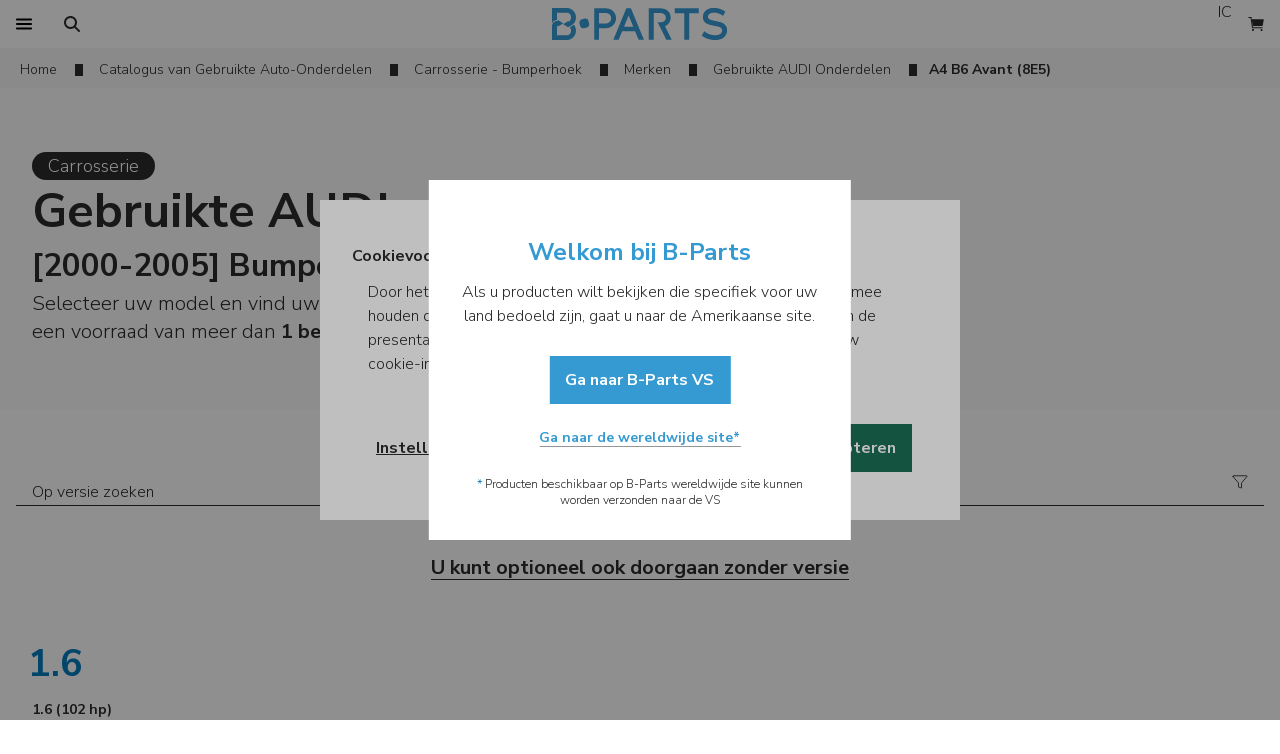

--- FILE ---
content_type: text/html; charset=utf-8
request_url: https://www.b-parts.com/nl/auto-onderdelen/carrosserie/bumperhoek/versies/audi-a4-b6-avant-8e5-4797-vm
body_size: 47244
content:
<!DOCTYPE html><html lang="nl"><head><meta charSet="utf-8"/><meta name="viewport" content="width=device-width"/><title>Ontdek 1 Gebruikte en Originele AUDI A4 B6 Avant (8E5) Bumperhoeken! | B-Parts</title><meta name="description" content="Meer dan 1 Gebruikte en Originele AUDI A4 B6 Avant (8E5) Bumperhoeken beschikbaar, allemaal met 1 jaar garantie. Bestel online en ontvang uw AUDI A4 B6 Avant (8E5) Bumperhoeken al binnen 24 uur. Simpel, veilig en snel!"/><link rel="canonical" href="https://www.b-parts.com/nl/auto-onderdelen/carrosserie/bumperhoek/versies/audi-a4-b6-avant-8e5-4797-vm"/><link rel="alternate" hrefLang="en" href="https://www.b-parts.com/auto-parts/body-parts/corner-bumper/versions/audi-a4-b6-avant-8e5-4797-vm"/><link rel="alternate" hrefLang="es" href="https://www.b-parts.com/es/recambios-auto/carroceria/puntera-paragolpes/versiones/audi-a4-b6-avant-8e5-4797-vm"/><link rel="alternate" hrefLang="pt" href="https://www.b-parts.com/pt/pecas-auto/colisao/canto-do-para-choques/versoes/audi-a4-b6-avant-8e5-4797-vm"/><link rel="alternate" hrefLang="fr" href="https://www.b-parts.com/fr/pieces-automobiles/carrosserie/pare-chocs-dangle/versions/audi-a4-b6-avant-8e5-4797-vm"/><link rel="alternate" hrefLang="it" href="https://www.b-parts.com/it/ricambi-auto/carrozzeria/paraurti-ad-angolo/versioni/audi-a4-b6-avant-8e5-4797-vm"/><link rel="alternate" hrefLang="nb" href="https://www.b-parts.com/nb/bildeler/kroppsdeler/sttfangerhjrne/versjoner/audi-a4-b6-avant-8e5-4797-vm"/><link rel="alternate" hrefLang="da" href="https://www.b-parts.com/da/autodele/karosseri/kofangerhjrne/versioner/audi-a4-b6-avant-8e5-4797-vm"/><link rel="alternate" hrefLang="de" href="https://www.b-parts.com/de/autoteile/karosserie/stossstangenecke-ab/versionen/audi-a4-b6-avant-8e5-4797-vm"/><link rel="alternate" hrefLang="nl" href="https://www.b-parts.com/nl/auto-onderdelen/carrosserie/bumperhoek/versies/audi-a4-b6-avant-8e5-4797-vm"/><link rel="alternate" hrefLang="pl" href="https://www.b-parts.com/pl/czesci-samochodowe/czesci-nadwozia-i-karoserii/naroznik-zderzaka/wersje/audi-a4-b6-avant-8e5-4797-vm"/><link rel="alternate" hrefLang="en-gb" href="https://www.b-parts.co.uk/auto-parts/body-parts/corner-bumper/versions/audi-a4-b6-avant-8e5-4797-vm"/><link rel="alternate" hrefLang="x-default" href="https://www.b-parts.com/auto-parts/body-parts/corner-bumper/versions/audi-a4-b6-avant-8e5-4797-vm"/><meta property="og:title" content="Ontdek 1 Gebruikte en Originele AUDI A4 B6 Avant (8E5) Bumperhoeken! | B-Parts"/><meta property="og:type" content="website"/><meta property="og:url" content="https://www.b-parts.com/nl/auto-onderdelen/carrosserie/bumperhoek/versies/audi-a4-b6-avant-8e5-4797-vm"/><meta property="og:image" content="https://d3gyav1z8tc4ee.cloudfront.net/brands/5_audi.svg"/><meta property="og:description" content="Meer dan 1 Gebruikte en Originele AUDI A4 B6 Avant (8E5) Bumperhoeken beschikbaar, allemaal met 1 jaar garantie. Bestel online en ontvang uw AUDI A4 B6 Avant (8E5) Bumperhoeken al binnen 24 uur. Simpel, veilig en snel!"/><meta property="og:site_name" content="B-Parts"/><script type="application/ld+json">{"@context":"https://schema.org","@graph":[{"@type":"WebPage","@id":"https://www.b-parts.com/nl/auto-onderdelen/carrosserie/bumperhoek/versies/audi-a4-b6-avant-8e5-4797-vm#webpage","url":"https://www.b-parts.com/nl/auto-onderdelen/carrosserie/bumperhoek/versies/audi-a4-b6-avant-8e5-4797-vm","inLanguage":"nl","name":"Ontdek 1 Gebruikte en Originele AUDI A4 B6 Avant (8E5) Bumperhoeken! | B-Parts","description":"Meer dan 1 Gebruikte en Originele AUDI A4 B6 Avant (8E5) Bumperhoeken beschikbaar, allemaal met 1 jaar garantie. Bestel online en ontvang uw AUDI A4 B6 Avant (8E5) Bumperhoeken al binnen 24 uur. Simpel, veilig en snel!","breadcrumb":{"@id":"https://www.b-parts.com/nl/auto-onderdelen/carrosserie/bumperhoek/versies/audi-a4-b6-avant-8e5-4797-vm#breadcrumb"}},{"@type":"BreadcrumbList","@id":"https://www.b-parts.com/nl/auto-onderdelen/carrosserie/bumperhoek/versies/audi-a4-b6-avant-8e5-4797-vm#breadcrumb","itemListElement":[{"@type":"ListItem","position":1,"item":{"@type":"WebPage","@id":"https://www.b-parts.com/nl","url":"https://www.b-parts.com/nl","name":"Home"}},{"@type":"ListItem","position":2,"item":{"@type":"WebPage","@id":"https://www.b-parts.com/nl/auto-onderdelen/categorieen","url":"https://www.b-parts.com/nl/auto-onderdelen/categorieen","name":"Catalogus van Gebruikte Auto-Onderdelen"}},{"@type":"ListItem","position":3,"item":{"@type":"WebPage","@id":"https://www.b-parts.com/nl/auto-onderdelen/carrosserie","url":"https://www.b-parts.com/nl/auto-onderdelen/carrosserie","name":"Carrosserie - Bumperhoek"}},{"@type":"ListItem","position":4,"item":{"@type":"WebPage","@id":"https://www.b-parts.com/nl/auto-onderdelen/carrosserie/bumperhoek/merken","url":"https://www.b-parts.com/nl/auto-onderdelen/carrosserie/bumperhoek/merken","name":"Merken"}},{"@type":"ListItem","position":5,"item":{"@type":"WebPage","@id":"https://www.b-parts.com/nl/auto-onderdelen/carrosserie/bumperhoek/modellen/audi-5-vb","url":"https://www.b-parts.com/nl/auto-onderdelen/carrosserie/bumperhoek/modellen/audi-5-vb","name":"Gebruikte AUDI Onderdelen"}}]}]}</script><meta name="next-head-count" content="24"/><link href="https://fonts.googleapis.com/css?family=Nunito+Sans:300,700&amp;display=swap" rel="stylesheet"/><style>
            html, body{
              font-family: 'Nunito Sans', sans-serif;
            }

            undefined
            </style><link rel="icon" type="image/png" href="https://d3gyav1z8tc4ee.cloudfront.net/app/1/img/favicon.ico"/><script>const cookies=document.cookie.split("; "),getDefinition=t=>"1"===cookies.find(e=>e.startsWith(`${t}=`))?.split("=")[1]?"granted":"denied";function isConsentDirty(){return cookies.some(t=>t.startsWith("_cookie_required="))}function gtag(){dataLayer.push(arguments)}if(window.dataLayer=[{originalLocation:window.location.href}],gtag("consent","default",{ad_storage:"denied",ad_user_data:"denied",ad_personalization:"denied",analytics_storage:"denied"}),dataLayer.push({event:"default_consent"}),isConsentDirty()){let t=getDefinition("_cookie_markting"),e=getDefinition("_cookie_statistics");gtag("consent","update",{ad_storage:t,ad_user_data:t,ad_personalization:t,analytics_storage:e}),"granted"===t&&"granted"===e?window.dataLayer.push({event:"full_consent"}):"granted"===t?window.dataLayer.push({event:"marketing_consent"}):"granted"===e?window.dataLayer.push({event:"statistics_consent"}):window.dataLayer.push({event:"default_consent"})}</script><script>window._veroq = window._veroq || [ ];</script><meta name="viewport" content="initial-scale=1, maximum-scale=1"/><link rel="preload" href="https://d3gyav1z8tc4ee.cloudfront.net/app/1/_next/static/css/6470e5e37ea15245.css" as="style"/><link rel="stylesheet" href="https://d3gyav1z8tc4ee.cloudfront.net/app/1/_next/static/css/6470e5e37ea15245.css" data-n-g=""/><link rel="preload" href="https://d3gyav1z8tc4ee.cloudfront.net/app/1/_next/static/css/ea0e7d21118894ee.css" as="style"/><link rel="stylesheet" href="https://d3gyav1z8tc4ee.cloudfront.net/app/1/_next/static/css/ea0e7d21118894ee.css" data-n-p=""/><link rel="preload" href="https://d3gyav1z8tc4ee.cloudfront.net/app/1/_next/static/css/2348afa5cffe8fea.css" as="style"/><link rel="stylesheet" href="https://d3gyav1z8tc4ee.cloudfront.net/app/1/_next/static/css/2348afa5cffe8fea.css"/><noscript data-n-css=""></noscript><script defer="" nomodule="" src="https://d3gyav1z8tc4ee.cloudfront.net/app/1/_next/static/chunks/polyfills-c67a75d1b6f99dc8.js"></script><script defer="" src="https://d3gyav1z8tc4ee.cloudfront.net/app/1/_next/static/chunks/69411.2262c8aaa0cb99c0.js"></script><script defer="" src="https://d3gyav1z8tc4ee.cloudfront.net/app/1/_next/static/chunks/31429.163c777e81d7cc63.js"></script><script defer="" src="https://d3gyav1z8tc4ee.cloudfront.net/app/1/_next/static/chunks/22129.6a3fca3ff4a5da13.js"></script><script defer="" src="https://d3gyav1z8tc4ee.cloudfront.net/app/1/_next/static/chunks/71924.7f683e4827beb4ab.js"></script><script defer="" src="https://d3gyav1z8tc4ee.cloudfront.net/app/1/_next/static/chunks/92517.12967815eaea9bfe.js"></script><script src="https://d3gyav1z8tc4ee.cloudfront.net/app/1/_next/static/chunks/webpack-38712af0a733c33a.js" defer=""></script><script src="https://d3gyav1z8tc4ee.cloudfront.net/app/1/_next/static/chunks/framework-56b4101ba414353c.js" defer=""></script><script src="https://d3gyav1z8tc4ee.cloudfront.net/app/1/_next/static/chunks/main-0e1ff99de67dddf0.js" defer=""></script><script src="https://d3gyav1z8tc4ee.cloudfront.net/app/1/_next/static/chunks/pages/_app-0824f1b0bbfa0cf3.js" defer=""></script><script src="https://d3gyav1z8tc4ee.cloudfront.net/app/1/_next/static/chunks/79165-db58efa3141ddff0.js" defer=""></script><script src="https://d3gyav1z8tc4ee.cloudfront.net/app/1/_next/static/chunks/7477-7fcf28821f9135d1.js" defer=""></script><script src="https://d3gyav1z8tc4ee.cloudfront.net/app/1/_next/static/chunks/36602-4d9ec75fed3cfe5e.js" defer=""></script><script src="https://d3gyav1z8tc4ee.cloudfront.net/app/1/_next/static/chunks/38508-9b74dbf4b730a0f0.js" defer=""></script><script src="https://d3gyav1z8tc4ee.cloudfront.net/app/1/_next/static/chunks/86775-b79303140740d4fc.js" defer=""></script><script src="https://d3gyav1z8tc4ee.cloudfront.net/app/1/_next/static/chunks/660-8cbd1f42706495a3.js" defer=""></script><script src="https://d3gyav1z8tc4ee.cloudfront.net/app/1/_next/static/chunks/90896-c79eeb2435507f0d.js" defer=""></script><script src="https://d3gyav1z8tc4ee.cloudfront.net/app/1/_next/static/chunks/81625-eebb1e52294e85aa.js" defer=""></script><script src="https://d3gyav1z8tc4ee.cloudfront.net/app/1/_next/static/chunks/15848-52fcb61f8256e744.js" defer=""></script><script src="https://d3gyav1z8tc4ee.cloudfront.net/app/1/_next/static/chunks/90467-0f2a8a29588e7713.js" defer=""></script><script src="https://d3gyav1z8tc4ee.cloudfront.net/app/1/_next/static/chunks/72801-c405b1dd9d80845b.js" defer=""></script><script src="https://d3gyav1z8tc4ee.cloudfront.net/app/1/_next/static/chunks/49894-7a213a369fb01e12.js" defer=""></script><script src="https://d3gyav1z8tc4ee.cloudfront.net/app/1/_next/static/chunks/7243-2cfacb5a6c7237f3.js" defer=""></script><script src="https://d3gyav1z8tc4ee.cloudfront.net/app/1/_next/static/chunks/51874-ce8286d5297dc437.js" defer=""></script><script src="https://d3gyav1z8tc4ee.cloudfront.net/app/1/_next/static/chunks/24962-52fb9b45a0dd885e.js" defer=""></script><script src="https://d3gyav1z8tc4ee.cloudfront.net/app/1/_next/static/chunks/pages/auto-parts/%5Bcategory%5D/%5BsubCategory%5D/versions/%5Bmodel%5D-6548cd17057f7b25.js" defer=""></script><script src="https://d3gyav1z8tc4ee.cloudfront.net/app/1/_next/static/8YU5kS5IOdUtDCq3RSNP6/_buildManifest.js" defer=""></script><script src="https://d3gyav1z8tc4ee.cloudfront.net/app/1/_next/static/8YU5kS5IOdUtDCq3RSNP6/_ssgManifest.js" defer=""></script></head><body class="text-neutral-80"><noscript><iframe src="https://www.googletagmanager.com/ns.html?id=GTM-NK9VLGK" height="0" width="0" style="display:none;visibility:hidden"></iframe></noscript><div id="__next"><header class="bg-white"><div class="header_header__zluH_ container m-auto grid items-center"><div class="flex"><button class="border-brand-100 text-base h-12 px-2 focus:bg-brand-10 hover:bg-brand-10 disabled:bg-neutral-10 disabled:text-neutral-50 disabled:cursor-default transition-colors duration-200 h-12 w-12 flex justify-center items-center print:hidden" tabindex="0" data-cy="btn-menu"><span style="box-sizing:border-box;display:inline-block;overflow:hidden;width:16px;height:16px;background:none;opacity:1;border:0;margin:0;padding:0;position:relative"><img alt="Zoeken naar onderdelen" src="[data-uri]" decoding="async" data-nimg="fixed" style="position:absolute;top:0;left:0;bottom:0;right:0;box-sizing:border-box;padding:0;border:none;margin:auto;display:block;width:0;height:0;min-width:100%;max-width:100%;min-height:100%;max-height:100%"/><noscript><img alt="Zoeken naar onderdelen" loading="lazy" decoding="async" data-nimg="fixed" style="position:absolute;top:0;left:0;bottom:0;right:0;box-sizing:border-box;padding:0;border:none;margin:auto;display:block;width:0;height:0;min-width:100%;max-width:100%;min-height:100%;max-height:100%" src="https://d3gyav1z8tc4ee.cloudfront.net/app/1/svg/icons/menu.svg"/></noscript></span></button><button class="border-brand-100 text-base h-12 px-2 focus:bg-brand-10 hover:bg-brand-10 disabled:bg-neutral-10 disabled:text-neutral-50 disabled:cursor-default transition-colors duration-200 h-12 w-12 flex justify-center items-center print:hidden" tabindex="0" cy-data="free-search-btn"><span style="box-sizing:border-box;display:inline-block;overflow:hidden;width:16px;height:16px;background:none;opacity:1;border:0;margin:0;padding:0;position:relative"><img alt="Zoeken naar onderdelen" src="[data-uri]" decoding="async" data-nimg="fixed" style="position:absolute;top:0;left:0;bottom:0;right:0;box-sizing:border-box;padding:0;border:none;margin:auto;display:block;width:0;height:0;min-width:100%;max-width:100%;min-height:100%;max-height:100%"/><noscript><img alt="Zoeken naar onderdelen" loading="lazy" decoding="async" data-nimg="fixed" style="position:absolute;top:0;left:0;bottom:0;right:0;box-sizing:border-box;padding:0;border:none;margin:auto;display:block;width:0;height:0;min-width:100%;max-width:100%;min-height:100%;max-height:100%" src="https://d3gyav1z8tc4ee.cloudfront.net/app/1/svg/icons/search.svg"/></noscript></span></button><div class="justify-self-start hidden lg:block col-span-2"><button class="border-brand-100 text-base h-12 px-4 focus:bg-brand-10 hover:bg-brand-10 disabled:bg-neutral-10 disabled:text-neutral-50 disabled:cursor-default transition-colors duration-200 flex justify-center items-center print:hidden" tabindex="0"></button></div></div><div class="flex flex-1 justify-center items-center"><div class="w-32 lg:w-44 !h-[44px] h-6 lg:h-8 showForPrint"><a tabindex="0" class="cursor-pointer relative text-brand-100 font-bold text-2xl leading-8" href="/nl" rel="nofollow"><picture><img src="https://d3gyav1z8tc4ee.cloudfront.net/app/1/svg/logo.svg" alt="B-Parts | Gebruikte auto-onderdelen" class="showForPrint mx-auto h-full"/></picture></a></div></div><div class="flex justify-end print:hidden bg-white"><button class="border-brand-100 text-base h-12 px-2 focus:bg-brand-10 hover:bg-brand-10 disabled:bg-neutral-10 disabled:text-neutral-50 disabled:cursor-default transition-colors duration-200 h-12 w-12 text-center lg:block lg:col-span-4 lg:justify-self-end" tabindex="0"><div class="rounded-full h-8 w-8 flex items-center justify-center bg-neutral-30"><img alt="Live chat" loading="lazy" width="14" height="16" decoding="async" data-nimg="1" style="color:transparent" src="https://d3gyav1z8tc4ee.cloudfront.net/app/1/svg/icons/intercom.svg"/></div></button><button class="border-brand-100 text-base h-12 px-2 focus:bg-brand-10 hover:bg-brand-10 disabled:bg-neutral-10 disabled:text-neutral-50 disabled:cursor-default transition-colors duration-200 h-12 w-12 flex justify-center items-center !bg-white" tabindex="0" data-cy="btn-cart"><span style="box-sizing:border-box;display:inline-block;overflow:hidden;width:16px;height:16px;background:none;opacity:1;border:0;margin:0;padding:0;position:relative"><img alt="Winkelwagen bekijken" aria-label="Winkelwagen bekijken" src="[data-uri]" decoding="async" data-nimg="fixed" style="position:absolute;top:0;left:0;bottom:0;right:0;box-sizing:border-box;padding:0;border:none;margin:auto;display:block;width:0;height:0;min-width:100%;max-width:100%;min-height:100%;max-height:100%"/><noscript><img alt="Winkelwagen bekijken" aria-label="Winkelwagen bekijken" loading="lazy" decoding="async" data-nimg="fixed" style="position:absolute;top:0;left:0;bottom:0;right:0;box-sizing:border-box;padding:0;border:none;margin:auto;display:block;width:0;height:0;min-width:100%;max-width:100%;min-height:100%;max-height:100%" src="/svg/icons/cart_full.svg"/></noscript></span></button></div></div></header><div hidden="" style="position:fixed;top:1px;left:1px;width:1px;height:0;padding:0;margin:-1px;overflow:hidden;clip:rect(0, 0, 0, 0);white-space:nowrap;border-width:0;display:none"></div><div class="hidden language-selector-footer"><div class="flex gap-4 w-full h-12 px-4 font-bold items-center"><span style="box-sizing:border-box;display:inline-block;overflow:hidden;width:initial;height:initial;background:none;opacity:1;border:0;margin:0;padding:0;position:relative;max-width:100%"><span style="box-sizing:border-box;display:block;width:initial;height:initial;background:none;opacity:1;border:0;margin:0;padding:0;max-width:100%"><img style="display:block;max-width:100%;width:initial;height:initial;background:none;opacity:1;border:0;margin:0;padding:0" alt="" aria-hidden="true" src="data:image/svg+xml,%3csvg%20xmlns=%27http://www.w3.org/2000/svg%27%20version=%271.1%27%20width=%2716%27%20height=%2716%27/%3e"/></span><img src="[data-uri]" decoding="async" data-nimg="intrinsic" class="h-4 w-4" style="position:absolute;top:0;left:0;bottom:0;right:0;box-sizing:border-box;padding:0;border:none;margin:auto;display:block;width:0;height:0;min-width:100%;max-width:100%;min-height:100%;max-height:100%"/><noscript><img loading="lazy" decoding="async" data-nimg="intrinsic" style="position:absolute;top:0;left:0;bottom:0;right:0;box-sizing:border-box;padding:0;border:none;margin:auto;display:block;width:0;height:0;min-width:100%;max-width:100%;min-height:100%;max-height:100%" class="h-4 w-4" src="https://d3gyav1z8tc4ee.cloudfront.net/app/1/svg/icons/flag.svg"/></noscript></span><span>Taal</span></div><ul class="h-full overflow-y-auto flex flex-col"></ul></div><div hidden="" style="position:fixed;top:1px;left:1px;width:1px;height:0;padding:0;margin:-1px;overflow:hidden;clip:rect(0, 0, 0, 0);white-space:nowrap;border-width:0;display:none"></div><div class="relative z-[1] main-content"><main><div class="breadcrumbs_breadcrumbs__UEJN9 flex flex-col" id="breadcrumbs"><div class="bg-neutral-10"><nav class="flex container lg:mx-auto px-4 inline-block items-center overflow-y-auto" id="scroll_breadcrums"><ol data-cy="breadcrums" class="shrink-0"><li class="inline-block mr-3 pt-2 pb-1"><div class="breadcrumbs_breadcrumbsItem__ezAV_ flex items-center shrink-0 text-sm"><a class="featured_featured__8Sqwo featured_fullBlue__5sLeO text-neutral-80 hover:text-blue-100 cursor-pointer pb-1 relative py-1 mx-0 px-1 focus:outline-none focus:bg-white" title="Home" href="/nl">Home</a></div></li><li class="inline-block mr-3 pt-2 pb-1"><div class="breadcrumbs_breadcrumbsItem__ezAV_ flex items-center shrink-0 text-sm"><a class="featured_featured__8Sqwo featured_fullBlue__5sLeO text-neutral-80 hover:text-blue-100 cursor-pointer pb-1 relative py-1 mx-0 px-1 focus:outline-none focus:bg-white" title="Catalogus van Gebruikte Auto-Onderdelen" href="/nl/auto-onderdelen/categorieen">Catalogus van Gebruikte Auto-Onderdelen</a></div></li><li class="inline-block mr-3 pt-2 pb-1"><div class="breadcrumbs_breadcrumbsItem__ezAV_ flex items-center shrink-0 text-sm"><a class="featured_featured__8Sqwo featured_fullBlue__5sLeO text-neutral-80 hover:text-blue-100 cursor-pointer pb-1 relative py-1 mx-0 px-1 focus:outline-none focus:bg-white" title="Carrosserie - Bumperhoek" href="/nl/auto-onderdelen/carrosserie">Carrosserie - Bumperhoek</a></div></li><li class="inline-block mr-3 pt-2 pb-1"><div class="breadcrumbs_breadcrumbsItem__ezAV_ flex items-center shrink-0 text-sm"><a class="featured_featured__8Sqwo featured_fullBlue__5sLeO text-neutral-80 hover:text-blue-100 cursor-pointer pb-1 relative py-1 mx-0 px-1 focus:outline-none focus:bg-white" title="Merken" href="/nl/auto-onderdelen/carrosserie/bumperhoek/merken">Merken</a></div></li><li class="inline-block mr-3 pt-2 pb-1"><div class="breadcrumbs_breadcrumbsItem__ezAV_ flex items-center shrink-0 text-sm"><a class="featured_featured__8Sqwo featured_fullBlue__5sLeO text-neutral-80 hover:text-blue-100 cursor-pointer pb-1 relative py-1 mx-0 px-1 focus:outline-none focus:bg-white" title="Gebruikte AUDI Onderdelen" href="/nl/auto-onderdelen/carrosserie/bumperhoek/modellen/audi-5-vb">Gebruikte AUDI Onderdelen</a></div></li></ol><span class="flex items-center shrink-0 whitespace-no-wrap pt-3 pb-2 text-sm font-bold">A4 B6 Avant (8E5)</span></nav></div></div><div><section class="py-8 px-4 lg:py-16 bg-neutral-5"><section class="container lg:px-4 w-full mx-auto flex items-center lg:gap-12 max-lg:flex-col flex-row"><section class="basis-7/12 flex gap-4 lg:gap-6 lg:items-left flex-col text-xl"><div class="flex max-lg:mx-auto w-fit flex-col items-center lg:items-start gap-4"><div class="bg-neutral-80 w-fit rounded-full px-4"><span class="text-base font-[400] lg:text-[18px] text-ce text-white">Carrosserie</span></div><h1 class="text-left flex justify-end flex-col"><span class="text-[24px] font-bold lg:text-[32px] leading-[48px] text-left break-word"><span class="font-extrabold text-3xl lg:text-5xl leading-[38px] lg:leading-[62px]">Gebruikte AUDI</span> A4 B6 Avant (8E5) [2000-2005] Bumperhoeken Onderdelen</span></h1></div><h2 class="max-lg:text-center text-left text-base lg:text-xl">Selecteer uw model en vind uw <strong>AUDI A4 B6 Avant (8E5) Bumperhoeken</strong> uit een voorraad van meer dan <strong>1 beschikbare auto-onderdelen.</strong></h2></section><div class="relative aspect-video shrink-0 flex basis-5/12 w-full bg-neutral-5"><img alt="Auto-Onderdelen AUDI A4 B6 Avant (8E5)" loading="lazy" decoding="async" data-nimg="fill" class="bg-cover mix-blend-multiply" style="position:absolute;height:100%;width:100%;left:0;top:0;right:0;bottom:0;object-fit:contain;object-position:center;color:transparent" src="https://bparts-eu.s3-eu-west-1.amazonaws.com/brands/car_pictures/5/4797/5_4797.jpg"/></div></section></section></div><div class="py-[32px] lg:py-12 lg:pb-16 container mx-auto px-4" id="scroll_to_search_versions"><div class="w-full mx-auto max-lg:py-0 lg:p-0 sticky top-0 bg-white z-10"><div class="flex w-full z-20 group mx-auto"><div class="relative w-full min-h-12 items-start flex flex-col gap-1"><div class="relative h-12 items-end w-full grid grid-cols-[1fr_48px_48px] border-b border-neutral-80 group-focus:border-brand-100 group-focus-within:border-brand-100"><div class="pt-5 pb-1 pl-4 max-lg:px-4 truncate"><div class="grow text_container__Zi_t8"><input class="flex text-base leading-5 min-w-full outline-none bg-transparent disabled:bg-neutral-5 rounded-none placeholder-neutral-80 group-focus-within:placeholder-brand-100 text_inputField__74CP3 p-0" tabindex="0" placeholder="Op versie zoeken" value=""/></div></div><div><div class="h-12 w-12"></div></div><div class="flex justify-self-center self-center"><svg class="h-4 w-4 group-focus-within:text-brand-100" width="18" height="16" viewBox="0 0 18 16" fill="none" xmlns="https://www.w3.org/2000/svg"><path d="M1.14263 1.8258L7.16643 8.8422C7.25651 8.94564 7.30656 9.07793 7.30752 9.21509V13.4769C7.30693 13.5366 7.32524 13.595 7.35981 13.6437C7.39439 13.6924 7.44347 13.7289 7.50004 13.748L10.3628 14.7006C10.4056 14.7149 10.4512 14.7189 10.4958 14.712C10.5404 14.7052 10.5827 14.6878 10.6192 14.6613C10.6558 14.6349 10.6855 14.6 10.7059 14.5598C10.7262 14.5195 10.7367 14.475 10.7364 14.4299V9.21509C10.7379 9.0777 10.7886 8.94539 10.8793 8.8422L16.9013 1.8258C16.9636 1.75326 17.0038 1.66439 17.0171 1.56973C17.0304 1.47506 17.0163 1.37855 16.9765 1.29165C16.9366 1.20474 16.8727 1.13108 16.7923 1.07939C16.7119 1.0277 16.6183 1.00015 16.5227 1H1.52302C1.42727 0.999809 1.33348 1.02711 1.25279 1.07867C1.1721 1.13023 1.1079 1.20387 1.06784 1.29084C1.02778 1.37781 1.01353 1.47445 1.02679 1.56928C1.04005 1.66411 1.08025 1.75315 1.14263 1.8258Z" stroke="currentColor" stroke-linecap="round" stroke-linejoin="round"></path></svg></div></div></div></div></div><div class="text-center lg:mt-0 pt-12 mx-auto container w-full flex justify-center gap-1"><span class="lg:text-xl"></span><a class="featured_featured__8Sqwo featured_blackBold__28Dur cursor-pointer pb-1 relative focus:none max-lg:text-base text-center lg:!text-xl" href="/nl/auto-onderdelen/search?category=carrosserie&amp;subCategory=bumperhoek&amp;vehicle=audi-a4-b6-avant-8e5-4797-vm">U kunt optioneel ook doorgaan zonder versie</a></div><div class="pt-[32px] lg:pt-12"><div class=""><div class="max-lg:py-10 lg:py-10 first:pt-0 border-b border-neutral-30"><h3 class="mt-11 first:mt-0 pb-3 lg:flex w-full text-[38px] leading-9 font-bold uppercase select-none text-bparts-100 max-lg:px-3.5 p-3">1.6</h3><ul class="grid gap-4 lg:grid-cols-[repeat(auto-fill,calc(20%-16px))] "><li class=""><h4><a class="block relative py-1 px-4 text-sm font-light leading-5 lg:leading-6 focus:bg-brand-20 hover:bg-brand-10 focus:outline-none disabled:bg-neutral-10 disabled:text-neutral-50 disabled:cursor-default max-lg:flex max-lg:min-h-12 max-lg:gap-4 max-lg:items-center max-lg:justify-between" href="/nl/auto-onderdelen/search?category=carrosserie&amp;subCategory=bumperhoek&amp;vehicle=audi-a4-avant-8e5-b6-1-6-102-hp-16043-vv"><span class="lg:text-sm font-bold">1.6 (102 hp)<!-- --> </span><span class="lg:ml-0 lg:block">[<!-- -->2001<!-- -->-<!-- -->2004<!-- -->]</span></a></h4></li></ul></div><div class="max-lg:py-10 lg:py-10 first:pt-0 border-b border-neutral-30"><h3 class="mt-11 first:mt-0 pb-3 lg:flex w-full text-[38px] leading-9 font-bold uppercase select-none text-bparts-100 max-lg:px-3.5 p-3">1.8</h3><ul class="grid gap-4 lg:grid-cols-[repeat(auto-fill,calc(20%-16px))] "><li class=""><h4><a class="block relative py-1 px-4 text-sm font-light leading-5 lg:leading-6 focus:bg-brand-20 hover:bg-brand-10 focus:outline-none disabled:bg-neutral-10 disabled:text-neutral-50 disabled:cursor-default max-lg:flex max-lg:min-h-12 max-lg:gap-4 max-lg:items-center max-lg:justify-between" href="/nl/auto-onderdelen/search?category=carrosserie&amp;subCategory=bumperhoek&amp;vehicle=audi-a4-avant-8e5-b6-1-8-t-150-hp-16046-vv"><span class="lg:text-sm font-bold">1.8 T (150 hp)<!-- --> </span><span class="lg:ml-0 lg:block">[<!-- -->2001<!-- -->-<!-- -->2002<!-- -->]</span></a></h4></li><li class=""><h4><a class="block relative py-1 px-4 text-sm font-light leading-5 lg:leading-6 focus:bg-brand-20 hover:bg-brand-10 focus:outline-none disabled:bg-neutral-10 disabled:text-neutral-50 disabled:cursor-default max-lg:flex max-lg:min-h-12 max-lg:gap-4 max-lg:items-center max-lg:justify-between" href="/nl/auto-onderdelen/search?category=carrosserie&amp;subCategory=bumperhoek&amp;vehicle=audi-a4-avant-8e5-b6-1-8-t-190-hp-17148-vv"><span class="lg:text-sm font-bold">1.8 T (190 hp)<!-- --> </span><span class="lg:ml-0 lg:block">[<!-- -->2002<!-- -->-<!-- -->2004<!-- -->]</span></a></h4></li><li class=""><h4><a class="block relative py-1 px-4 text-sm font-light leading-5 lg:leading-6 focus:bg-brand-20 hover:bg-brand-10 focus:outline-none disabled:bg-neutral-10 disabled:text-neutral-50 disabled:cursor-default max-lg:flex max-lg:min-h-12 max-lg:gap-4 max-lg:items-center max-lg:justify-between" href="/nl/auto-onderdelen/search?category=carrosserie&amp;subCategory=bumperhoek&amp;vehicle=audi-a4-avant-8e5-b6-1-8-t-163-hp-16883-vv"><span class="lg:text-sm font-bold">1.8 T (163 hp)<!-- --> </span><span class="lg:ml-0 lg:block">[<!-- -->2002<!-- -->-<!-- -->2004<!-- -->]</span></a></h4></li><li class=""><h4><a class="block relative py-1 px-4 text-sm font-light leading-5 lg:leading-6 focus:bg-brand-20 hover:bg-brand-10 focus:outline-none disabled:bg-neutral-10 disabled:text-neutral-50 disabled:cursor-default max-lg:flex max-lg:min-h-12 max-lg:gap-4 max-lg:items-center max-lg:justify-between" href="/nl/auto-onderdelen/search?category=carrosserie&amp;subCategory=bumperhoek&amp;vehicle=audi-a4-avant-8e5-b6-1-8-t-quattro-170-hp-18364-vv"><span class="lg:text-sm font-bold">1.8 T quattro (170 hp)<!-- --> </span><span class="lg:ml-0 lg:block">[<!-- -->2001<!-- -->-<!-- -->2004<!-- -->]</span></a></h4></li><li class=""><h4><a class="block relative py-1 px-4 text-sm font-light leading-5 lg:leading-6 focus:bg-brand-20 hover:bg-brand-10 focus:outline-none disabled:bg-neutral-10 disabled:text-neutral-50 disabled:cursor-default max-lg:flex max-lg:min-h-12 max-lg:gap-4 max-lg:items-center max-lg:justify-between" href="/nl/auto-onderdelen/search?category=carrosserie&amp;subCategory=bumperhoek&amp;vehicle=audi-a4-avant-8e5-b6-1-8-t-quattro-190-hp-17149-vv"><span class="lg:text-sm font-bold">1.8 T quattro (190 hp)<!-- --> </span><span class="lg:ml-0 lg:block">[<!-- -->2002<!-- -->-<!-- -->2004<!-- -->]</span></a></h4></li><li class=""><h4><a class="block relative py-1 px-4 text-sm font-light leading-5 lg:leading-6 focus:bg-brand-20 hover:bg-brand-10 focus:outline-none disabled:bg-neutral-10 disabled:text-neutral-50 disabled:cursor-default max-lg:flex max-lg:min-h-12 max-lg:gap-4 max-lg:items-center max-lg:justify-between" href="/nl/auto-onderdelen/search?category=carrosserie&amp;subCategory=bumperhoek&amp;vehicle=audi-a4-avant-8e5-b6-1-8-t-quattro-150-hp-16464-vv"><span class="lg:text-sm font-bold">1.8 T quattro (150 hp)<!-- --> </span><span class="lg:ml-0 lg:block">[<!-- -->2001<!-- -->-<!-- -->2002<!-- -->]</span></a></h4></li><li class=""><h4><a class="block relative py-1 px-4 text-sm font-light leading-5 lg:leading-6 focus:bg-brand-20 hover:bg-brand-10 focus:outline-none disabled:bg-neutral-10 disabled:text-neutral-50 disabled:cursor-default max-lg:flex max-lg:min-h-12 max-lg:gap-4 max-lg:items-center max-lg:justify-between" href="/nl/auto-onderdelen/search?category=carrosserie&amp;subCategory=bumperhoek&amp;vehicle=audi-a4-avant-8e5-b6-1-8-t-quattro-163-hp-16884-vv"><span class="lg:text-sm font-bold">1.8 T quattro (163 hp)<!-- --> </span><span class="lg:ml-0 lg:block">[<!-- -->2002<!-- -->-<!-- -->2004<!-- -->]</span></a></h4></li></ul></div><div class="max-lg:py-10 lg:py-10 first:pt-0 border-b border-neutral-30"><h3 class="mt-11 first:mt-0 pb-3 lg:flex w-full text-[38px] leading-9 font-bold uppercase select-none text-bparts-100 max-lg:px-3.5 p-3">1.9</h3><ul class="grid gap-4 lg:grid-cols-[repeat(auto-fill,calc(20%-16px))] "><li class=""><h4><a class="block relative py-1 px-4 text-sm font-light leading-5 lg:leading-6 focus:bg-brand-20 hover:bg-brand-10 focus:outline-none disabled:bg-neutral-10 disabled:text-neutral-50 disabled:cursor-default max-lg:flex max-lg:min-h-12 max-lg:gap-4 max-lg:items-center max-lg:justify-between" href="/nl/auto-onderdelen/search?category=carrosserie&amp;subCategory=bumperhoek&amp;vehicle=audi-a4-avant-8e5-b6-1-9-tdi-130-hp-16049-vv"><span class="lg:text-sm font-bold">1.9 TDI (130 hp)<!-- --> </span><span class="lg:ml-0 lg:block">[<!-- -->2001<!-- -->-<!-- -->2004<!-- -->]</span></a></h4></li><li class=""><h4><a class="block relative py-1 px-4 text-sm font-light leading-5 lg:leading-6 focus:bg-brand-20 hover:bg-brand-10 focus:outline-none disabled:bg-neutral-10 disabled:text-neutral-50 disabled:cursor-default max-lg:flex max-lg:min-h-12 max-lg:gap-4 max-lg:items-center max-lg:justify-between" href="/nl/auto-onderdelen/search?category=carrosserie&amp;subCategory=bumperhoek&amp;vehicle=audi-a4-avant-8e5-b6-1-9-tdi-116-hp-18226-vv"><span class="lg:text-sm font-bold">1.9 TDI (116 hp)<!-- --> </span><span class="lg:ml-0 lg:block">[<!-- -->2004<!-- -->-<!-- -->2004<!-- -->]</span></a></h4></li><li class=""><h4><a class="block relative py-1 px-4 text-sm font-light leading-5 lg:leading-6 focus:bg-brand-20 hover:bg-brand-10 focus:outline-none disabled:bg-neutral-10 disabled:text-neutral-50 disabled:cursor-default max-lg:flex max-lg:min-h-12 max-lg:gap-4 max-lg:items-center max-lg:justify-between" href="/nl/auto-onderdelen/search?category=carrosserie&amp;subCategory=bumperhoek&amp;vehicle=audi-a4-avant-8e5-b6-1-9-tdi-101-hp-16601-vv"><span class="lg:text-sm font-bold">1.9 TDI (101 hp)<!-- --> </span><span class="lg:ml-0 lg:block">[<!-- -->2001<!-- -->-<!-- -->2004<!-- -->]</span></a></h4></li><li class=""><h4><a class="block relative py-1 px-4 text-sm font-light leading-5 lg:leading-6 focus:bg-brand-20 hover:bg-brand-10 focus:outline-none disabled:bg-neutral-10 disabled:text-neutral-50 disabled:cursor-default max-lg:flex max-lg:min-h-12 max-lg:gap-4 max-lg:items-center max-lg:justify-between" href="/nl/auto-onderdelen/search?category=carrosserie&amp;subCategory=bumperhoek&amp;vehicle=audi-a4-avant-8e5-b6-1-9-tdi-quattro-130-hp-16603-vv"><span class="lg:text-sm font-bold">1.9 TDI quattro (130 hp)<!-- --> </span><span class="lg:ml-0 lg:block">[<!-- -->2001<!-- -->-<!-- -->2004<!-- -->]</span></a></h4></li></ul></div><div class="max-lg:py-10 lg:py-10 first:pt-0 border-b border-neutral-30"><h3 class="mt-11 first:mt-0 pb-3 lg:flex w-full text-[38px] leading-9 font-bold uppercase select-none text-bparts-100 max-lg:px-3.5 p-3">2.0</h3><ul class="grid gap-4 lg:grid-cols-[repeat(auto-fill,calc(20%-16px))] "><li class=""><h4><a class="block relative py-1 px-4 text-sm font-light leading-5 lg:leading-6 focus:bg-brand-20 hover:bg-brand-10 focus:outline-none disabled:bg-neutral-10 disabled:text-neutral-50 disabled:cursor-default max-lg:flex max-lg:min-h-12 max-lg:gap-4 max-lg:items-center max-lg:justify-between" href="/nl/auto-onderdelen/search?category=carrosserie&amp;subCategory=bumperhoek&amp;vehicle=audi-a4-avant-8e5-b6-2-0-130-hp-16044-vv"><span class="lg:text-sm font-bold">2.0 (130 hp)<!-- --> </span><span class="lg:ml-0 lg:block">[<!-- -->2001<!-- -->-<!-- -->2004<!-- -->]</span></a></h4></li><li class=""><h4><a class="block relative py-1 px-4 text-sm font-light leading-5 lg:leading-6 focus:bg-brand-20 hover:bg-brand-10 focus:outline-none disabled:bg-neutral-10 disabled:text-neutral-50 disabled:cursor-default max-lg:flex max-lg:min-h-12 max-lg:gap-4 max-lg:items-center max-lg:justify-between" href="/nl/auto-onderdelen/search?category=carrosserie&amp;subCategory=bumperhoek&amp;vehicle=audi-a4-avant-8e5-b6-2-0-fsi-150-hp-16861-vv"><span class="lg:text-sm font-bold">2.0 FSI (150 hp)<!-- --> </span><span class="lg:ml-0 lg:block">[<!-- -->2002<!-- -->-<!-- -->2004<!-- -->]</span></a></h4></li></ul></div><div class="max-lg:py-10 lg:py-10 first:pt-0 border-b border-neutral-30"><h3 class="mt-11 first:mt-0 pb-3 lg:flex w-full text-[38px] leading-9 font-bold uppercase select-none text-bparts-100 max-lg:px-3.5 p-3">2.4</h3><ul class="grid gap-4 lg:grid-cols-[repeat(auto-fill,calc(20%-16px))] "><li class=""><h4><a class="block relative py-1 px-4 text-sm font-light leading-5 lg:leading-6 focus:bg-brand-20 hover:bg-brand-10 focus:outline-none disabled:bg-neutral-10 disabled:text-neutral-50 disabled:cursor-default max-lg:flex max-lg:min-h-12 max-lg:gap-4 max-lg:items-center max-lg:justify-between" href="/nl/auto-onderdelen/search?category=carrosserie&amp;subCategory=bumperhoek&amp;vehicle=audi-a4-avant-8e5-b6-2-4-163-hp-16985-vv"><span class="lg:text-sm font-bold">2.4 (163 hp)<!-- --> </span><span class="lg:ml-0 lg:block">[<!-- -->2001<!-- -->-<!-- -->2004<!-- -->]</span></a></h4></li><li class=""><h4><a class="block relative py-1 px-4 text-sm font-light leading-5 lg:leading-6 focus:bg-brand-20 hover:bg-brand-10 focus:outline-none disabled:bg-neutral-10 disabled:text-neutral-50 disabled:cursor-default max-lg:flex max-lg:min-h-12 max-lg:gap-4 max-lg:items-center max-lg:justify-between" href="/nl/auto-onderdelen/search?category=carrosserie&amp;subCategory=bumperhoek&amp;vehicle=audi-a4-avant-8e5-b6-2-4-170-hp-16319-vv"><span class="lg:text-sm font-bold">2.4 (170 hp)<!-- --> </span><span class="lg:ml-0 lg:block">[<!-- -->2001<!-- -->-<!-- -->2004<!-- -->]</span></a></h4></li></ul></div><div class="max-lg:py-10 lg:py-10 first:pt-0 border-b border-neutral-30"><h3 class="mt-11 first:mt-0 pb-3 lg:flex w-full text-[38px] leading-9 font-bold uppercase select-none text-bparts-100 max-lg:px-3.5 p-3">2.5</h3><ul class="grid gap-4 lg:grid-cols-[repeat(auto-fill,calc(20%-16px))] "><li class=""><h4><a class="block relative py-1 px-4 text-sm font-light leading-5 lg:leading-6 focus:bg-brand-20 hover:bg-brand-10 focus:outline-none disabled:bg-neutral-10 disabled:text-neutral-50 disabled:cursor-default max-lg:flex max-lg:min-h-12 max-lg:gap-4 max-lg:items-center max-lg:justify-between" href="/nl/auto-onderdelen/search?category=carrosserie&amp;subCategory=bumperhoek&amp;vehicle=audi-a4-avant-8e5-b6-2-5-tdi-163-hp-16885-vv"><span class="lg:text-sm font-bold">2.5 TDI (163 hp)<!-- --> </span><span class="lg:ml-0 lg:block">[<!-- -->2002<!-- -->-<!-- -->2004<!-- -->]</span></a></h4></li><li class=""><h4><a class="block relative py-1 px-4 text-sm font-light leading-5 lg:leading-6 focus:bg-brand-20 hover:bg-brand-10 focus:outline-none disabled:bg-neutral-10 disabled:text-neutral-50 disabled:cursor-default max-lg:flex max-lg:min-h-12 max-lg:gap-4 max-lg:items-center max-lg:justify-between" href="/nl/auto-onderdelen/search?category=carrosserie&amp;subCategory=bumperhoek&amp;vehicle=audi-a4-avant-8e5-b6-2-5-tdi-155-hp-16339-vv"><span class="lg:text-sm font-bold">2.5 TDI (155 hp)<!-- --> </span><span class="lg:ml-0 lg:block">[<!-- -->2001<!-- -->-<!-- -->2002<!-- -->]</span></a></h4></li><li class=""><h4><a class="block relative py-1 px-4 text-sm font-light leading-5 lg:leading-6 focus:bg-brand-20 hover:bg-brand-10 focus:outline-none disabled:bg-neutral-10 disabled:text-neutral-50 disabled:cursor-default max-lg:flex max-lg:min-h-12 max-lg:gap-4 max-lg:items-center max-lg:justify-between" href="/nl/auto-onderdelen/search?category=carrosserie&amp;subCategory=bumperhoek&amp;vehicle=audi-a4-avant-8e5-b6-2-5-tdi-quattro-180-hp-16322-vv"><span class="lg:text-sm font-bold">2.5 TDI quattro (180 hp)<!-- --> </span><span class="lg:ml-0 lg:block">[<!-- -->2001<!-- -->-<!-- -->2004<!-- -->]</span></a></h4></li></ul></div><div class="max-lg:py-10 lg:py-10 first:pt-0 border-b border-neutral-30"><h3 class="mt-11 first:mt-0 pb-3 lg:flex w-full text-[38px] leading-9 font-bold uppercase select-none text-bparts-100 max-lg:px-3.5 p-3">3.0</h3><ul class="grid gap-4 lg:grid-cols-[repeat(auto-fill,calc(20%-16px))] "><li class=""><h4><a class="block relative py-1 px-4 text-sm font-light leading-5 lg:leading-6 focus:bg-brand-20 hover:bg-brand-10 focus:outline-none disabled:bg-neutral-10 disabled:text-neutral-50 disabled:cursor-default max-lg:flex max-lg:min-h-12 max-lg:gap-4 max-lg:items-center max-lg:justify-between" href="/nl/auto-onderdelen/search?category=carrosserie&amp;subCategory=bumperhoek&amp;vehicle=audi-a4-avant-8e5-b6-3-0-220-hp-16047-vv"><span class="lg:text-sm font-bold">3.0 (220 hp)<!-- --> </span><span class="lg:ml-0 lg:block">[<!-- -->2001<!-- -->-<!-- -->2004<!-- -->]</span></a></h4></li><li class=""><h4><a class="block relative py-1 px-4 text-sm font-light leading-5 lg:leading-6 focus:bg-brand-20 hover:bg-brand-10 focus:outline-none disabled:bg-neutral-10 disabled:text-neutral-50 disabled:cursor-default max-lg:flex max-lg:min-h-12 max-lg:gap-4 max-lg:items-center max-lg:justify-between" href="/nl/auto-onderdelen/search?category=carrosserie&amp;subCategory=bumperhoek&amp;vehicle=audi-a4-avant-8e5-b6-3-0-218-hp-18368-vv"><span class="lg:text-sm font-bold">3.0 (218 hp)<!-- --> </span><span class="lg:ml-0 lg:block">[<!-- -->2001<!-- -->-<!-- -->2004<!-- -->]</span></a></h4></li><li class=""><h4><a class="block relative py-1 px-4 text-sm font-light leading-5 lg:leading-6 focus:bg-brand-20 hover:bg-brand-10 focus:outline-none disabled:bg-neutral-10 disabled:text-neutral-50 disabled:cursor-default max-lg:flex max-lg:min-h-12 max-lg:gap-4 max-lg:items-center max-lg:justify-between" href="/nl/auto-onderdelen/search?category=carrosserie&amp;subCategory=bumperhoek&amp;vehicle=audi-a4-avant-8e5-b6-3-0-quattro-220-hp-16465-vv"><span class="lg:text-sm font-bold">3.0 quattro (220 hp)<!-- --> </span><span class="lg:ml-0 lg:block">[<!-- -->2001<!-- -->-<!-- -->2004<!-- -->]</span></a></h4></li><li class=""><h4><a class="block relative py-1 px-4 text-sm font-light leading-5 lg:leading-6 focus:bg-brand-20 hover:bg-brand-10 focus:outline-none disabled:bg-neutral-10 disabled:text-neutral-50 disabled:cursor-default max-lg:flex max-lg:min-h-12 max-lg:gap-4 max-lg:items-center max-lg:justify-between" href="/nl/auto-onderdelen/search?category=carrosserie&amp;subCategory=bumperhoek&amp;vehicle=audi-a4-avant-8e5-b6-3-0-quattro-218-hp-18369-vv"><span class="lg:text-sm font-bold">3.0 quattro (218 hp)<!-- --> </span><span class="lg:ml-0 lg:block">[<!-- -->2001<!-- -->-<!-- -->2004<!-- -->]</span></a></h4></li></ul></div><div class="max-lg:py-10 lg:py-10 first:pt-0"><h3 class="mt-11 first:mt-0 pb-3 lg:flex w-full text-[38px] leading-9 font-bold uppercase select-none text-bparts-100 max-lg:px-3.5 p-3">S4</h3><ul class="grid gap-4 lg:grid-cols-[repeat(auto-fill,calc(20%-16px))] "><li class=""><h4><a class="block relative py-1 px-4 text-sm font-light leading-5 lg:leading-6 focus:bg-brand-20 hover:bg-brand-10 focus:outline-none disabled:bg-neutral-10 disabled:text-neutral-50 disabled:cursor-default max-lg:flex max-lg:min-h-12 max-lg:gap-4 max-lg:items-center max-lg:justify-between" href="/nl/auto-onderdelen/search?category=carrosserie&amp;subCategory=bumperhoek&amp;vehicle=audi-a4-avant-8e5-b6-s4-quattro-344-hp-17156-vv"><span class="lg:text-sm font-bold">S4 quattro (344 hp)<!-- --> </span><span class="lg:ml-0 lg:block">[<!-- -->2003<!-- -->-<!-- -->2004<!-- -->]</span></a></h4></li></ul></div></div></div></div><section class="bg-neutral-10 pt-12 pb-[42px]"><span class="container mx-auto block font-bold max-lg:px-8 text-[22px] lg:text-[32px] text-center mb-6">Recent aan Voorraad Toegevoegde AUDI A4 B6 Avant (8E5) Onderdelen</span><div class="container m-auto"><div data-cy="carousel_slider"><div class="overflow-scroll lg:overflow-hidden"><ul class="grid grid-flow-col max-lg:px-4 auto-cols-[calc(100%/1.25)] lg:auto-cols-[calc((100%-(3*24px))/4)] gap-6 transition-transform duration-500 ease-in-out py-4 grid-rows-[1fr]" style="transform:translate(-0%, 0)"><li class="carousel_item__Xcn_r items-center justify-center" page="1"><a class="bg-white background_link__wXQ3j flex flex-1" href="/nl/auto-onderdelen/carrosserie/bumperhoek-audi-a4-b6-avant-8e5-25-tdi-8e0807133b-2000-2001-2002-2003-2004-2005-15360697"><div class="gtm_product_impressions related_related__Ye08T flex w-full flex-col border-white shadow-[0_0_10px_0_rgba(0,0,0,0.15)]"><div class="relative flex w-full  shrink-0"><picture class="aspect-video relative w-full"><img alt="Bumperhoek AUDI A4 B6 Avant (8E5) 2.5 TDI (163 hp) 15360697" loading="lazy" decoding="async" data-nimg="fill" style="position:absolute;height:100%;width:100%;left:0;top:0;right:0;bottom:0;object-fit:cover;object-position:center;color:transparent" src="https://bparts-eu.s3-eu-west-1.amazonaws.com/images/383934/big/07fbr02iv90nhtftyt9x8hvs1pgrm5pp.jpg"/></picture><div class="hidden text-white absolute top-0 left-0 bg-neutral-80 bg-opacity-75 text-sm py-2 px-4 flex w-full items-top min-h-[64px]"><div class="text-sm w-full text-left flex gap-1 flex-col"><div class="image-label_imageLabelText__VRvjG"><b class="text-base">AUDI</b><span class="ml-1">A4 B6 Avant (8E5)</span><span class="ml-1">2.5 TDI (163 hp)</span></div></div></div></div><div class="p-4 grid grid-cols-1 gap-[6px]"><div class="bg-opacity-75 text-base flex w-full items-center"><div class="text-left truncate"><b>AUDI</b> <span>A4 B6 Avant (8E5)</span> <span class="text-sm">2.5 TDI (163 hp)</span></div></div><div><div class="truncate"><strong>Bumperhoek</strong></div><small class="truncate block text-sm break-all">Ref. <!-- -->8E0807133B</small></div><strong class="block text-left flex items-end justify-start"><div><span class="font-extrabold">€ 46.12</span><div class="text-xs text-green-100"><b>Verzending en BTW</b> zijn <b>inbegrepen</b> in de prijs.</div></div></strong></div></div></a></li></ul></div></div></div></section><section class="py-3 lg:py-12 px-2 lg:px-6"><span class="container mx-auto block font-bold max-lg:px-8 text-[22px] lg:text-[32px] text-center mb-6">Voordelen van het kopen van auto onderdelen bij B-Parts</span><dl class="container mx-auto max-lg:flex max-lg:flex-col lg:grid lg:grid-cols-3 lg:grid-rows-2 lg:grid-flow-col lg:gap-x-6 lg:gap-y-3"><dt><div class="lg:cursor-default w-full py-[10px] max-lg:px-4 text-left text-xl lg:text-2xl flex items-center gap-4 lg:gap-6 font-bold"><svg class="w-6 lg:w-8 h-6 lg:h-8 flex self-start" width="32" height="32" viewBox="0 0 32 32" fill="none" xmlns="http://www.w3.org/2000/svg"><title>1 jaar garantie</title><path fill-rule="evenodd" clip-rule="evenodd" d="M15.5888 0.0886308C15.8504 -0.0295436 16.1503 -0.0295436 16.4119 0.0886308C22.1598 2.68445 24.7471 3.51606 31.1121 4.6578C31.5654 4.73911 31.9045 5.1195 31.9335 5.57912C33.1462 24.7989 17.5534 31.4527 16.3739 31.9277C16.1342 32.0243 15.8665 32.0243 15.6268 31.9277C14.4473 31.4527 -1.14548 24.7989 0.067172 5.57912C0.0961716 5.1195 0.435325 4.73911 0.888627 4.6578C7.2536 3.51606 9.84092 2.68445 15.5888 0.0886308ZM22.4239 9.47439C22.8415 9.83585 22.887 10.4674 22.5255 10.8849L14.5351 20.1158C14.3545 20.3244 14.0958 20.4491 13.8201 20.4604C13.5444 20.4718 13.2763 20.3687 13.0792 20.1756L9.53115 16.6996C9.13663 16.3131 9.13013 15.68 9.51663 15.2855C9.90312 14.891 10.5363 14.8845 10.9308 15.271L13.7191 18.0026L21.0134 9.57599C21.3748 9.15842 22.0064 9.11293 22.4239 9.47439Z" fill="currentcolor"></path></svg><span class="grow">1 jaar garantie</span><svg class="w-4 h-4 lg:hidden transition-transform transform" width="18" height="18" viewBox="0 0 18 18" fill="none" xmlns="https://www.w3.org/2000/svg"><path d="M17 9H1M9 1V17V1Z" stroke="currentcolor" stroke-linecap="round" stroke-linejoin="round" class="transition-all duration-300"></path></svg></div></dt><dd class="font-light pl-14 max-lg:pr-4 max-lg:grid max-lg:grid-rows-[0fr] max-lg:transition-[grid-template-rows] max-lg:duration-300 aria-expanded:grid-rows-[1fr]" aria-expanded="false"><span class="overflow-hidden text-pretty">Geniet van 1 jaar garantie op alle gebruikte auto-onderdelen en 14 dagen om uw bestelling te retourneren na ontvangst.</span></dd><dt><div class="lg:cursor-default w-full py-[10px] max-lg:px-4 text-left text-xl lg:text-2xl flex items-center gap-4 lg:gap-6 font-bold"><svg class="w-6 lg:w-8 h-6 lg:h-8 flex self-start" width="33" height="32" viewBox="0 0 33 32" fill="none" xmlns="http://www.w3.org/2000/svg"><path fill-rule="evenodd" clip-rule="evenodd" d="M31.5083 0.19046C30.3345 -0.0968574 28.8757 -0.0400337 27.3361 0.233448C25.7785 0.51011 24.0584 1.02309 22.3233 1.71796C18.8648 3.10308 15.2463 5.2518 12.6702 7.82764C11.8881 8.60406 11.1649 9.43731 10.5064 10.3204C9.0718 10.2491 7.59311 10.4044 6.27111 10.9816L6.26846 10.9828C4.1736 11.9046 2.85365 13.5576 2.02934 15.1595C1.20687 16.7579 0.844945 18.3671 0.687932 19.321C0.64727 19.5709 0.664635 19.8267 0.738693 20.0688C0.812753 20.3109 0.941534 20.5327 1.11511 20.7171C1.28869 20.9014 1.50242 21.0434 1.73978 21.1319C1.97713 21.2203 2.23168 21.2529 2.48368 21.2271L7.2817 20.6999C7.29098 20.8054 7.30146 20.9108 7.31314 21.0161C7.36782 21.5474 7.60483 22.0434 7.98401 22.4196L7.98656 22.4221L10.2421 24.6795L10.2445 24.682C10.6206 25.0616 11.1167 25.2991 11.6483 25.3538C11.7508 25.3652 11.8534 25.3754 11.9562 25.3846L11.4307 30.176L11.4298 30.1846C11.4044 30.436 11.4371 30.69 11.5255 30.9269C11.6138 31.1638 11.7554 31.3772 11.9393 31.5507C12.1233 31.7242 12.3447 31.8531 12.5865 31.9273C12.8281 32.0015 13.0834 32.0192 13.3328 31.979C14.2887 31.8253 15.898 31.4651 17.4967 30.6427C19.099 29.8185 20.752 28.4959 21.6683 26.3984C22.2442 25.0757 22.3995 23.6036 22.3338 22.1765C23.2194 21.5175 24.055 20.7931 24.8334 20.0093C27.4159 17.4382 29.5637 13.8709 30.9483 10.4328C31.6428 8.70836 32.1549 6.99287 32.4318 5.42475C32.7055 3.87388 32.761 2.40135 32.4848 1.19012C32.4324 0.949769 32.3137 0.728716 32.142 0.552152C31.969 0.374321 31.7493 0.248943 31.5083 0.19046ZM8.84125 25.781C9.06559 25.6276 9.33821 25.5615 9.60791 25.5949C9.90131 25.631 10.1684 25.7821 10.3504 26.015C10.5325 26.2479 10.6146 26.5435 10.5788 26.8369C10.4669 27.7801 10.0398 28.6578 9.36676 29.3279C9.11166 29.583 8.3352 30.3594 5.37523 30.7776C4.52467 30.8958 3.6686 30.9702 2.8104 31.0006C2.65149 31.0006 2.49616 30.975 2.34907 30.9131C2.21188 30.8552 2.08765 30.7705 1.98372 30.6639C1.87978 30.5573 1.79825 30.431 1.74392 30.2924C1.68958 30.1538 1.66356 30.0057 1.66738 29.8569C1.69805 28.9993 1.77298 28.1439 1.8918 27.2941C2.309 24.3372 3.08411 23.56 3.33965 23.3037C4.00945 22.6338 4.88352 22.2052 5.82338 22.0864C6.03631 22.0602 6.25226 22.096 6.44535 22.1895C6.63844 22.283 6.80045 22.4302 6.91198 22.6135C7.02352 22.7967 7.07981 23.0083 7.07414 23.2227C7.06847 23.4372 7.00105 23.6454 6.87998 23.8225L6.03317 25.2862C5.49025 26.2313 6.58308 27.2739 7.4968 26.6801C7.94843 26.3867 8.39589 26.0856 8.84125 25.781ZM23.6675 11C23.6675 12.1046 22.772 13 21.6675 13C20.5629 13 19.6675 12.1046 19.6675 11C19.6675 9.89543 20.5629 9 21.6675 9C22.772 9 23.6675 9.89543 23.6675 11ZM25.6675 11C25.6675 13.2091 23.8766 15 21.6675 15C19.4583 15 17.6675 13.2091 17.6675 11C17.6675 8.79086 19.4583 7 21.6675 7C23.8766 7 25.6675 8.79086 25.6675 11Z" fill="currentColor"></path></svg><span class="grow">Snelle levering</span><svg class="w-4 h-4 lg:hidden transition-transform transform" width="18" height="18" viewBox="0 0 18 18" fill="none" xmlns="https://www.w3.org/2000/svg"><path d="M17 9H1M9 1V17V1Z" stroke="currentcolor" stroke-linecap="round" stroke-linejoin="round" class="transition-all duration-300"></path></svg></div></dt><dd class="font-light pl-14 max-lg:pr-4 max-lg:grid max-lg:grid-rows-[0fr] max-lg:transition-[grid-template-rows] max-lg:duration-300 aria-expanded:grid-rows-[1fr]" aria-expanded="false"><span class="overflow-hidden text-pretty">Ontvang uw auto-onderdelen op het door u gekozen adres vanaf 24 kantooruren.</span></dd><dt><div class="lg:cursor-default w-full py-[10px] max-lg:px-4 text-left text-xl lg:text-2xl flex items-center gap-4 lg:gap-6 font-bold"><svg class="w-6 lg:w-8 h-6 lg:h-8 flex self-start" width="33" height="32" viewBox="0 0 33 32" fill="none" xmlns="http://www.w3.org/2000/svg"><title>12 Miljoen gebruikte auto-onderdelen</title><g clip-path="url(#clip0_6695_14571)"><path fill-rule="evenodd" clip-rule="evenodd" d="M7.90618 5C6.75155 5 5.81653 5.62531 5.47305 6.42676L2.25289 13.9402C2.03533 14.4478 1.44745 14.683 0.939821 14.4654C0.432194 14.2478 0.19705 13.6599 0.414613 13.1523L3.63476 5.63892C4.33967 3.99415 6.0759 3 7.90618 3H24.7638C26.5941 3 28.3303 3.99415 29.0352 5.63892L32.2554 13.1523C32.473 13.6599 32.2378 14.2478 31.7302 14.4654C31.2226 14.683 30.6347 14.4478 30.4171 13.9402L27.197 6.42677C26.8535 5.62532 25.9185 5 24.7638 5H7.90618Z" fill="currentcolor"></path><path d="M4.06273 25V28H1.33398V25" fill="currentcolor"></path><path fill-rule="evenodd" clip-rule="evenodd" d="M1.33398 24C1.88627 24 2.33398 24.4477 2.33398 25V27H3.06273V25C3.06273 24.4477 3.51045 24 4.06273 24C4.61502 24 5.06273 24.4477 5.06273 25V28C5.06273 28.5523 4.61502 29 4.06273 29H1.33398C0.7817 29 0.333984 28.5523 0.333984 28V25C0.333984 24.4477 0.7817 24 1.33398 24Z" fill="currentcolor"></path><path d="M31.3376 25V28H28.6089V25" fill="currentcolor"></path><path fill-rule="evenodd" clip-rule="evenodd" d="M28.6089 24C29.1612 24 29.6089 24.4477 29.6089 25V27H30.3376V25C30.3376 24.4477 30.7854 24 31.3376 24C31.8899 24 32.3376 24.4477 32.3376 25V28C32.3376 28.5523 31.8899 29 31.3376 29H28.6089C28.0566 29 27.6089 28.5523 27.6089 28V25C27.6089 24.4477 28.0566 24 28.6089 24Z" fill="currentcolor"></path><path fill-rule="evenodd" clip-rule="evenodd" d="M0.333984 13.5449C0.333984 12.9926 0.781699 12.5449 1.33398 12.5449H31.3364C31.6016 12.5449 31.856 12.6503 32.0435 12.8378C32.2311 13.0254 32.3364 13.2797 32.3364 13.5449L32.3376 25C32.3376 25.5523 31.8887 26 31.3364 26H1.33398C0.781699 26 0.333984 25.5523 0.333984 25V13.5449ZM7.33349 22.4531C8.99034 22.4531 10.3335 21.11 10.3335 19.4531C10.3335 17.7963 8.99034 16.4531 7.33349 16.4531C5.67664 16.4531 4.3335 17.7963 4.3335 19.4531C4.3335 21.11 5.67664 22.4531 7.33349 22.4531ZM28.3335 19.4531C28.3335 21.11 26.9903 22.4531 25.3335 22.4531C23.6766 22.4531 22.3335 21.11 22.3335 19.4531C22.3335 17.7963 23.6766 16.4531 25.3335 16.4531C26.9903 16.4531 28.3335 17.7963 28.3335 19.4531Z" fill="currentcolor"></path></g><defs><clipPath id="clip0_6695_14571"><rect width="32" height="32" fill="currentcolor" transform="translate(0.333496)"></rect></clipPath></defs></svg><span class="grow">12 Miljoen gebruikte auto-onderdelen</span><svg class="w-4 h-4 lg:hidden transition-transform transform" width="18" height="18" viewBox="0 0 18 18" fill="none" xmlns="https://www.w3.org/2000/svg"><path d="M17 9H1M9 1V17V1Z" stroke="currentcolor" stroke-linecap="round" stroke-linejoin="round" class="transition-all duration-300"></path></svg></div></dt><dd class="font-light pl-14 max-lg:pr-4 max-lg:grid max-lg:grid-rows-[0fr] max-lg:transition-[grid-template-rows] max-lg:duration-300 aria-expanded:grid-rows-[1fr]" aria-expanded="false"><span class="overflow-hidden text-pretty">Wij hebben meer dan 12 Miljoen originele gebruikte auto-onderdelen, gefotografeerd, beschikbaar en klaar voor verzending.</span></dd></dl></section><section class="bg-neutral-10 pt-12 pb-[42px]"><span class="container mx-auto block max-lg:px-8 font-bold text-[22px] lg:text-[32px] text-center mb-6">Nieuwste AUDI A4 B6 Avant (8E5) auto&#x27;s</span><div class="container m-auto"><div data-cy="carousel_slider"><div class="overflow-scroll lg:overflow-hidden"><ul class="grid grid-flow-col max-lg:px-4 auto-cols-[calc(100%/1.25)] lg:auto-cols-[calc((100%-(3*24px))/4)] gap-6 transition-transform duration-500 ease-in-out py-4 grid-rows-[1fr]" style="transform:translate(-0%, 0)"><li class="carousel_item__Xcn_r items-center justify-center" page="1"><a class="bg-white background_link__wXQ3j flex flex-1" href="/nl/auto-onderdelen/voertuig/audi-a4-b6-avant-8e5-20-2000-2001-2002-2003-2004-2005-4399833"><div class="relative flex w-full  shrink-0 flex-col"><picture class="aspect-video relative w-full"><img alt="Gebruikte AUDI A4 B6 Avant (8E5) 2.0 (130 hp) 4399833 Onderdelen" loading="lazy" decoding="async" data-nimg="fill" style="position:absolute;height:100%;width:100%;left:0;top:0;right:0;bottom:0;object-fit:cover;object-position:center;color:transparent" src="https://bparts-eu.s3-eu-west-1.amazonaws.com/images/790577/big/v2hqcoowo0tv2ptlgdp064517aus087a.jpg"/></picture><div class="bg-opacity-75 text-sm py-2 px-4 flex w-full items-top min-h-[64px]"><div class="text-sm w-full text-left flex gap-1 flex-col"><div class="image-label_imageLabelText__VRvjG"><b class="text-base">AUDI</b><span class="ml-1">A4 B6 Avant (8E5)</span><span class="ml-1">2.0 (130 hp)</span></div></div></div></div></a></li><li class="carousel_item__Xcn_r items-center justify-center" page="1"><a class="bg-white background_link__wXQ3j flex flex-1" href="/nl/auto-onderdelen/voertuig/audi-a4-b6-avant-8e5-25-tdi-2000-2001-2002-2003-2004-2005-4401758"><div class="relative flex w-full  shrink-0 flex-col"><picture class="aspect-video relative w-full"><img alt="Gebruikte AUDI A4 B6 Avant (8E5) 2.5 TDI (163 hp) 4401758 Onderdelen" loading="lazy" decoding="async" data-nimg="fill" style="position:absolute;height:100%;width:100%;left:0;top:0;right:0;bottom:0;object-fit:cover;object-position:center;color:transparent" src="https://bparts-eu.s3-eu-west-1.amazonaws.com/images/790574/big/x9c4bnzmw1b864fz34jyx6l1cmvjk8q6.jpg"/></picture><div class="bg-opacity-75 text-sm py-2 px-4 flex w-full items-top min-h-[64px]"><div class="text-sm w-full text-left flex gap-1 flex-col"><div class="image-label_imageLabelText__VRvjG"><b class="text-base">AUDI</b><span class="ml-1">A4 B6 Avant (8E5)</span><span class="ml-1">2.5 TDI (163 hp)</span></div></div></div></div></a></li><li class="carousel_item__Xcn_r items-center justify-center" page="1"><a class="bg-white background_link__wXQ3j flex flex-1" href="/nl/auto-onderdelen/voertuig/audi-a4-b6-avant-8e5-19-tdi-2000-2001-2002-2003-2004-2005-4401809"><div class="relative flex w-full  shrink-0 flex-col"><picture class="aspect-video relative w-full"><img alt="Gebruikte AUDI A4 B6 Avant (8E5) 1.9 TDI (130 hp) 4401809 Onderdelen" loading="lazy" decoding="async" data-nimg="fill" style="position:absolute;height:100%;width:100%;left:0;top:0;right:0;bottom:0;object-fit:cover;object-position:center;color:transparent" src="https://bparts-eu.s3-eu-west-1.amazonaws.com/images/790574/big/uxck4ihkldgosm8eq7fy4zsx6mct9vxv.jpg"/></picture><div class="bg-opacity-75 text-sm py-2 px-4 flex w-full items-top min-h-[64px]"><div class="text-sm w-full text-left flex gap-1 flex-col"><div class="image-label_imageLabelText__VRvjG"><b class="text-base">AUDI</b><span class="ml-1">A4 B6 Avant (8E5)</span><span class="ml-1">1.9 TDI (130 hp)</span></div></div></div></div></a></li><li class="carousel_item__Xcn_r items-center justify-center" page="1"><a class="bg-white background_link__wXQ3j flex flex-1" href="/nl/auto-onderdelen/voertuig/audi-a4-b6-avant-8e5-19-tdi-2000-2001-2002-2003-2004-2005-4401812"><div class="relative flex w-full  shrink-0 flex-col"><picture class="aspect-video relative w-full"><img alt="Gebruikte AUDI A4 B6 Avant (8E5) 1.9 TDI (130 hp) 4401812 Onderdelen" loading="lazy" decoding="async" data-nimg="fill" style="position:absolute;height:100%;width:100%;left:0;top:0;right:0;bottom:0;object-fit:cover;object-position:center;color:transparent" src="https://bparts-eu.s3-eu-west-1.amazonaws.com/images/790574/big/mrp7rfl5k7h7phm4s7zvnm256ny17qwf.jpg"/></picture><div class="bg-opacity-75 text-sm py-2 px-4 flex w-full items-top min-h-[64px]"><div class="text-sm w-full text-left flex gap-1 flex-col"><div class="image-label_imageLabelText__VRvjG"><b class="text-base">AUDI</b><span class="ml-1">A4 B6 Avant (8E5)</span><span class="ml-1">1.9 TDI (130 hp)</span></div></div></div></div></a></li><li class="carousel_item__Xcn_r items-center justify-center" page="2"><a class="bg-white background_link__wXQ3j flex flex-1" href="/nl/auto-onderdelen/voertuig/audi-a4-b6-avant-8e5-19-tdi-quattro-2000-2001-2002-2003-2004-2005-4404508"><div class="relative flex w-full  shrink-0 flex-col"><picture class="aspect-video relative w-full"><img alt="Gebruikte AUDI A4 B6 Avant (8E5) 1.9 TDI quattro (130 hp) 4404508 Onderdelen" loading="lazy" decoding="async" data-nimg="fill" style="position:absolute;height:100%;width:100%;left:0;top:0;right:0;bottom:0;object-fit:cover;object-position:center;color:transparent" src="https://bparts-eu.s3-eu-west-1.amazonaws.com/images/27237/big/bo41yptiq6akw0ofmh0ptp4qerism87x.jpg"/></picture><div class="bg-opacity-75 text-sm py-2 px-4 flex w-full items-top min-h-[64px]"><div class="text-sm w-full text-left flex gap-1 flex-col"><div class="image-label_imageLabelText__VRvjG"><b class="text-base">AUDI</b><span class="ml-1">A4 B6 Avant (8E5)</span><span class="ml-1">1.9 TDI quattro (130 hp)</span></div><b>5<!-- --> <!-- -->Deuren</b></div></div></div></a></li><li class="carousel_item__Xcn_r items-center justify-center" page="2"><a class="bg-white background_link__wXQ3j flex flex-1" href="/nl/auto-onderdelen/voertuig/audi-a4-b6-avant-8e5-19-tdi-2000-2001-2002-2003-2004-2005-4405717"><div class="relative flex w-full  shrink-0 flex-col"><picture class="aspect-video relative w-full"><img alt="Gebruikte AUDI A4 B6 Avant (8E5) 1.9 TDI (130 hp) 4405717 Onderdelen" loading="lazy" decoding="async" data-nimg="fill" style="position:absolute;height:100%;width:100%;left:0;top:0;right:0;bottom:0;object-fit:cover;object-position:center;color:transparent" src="https://bparts-eu.s3-eu-west-1.amazonaws.com/images/438209/big/q9wkjifqlffz22jmypfycky7yqh9d7m8.jpg"/></picture><div class="bg-opacity-75 text-sm py-2 px-4 flex w-full items-top min-h-[64px]"><div class="text-sm w-full text-left flex gap-1 flex-col"><div class="image-label_imageLabelText__VRvjG"><b class="text-base">AUDI</b><span class="ml-1">A4 B6 Avant (8E5)</span><span class="ml-1">1.9 TDI (130 hp)</span></div><b>5<!-- --> <!-- -->Deuren</b></div></div></div></a></li></ul></div><div class="justify-center align-middle pt-3 pb-6 hidden lg:flex"><div role="presentation" class="carousel_dot__xlv2n h-6 w-6 p-1 cursor-pointer relative overflow-hidden carousel_dotActive__zj07R"></div><div role="presentation" class="carousel_dot__xlv2n h-6 w-6 p-1 cursor-pointer relative overflow-hidden"></div></div></div></div></section><section class="w-full bg-blue-10 py-12 lg:py-16 text-justify "><div class="bg-blue-10"><div class="container max-md:px-4 mx-auto text-justify lg:text-left w-full max-lg:flex-col grid lg:auto-cols-[calc(100%/4)]"><div class="w-full text-justify grid lg:col-span-3 justify-start lg:pr-4"><div class="max-lg:flex max-lg:flex-row mb-8 max-lg:h-[162px] items-center block "><p class="font-extrabold text-[32px] leading-[43px] text-left max-lg:w-1/2 block max-lg:line-clamp-4">Auto Onderdelen AUDI A4 B6 Avant (8E5) </p><div class="lg:hidden flex relative w-fit bg-blue-10 max-lg:w-1/2 h-[162px] "><img alt="AUDI" loading="lazy" decoding="async" data-nimg="fill" class="lg:py-12 bg-blend-multiply w-fit bg-blue-10 h-[162px]" style="position:absolute;height:100%;width:100%;left:0;top:0;right:0;bottom:0;object-fit:contain;object-position:right;color:transparent" src="https://d3gyav1z8tc4ee.cloudfront.net/brands/history/audi.png"/></div></div><div><div class="pure-static-content_markdown__oofYD"><p>Audi werd in 1909 opgericht door de Duitse ingenieur August Horch. De autofabrikant heeft door de jaren heen verschillende transformaties ondergaan, maar bleef altijd trouw aan zijn waarden van innovatie en prestatie. Audi was een pionier op het gebied van technologieën zoals de turbocompressor, directe brandstofinjectie en elektrische stuurbekrachtiging.</p>
<p>Vandaag de dag is Audi één van de drie grootste premium autofabrikanten ter wereld. Het merk is actief in meer dan 100 landen en biedt een breed scala aan modellen, variërend van compacte auto's tot luxe SUV's. Onlangs lanceerde het merk zijn eerste elektrische SUV, de Audi e-Tron.</p>
<p>De meest verkochte modellen zijn onder andere de Audi A3 en A3 Sportback, de Audi A4 en de Audi A6. Deze voertuigen staan bekend om hun elegante design, sportieve prestaties en geavanceerde technologie. Als u op zoek bent naar gebruikte Audi onderdelen, kunt u deze vinden bij B-Parts.</p>
</div><div class="text-[18px] leading-[28px] max-lg:text-base">Ontdek meer dan <strong>500.000 gebruikte onderdelen voor AUDI</strong> bij B-Parts.</div></div></div><div class="hidden lg:block relative m-auto grid col-start-4 pl-8 lg:pl-7 bg-blue-10"><img alt="AUDI" loading="lazy" width="300" height="300" decoding="async" data-nimg="1" class="w-fit h-fit bg-blend-multiply bg-blue-10" style="color:transparent" src="https://d3gyav1z8tc4ee.cloudfront.net/brands/history/audi.png"/></div></div></div><div class="lg:text-left text-[14px] leading-[24px] max-lg:text-base"><div class="container mx-auto px-4 pt-4 flex flex-col gap-2 text-justify"><p>Bij B-Parts hebben we een uitgebreide selectie gebruikte Bumperhoeken voor de AUDI A4 B6 Avant (8E5). Al onze auto-onderdelen zijn origineel en grondig geïnspecteerd om kwaliteit en duurzaamheid te garanderen. Dit stelt onze klanten in staat te genieten van een voordelig alternatief voor nieuwe onderdelen, terwijl de betrouwbaarheid van hun voertuig behouden blijft. Bent u op zoek naar een Bumperhoeken voor uw AUDI A4 B6 Avant (8E5)? Dan bent u bij ons aan het juiste adres. Onze voorraad bevat duizenden tweedehands auto-onderdelen, zodat u zeker de perfecte gebruikte Bumperhoeken vindt, passend bij uw auto reparatie- of onderhoudsbehoeften.</p><p>Naast het aanbieden van een gebruikte Bumperhoeken, dekt onze catalogus alle AUDI modellen, of het nu oudere of recentere voertuigen betreft. We hebben auto-onderdelen die voldoen aan elke eis, of het nu gaat om een snelle autoreparatie, een een jaarlijks auto onderhoud, of een algemene upgrade van uw voertuig. We begrijpen dat kwaliteit essentieel is, daarom wordt elk van onze auto-onderdelen geleverd met 1 jaar garantie, zodat u met een gerust hart kunt bestellen.</p><p>We weten dat elke autobezitter zijn voertuig in perfecte staat wil houden, en daarom bieden we originele auto-onderdelen aan die zijn getest en goedgekeurd. Of u nu een Bumperhoeken of een ander auto-onderdeel nodig heeft, B-Parts garandeert dat u betrouwbare, hoogwaardige gebruikte onderdelen ontvangt die klaar zijn voor probleemloze installatie. Dankzij onze uitgebreide voorraad hoeft u bovendien nooit lang te wachten: wij bieden snelle levering, zodat uw gebruikte Bumperhoeken of een ander auto-onderdeel snel bij u thuis wordt bezorgd.</p><p>Ons online platform is ontworpen om auto-onderdelen bestellen te vereenvoudigen. U kunt eenvoudig zoeken naar het auto-onderdeel dat u nodig heeft door te filteren op model, merk of onderdeeltype. Dankzij ons geavanceerde zoeksysteem vindt u gemakkelijk de Bumperhoeken voor uw AUDI A4 B6 Avant (8E5) of elk ander onderdeel dat u nodig heeft. Dit maakt uw winkelervaring bij B-Parts soepel, snel en efficiënt.</p><p>Door te kiezen voor B-Parts kiest u voor een betrouwbare en veilige service. Onze gebruikte auto-onderdelen, inclusief elke AUDI Bumperhoeken, worden grondig geïnspecteerd om ervoor te zorgen dat ze in uitstekende staat verkeren voordat ze worden verzonden. Wij zijn toegewijd aan het aanbieden van hoogwaardige auto-onderdelen binnen uw budget, en bieden een duurzaam alternatief voor nieuwe auto-onderdelen. Met onze grote catalogus en onze toewijding aan klanttevredenheid kunt u er zeker van zijn dat u het onderdeel vindt dat perfect bij uw voertuig past.</p><p>Of u nu een AUDI Bumperhoeken of een ander onderdeel nodig heeft, onze online auto-onderdelen winkel biedt u een probleemloze shopervaring, met de zekerheid dat elk onderdeel gedekt is door een garantie. Vertrouw op B-Parts om uw AUDI A4 B6 Avant (8E5) in perfecte staat te houden met hoogwaardige gebruikte auto-onderdelen.</p></div></div></section><div class="bg-white"><div class="py-8 lg:py-6"><div class="container mx-auto text-center"></div></div></div></main></div><div class="footer-content"><div class="bg-white relative footer_footerUpperCurve__Z_G4t"><div class="relative"><svg class="hidden lg:block w-full h-16" xmlns="https://www.w3.org/2000/svg" viewBox="0 0 1194 68" fill="none" preserveAspectRatio="none"><path d="M945.075 1.59148e-05C1032 0.013331 1117.25 8.38141 1200 24.3918V69H0V69L841.473 3.92895C876.092 1.30049 910.505 0.00524784 944.659 1.59148e-05C944.798 -5.30542e-06 944.936 -5.30446e-06 945.075 1.59148e-05Z" fill="currentcolor"></path></svg><svg class="lg:hidden" viewBox="0 0 375 84" fill="none" xmlns="https://www.w3.org/2000/svg" preserveAspectRatio="none"><path fill-rule="evenodd" clip-rule="evenodd" d="M375 78.5239V84H0V50.438L161.881 6.99208C243.228 -14.8399 326.275 15.9476 375 78.5239Z" fill="currentcolor"></path></svg></div></div><footer class="bg-neutral-10 text-white text-sm"><div class="footer_deviderFix__SweeS bg-neutral-80 lg:py-12"><div class="container m-auto footer_footerBparts__goSTc w-full max-lg:px-6"><section class="footer_sitemap__LChe9 lg:mb-12 lg:w-full box-border lg:inline-block align-top order-1" aria-labelledby="site-map"><nav><ul class="flex flex-wrap gap-0 items-baseline"><li class="w-full"><a tabindex="0" class="font-bold inline-block" href="https://www.b-parts.com/sitemap.xml" target="_blank" id="site-map" rel="nofollow">Sitemap</a></li><li class="w-1/2"><a tabindex="0" class="footer_featured__1GzEM relative text-sm mt-2 inline-block cursor-pointer" href="/nl" rel="nofollow">Home</a></li><li class="w-1/2"><a tabindex="0" class="footer_featured__1GzEM relative text-sm mt-2 inline-block cursor-pointer" href="/nl/auto-onderdelen/categorieen" rel="follow">Zoeken naar onderdelen</a></li><li class="w-1/2"><a tabindex="0" class="footer_featured__1GzEM relative text-sm mt-2 inline-block cursor-pointer" href="/nl/prive-zone" rel="nofollow">Mijn account</a></li><li class="w-1/2"><a tabindex="0" class="footer_featured__1GzEM relative text-sm mt-2 inline-block cursor-pointer" href="/nl/auto-onderdelen/merken" rel="nofollow">Merken</a></li><li class="w-1/2"><a tabindex="0" class="footer_featured__1GzEM relative text-sm mt-2 inline-block cursor-pointer" href="/nl/faqs" rel="nofollow">FAQs &amp; garanties</a></li><li class="w-1/2"><a href="https://b-parts.factorialhr.pt/" target="_blank" rel="noreferrer" class="footer_featured__1GzEM relative text-sm mt-2 inline-block cursor-pointer">Vacatures</a></li><li class="w-1/2"><a tabindex="0" class="footer_featured__1GzEM relative text-sm mt-2 inline-block cursor-pointer" href="/nl/wettelijke-vermeldingen" rel="nofollow">Wettelijke vermeldingen</a></li><li class="w-1/2"><a href="https://blog.b-parts.com/" target="_blank" rel="follow" class="footer_featured__1GzEM relative text-sm mt-2 inline-block cursor-pointer">Blog</a></li><li class="w-1/2"><a tabindex="0" class="footer_featured__1GzEM relative text-sm mt-2 inline-block cursor-pointer" href="/nl/algemene-voorwaarden#retour-beleid" rel="nofollow">Retourbeleid</a></li><li class="w-1/2"><a tabindex="0" class="footer_featured__1GzEM relative text-sm mt-2 inline-block cursor-pointer" href="/nl/eco-repair-score" rel="nofollow">Eco Repair Score®</a></li><li class="w-1/2"><a tabindex="0" class="footer_featured__1GzEM relative text-sm mt-2 inline-block cursor-pointer" href="/nl/algemene-voorwaarden" rel="nofollow">Algemene voorwaarden</a></li><li class="w-1/2"><a tabindex="0" class="footer_featured__1GzEM relative text-sm mt-2 inline-block cursor-pointer" href="/nl/contactpersonen" rel="nofollow">Contacten</a></li><li class="w-1/2"><button class="footer_featured__1GzEM relative text-sm mt-2 inline-block cursor-pointer text-left">Cookievoorkeuren</button></li><li class="w-1/2"><a tabindex="0" class="footer_featured__1GzEM relative text-sm mt-2 inline-block cursor-pointer" href="/nl/over-ons" rel="follow">Over ons</a></li></ul></nav></section><section class="footer_payment__6U_r2 bg-neutral-80"><span class="inline-block font-bold mb-4">Betaalmethoden</span><ul class="flex items-center"><li class="mr-4 flex last-of-type:mr-0"><span style="box-sizing:border-box;display:inline-block;overflow:hidden;width:initial;height:initial;background:none;opacity:1;border:0;margin:0;padding:0;position:relative;max-width:100%"><span style="box-sizing:border-box;display:block;width:initial;height:initial;background:none;opacity:1;border:0;margin:0;padding:0;max-width:100%"><img style="display:block;max-width:100%;width:initial;height:initial;background:none;opacity:1;border:0;margin:0;padding:0" alt="" aria-hidden="true" src="data:image/svg+xml,%3csvg%20xmlns=%27http://www.w3.org/2000/svg%27%20version=%271.1%27%20width=%2739%27%20height=%2712%27/%3e"/></span><img alt="Visa" src="[data-uri]" decoding="async" data-nimg="intrinsic" class="h-6" style="position:absolute;top:0;left:0;bottom:0;right:0;box-sizing:border-box;padding:0;border:none;margin:auto;display:block;width:0;height:0;min-width:100%;max-width:100%;min-height:100%;max-height:100%"/><noscript><img alt="Visa" loading="lazy" decoding="async" data-nimg="intrinsic" style="position:absolute;top:0;left:0;bottom:0;right:0;box-sizing:border-box;padding:0;border:none;margin:auto;display:block;width:0;height:0;min-width:100%;max-width:100%;min-height:100%;max-height:100%" class="h-6" src="https://d3gyav1z8tc4ee.cloudfront.net/app/1/svg/icons/visa.svg"/></noscript></span></li><li class="mr-4 flex last-of-type:mr-0"><span style="box-sizing:border-box;display:inline-block;overflow:hidden;width:initial;height:initial;background:none;opacity:1;border:0;margin:0;padding:0;position:relative;max-width:100%"><span style="box-sizing:border-box;display:block;width:initial;height:initial;background:none;opacity:1;border:0;margin:0;padding:0;max-width:100%"><img style="display:block;max-width:100%;width:initial;height:initial;background:none;opacity:1;border:0;margin:0;padding:0" alt="" aria-hidden="true" src="data:image/svg+xml,%3csvg%20xmlns=%27http://www.w3.org/2000/svg%27%20version=%271.1%27%20width=%2731%27%20height=%2724%27/%3e"/></span><img alt="Mastercard" src="[data-uri]" decoding="async" data-nimg="intrinsic" class="h-6" style="position:absolute;top:0;left:0;bottom:0;right:0;box-sizing:border-box;padding:0;border:none;margin:auto;display:block;width:0;height:0;min-width:100%;max-width:100%;min-height:100%;max-height:100%"/><noscript><img alt="Mastercard" loading="lazy" decoding="async" data-nimg="intrinsic" style="position:absolute;top:0;left:0;bottom:0;right:0;box-sizing:border-box;padding:0;border:none;margin:auto;display:block;width:0;height:0;min-width:100%;max-width:100%;min-height:100%;max-height:100%" class="h-6" src="https://d3gyav1z8tc4ee.cloudfront.net/app/1/svg/icons/mastercard.svg"/></noscript></span></li><li class="mr-4 flex last-of-type:mr-0"><span style="box-sizing:border-box;display:inline-block;overflow:hidden;width:initial;height:initial;background:none;opacity:1;border:0;margin:0;padding:0;position:relative;max-width:100%"><span style="box-sizing:border-box;display:block;width:initial;height:initial;background:none;opacity:1;border:0;margin:0;padding:0;max-width:100%"><img style="display:block;max-width:100%;width:initial;height:initial;background:none;opacity:1;border:0;margin:0;padding:0" alt="" aria-hidden="true" src="data:image/svg+xml,%3csvg%20xmlns=%27http://www.w3.org/2000/svg%27%20version=%271.1%27%20width=%2747%27%20height=%2712%27/%3e"/></span><img alt="Paypal" src="[data-uri]" decoding="async" data-nimg="intrinsic" class="h-6" style="position:absolute;top:0;left:0;bottom:0;right:0;box-sizing:border-box;padding:0;border:none;margin:auto;display:block;width:0;height:0;min-width:100%;max-width:100%;min-height:100%;max-height:100%"/><noscript><img alt="Paypal" loading="lazy" decoding="async" data-nimg="intrinsic" style="position:absolute;top:0;left:0;bottom:0;right:0;box-sizing:border-box;padding:0;border:none;margin:auto;display:block;width:0;height:0;min-width:100%;max-width:100%;min-height:100%;max-height:100%" class="h-6" src="https://d3gyav1z8tc4ee.cloudfront.net/app/1/svg/icons/paypal.svg"/></noscript></span></li><li class="mr-4 flex last-of-type:mr-0"><span style="box-sizing:border-box;display:inline-block;overflow:hidden;width:initial;height:initial;background:none;opacity:1;border:0;margin:0;padding:0;position:relative;max-width:100%"><span style="box-sizing:border-box;display:block;width:initial;height:initial;background:none;opacity:1;border:0;margin:0;padding:0;max-width:100%"><img style="display:block;max-width:100%;width:initial;height:initial;background:none;opacity:1;border:0;margin:0;padding:0" alt="" aria-hidden="true" src="data:image/svg+xml,%3csvg%20xmlns=%27http://www.w3.org/2000/svg%27%20version=%271.1%27%20width=%2747%27%20height=%2720%27/%3e"/></span><img alt="Bankoverschrijving" src="[data-uri]" decoding="async" data-nimg="intrinsic" class="h-6" style="position:absolute;top:0;left:0;bottom:0;right:0;box-sizing:border-box;padding:0;border:none;margin:auto;display:block;width:0;height:0;min-width:100%;max-width:100%;min-height:100%;max-height:100%"/><noscript><img alt="Bankoverschrijving" loading="lazy" decoding="async" data-nimg="intrinsic" style="position:absolute;top:0;left:0;bottom:0;right:0;box-sizing:border-box;padding:0;border:none;margin:auto;display:block;width:0;height:0;min-width:100%;max-width:100%;min-height:100%;max-height:100%" class="h-6" src="https://d3gyav1z8tc4ee.cloudfront.net/app/1/svg/icons/BTR.svg"/></noscript></span></li></ul></section><section class="footer_shipping__NLtUt bg-neutral-80" aria-labelledby="shipping-partners"><span id="shipping-partners" class="inline-block font-bold mb-4">Verzendpartners</span><ul class="flex items-center"><li class="mr-4 flex last-of-type:mr-0"><span style="box-sizing:border-box;display:inline-block;overflow:hidden;width:initial;height:initial;background:none;opacity:1;border:0;margin:0;padding:0;position:relative;max-width:100%"><span style="box-sizing:border-box;display:block;width:initial;height:initial;background:none;opacity:1;border:0;margin:0;padding:0;max-width:100%"><img style="display:block;max-width:100%;width:initial;height:initial;background:none;opacity:1;border:0;margin:0;padding:0" alt="" aria-hidden="true" src="data:image/svg+xml,%3csvg%20xmlns=%27http://www.w3.org/2000/svg%27%20version=%271.1%27%20width=%2771%27%20height=%2724%27/%3e"/></span><img alt="Fedex" src="[data-uri]" decoding="async" data-nimg="intrinsic" class="h-6" style="position:absolute;top:0;left:0;bottom:0;right:0;box-sizing:border-box;padding:0;border:none;margin:auto;display:block;width:0;height:0;min-width:100%;max-width:100%;min-height:100%;max-height:100%"/><noscript><img alt="Fedex" loading="lazy" decoding="async" data-nimg="intrinsic" style="position:absolute;top:0;left:0;bottom:0;right:0;box-sizing:border-box;padding:0;border:none;margin:auto;display:block;width:0;height:0;min-width:100%;max-width:100%;min-height:100%;max-height:100%" class="h-6" src="https://d3gyav1z8tc4ee.cloudfront.net/app/1/svg/icons/fedex.svg"/></noscript></span></li><li class="mr-4 flex last-of-type:mr-0"><span style="box-sizing:border-box;display:inline-block;overflow:hidden;width:initial;height:initial;background:none;opacity:1;border:0;margin:0;padding:0;position:relative;max-width:100%"><span style="box-sizing:border-box;display:block;width:initial;height:initial;background:none;opacity:1;border:0;margin:0;padding:0;max-width:100%"><img style="display:block;max-width:100%;width:initial;height:initial;background:none;opacity:1;border:0;margin:0;padding:0" alt="" aria-hidden="true" src="data:image/svg+xml,%3csvg%20xmlns=%27http://www.w3.org/2000/svg%27%20version=%271.1%27%20width=%2771%27%20height=%2724%27/%3e"/></span><img alt="DHL" src="[data-uri]" decoding="async" data-nimg="intrinsic" class="h-6" style="position:absolute;top:0;left:0;bottom:0;right:0;box-sizing:border-box;padding:0;border:none;margin:auto;display:block;width:0;height:0;min-width:100%;max-width:100%;min-height:100%;max-height:100%"/><noscript><img alt="DHL" loading="lazy" decoding="async" data-nimg="intrinsic" style="position:absolute;top:0;left:0;bottom:0;right:0;box-sizing:border-box;padding:0;border:none;margin:auto;display:block;width:0;height:0;min-width:100%;max-width:100%;min-height:100%;max-height:100%" class="h-6" src="https://d3gyav1z8tc4ee.cloudfront.net/app/1/svg/icons/dhl.svg"/></noscript></span></li><li class="mr-4 flex last-of-type:mr-0"><span style="box-sizing:border-box;display:inline-block;overflow:hidden;width:initial;height:initial;background:none;opacity:1;border:0;margin:0;padding:0;position:relative;max-width:100%"><span style="box-sizing:border-box;display:block;width:initial;height:initial;background:none;opacity:1;border:0;margin:0;padding:0;max-width:100%"><img style="display:block;max-width:100%;width:initial;height:initial;background:none;opacity:1;border:0;margin:0;padding:0" alt="" aria-hidden="true" src="data:image/svg+xml,%3csvg%20xmlns=%27http://www.w3.org/2000/svg%27%20version=%271.1%27%20width=%2771%27%20height=%2724%27/%3e"/></span><img alt="DPD" src="[data-uri]" decoding="async" data-nimg="intrinsic" class="h-6" style="position:absolute;top:0;left:0;bottom:0;right:0;box-sizing:border-box;padding:0;border:none;margin:auto;display:block;width:0;height:0;min-width:100%;max-width:100%;min-height:100%;max-height:100%"/><noscript><img alt="DPD" loading="lazy" decoding="async" data-nimg="intrinsic" style="position:absolute;top:0;left:0;bottom:0;right:0;box-sizing:border-box;padding:0;border:none;margin:auto;display:block;width:0;height:0;min-width:100%;max-width:100%;min-height:100%;max-height:100%" class="h-6" src="https://d3gyav1z8tc4ee.cloudfront.net/app/1/svg/icons/dpd.svg"/></noscript></span></li><li class="mr-4 flex last-of-type:mr-0"><span style="box-sizing:border-box;display:inline-block;overflow:hidden;width:initial;height:initial;background:none;opacity:1;border:0;margin:0;padding:0;position:relative;max-width:100%"><span style="box-sizing:border-box;display:block;width:initial;height:initial;background:none;opacity:1;border:0;margin:0;padding:0;max-width:100%"><img style="display:block;max-width:100%;width:initial;height:initial;background:none;opacity:1;border:0;margin:0;padding:0" alt="" aria-hidden="true" src="data:image/svg+xml,%3csvg%20xmlns=%27http://www.w3.org/2000/svg%27%20version=%271.1%27%20width=%2771%27%20height=%2724%27/%3e"/></span><img alt="Dachser" src="[data-uri]" decoding="async" data-nimg="intrinsic" class="h-6" style="position:absolute;top:0;left:0;bottom:0;right:0;box-sizing:border-box;padding:0;border:none;margin:auto;display:block;width:0;height:0;min-width:100%;max-width:100%;min-height:100%;max-height:100%"/><noscript><img alt="Dachser" loading="lazy" decoding="async" data-nimg="intrinsic" style="position:absolute;top:0;left:0;bottom:0;right:0;box-sizing:border-box;padding:0;border:none;margin:auto;display:block;width:0;height:0;min-width:100%;max-width:100%;min-height:100%;max-height:100%" class="h-6" src="https://d3gyav1z8tc4ee.cloudfront.net/app/1/svg/icons/dachser.svg"/></noscript></span></li></ul></section><section class="footer_socials__di_nX" aria-label="sociale links"><ul class="flex justify-start"><li class="mr-0 ml-4 first:ml-0"><a href="https://www.facebook.com/bparts.oficial" target="_blank" rel="noreferrer"><span style="box-sizing:border-box;display:inline-block;overflow:hidden;width:initial;height:initial;background:none;opacity:1;border:0;margin:0;padding:0;position:relative;max-width:100%"><span style="box-sizing:border-box;display:block;width:initial;height:initial;background:none;opacity:1;border:0;margin:0;padding:0;max-width:100%"><img style="display:block;max-width:100%;width:initial;height:initial;background:none;opacity:1;border:0;margin:0;padding:0" alt="" aria-hidden="true" src="data:image/svg+xml,%3csvg%20xmlns=%27http://www.w3.org/2000/svg%27%20version=%271.1%27%20width=%2724%27%20height=%2724%27/%3e"/></span><img alt="Facebook" src="[data-uri]" decoding="async" data-nimg="intrinsic" class="h-6" style="position:absolute;top:0;left:0;bottom:0;right:0;box-sizing:border-box;padding:0;border:none;margin:auto;display:block;width:0;height:0;min-width:100%;max-width:100%;min-height:100%;max-height:100%"/><noscript><img alt="Facebook" loading="lazy" decoding="async" data-nimg="intrinsic" style="position:absolute;top:0;left:0;bottom:0;right:0;box-sizing:border-box;padding:0;border:none;margin:auto;display:block;width:0;height:0;min-width:100%;max-width:100%;min-height:100%;max-height:100%" class="h-6" src="https://d3gyav1z8tc4ee.cloudfront.net/app/1/svg/icons/facebook.svg"/></noscript></span></a></li><li class="mr-0 ml-4 first:ml-0"><a href="https://www.instagram.com/bparts_official" target="_blank" rel="noreferrer"><span style="box-sizing:border-box;display:inline-block;overflow:hidden;width:initial;height:initial;background:none;opacity:1;border:0;margin:0;padding:0;position:relative;max-width:100%"><span style="box-sizing:border-box;display:block;width:initial;height:initial;background:none;opacity:1;border:0;margin:0;padding:0;max-width:100%"><img style="display:block;max-width:100%;width:initial;height:initial;background:none;opacity:1;border:0;margin:0;padding:0" alt="" aria-hidden="true" src="data:image/svg+xml,%3csvg%20xmlns=%27http://www.w3.org/2000/svg%27%20version=%271.1%27%20width=%2724%27%20height=%2724%27/%3e"/></span><img alt="Instagram" src="[data-uri]" decoding="async" data-nimg="intrinsic" class="h-6" style="position:absolute;top:0;left:0;bottom:0;right:0;box-sizing:border-box;padding:0;border:none;margin:auto;display:block;width:0;height:0;min-width:100%;max-width:100%;min-height:100%;max-height:100%"/><noscript><img alt="Instagram" loading="lazy" decoding="async" data-nimg="intrinsic" style="position:absolute;top:0;left:0;bottom:0;right:0;box-sizing:border-box;padding:0;border:none;margin:auto;display:block;width:0;height:0;min-width:100%;max-width:100%;min-height:100%;max-height:100%" class="h-6" src="https://d3gyav1z8tc4ee.cloudfront.net/app/1/svg/icons/instagram.svg"/></noscript></span></a></li><li class="mr-0 ml-4 first:ml-0"><a href="https://www.linkedin.com/company/b-parts" target="_blank" rel="noreferrer"><span style="box-sizing:border-box;display:inline-block;overflow:hidden;width:initial;height:initial;background:none;opacity:1;border:0;margin:0;padding:0;position:relative;max-width:100%"><span style="box-sizing:border-box;display:block;width:initial;height:initial;background:none;opacity:1;border:0;margin:0;padding:0;max-width:100%"><img style="display:block;max-width:100%;width:initial;height:initial;background:none;opacity:1;border:0;margin:0;padding:0" alt="" aria-hidden="true" src="data:image/svg+xml,%3csvg%20xmlns=%27http://www.w3.org/2000/svg%27%20version=%271.1%27%20width=%2724%27%20height=%2724%27/%3e"/></span><img alt="LinkedIn" src="[data-uri]" decoding="async" data-nimg="intrinsic" class="h-6" style="position:absolute;top:0;left:0;bottom:0;right:0;box-sizing:border-box;padding:0;border:none;margin:auto;display:block;width:0;height:0;min-width:100%;max-width:100%;min-height:100%;max-height:100%"/><noscript><img alt="LinkedIn" loading="lazy" decoding="async" data-nimg="intrinsic" style="position:absolute;top:0;left:0;bottom:0;right:0;box-sizing:border-box;padding:0;border:none;margin:auto;display:block;width:0;height:0;min-width:100%;max-width:100%;min-height:100%;max-height:100%" class="h-6" src="https://d3gyav1z8tc4ee.cloudfront.net/app/1/svg/icons/linkedin.svg"/></noscript></span></a></li></ul></section><section class="footer_store__ZWjZ9 w-full flex justify-end"><div class="relative max-lg:w-full flex flex-col w-full lg:pl-4 justify-start"><span class="font-extrabold text-sm text-left text-white pb-1">Land van levering</span><button class="border-b h-[48px] max-lg:w-full hover:bg-white hover:text-neutral-80"><div class="flex lg:justify-between items-center lg:gap-5 px-4 font-bold h-[48px]"><div class="flex flex-row gap-4 max-lg:w-full"></div><svg class="w-3 transition-transform duration-300 ease-in-out -rotate-90" width="16" height="16" viewBox="0 0 16 16" fill="none" xmlns="http://www.w3.org/2000/svg"><path fill-rule="evenodd" clip-rule="evenodd" d="M8.65077 11.7593C8.27628 12.0802 7.72368 12.0802 7.34919 11.7593L0.34919 5.75926C-0.0701357 5.39984 -0.118699 4.76854 0.240725 4.34921C0.600147 3.92988 1.23145 3.88132 1.65077 4.24074L7.99998 9.68292L14.3492 4.24074C14.7685 3.88132 15.3998 3.92988 15.7592 4.34921C16.1187 4.76853 16.0701 5.39983 15.6508 5.75926L8.65077 11.7593Z" fill="currentColor"></path></svg></div></button></div></section><section class="footer_selectLanguageContainer__XkBdK w-full flex justify-start"><div class="relative max-lg:w-full flex flex-col w-full lg:pl-4 justify-start"><span class="font-extrabold text-sm text-left text-white pb-1">Taal</span><button class="border-b h-[48px] w-full hover:bg-white hover:text-neutral-80"><div class="flex justify-between items-center gap-5 px-4 font-bold h-[48px]"><div class="flex flex-row justify-between gap-[50px] max-lg:w-full max-lg:gap-[35px]"></div><svg class="w-3 transition-transform duration-300 ease-in-out -rotate-90" width="16" height="16" viewBox="0 0 16 16" fill="none" xmlns="http://www.w3.org/2000/svg"><path fill-rule="evenodd" clip-rule="evenodd" d="M8.65077 11.7593C8.27628 12.0802 7.72368 12.0802 7.34919 11.7593L0.34919 5.75926C-0.0701357 5.39984 -0.118699 4.76854 0.240725 4.34921C0.600147 3.92988 1.23145 3.88132 1.65077 4.24074L7.99998 9.68292L14.3492 4.24074C14.7685 3.88132 15.3998 3.92988 15.7592 4.34921C16.1187 4.76853 16.0701 5.39983 15.6508 5.75926L8.65077 11.7593Z" fill="currentColor"></path></svg></div></button></div></section><section class="footer_stellantisAndSustinera__jIdgz flex flex-row text-right justify-between w-full items-start lg:h-[48px] lg:pl-4"><div class="flex flex-col justify-start text-left"><span style="box-sizing:border-box;display:inline-block;overflow:hidden;width:initial;height:initial;background:none;opacity:1;border:0;margin:0;padding:0;position:relative;max-width:100%"><span style="box-sizing:border-box;display:block;width:initial;height:initial;background:none;opacity:1;border:0;margin:0;padding:0;max-width:100%"><img style="display:block;max-width:100%;width:initial;height:initial;background:none;opacity:1;border:0;margin:0;padding:0" alt="" aria-hidden="true" src="data:image/svg+xml,%3csvg%20xmlns=%27http://www.w3.org/2000/svg%27%20version=%271.1%27%20width=%27150%27%20height=%2732%27/%3e"/></span><img alt="Stellantis" src="[data-uri]" decoding="async" data-nimg="intrinsic" class="h-6 mb-2" style="position:absolute;top:0;left:0;bottom:0;right:0;box-sizing:border-box;padding:0;border:none;margin:auto;display:block;width:0;height:0;min-width:100%;max-width:100%;min-height:100%;max-height:100%"/><noscript><img alt="Stellantis" loading="lazy" decoding="async" data-nimg="intrinsic" style="position:absolute;top:0;left:0;bottom:0;right:0;box-sizing:border-box;padding:0;border:none;margin:auto;display:block;width:0;height:0;min-width:100%;max-width:100%;min-height:100%;max-height:100%" class="h-6 mb-2" src="https://d3gyav1z8tc4ee.cloudfront.net/app/1/svg/icons/stellantis.svg"/></noscript></span><small class="text-xs font-bold pb-2 lg:pb-0">(c) Amanha Global, S.A.</small></div><div><span style="box-sizing:border-box;display:inline-block;overflow:hidden;width:initial;height:initial;background:none;opacity:1;border:0;margin:0;padding:0;position:relative;max-width:100%"><span style="box-sizing:border-box;display:block;width:initial;height:initial;background:none;opacity:1;border:0;margin:0;padding:0;max-width:100%"><img style="display:block;max-width:100%;width:initial;height:initial;background:none;opacity:1;border:0;margin:0;padding:0" alt="" aria-hidden="true" src="data:image/svg+xml,%3csvg%20xmlns=%27http://www.w3.org/2000/svg%27%20version=%271.1%27%20width=%27100%27%20height=%2732%27/%3e"/></span><img alt="Sustainera" src="[data-uri]" decoding="async" data-nimg="intrinsic" class="h-6 mb-2" style="position:absolute;top:0;left:0;bottom:0;right:0;box-sizing:border-box;padding:0;border:none;margin:auto;display:block;width:0;height:0;min-width:100%;max-width:100%;min-height:100%;max-height:100%"/><noscript><img alt="Sustainera" loading="lazy" decoding="async" data-nimg="intrinsic" style="position:absolute;top:0;left:0;bottom:0;right:0;box-sizing:border-box;padding:0;border:none;margin:auto;display:block;width:0;height:0;min-width:100%;max-width:100%;min-height:100%;max-height:100%" class="h-6 mb-2" src="https://d3gyav1z8tc4ee.cloudfront.net/app/1/svg/icons/sustainera_white.svg"/></noscript></span></div></section></div></div><section class="pt-3 pb-1 w-full bg-white text-center" aria-label="partners"><ul class="inline-block"><li class="inline-block mr-1 lg:mr-3"><a href="https://ec.europa.eu/consumers/odr/main/index.cfm?event=main.home.chooseLanguage" target="_blank" rel="noreferrer"><span style="box-sizing:border-box;display:inline-block;overflow:hidden;width:initial;height:initial;background:none;opacity:1;border:0;margin:0;padding:0;position:relative;max-width:100%"><span style="box-sizing:border-box;display:block;width:initial;height:initial;background:none;opacity:1;border:0;margin:0;padding:0;max-width:100%"><img style="display:block;max-width:100%;width:initial;height:initial;background:none;opacity:1;border:0;margin:0;padding:0" alt="" aria-hidden="true" src="data:image/svg+xml,%3csvg%20xmlns=%27http://www.w3.org/2000/svg%27%20version=%271.1%27%20width=%2772%27%20height=%2736%27/%3e"/></span><img alt="Europese Commissie" src="[data-uri]" decoding="async" data-nimg="intrinsic" style="position:absolute;top:0;left:0;bottom:0;right:0;box-sizing:border-box;padding:0;border:none;margin:auto;display:block;width:0;height:0;min-width:100%;max-width:100%;min-height:100%;max-height:100%"/><noscript><img alt="Europese Commissie" loading="lazy" decoding="async" data-nimg="intrinsic" style="position:absolute;top:0;left:0;bottom:0;right:0;box-sizing:border-box;padding:0;border:none;margin:auto;display:block;width:0;height:0;min-width:100%;max-width:100%;min-height:100%;max-height:100%" src="https://d3gyav1z8tc4ee.cloudfront.net/app/1/img/1.png"/></noscript></span></a></li><li class="inline-block mr-1 lg:mr-3"><a href="https://cicap.pt/ " target="_blank" rel="noreferrer"><span style="box-sizing:border-box;display:inline-block;overflow:hidden;width:initial;height:initial;background:none;opacity:1;border:0;margin:0;padding:0;position:relative;max-width:100%"><span style="box-sizing:border-box;display:block;width:initial;height:initial;background:none;opacity:1;border:0;margin:0;padding:0;max-width:100%"><img style="display:block;max-width:100%;width:initial;height:initial;background:none;opacity:1;border:0;margin:0;padding:0" alt="" aria-hidden="true" src="data:image/svg+xml,%3csvg%20xmlns=%27http://www.w3.org/2000/svg%27%20version=%271.1%27%20width=%2775%27%20height=%2736%27/%3e"/></span><img alt="Arbitragecentrum voor de automobielindustrie" src="[data-uri]" decoding="async" data-nimg="intrinsic" style="position:absolute;top:0;left:0;bottom:0;right:0;box-sizing:border-box;padding:0;border:none;margin:auto;display:block;width:0;height:0;min-width:100%;max-width:100%;min-height:100%;max-height:100%"/><noscript><img alt="Arbitragecentrum voor de automobielindustrie" loading="lazy" decoding="async" data-nimg="intrinsic" style="position:absolute;top:0;left:0;bottom:0;right:0;box-sizing:border-box;padding:0;border:none;margin:auto;display:block;width:0;height:0;min-width:100%;max-width:100%;min-height:100%;max-height:100%" src="https://d3gyav1z8tc4ee.cloudfront.net/app/1/img/logo_cicap.png"/></noscript></span></a></li><li class="inline-block mr-1 lg:mr-3"><a href="https://cicap.pt/ " target="_blank" rel="noreferrer"><span style="box-sizing:border-box;display:inline-block;overflow:hidden;width:initial;height:initial;background:none;opacity:1;border:0;margin:0;padding:0;position:relative;max-width:100%"><span style="box-sizing:border-box;display:block;width:initial;height:initial;background:none;opacity:1;border:0;margin:0;padding:0;max-width:100%"><img style="display:block;max-width:100%;width:initial;height:initial;background:none;opacity:1;border:0;margin:0;padding:0" alt="" aria-hidden="true" src="data:image/svg+xml,%3csvg%20xmlns=%27http://www.w3.org/2000/svg%27%20version=%271.1%27%20width=%2731%27%20height=%2736%27/%3e"/></span><img alt="Arbitragecentra" src="[data-uri]" decoding="async" data-nimg="intrinsic" style="position:absolute;top:0;left:0;bottom:0;right:0;box-sizing:border-box;padding:0;border:none;margin:auto;display:block;width:0;height:0;min-width:100%;max-width:100%;min-height:100%;max-height:100%"/><noscript><img alt="Arbitragecentra" loading="lazy" decoding="async" data-nimg="intrinsic" style="position:absolute;top:0;left:0;bottom:0;right:0;box-sizing:border-box;padding:0;border:none;margin:auto;display:block;width:0;height:0;min-width:100%;max-width:100%;min-height:100%;max-height:100%" src="https://d3gyav1z8tc4ee.cloudfront.net/app/1/img/3.png"/></noscript></span></a></li><li class="inline-block mr-1 lg:mr-3"><a href="https://www.livroreclamacoes.pt/Inicio/" target="_blank" rel="noreferrer"><span style="box-sizing:border-box;display:inline-block;overflow:hidden;width:initial;height:initial;background:none;opacity:1;border:0;margin:0;padding:0;position:relative;max-width:100%"><span style="box-sizing:border-box;display:block;width:initial;height:initial;background:none;opacity:1;border:0;margin:0;padding:0;max-width:100%"><img style="display:block;max-width:100%;width:initial;height:initial;background:none;opacity:1;border:0;margin:0;padding:0" alt="" aria-hidden="true" src="data:image/svg+xml,%3csvg%20xmlns=%27http://www.w3.org/2000/svg%27%20version=%271.1%27%20width=%2772%27%20height=%2730%27/%3e"/></span><img alt="Online klachtenboek " src="[data-uri]" decoding="async" data-nimg="intrinsic" style="position:absolute;top:0;left:0;bottom:0;right:0;box-sizing:border-box;padding:0;border:none;margin:auto;display:block;width:0;height:0;min-width:100%;max-width:100%;min-height:100%;max-height:100%"/><noscript><img alt="Online klachtenboek " loading="lazy" decoding="async" data-nimg="intrinsic" style="position:absolute;top:0;left:0;bottom:0;right:0;box-sizing:border-box;padding:0;border:none;margin:auto;display:block;width:0;height:0;min-width:100%;max-width:100%;min-height:100%;max-height:100%" src="https://d3gyav1z8tc4ee.cloudfront.net/app/1/img/4.png"/></noscript></span></a></li></ul></section></footer></div></div><script id="__NEXT_DATA__" type="application/json">{"props":{"pageProps":{"dehydratedState":{"mutations":[],"queries":[{"state":{"data":null,"dataUpdateCount":1,"dataUpdatedAt":1769301716670,"error":null,"errorUpdateCount":0,"errorUpdatedAt":0,"fetchFailureCount":0,"fetchFailureReason":null,"fetchMeta":null,"isInvalidated":false,"status":"success","fetchStatus":"idle"},"queryKey":["user-dependent","logged-user","nl"],"queryHash":"[\"user-dependent\",\"logged-user\",\"nl\"]"},{"state":{"data":[{"id":9,"name":"Airbags","slug":"airbags","logo_small":"https://bparts-eu.s3-eu-west-1.amazonaws.com/part_group/small/airbag.png","logo_big":"https://bparts-eu.s3-eu-west-1.amazonaws.com/part_group/big/airbag.png","total_products":239849,"parts":{"1":[{"id":11,"slug":"airbag-hemel-links","subgroup_id":9,"subgroup_slug":"airbags","order_position":1,"has_warranty":true,"name":"Airbag hemel links","part_en":"airbag-left-curtain","bparts":true,"gender":"M"},{"id":12,"slug":"airbag-hemel-rechts","subgroup_id":9,"subgroup_slug":"airbags","order_position":1,"has_warranty":true,"name":"Airbag hemel rechts","part_en":"airbag-right-curtain","bparts":true,"gender":"M"},{"id":200,"slug":"airbag-klokveer","subgroup_id":9,"subgroup_slug":"airbags","order_position":1,"has_warranty":true,"name":"Airbag Klokveer","part_en":"airbag-squib","bparts":true,"gender":"F"},{"id":100,"slug":"airbag-knie","subgroup_id":9,"subgroup_slug":"airbags","order_position":1,"has_warranty":true,"name":"Airbag knie","part_en":"airbag-knee","bparts":true,"gender":"M"},{"id":10,"slug":"airbag-passagier","subgroup_id":9,"subgroup_slug":"airbags","order_position":1,"has_warranty":true,"name":"Airbag passagier","part_en":"airbag-passenger","bparts":true,"gender":"M"},{"id":102,"slug":"airbag-portier-links-voor","subgroup_id":9,"subgroup_slug":"airbags","order_position":1,"has_warranty":true,"name":"Airbag portier links voor","part_en":"airbag-left-door","bparts":true,"gender":"F"},{"id":101,"slug":"airbag-portier-rechts-voor","subgroup_id":9,"subgroup_slug":"airbags","order_position":1,"has_warranty":true,"name":"Airbag portier rechts voor","part_en":"airbag-right-door","bparts":true,"gender":"M"},{"id":173,"slug":"airbag-set","subgroup_id":9,"subgroup_slug":"airbags","order_position":1,"has_warranty":true,"name":"Airbag set","part_en":"kit-airbags","bparts":true,"gender":"M"},{"id":13,"slug":"airbag-stoel-links","subgroup_id":9,"subgroup_slug":"airbags","order_position":1,"has_warranty":true,"name":"Airbag stoel links","part_en":"airbag-left-seat","bparts":true,"gender":"M"},{"id":14,"slug":"airbag-stoel-rechts","subgroup_id":9,"subgroup_slug":"airbags","order_position":1,"has_warranty":true,"name":"Airbag stoel rechts","part_en":"airbag-right-seat","bparts":true,"gender":"M"},{"id":9,"slug":"airbag-stuur","subgroup_id":9,"subgroup_slug":"airbags","order_position":1,"has_warranty":true,"name":"Airbag stuur","part_en":"airbag-driver","bparts":true,"gender":"M"},{"id":174,"slug":"veiligheidsgordel-links-voor","subgroup_id":9,"subgroup_slug":"airbags","order_position":1,"has_warranty":true,"name":"Veiligheidsgordel links voor","part_en":"front-left-belt-tensioner","bparts":true,"gender":"M"},{"id":175,"slug":"veiligheidsgordel-rechts-voor","subgroup_id":9,"subgroup_slug":"airbags","order_position":1,"has_warranty":true,"name":"Veiligheidsgordel rechts voor","part_en":"front-right-belt-tensioner","bparts":true,"gender":"M"}],"3":[{"id":176,"slug":"veiligheidsgordel-links-achter","subgroup_id":9,"subgroup_slug":"airbags","order_position":3,"has_warranty":true,"name":"Veiligheidsgordel links achter","part_en":"rear-left-belt-tensioner","bparts":true,"gender":"M"},{"id":178,"slug":"veiligheidsgordel-midden-achter","subgroup_id":9,"subgroup_slug":"airbags","order_position":3,"has_warranty":true,"name":"Veiligheidsgordel midden-achter","part_en":"rear-middle-belt-tensioner","bparts":true,"gender":"M"},{"id":177,"slug":"veiligheidsgordel-rechts-achter","subgroup_id":9,"subgroup_slug":"airbags","order_position":3,"has_warranty":true,"name":"Veiligheidsgordel rechts achter","part_en":"rear-right-belt-tensioner","bparts":true,"gender":"M"}]},"gender":"M"},{"id":1,"name":"Carrosserie","slug":"carrosserie","logo_small":"https://bparts-eu.s3-eu-west-1.amazonaws.com/part_group/small/collision.png","logo_big":"https://bparts-eu.s3-eu-west-1.amazonaws.com/part_group/big/collision.png","total_products":2782504,"parts":{"0":[{"id":346,"slug":"achterbumper-spoiler","subgroup_id":1,"subgroup_slug":"carrosserie","order_position":0,"has_warranty":true,"name":"Achterbumper spoiler","part_en":"rear-bumper-spoiler","bparts":true,"gender":"M"},{"id":289,"slug":"achterklepdemper","subgroup_id":1,"subgroup_slug":"carrosserie","order_position":0,"has_warranty":true,"name":"Achterklepdemper","part_en":"tailgate-lift-support","bparts":true,"gender":"M"},{"id":291,"slug":"antennesteun","subgroup_id":1,"subgroup_slug":"carrosserie","order_position":0,"has_warranty":true,"name":"Antenne/Steun","part_en":"antennabase","bparts":true,"gender":"F"},{"id":352,"slug":"bumperbeugel-achter","subgroup_id":1,"subgroup_slug":"carrosserie","order_position":0,"has_warranty":true,"name":"Bumperbeugel achter","part_en":"rear-bumper-bracket","bparts":true,"gender":"M"},{"id":351,"slug":"bumperbeugel-voor","subgroup_id":1,"subgroup_slug":"carrosserie","order_position":0,"has_warranty":true,"name":"Bumperbeugel voor","part_en":"front-bumper-bracket","bparts":true,"gender":"M"},{"id":322,"slug":"deurlijst","subgroup_id":1,"subgroup_slug":"carrosserie","order_position":0,"has_warranty":true,"name":"Deurlijst","part_en":"door-moulding-trim","bparts":true,"gender":"F"},{"id":316,"slug":"deurscharnierdeurvanger","subgroup_id":1,"subgroup_slug":"carrosserie","order_position":0,"has_warranty":true,"name":"Deurscharnier/Deurvanger","part_en":"hingedoor-check-strap","bparts":true,"gender":"N"},{"id":357,"slug":"dwarsbalk","subgroup_id":1,"subgroup_slug":"carrosserie","order_position":0,"has_warranty":true,"name":"Dwarsbalk","part_en":"crossmember","bparts":true,"gender":"M"},{"id":290,"slug":"gasdemper-motorkap","subgroup_id":1,"subgroup_slug":"carrosserie","order_position":0,"has_warranty":true,"name":"Gasdemper motorkap","part_en":"hood-lift-support","bparts":true,"gender":"M"},{"id":302,"slug":"handremkabel","subgroup_id":1,"subgroup_slug":"carrosserie","order_position":0,"has_warranty":true,"name":"Handremkabel","part_en":"handbrake-cable","bparts":true,"gender":"M"},{"id":350,"slug":"linker-koplampsteun","subgroup_id":1,"subgroup_slug":"carrosserie","order_position":0,"has_warranty":true,"name":"Linker koplampsteun","part_en":"left-headlight-support","bparts":true,"gender":"M"},{"id":298,"slug":"portierrubbers","subgroup_id":1,"subgroup_slug":"carrosserie","order_position":0,"has_warranty":true,"name":"Portierrubbers","part_en":"rubber-door-seal","bparts":true,"gender":"N"},{"id":349,"slug":"rechter-koplampsteun","subgroup_id":1,"subgroup_slug":"carrosserie","order_position":0,"has_warranty":true,"name":"Rechter koplampsteun","part_en":"right-headlight-support","bparts":true,"gender":"M"},{"id":300,"slug":"ruitenwisserarm-achter","subgroup_id":1,"subgroup_slug":"carrosserie","order_position":0,"has_warranty":true,"name":"Ruitenwisserarm achter","part_en":"rear-windshield-wiper-arm","bparts":true,"gender":"M"},{"id":299,"slug":"ruitenwisserarm-voor","subgroup_id":1,"subgroup_slug":"carrosserie","order_position":0,"has_warranty":true,"name":"Ruitenwisserarm voor","part_en":"front-windshield-wiper-arm","bparts":true,"gender":"M"},{"id":334,"slug":"schokdemperveer","subgroup_id":1,"subgroup_slug":"carrosserie","order_position":0,"has_warranty":true,"name":"Schokdemperveer","part_en":"shock-absorber-spring","bparts":true,"gender":"F"},{"id":323,"slug":"sierlijst-van-de-achterklep","subgroup_id":1,"subgroup_slug":"carrosserie","order_position":0,"has_warranty":true,"name":"Sierlijst van de achterklep","part_en":"tailgate-trim","bparts":true,"gender":"F"},{"id":320,"slug":"spiegelglas-links","subgroup_id":1,"subgroup_slug":"carrosserie","order_position":0,"has_warranty":true,"name":"Spiegelglas links","part_en":"left-mirror-glass","bparts":true,"gender":"N"},{"id":319,"slug":"spiegelglas-rechts","subgroup_id":1,"subgroup_slug":"carrosserie","order_position":0,"has_warranty":true,"name":"Spiegelglas rechts","part_en":"right-mirror-glass","bparts":true,"gender":"N"},{"id":347,"slug":"steun","subgroup_id":1,"subgroup_slug":"carrosserie","order_position":0,"has_warranty":true,"name":"Steun","part_en":"support","bparts":true,"gender":"M"},{"id":356,"slug":"tankdop-2","subgroup_id":1,"subgroup_slug":"carrosserie","order_position":0,"has_warranty":true,"name":"Tankdop","part_en":"fuel-cap","bparts":true,"gender":"M"},{"id":321,"slug":"treeplank","subgroup_id":1,"subgroup_slug":"carrosserie","order_position":0,"has_warranty":true,"name":"Treeplank","part_en":"step","bparts":true,"gender":"M"},{"id":294,"slug":"trekhaakkogelmechanisme","subgroup_id":1,"subgroup_slug":"carrosserie","order_position":0,"has_warranty":true,"name":"Trekhaakkogel/Mechanisme","part_en":"tow-ballmechanism","bparts":true,"gender":"F"},{"id":345,"slug":"voorbumper-spoiler","subgroup_id":1,"subgroup_slug":"carrosserie","order_position":0,"has_warranty":true,"name":"Voorbumper spoiler","part_en":"front-bumper-spoiler","bparts":true,"gender":"M"},{"id":355,"slug":"wieldop","subgroup_id":1,"subgroup_slug":"carrosserie","order_position":0,"has_warranty":true,"name":"Wieldop","part_en":"hub-cap","bparts":true,"gender":"F"}],"1":[{"id":7,"slug":"bumper-voor","subgroup_id":1,"subgroup_slug":"carrosserie","order_position":1,"has_warranty":true,"name":"Bumper voor","part_en":"front-bumper","bparts":true,"gender":"M"},{"id":210,"slug":"bumperbalk-voor","subgroup_id":1,"subgroup_slug":"carrosserie","order_position":1,"has_warranty":true,"name":"Bumperbalk voor","part_en":"front-bumper-reinforcement","bparts":true,"gender":"M"},{"id":18,"slug":"deurruit-links-voor","subgroup_id":1,"subgroup_slug":"carrosserie","order_position":1,"has_warranty":true,"name":"Deurruit links voor","part_en":"front-left-door-window","bparts":true,"gender":"F"},{"id":19,"slug":"deurruit-rechts-voor","subgroup_id":1,"subgroup_slug":"carrosserie","order_position":1,"has_warranty":true,"name":"Deurruit rechts voor","part_en":"front-right-door-window","bparts":true,"gender":"F"},{"id":233,"slug":"expansievat","subgroup_id":1,"subgroup_slug":"carrosserie","order_position":1,"has_warranty":true,"name":"Expansievat","part_en":"expansion-tank","bparts":true,"gender":"M"},{"id":40,"slug":"grille","subgroup_id":1,"subgroup_slug":"carrosserie","order_position":1,"has_warranty":true,"name":"Grille","part_en":"front-grille","bparts":true,"gender":"F"},{"id":231,"slug":"koplamprand","subgroup_id":1,"subgroup_slug":"carrosserie","order_position":1,"has_warranty":true,"name":"Koplamprand","part_en":"headlight-eyebrow","bparts":true,"gender":"M"},{"id":1,"slug":"motorkap","subgroup_id":1,"subgroup_slug":"carrosserie","order_position":1,"has_warranty":true,"name":"Motorkap","part_en":"hood","bparts":true,"gender":"M"},{"id":265,"slug":"motorkap-slotmechaniek","subgroup_id":1,"subgroup_slug":"carrosserie","order_position":1,"has_warranty":true,"name":"Motorkap Slotmechaniek","part_en":"hood-lock","bparts":true,"gender":"F"},{"id":213,"slug":"paravan","subgroup_id":1,"subgroup_slug":"carrosserie","order_position":1,"has_warranty":true,"name":"Paravan","part_en":"scuttle-panel","bparts":true,"gender":"M"},{"id":226,"slug":"ruitensproeierreservoir","subgroup_id":1,"subgroup_slug":"carrosserie","order_position":1,"has_warranty":true,"name":"Ruitensproeierreservoir","part_en":"windscreen-washer-bottle","bparts":true,"gender":"M"},{"id":169,"slug":"ruitenwisser-mechaniek-voor","subgroup_id":1,"subgroup_slug":"carrosserie","order_position":1,"has_warranty":true,"name":"Ruitenwisser mechaniek voor","part_en":"front-wipers-mechanism","bparts":true,"gender":"M"},{"id":122,"slug":"voorfront-slotplaat","subgroup_id":1,"subgroup_slug":"carrosserie","order_position":1,"has_warranty":true,"name":"Voorfront slotplaat","part_en":"front-slam-panel","bparts":true,"gender":"M"},{"id":113,"slug":"voorruit","subgroup_id":1,"subgroup_slug":"carrosserie","order_position":1,"has_warranty":true,"name":"Voorruit","part_en":"windscreen","bparts":true,"gender":"F"}],"2":[{"id":185,"slug":"adblue-tank","subgroup_id":1,"subgroup_slug":"carrosserie","order_position":2,"has_warranty":true,"name":"AdBlue-tank","part_en":"dpf-tank","bparts":true,"gender":"M"},{"id":237,"slug":"buitengreep","subgroup_id":1,"subgroup_slug":"carrosserie","order_position":2,"has_warranty":true,"name":"Buitengreep","part_en":"exterior-door-handle","bparts":true,"gender":"F"},{"id":230,"slug":"bumperhoek","subgroup_id":1,"subgroup_slug":"carrosserie","order_position":2,"has_warranty":true,"name":"Bumperhoek","part_en":"corner-bumper","bparts":true,"gender":"M"},{"id":246,"slug":"bumpersteun","subgroup_id":1,"subgroup_slug":"carrosserie","order_position":2,"has_warranty":true,"name":"Bumpersteun","part_en":"bumper-shock-absorber","bparts":true,"gender":"M"},{"id":242,"slug":"cabriodak-softtop","subgroup_id":1,"subgroup_slug":"carrosserie","order_position":2,"has_warranty":true,"name":"Cabriodak Softtop","part_en":"convertible-top","bparts":true,"gender":"F"},{"id":115,"slug":"dakrail","subgroup_id":1,"subgroup_slug":"carrosserie","order_position":2,"has_warranty":true,"name":"Dakrail","part_en":"roof-bars","bparts":true,"gender":"M"},{"id":20,"slug":"deurruit-links-achter","subgroup_id":1,"subgroup_slug":"carrosserie","order_position":2,"has_warranty":true,"name":"Deurruit links achter","part_en":"rear-left-door-window","bparts":true,"gender":"F"},{"id":21,"slug":"deurruit-rechts-achter","subgroup_id":1,"subgroup_slug":"carrosserie","order_position":2,"has_warranty":true,"name":"Deurruit rechts achter","part_en":"rear-right-door-window","bparts":true,"gender":"F"},{"id":221,"slug":"driehoekruit-links-voor","subgroup_id":1,"subgroup_slug":"carrosserie","order_position":2,"has_warranty":true,"name":"Driehoekruit links voor","part_en":"front-left-quarter-glass","bparts":true,"gender":"F"},{"id":222,"slug":"driehoekruit-rechts-voor","subgroup_id":1,"subgroup_slug":"carrosserie","order_position":2,"has_warranty":true,"name":"Driehoekruit rechts voor","part_en":"front-right-quarter-glass","bparts":true,"gender":"F"},{"id":247,"slug":"hardtop","subgroup_id":1,"subgroup_slug":"carrosserie","order_position":2,"has_warranty":true,"name":"Hardtop","part_en":"hardtop","bparts":true,"gender":"M"},{"id":4,"slug":"portier-links-achter","subgroup_id":1,"subgroup_slug":"carrosserie","order_position":2,"has_warranty":true,"name":"Portier links achter","part_en":"left-rear-door","bparts":true,"gender":"F"},{"id":2,"slug":"portier-links-voor","subgroup_id":1,"subgroup_slug":"carrosserie","order_position":2,"has_warranty":true,"name":"Portier links voor","part_en":"left-front-door","bparts":true,"gender":"F"},{"id":5,"slug":"portier-rechts-achter","subgroup_id":1,"subgroup_slug":"carrosserie","order_position":2,"has_warranty":true,"name":"Portier rechts achter","part_en":"right-rear-door","bparts":true,"gender":"F"},{"id":3,"slug":"portier-rechts-voor","subgroup_id":1,"subgroup_slug":"carrosserie","order_position":2,"has_warranty":true,"name":"Portier rechts voor","part_en":"right-front-door","bparts":true,"gender":"F"},{"id":254,"slug":"portiergreep-links-achter","subgroup_id":1,"subgroup_slug":"carrosserie","order_position":2,"has_warranty":true,"name":"Portiergreep links achter","part_en":"rear-left-exterior-door-handle","bparts":true,"gender":"F"},{"id":252,"slug":"portiergreep-links-voor","subgroup_id":1,"subgroup_slug":"carrosserie","order_position":2,"has_warranty":true,"name":"Portiergreep links voor","part_en":"left-exterior-door-handle","bparts":true,"gender":"F"},{"id":255,"slug":"portiergreep-rechts-achter","subgroup_id":1,"subgroup_slug":"carrosserie","order_position":2,"has_warranty":true,"name":"Portiergreep rechts achter","part_en":"rear-right-exterior-door-handle","bparts":true,"gender":"F"},{"id":253,"slug":"portiergreep-rechts-voor","subgroup_id":1,"subgroup_slug":"carrosserie","order_position":2,"has_warranty":true,"name":"Portiergreep rechts voor","part_en":"right-exterior-door-handle","bparts":true,"gender":"F"},{"id":243,"slug":"schuifdak","subgroup_id":1,"subgroup_slug":"carrosserie","order_position":2,"has_warranty":true,"name":"Schuifdak","part_en":"sunroof","bparts":true,"gender":"F"},{"id":160,"slug":"schuifdeur-links","subgroup_id":1,"subgroup_slug":"carrosserie","order_position":2,"has_warranty":true,"name":"Schuifdeur links","part_en":"left-slide-door","bparts":true,"gender":"F"},{"id":161,"slug":"schuifdeur-rechts","subgroup_id":1,"subgroup_slug":"carrosserie","order_position":2,"has_warranty":true,"name":"Schuifdeur rechts","part_en":"right-slide-door","bparts":true,"gender":"F"},{"id":228,"slug":"sideskirt-links","subgroup_id":1,"subgroup_slug":"carrosserie","order_position":2,"has_warranty":true,"name":"Sideskirt links","part_en":"left-sideskirt","bparts":true,"gender":"M"},{"id":227,"slug":"sideskirt-rechts","subgroup_id":1,"subgroup_slug":"carrosserie","order_position":2,"has_warranty":true,"name":"Sideskirt rechts","part_en":"right-sideskirt","bparts":true,"gender":"M"},{"id":287,"slug":"sierlijst-links-achter","subgroup_id":1,"subgroup_slug":"carrosserie","order_position":2,"has_warranty":true,"name":"Sierlijst links achter","part_en":"rear-left-wheel-arch-trim","bparts":true,"gender":"F"},{"id":285,"slug":"sierlijst-links-voor","subgroup_id":1,"subgroup_slug":"carrosserie","order_position":2,"has_warranty":true,"name":"Sierlijst links voor","part_en":"front-left-wheel-arch-trim","bparts":true,"gender":"F"},{"id":288,"slug":"sierlijst-rechts-achter","subgroup_id":1,"subgroup_slug":"carrosserie","order_position":2,"has_warranty":true,"name":"Sierlijst rechts achter","part_en":"rear-right-wheel-arch-trim","bparts":true,"gender":"F"},{"id":286,"slug":"sierlijst-rechts-voor","subgroup_id":1,"subgroup_slug":"carrosserie","order_position":2,"has_warranty":true,"name":"Sierlijst rechts voor","part_en":"front-right-wheel-arch-trim","bparts":true,"gender":"F"},{"id":26,"slug":"spiegel-buiten-links","subgroup_id":1,"subgroup_slug":"carrosserie","order_position":2,"has_warranty":true,"name":"Spiegel buiten links","part_en":"left-door-mirror","bparts":true,"gender":"M"},{"id":27,"slug":"spiegel-buiten-rechts","subgroup_id":1,"subgroup_slug":"carrosserie","order_position":2,"has_warranty":true,"name":"Spiegel buiten rechts","part_en":"right-door-mirror","bparts":true,"gender":"M"},{"id":45,"slug":"velg","subgroup_id":1,"subgroup_slug":"carrosserie","order_position":2,"has_warranty":true,"name":"Velg","part_en":"rims","bparts":true,"gender":"F"},{"id":195,"slug":"vergrendeling-links-achter","subgroup_id":1,"subgroup_slug":"carrosserie","order_position":2,"has_warranty":true,"name":"Vergrendeling links achter","part_en":"rear-left-lock","bparts":true,"gender":"F"},{"id":193,"slug":"vergrendeling-links-voor","subgroup_id":1,"subgroup_slug":"carrosserie","order_position":2,"has_warranty":true,"name":"Vergrendeling links voor","part_en":"front-left-lock","bparts":true,"gender":"F"},{"id":194,"slug":"vergrendeling-rechts-achter","subgroup_id":1,"subgroup_slug":"carrosserie","order_position":2,"has_warranty":true,"name":"Vergrendeling rechts achter","part_en":"rear-right-lock","bparts":true,"gender":"F"},{"id":192,"slug":"vergrendeling-rechts-voor","subgroup_id":1,"subgroup_slug":"carrosserie","order_position":2,"has_warranty":true,"name":"Vergrendeling rechts voor","part_en":"front-right-lock","bparts":true,"gender":"F"},{"id":41,"slug":"voorscherm-links","subgroup_id":1,"subgroup_slug":"carrosserie","order_position":2,"has_warranty":true,"name":"Voorscherm links","part_en":"left-front-fenders","bparts":true,"gender":"F"},{"id":42,"slug":"voorscherm-rechts","subgroup_id":1,"subgroup_slug":"carrosserie","order_position":2,"has_warranty":true,"name":"Voorscherm rechts","part_en":"right-front-fenders","bparts":true,"gender":"F"},{"id":106,"slug":"wielkast","subgroup_id":1,"subgroup_slug":"carrosserie","order_position":2,"has_warranty":true,"name":"Wielkast","part_en":"wheel-arch","bparts":true,"gender":"M"},{"id":229,"slug":"wielrand","subgroup_id":1,"subgroup_slug":"carrosserie","order_position":2,"has_warranty":true,"name":"Wielrand","part_en":"wheel-arch-trim","bparts":true,"gender":"M"}],"3":[{"id":6,"slug":"achterklep","subgroup_id":1,"subgroup_slug":"carrosserie","order_position":3,"has_warranty":true,"name":"Achterklep","part_en":"tailgate","bparts":true,"gender":"F"},{"id":261,"slug":"achterklep-handgreep","subgroup_id":1,"subgroup_slug":"carrosserie","order_position":3,"has_warranty":true,"name":"Achterklep Handgreep","part_en":"tailgate-handle","bparts":true,"gender":"F"},{"id":196,"slug":"achterklepslot","subgroup_id":1,"subgroup_slug":"carrosserie","order_position":3,"has_warranty":true,"name":"Achterklepslot","part_en":"tailgate-lock","bparts":true,"gender":"F"},{"id":43,"slug":"achterscherm-links","subgroup_id":1,"subgroup_slug":"carrosserie","order_position":3,"has_warranty":true,"name":"Achterscherm links","part_en":"left-rear-fenders","bparts":true,"gender":"F"},{"id":44,"slug":"achterscherm-rechts","subgroup_id":1,"subgroup_slug":"carrosserie","order_position":3,"has_warranty":true,"name":"Achterscherm rechts","part_en":"right-rear-fenders","bparts":true,"gender":"F"},{"id":112,"slug":"brandstoftank","subgroup_id":1,"subgroup_slug":"carrosserie","order_position":3,"has_warranty":true,"name":"Brandstoftank","part_en":"fuel-tank","bparts":true,"gender":"M"},{"id":8,"slug":"bumper-achter","subgroup_id":1,"subgroup_slug":"carrosserie","order_position":3,"has_warranty":true,"name":"Bumper achter","part_en":"rear-bumper","bparts":true,"gender":"M"},{"id":123,"slug":"bumperbalk-achter","subgroup_id":1,"subgroup_slug":"carrosserie","order_position":3,"has_warranty":true,"name":"Bumperbalk achter","part_en":"bumper-reinforcement","bparts":true,"gender":"M"},{"id":182,"slug":"driehoekruit-links-achter","subgroup_id":1,"subgroup_slug":"carrosserie","order_position":3,"has_warranty":true,"name":"Driehoekruit links achter","part_en":"rear-left-quarter-glass","bparts":true,"gender":"F"},{"id":181,"slug":"driehoekruit-rechts-achter","subgroup_id":1,"subgroup_slug":"carrosserie","order_position":3,"has_warranty":true,"name":"Driehoekruit rechts achter","part_en":"rear-right-quarter-glass","bparts":true,"gender":"F"},{"id":162,"slug":"portier-linksachter","subgroup_id":1,"subgroup_slug":"carrosserie","order_position":3,"has_warranty":true,"name":"Portier linksachter","part_en":"left-tail-gate","bparts":true,"gender":"F"},{"id":163,"slug":"portier-rechtsachter","subgroup_id":1,"subgroup_slug":"carrosserie","order_position":3,"has_warranty":true,"name":"Portier rechtsachter","part_en":"right-tail-gate","bparts":true,"gender":"F"},{"id":232,"slug":"reservewiel-kit","subgroup_id":1,"subgroup_slug":"carrosserie","order_position":3,"has_warranty":true,"name":"Reservewiel kit","part_en":"jack-kit","bparts":true,"gender":"M"},{"id":170,"slug":"ruitenwisser-mechaniek-achter","subgroup_id":1,"subgroup_slug":"carrosserie","order_position":3,"has_warranty":true,"name":"Ruitenwisser mechaniek achter","part_en":"back-wipers-mechanism","bparts":true,"gender":"M"},{"id":189,"slug":"spoiler","subgroup_id":1,"subgroup_slug":"carrosserie","order_position":3,"has_warranty":true,"name":"Spoiler","part_en":"rear-spoiler","bparts":true,"gender":"M"},{"id":260,"slug":"tankdop","subgroup_id":1,"subgroup_slug":"carrosserie","order_position":3,"has_warranty":true,"name":"Tankdop","part_en":"fuel-flap","bparts":true,"gender":"M"}]},"gender":"F"},{"id":6,"name":"Computers en Elektronica","slug":"computers-en-elektronica","logo_small":"https://bparts-eu.s3-eu-west-1.amazonaws.com/part_group/small/electronic.png","logo_big":"https://bparts-eu.s3-eu-west-1.amazonaws.com/part_group/big/electronic.png","total_products":2460777,"parts":{"0":[{"id":153,"slug":"abs-computer","subgroup_id":6,"subgroup_slug":"computers-en-elektronica","order_position":0,"has_warranty":true,"name":"ABS Computer","part_en":"esp-ecu","bparts":true,"gender":"M"},{"id":93,"slug":"abs-pomp","subgroup_id":6,"subgroup_slug":"computers-en-elektronica","order_position":0,"has_warranty":true,"name":"Abs pomp","part_en":"abs-pump","bparts":true,"gender":"M"},{"id":145,"slug":"adm-brandstof","subgroup_id":6,"subgroup_slug":"computers-en-elektronica","order_position":0,"has_warranty":true,"name":"ADM brandstof","part_en":"fuel-ecu","bparts":true,"gender":"M"},{"id":148,"slug":"airbag-module","subgroup_id":6,"subgroup_slug":"computers-en-elektronica","order_position":0,"has_warranty":true,"name":"Airbag module","part_en":"airbags-ecu","bparts":true,"gender":"M"},{"id":217,"slug":"airco-bedieningspaneel","subgroup_id":6,"subgroup_slug":"computers-en-elektronica","order_position":0,"has_warranty":true,"name":"Airco bedieningspaneel","part_en":"climate-control","bparts":true,"gender":"M"},{"id":84,"slug":"airco-pomp","subgroup_id":6,"subgroup_slug":"computers-en-elektronica","order_position":0,"has_warranty":true,"name":"Airco pomp","part_en":"ac-compressor","bparts":true,"gender":"M"},{"id":277,"slug":"batterij","subgroup_id":6,"subgroup_slug":"computers-en-elektronica","order_position":0,"has_warranty":true,"name":"Batterij","part_en":"battery","bparts":true,"gender":"F"},{"id":199,"slug":"bobine","subgroup_id":6,"subgroup_slug":"computers-en-elektronica","order_position":0,"has_warranty":true,"name":"Bobine","part_en":"ignition-coil","bparts":true,"gender":"M"},{"id":335,"slug":"brandstofklep-actuator","subgroup_id":6,"subgroup_slug":"computers-en-elektronica","order_position":0,"has_warranty":true,"name":"Brandstofklep actuator","part_en":"fuel-door-actuator","bparts":true,"gender":"M"},{"id":303,"slug":"camera","subgroup_id":6,"subgroup_slug":"computers-en-elektronica","order_position":0,"has_warranty":true,"name":"Camera","part_en":"camera","bparts":true,"gender":"F"},{"id":156,"slug":"chaufagebak","subgroup_id":6,"subgroup_slug":"computers-en-elektronica","order_position":0,"has_warranty":true,"name":"Chaufagebak","part_en":"heater-matrix-box","bparts":true,"gender":"M"},{"id":47,"slug":"cockpit","subgroup_id":6,"subgroup_slug":"computers-en-elektronica","order_position":0,"has_warranty":true,"name":"Cockpit","part_en":"instrument-cluster","bparts":true,"gender":"M"},{"id":61,"slug":"computer","subgroup_id":6,"subgroup_slug":"computers-en-elektronica","order_position":0,"has_warranty":true,"name":"Computer","part_en":"control-unit","bparts":true,"gender":"M"},{"id":151,"slug":"computer-comfort","subgroup_id":6,"subgroup_slug":"computers-en-elektronica","order_position":0,"has_warranty":true,"name":"Computer comfort","part_en":"comfort-control-module","bparts":true,"gender":"M"},{"id":152,"slug":"computer-motormanagement","subgroup_id":6,"subgroup_slug":"computers-en-elektronica","order_position":0,"has_warranty":true,"name":"Computer motormanagement","part_en":"engine-control-unit-ecu","bparts":true,"gender":"M"},{"id":154,"slug":"computer-startstop","subgroup_id":6,"subgroup_slug":"computers-en-elektronica","order_position":0,"has_warranty":true,"name":"Computer Start/Stop","part_en":"start-stop-ecu","bparts":true,"gender":"M"},{"id":150,"slug":"computer-verlichting","subgroup_id":6,"subgroup_slug":"computers-en-elektronica","order_position":0,"has_warranty":true,"name":"Computer verlichting","part_en":"lights-ecu","bparts":true,"gender":"M"},{"id":144,"slug":"computers-stuurbekrachtiging","subgroup_id":6,"subgroup_slug":"computers-en-elektronica","order_position":0,"has_warranty":true,"name":"Computers Stuurbekrachtiging","part_en":"steering-ecu","bparts":true,"gender":"M"},{"id":143,"slug":"contactslot","subgroup_id":6,"subgroup_slug":"computers-en-elektronica","order_position":0,"has_warranty":true,"name":"Contactslot","part_en":"ignition-barrel","bparts":true,"gender":"M"},{"id":224,"slug":"elektronisch-kontaktslot","subgroup_id":6,"subgroup_slug":"computers-en-elektronica","order_position":0,"has_warranty":true,"name":"Elektronisch kontaktslot","part_en":"card-reader","bparts":true,"gender":"M"},{"id":179,"slug":"elektronische-module","subgroup_id":6,"subgroup_slug":"computers-en-elektronica","order_position":0,"has_warranty":true,"name":"Elektronische module","part_en":"electronic-module","bparts":true,"gender":"N"},{"id":180,"slug":"elektronische-sonde","subgroup_id":6,"subgroup_slug":"computers-en-elektronica","order_position":0,"has_warranty":true,"name":"Elektronische sonde","part_en":"electronic-sensor","bparts":true,"gender":"F"},{"id":225,"slug":"handremsysteem","subgroup_id":6,"subgroup_slug":"computers-en-elektronica","order_position":0,"has_warranty":true,"name":"Handremsysteem","part_en":"electric-handbrake","bparts":true,"gender":"M"},{"id":282,"slug":"kabel","subgroup_id":6,"subgroup_slug":"computers-en-elektronica","order_position":0,"has_warranty":true,"name":"Kabel","part_en":"electric-cable","bparts":true,"gender":"M"},{"id":325,"slug":"kabelboom","subgroup_id":6,"subgroup_slug":"computers-en-elektronica","order_position":0,"has_warranty":true,"name":"Kabelboom","part_en":"wiring-harness","bparts":true,"gender":"M"},{"id":85,"slug":"koelventilatormotor","subgroup_id":6,"subgroup_slug":"computers-en-elektronica","order_position":0,"has_warranty":true,"name":"Koelventilatormotor","part_en":"radiator-fan","bparts":true,"gender":"M"},{"id":336,"slug":"koplamp-verstelmotor","subgroup_id":6,"subgroup_slug":"computers-en-elektronica","order_position":0,"has_warranty":true,"name":"Koplamp verstelmotor","part_en":"headlight-adjuster-motor","bparts":true,"gender":"M"},{"id":328,"slug":"koplampsproeier","subgroup_id":6,"subgroup_slug":"computers-en-elektronica","order_position":0,"has_warranty":true,"name":"Koplampsproeier","part_en":"headlight-washer","bparts":true,"gender":"M"},{"id":215,"slug":"luidspreker","subgroup_id":6,"subgroup_slug":"computers-en-elektronica","order_position":0,"has_warranty":true,"name":"Luidspreker","part_en":"speakers","bparts":true,"gender":"M"},{"id":103,"slug":"module-xenonverlichting","subgroup_id":6,"subgroup_slug":"computers-en-elektronica","order_position":0,"has_warranty":true,"name":"Module xenonverlichting","part_en":"xenon-ballast","bparts":true,"gender":"M"},{"id":48,"slug":"multifunctionele-display","subgroup_id":6,"subgroup_slug":"computers-en-elektronica","order_position":0,"has_warranty":true,"name":"Multifunctionele display","part_en":"display-monitor","bparts":true,"gender":"M"},{"id":183,"slug":"pomp-elektrische-deurvergrendeling","subgroup_id":6,"subgroup_slug":"computers-en-elektronica","order_position":0,"has_warranty":true,"name":"Pomp Elektrische Deurvergrendeling","part_en":"central-lock-pump","bparts":true,"gender":"F"},{"id":340,"slug":"portierruitmotor-linksachter","subgroup_id":6,"subgroup_slug":"computers-en-elektronica","order_position":0,"has_warranty":true,"name":"Portierruitmotor linksachter","part_en":"left-rear-window-motor","bparts":true,"gender":"M"},{"id":338,"slug":"portierruitmotor-linksvoor","subgroup_id":6,"subgroup_slug":"computers-en-elektronica","order_position":0,"has_warranty":true,"name":"Portierruitmotor linksvoor","part_en":"left-front-window-motor","bparts":true,"gender":"M"},{"id":339,"slug":"portierruitmotor-rechtsachter","subgroup_id":6,"subgroup_slug":"computers-en-elektronica","order_position":0,"has_warranty":true,"name":"Portierruitmotor rechtsachter","part_en":"right-rear-window-motor","bparts":true,"gender":"M"},{"id":337,"slug":"portierruitmotor-rechtsvoor","subgroup_id":6,"subgroup_slug":"computers-en-elektronica","order_position":0,"has_warranty":true,"name":"Portierruitmotor rechtsvoor","part_en":"right-front-window-motor","bparts":true,"gender":"M"},{"id":240,"slug":"radio","subgroup_id":6,"subgroup_slug":"computers-en-elektronica","order_position":0,"has_warranty":true,"name":"Radio","part_en":"radio","bparts":true,"gender":"M"},{"id":341,"slug":"ruitensproeierpomp","subgroup_id":6,"subgroup_slug":"computers-en-elektronica","order_position":0,"has_warranty":true,"name":"Ruitensproeierpomp","part_en":"washer-pump","bparts":true,"gender":"M"},{"id":249,"slug":"ruitenwissermotor-achter","subgroup_id":6,"subgroup_slug":"computers-en-elektronica","order_position":0,"has_warranty":true,"name":"Ruitenwissermotor achter","part_en":"rear-wiper-motor","bparts":true,"gender":"M"},{"id":79,"slug":"ruitenwissermotor-voor","subgroup_id":6,"subgroup_slug":"computers-en-elektronica","order_position":0,"has_warranty":true,"name":"Ruitenwissermotor voor","part_en":"wiper-motor","bparts":true,"gender":"M"},{"id":155,"slug":"schuifdak-motor","subgroup_id":6,"subgroup_slug":"computers-en-elektronica","order_position":0,"has_warranty":true,"name":"Schuifdak Motor","part_en":"sunroof-engine","bparts":true,"gender":"M"},{"id":312,"slug":"stuurwielbediening","subgroup_id":6,"subgroup_slug":"computers-en-elektronica","order_position":0,"has_warranty":true,"name":"Stuurwielbediening","part_en":"steering-wheel-controls","bparts":true,"gender":"F"},{"id":301,"slug":"toeter","subgroup_id":6,"subgroup_slug":"computers-en-elektronica","order_position":0,"has_warranty":true,"name":"Toeter","part_en":"horn","bparts":true,"gender":"M"},{"id":157,"slug":"ventilator-motor","subgroup_id":6,"subgroup_slug":"computers-en-elektronica","order_position":0,"has_warranty":true,"name":"Ventilator motor","part_en":"heater-blower-motor","bparts":true,"gender":"M"},{"id":147,"slug":"versnellingsbakregeleenheid","subgroup_id":6,"subgroup_slug":"computers-en-elektronica","order_position":0,"has_warranty":true,"name":"Versnellingsbakregeleenheid","part_en":"manual-gearbox-ecu","bparts":true,"gender":"M"},{"id":209,"slug":"zekeringkast","subgroup_id":6,"subgroup_slug":"computers-en-elektronica","order_position":0,"has_warranty":true,"name":"Zekeringkast","part_en":"fuse-box","bparts":true,"gender":"F"}]},"gender":"M"},{"id":7,"name":"Interieur","slug":"interieur","logo_small":"https://bparts-eu.s3-eu-west-1.amazonaws.com/part_group/small/interior.png","logo_big":"https://bparts-eu.s3-eu-west-1.amazonaws.com/part_group/big/interior.png","total_products":2305263,"parts":{"0":[{"id":311,"slug":"asbak","subgroup_id":7,"subgroup_slug":"interieur","order_position":0,"has_warranty":true,"name":"Asbak","part_en":"ashtray","bparts":true,"gender":"M"},{"id":324,"slug":"bagageruimtebodem","subgroup_id":7,"subgroup_slug":"interieur","order_position":0,"has_warranty":true,"name":"Bagageruimtebodem","part_en":"luggage-compartment-floor","bparts":true,"gender":"M"},{"id":348,"slug":"bekerhoudervoorwerpenhouder","subgroup_id":7,"subgroup_slug":"interieur","order_position":0,"has_warranty":true,"name":"Bekerhouder/Voorwerpenhouder","part_en":"cupobject-holder","bparts":true,"gender":"M"},{"id":342,"slug":"dakgreep","subgroup_id":7,"subgroup_slug":"interieur","order_position":0,"has_warranty":true,"name":"Dakgreep","part_en":"interior-roof-handle","bparts":true,"gender":"M"},{"id":317,"slug":"hoofdsteun","subgroup_id":7,"subgroup_slug":"interieur","order_position":0,"has_warranty":true,"name":"Hoofdsteun","part_en":"headrest","bparts":true,"gender":"M"},{"id":333,"slug":"pookknop","subgroup_id":7,"subgroup_slug":"interieur","order_position":0,"has_warranty":true,"name":"Pookknop","part_en":"shift-knob","bparts":true,"gender":"M"},{"id":292,"slug":"stoel-achter-2e-rij","subgroup_id":7,"subgroup_slug":"interieur","order_position":0,"has_warranty":true,"name":"Stoel achter (2e rij)","part_en":"rear-seat-2nd-row","bparts":true,"gender":"M"},{"id":293,"slug":"stoel-achter-3e-rij","subgroup_id":7,"subgroup_slug":"interieur","order_position":0,"has_warranty":true,"name":"Stoel achter (3e rij)","part_en":"rear-seat-3rd-row","bparts":true,"gender":"M"},{"id":310,"slug":"veiligheidsgordel-achter-links","subgroup_id":7,"subgroup_slug":"interieur","order_position":0,"has_warranty":true,"name":"Veiligheidsgordel achter links","part_en":"rear-left-seatbelt","bparts":true,"gender":"M"},{"id":308,"slug":"veiligheidsgordel-achter-midden","subgroup_id":7,"subgroup_slug":"interieur","order_position":0,"has_warranty":true,"name":"Veiligheidsgordel achter midden","part_en":"rear-center-seatbelt","bparts":true,"gender":"M"},{"id":309,"slug":"veiligheidsgordel-achter-rechts","subgroup_id":7,"subgroup_slug":"interieur","order_position":0,"has_warranty":true,"name":"Veiligheidsgordel achter rechts","part_en":"rear-right-seatbelt","bparts":true,"gender":"M"},{"id":307,"slug":"veiligheidsgordel-voor-links","subgroup_id":7,"subgroup_slug":"interieur","order_position":0,"has_warranty":true,"name":"Veiligheidsgordel voor links","part_en":"front-left-seatbelt","bparts":true,"gender":"M"},{"id":306,"slug":"veiligheidsgordel-voor-rechts","subgroup_id":7,"subgroup_slug":"interieur","order_position":0,"has_warranty":true,"name":"Veiligheidsgordel voor rechts","part_en":"front-right-seatbelt","bparts":true,"gender":"M"},{"id":318,"slug":"veiligheidsgordelgesp","subgroup_id":7,"subgroup_slug":"interieur","order_position":0,"has_warranty":true,"name":"Veiligheidsgordelgesp","part_en":"seat-buckle","bparts":true,"gender":"F"},{"id":344,"slug":"vrachtscheider","subgroup_id":7,"subgroup_slug":"interieur","order_position":0,"has_warranty":true,"name":"Vrachtscheider","part_en":"cargo-separator","bparts":true,"gender":"M"}],"1":[{"id":267,"slug":"alarmlicht-schakelaar","subgroup_id":7,"subgroup_slug":"interieur","order_position":1,"has_warranty":true,"name":"Alarmlicht Schakelaar","part_en":"warning-switch","bparts":true,"gender":"M"},{"id":238,"slug":"binnenverlichting","subgroup_id":7,"subgroup_slug":"interieur","order_position":1,"has_warranty":true,"name":"Binnenverlichting","part_en":"interior-roof-light","bparts":true,"gender":"F"},{"id":46,"slug":"dashboard","subgroup_id":7,"subgroup_slug":"interieur","order_position":1,"has_warranty":true,"name":"Dashboard","part_en":"dashboard","bparts":true,"gender":"M"},{"id":184,"slug":"dashboardkastje","subgroup_id":7,"subgroup_slug":"interieur","order_position":1,"has_warranty":true,"name":"Dashboardkastje","part_en":"glove-box","bparts":true,"gender":"N"},{"id":216,"slug":"gaspedaal","subgroup_id":7,"subgroup_slug":"interieur","order_position":1,"has_warranty":true,"name":"Gaspedaal","part_en":"pedal","bparts":true,"gender":"M"},{"id":264,"slug":"koppelingspedaal","subgroup_id":7,"subgroup_slug":"interieur","order_position":1,"has_warranty":true,"name":"Koppelingspedaal","part_en":"clutch-pedal","bparts":true,"gender":"M"},{"id":268,"slug":"licht-raw-schakelaar","subgroup_id":7,"subgroup_slug":"interieur","order_position":1,"has_warranty":true,"name":"Licht + Raw Schakelaar","part_en":"steering-column-stalk","bparts":true,"gender":"M"},{"id":269,"slug":"licht-schakelaar","subgroup_id":7,"subgroup_slug":"interieur","order_position":1,"has_warranty":true,"name":"Licht Schakelaar","part_en":"headlight-switch","bparts":true,"gender":"M"},{"id":283,"slug":"luchtrooster","subgroup_id":7,"subgroup_slug":"interieur","order_position":1,"has_warranty":true,"name":"Luchtrooster","part_en":"air-vent","bparts":true,"gender":"M"},{"id":263,"slug":"rempedaal","subgroup_id":7,"subgroup_slug":"interieur","order_position":1,"has_warranty":true,"name":"Rempedaal","part_en":"break-pedal","bparts":true,"gender":"M"},{"id":223,"slug":"schakelaar","subgroup_id":7,"subgroup_slug":"interieur","order_position":1,"has_warranty":true,"name":"Schakelaar","part_en":"switch","bparts":true,"gender":"M"},{"id":270,"slug":"schakelaar-spiegel","subgroup_id":7,"subgroup_slug":"interieur","order_position":1,"has_warranty":true,"name":"Schakelaar Spiegel","part_en":"mirror-switch","bparts":true,"gender":"M"},{"id":15,"slug":"stoel-links-voor","subgroup_id":7,"subgroup_slug":"interieur","order_position":1,"has_warranty":true,"name":"Stoel links voor","part_en":"left-front-seat","bparts":true,"gender":"M"},{"id":16,"slug":"stoel-rechts-voor","subgroup_id":7,"subgroup_slug":"interieur","order_position":1,"has_warranty":true,"name":"Stoel rechts voor","part_en":"right-front-seat","bparts":true,"gender":"M"},{"id":49,"slug":"stuur","subgroup_id":7,"subgroup_slug":"interieur","order_position":1,"has_warranty":true,"name":"Stuur","part_en":"steering-wheel","bparts":true,"gender":"M"},{"id":211,"slug":"zonneklep-links","subgroup_id":7,"subgroup_slug":"interieur","order_position":1,"has_warranty":true,"name":"Zonneklep links","part_en":"left-sun-visor","bparts":true,"gender":"F"},{"id":212,"slug":"zonneklep-rechts","subgroup_id":7,"subgroup_slug":"interieur","order_position":1,"has_warranty":true,"name":"Zonneklep rechts","part_en":"right-sun-visor","bparts":true,"gender":"F"}],"2":[{"id":262,"slug":"armsteun","subgroup_id":7,"subgroup_slug":"interieur","order_position":2,"has_warranty":true,"name":"Armsteun","part_en":"armrest-central-console","bparts":true,"gender":"M"},{"id":164,"slug":"bank-set","subgroup_id":7,"subgroup_slug":"interieur","order_position":2,"has_warranty":true,"name":"Bank set","part_en":"seats-set","bparts":true,"gender":"M"},{"id":110,"slug":"bekleding-achter-links","subgroup_id":7,"subgroup_slug":"interieur","order_position":2,"has_warranty":true,"name":"Bekleding achter links","part_en":"left-rear-door-panel","bparts":true,"gender":"F"},{"id":111,"slug":"bekleding-achter-rechts","subgroup_id":7,"subgroup_slug":"interieur","order_position":2,"has_warranty":true,"name":"Bekleding achter rechts","part_en":"right-rear-door-panel","bparts":true,"gender":"F"},{"id":108,"slug":"bekleding-voor-links","subgroup_id":7,"subgroup_slug":"interieur","order_position":2,"has_warranty":true,"name":"Bekleding voor links","part_en":"left-front-door-panel","bparts":true,"gender":"F"},{"id":109,"slug":"bekleding-voor-rechts","subgroup_id":7,"subgroup_slug":"interieur","order_position":2,"has_warranty":true,"name":"Bekleding voor rechts","part_en":"right-front-door-panel","bparts":true,"gender":"F"},{"id":236,"slug":"binnengreep","subgroup_id":7,"subgroup_slug":"interieur","order_position":2,"has_warranty":true,"name":"Binnengreep","part_en":"interior-door-handle","bparts":true,"gender":"F"},{"id":266,"slug":"handrem","subgroup_id":7,"subgroup_slug":"interieur","order_position":2,"has_warranty":true,"name":"Handrem","part_en":"hand-brake","bparts":true,"gender":"M"},{"id":251,"slug":"hemelbekleding","subgroup_id":7,"subgroup_slug":"interieur","order_position":2,"has_warranty":true,"name":"Hemelbekleding","part_en":"interior-roof","bparts":true,"gender":"F"},{"id":284,"slug":"middenconsole","subgroup_id":7,"subgroup_slug":"interieur","order_position":2,"has_warranty":true,"name":"Middenconsole","part_en":"middle-console","bparts":true,"gender":"F"},{"id":258,"slug":"portiergreep-binnen-links-achter","subgroup_id":7,"subgroup_slug":"interieur","order_position":2,"has_warranty":true,"name":"Portiergreep binnen links achter","part_en":"rear-left-interior-door-handle","bparts":true,"gender":"F"},{"id":256,"slug":"portiergreep-binnen-links-voor","subgroup_id":7,"subgroup_slug":"interieur","order_position":2,"has_warranty":true,"name":"Portiergreep binnen links voor","part_en":"left-interior-door-handle","bparts":true,"gender":"F"},{"id":259,"slug":"portiergreep-binnen-rechts-achter","subgroup_id":7,"subgroup_slug":"interieur","order_position":2,"has_warranty":true,"name":"Portiergreep binnen rechts achter","part_en":"rear-right-interior-door-handle","bparts":true,"gender":"F"},{"id":257,"slug":"portiergreep-binnen-rechts-voor","subgroup_id":7,"subgroup_slug":"interieur","order_position":2,"has_warranty":true,"name":"Portiergreep binnen rechts voor","part_en":"right-interior-door-handle","bparts":true,"gender":"F"},{"id":24,"slug":"raammechaniek-links-achter","subgroup_id":7,"subgroup_slug":"interieur","order_position":2,"has_warranty":true,"name":"Raammechaniek links achter","part_en":"rear-left-window-mechanism","bparts":true,"gender":"F"},{"id":22,"slug":"raammechaniek-links-voor","subgroup_id":7,"subgroup_slug":"interieur","order_position":2,"has_warranty":true,"name":"Raammechaniek links voor","part_en":"front-left-window-mechanism","bparts":true,"gender":"F"},{"id":25,"slug":"raammechaniek-rechts-achter","subgroup_id":7,"subgroup_slug":"interieur","order_position":2,"has_warranty":true,"name":"Raammechaniek rechts achter","part_en":"rear-right-window-mechanism","bparts":true,"gender":"F"},{"id":23,"slug":"raammechaniek-rechts-voor","subgroup_id":7,"subgroup_slug":"interieur","order_position":2,"has_warranty":true,"name":"Raammechaniek rechts voor","part_en":"front-right-window-mechanism","bparts":true,"gender":"F"},{"id":204,"slug":"raamschakelaar-links-achter","subgroup_id":7,"subgroup_slug":"interieur","order_position":2,"has_warranty":true,"name":"Raamschakelaar links achter","part_en":"left-rear-window-switch","bparts":true,"gender":"M"},{"id":202,"slug":"raamschakelaar-links-voor","subgroup_id":7,"subgroup_slug":"interieur","order_position":2,"has_warranty":true,"name":"Raamschakelaar links voor","part_en":"left-front-window-switch","bparts":true,"gender":"M"},{"id":203,"slug":"raamschakelaar-rechts-achter","subgroup_id":7,"subgroup_slug":"interieur","order_position":2,"has_warranty":true,"name":"Raamschakelaar rechts achter","part_en":"right-rear-window-switch","bparts":true,"gender":"M"},{"id":201,"slug":"raamschakelaar-rechts-voor","subgroup_id":7,"subgroup_slug":"interieur","order_position":2,"has_warranty":true,"name":"Raamschakelaar rechts voor","part_en":"right-front-window-switch","bparts":true,"gender":"M"},{"id":190,"slug":"schakelhendels","subgroup_id":7,"subgroup_slug":"interieur","order_position":2,"has_warranty":true,"name":"Schakelhendel","part_en":"manual-gearbox-selector","bparts":true,"gender":"M"},{"id":219,"slug":"spiegel-binnen","subgroup_id":7,"subgroup_slug":"interieur","order_position":2,"has_warranty":true,"name":"Spiegel binnen","part_en":"rear-view-mirror","bparts":true,"gender":"M"}],"3":[{"id":171,"slug":"hoedenplank","subgroup_id":7,"subgroup_slug":"interieur","order_position":3,"has_warranty":true,"name":"Hoedenplank","part_en":"rear-parcel-shelf","bparts":true,"gender":"F"},{"id":214,"slug":"kofferbakbekleding","subgroup_id":7,"subgroup_slug":"interieur","order_position":3,"has_warranty":true,"name":"Kofferbakbekleding","part_en":"bootlid-panel","bparts":true,"gender":"F"},{"id":17,"slug":"stoel-achter","subgroup_id":7,"subgroup_slug":"interieur","order_position":3,"has_warranty":true,"name":"Stoel achter","part_en":"rear-seat","bparts":true,"gender":"M"}]},"gender":"M"},{"id":8,"name":"Verlichting","slug":"verlichting","logo_small":"https://bparts-eu.s3-eu-west-1.amazonaws.com/part_group/small/lights.png","logo_big":"https://bparts-eu.s3-eu-west-1.amazonaws.com/part_group/big/lights.png","total_products":797536,"parts":{"0":[{"id":332,"slug":"kentekenverlichting","subgroup_id":8,"subgroup_slug":"verlichting","order_position":0,"has_warranty":true,"name":"Kentekenverlichting","part_en":"licence-plate-light","bparts":true,"gender":"F"},{"id":331,"slug":"middenachterlicht","subgroup_id":8,"subgroup_slug":"verlichting","order_position":0,"has_warranty":true,"name":"Middenachterlicht","part_en":"rear-center-light","bparts":true,"gender":"N"},{"id":330,"slug":"middenlicht-voor","subgroup_id":8,"subgroup_slug":"verlichting","order_position":0,"has_warranty":true,"name":"Middenlicht voor","part_en":"front-center-light","bparts":true,"gender":"N"}],"1":[{"id":32,"slug":"clignoteur-links","subgroup_id":8,"subgroup_slug":"verlichting","order_position":1,"has_warranty":true,"name":"Clignoteur links","part_en":"left-front-indicator","bparts":true,"gender":"M"},{"id":33,"slug":"clignoteur-rechts","subgroup_id":8,"subgroup_slug":"verlichting","order_position":1,"has_warranty":true,"name":"Clignoteur rechts","part_en":"right-front-indicator","bparts":true,"gender":"M"},{"id":206,"slug":"daglamp-links","subgroup_id":8,"subgroup_slug":"verlichting","order_position":1,"has_warranty":true,"name":"Daglamp links","part_en":"left-daytime-light","bparts":true,"gender":"M"},{"id":205,"slug":"daglamp-rechts","subgroup_id":8,"subgroup_slug":"verlichting","order_position":1,"has_warranty":true,"name":"Daglamp rechts","part_en":"right-daytime-light","bparts":true,"gender":"M"},{"id":272,"slug":"knipperlicht-scherm-links-voor","subgroup_id":8,"subgroup_slug":"verlichting","order_position":1,"has_warranty":true,"name":"Knipperlicht Scherm links-voor","part_en":"left-side-indicator","bparts":true,"gender":"M"},{"id":271,"slug":"knipperlicht-scherm-rechts-voor","subgroup_id":8,"subgroup_slug":"verlichting","order_position":1,"has_warranty":true,"name":"Knipperlicht Scherm rechts-voor","part_en":"right-side-indicator","bparts":true,"gender":"M"},{"id":28,"slug":"koplamp-links","subgroup_id":8,"subgroup_slug":"verlichting","order_position":1,"has_warranty":true,"name":"Koplamp links","part_en":"left-headlight","bparts":true,"gender":"M"},{"id":29,"slug":"koplamp-rechts","subgroup_id":8,"subgroup_slug":"verlichting","order_position":1,"has_warranty":true,"name":"Koplamp rechts","part_en":"right-headlight","bparts":true,"gender":"M"},{"id":235,"slug":"lampsteun","subgroup_id":8,"subgroup_slug":"verlichting","order_position":1,"has_warranty":true,"name":"Lampsteun","part_en":"light-holder","bparts":true,"gender":"M"},{"id":30,"slug":"mistlamp-links","subgroup_id":8,"subgroup_slug":"verlichting","order_position":1,"has_warranty":true,"name":"Mistlamp links","part_en":"left-front-fog-light","bparts":true,"gender":"M"},{"id":31,"slug":"mistlamp-rechts","subgroup_id":8,"subgroup_slug":"verlichting","order_position":1,"has_warranty":true,"name":"Mistlamp rechts","part_en":"right-front-fog-light","bparts":true,"gender":"M"}],"3":[{"id":165,"slug":"achterlicht-kofferdeksel-achterklep-links","subgroup_id":8,"subgroup_slug":"verlichting","order_position":3,"has_warranty":true,"name":"Achterlicht kofferdeksel achterklep links","part_en":"left-tailgate-light","bparts":true,"gender":"F"},{"id":166,"slug":"achterlicht-kofferdeksel-achterklep-rechts","subgroup_id":8,"subgroup_slug":"verlichting","order_position":3,"has_warranty":true,"name":"Achterlicht kofferdeksel achterklep rechts","part_en":"right-tailgate-light","bparts":true,"gender":"F"},{"id":34,"slug":"achterlicht-links","subgroup_id":8,"subgroup_slug":"verlichting","order_position":3,"has_warranty":true,"name":"Achterlicht links","part_en":"left-taillight","bparts":true,"gender":"F"},{"id":35,"slug":"achterlicht-rechts","subgroup_id":8,"subgroup_slug":"verlichting","order_position":3,"has_warranty":true,"name":"Achterlicht rechts","part_en":"right-taillight","bparts":true,"gender":"F"},{"id":36,"slug":"achteruitrijlicht","subgroup_id":8,"subgroup_slug":"verlichting","order_position":3,"has_warranty":true,"name":"Achteruitrijlicht","part_en":"reverse-light","bparts":true,"gender":"M"},{"id":38,"slug":"clignoteur-links-achter","subgroup_id":8,"subgroup_slug":"verlichting","order_position":3,"has_warranty":true,"name":"Clignoteur links achter","part_en":"left-rear-indicator","bparts":true,"gender":"M"},{"id":39,"slug":"clignoteur-rechts-achter","subgroup_id":8,"subgroup_slug":"verlichting","order_position":3,"has_warranty":true,"name":"Clignoteur rechts achter","part_en":"right-rear-indicator","bparts":true,"gender":"M"},{"id":220,"slug":"derde-remlicht","subgroup_id":8,"subgroup_slug":"verlichting","order_position":3,"has_warranty":true,"name":"Derde remlicht","part_en":"third-brake-light","bparts":true,"gender":"M"},{"id":167,"slug":"mistachterlichten-links","subgroup_id":8,"subgroup_slug":"verlichting","order_position":3,"has_warranty":true,"name":"Mistachterlichten links","part_en":"rear-bumper-left-light","bparts":true,"gender":"M"},{"id":168,"slug":"mistachterlichten-rechts","subgroup_id":8,"subgroup_slug":"verlichting","order_position":3,"has_warranty":true,"name":"Mistachterlichten rechts","part_en":"rear-bumper-right-light","bparts":true,"gender":"M"},{"id":37,"slug":"mistlamp","subgroup_id":8,"subgroup_slug":"verlichting","order_position":3,"has_warranty":true,"name":"Mistlamp","part_en":"rear-fog-light","bparts":true,"gender":"F"}]},"gender":"M"},{"id":2,"name":"Motor en Transmissie","slug":"motor-en-transmissie","logo_small":"https://bparts-eu.s3-eu-west-1.amazonaws.com/part_group/small/mechanics.png","logo_big":"https://bparts-eu.s3-eu-west-1.amazonaws.com/part_group/big/mechanics.png","total_products":2564227,"parts":{"0":[{"id":87,"slug":"aandrijfas","subgroup_id":2,"subgroup_slug":"motor-en-transmissie","order_position":0,"has_warranty":true,"name":"Aandrijfas","part_en":"driveshaft","bparts":true,"gender":"M"},{"id":90,"slug":"aandrijfas-links-achter","subgroup_id":2,"subgroup_slug":"motor-en-transmissie","order_position":0,"has_warranty":true,"name":"Aandrijfas links achter","part_en":"left-rear-driveshaft","bparts":true,"gender":"M"},{"id":88,"slug":"aandrijfas-links-voor","subgroup_id":2,"subgroup_slug":"motor-en-transmissie","order_position":0,"has_warranty":true,"name":"Aandrijfas links voor","part_en":"left-front-driveshaft","bparts":true,"gender":"M"},{"id":91,"slug":"aandrijfas-rechts-achter","subgroup_id":2,"subgroup_slug":"motor-en-transmissie","order_position":0,"has_warranty":true,"name":"Aandrijfas rechts achter","part_en":"right-rear-driveshaft","bparts":true,"gender":"M"},{"id":89,"slug":"aandrijfas-rechts-voor","subgroup_id":2,"subgroup_slug":"motor-en-transmissie","order_position":0,"has_warranty":true,"name":"Aandrijfas rechts voor","part_en":"right-front-driveshaft","bparts":true,"gender":"M"},{"id":82,"slug":"airco-radiateur","subgroup_id":2,"subgroup_slug":"motor-en-transmissie","order_position":0,"has_warranty":true,"name":"Airco radiateur","part_en":"ac-radiator","bparts":true,"gender":"M"},{"id":359,"slug":"airco-leiding","subgroup_id":2,"subgroup_slug":"motor-en-transmissie","order_position":0,"has_warranty":true,"name":"Airco-leiding","part_en":"ac-pipe","bparts":true,"gender":"F"},{"id":279,"slug":"aircoverdamper","subgroup_id":2,"subgroup_slug":"motor-en-transmissie","order_position":0,"has_warranty":true,"name":"Aircoverdamper","part_en":"air-conditioning-evaporator","bparts":true,"gender":"M"},{"id":197,"slug":"beschermplaat-bodem","subgroup_id":2,"subgroup_slug":"motor-en-transmissie","order_position":0,"has_warranty":true,"name":"Beschermplaat bodem","part_en":"engine-under-cover","bparts":true,"gender":"F"},{"id":198,"slug":"bovenste-bescherming","subgroup_id":2,"subgroup_slug":"motor-en-transmissie","order_position":0,"has_warranty":true,"name":"Bovenste bescherming","part_en":"engine-cover","bparts":true,"gender":"M"},{"id":136,"slug":"brandstofpomp","subgroup_id":2,"subgroup_slug":"motor-en-transmissie","order_position":0,"has_warranty":true,"name":"Brandstofpomp","part_en":"fuel-pump","bparts":true,"gender":"F"},{"id":127,"slug":"carburateur","subgroup_id":2,"subgroup_slug":"motor-en-transmissie","order_position":0,"has_warranty":true,"name":"Carburateur","part_en":"carburetor","bparts":true,"gender":"M"},{"id":74,"slug":"cardan-achter","subgroup_id":2,"subgroup_slug":"motor-en-transmissie","order_position":0,"has_warranty":true,"name":"Cardan achter","part_en":"rear-differential","bparts":true,"gender":"M"},{"id":304,"slug":"cardan-van-de-stuurkolom","subgroup_id":2,"subgroup_slug":"motor-en-transmissie","order_position":0,"has_warranty":true,"name":"Cardan van de stuurkolom","part_en":"steering-column-universal-joint","bparts":true,"gender":"N"},{"id":73,"slug":"cardan-voor","subgroup_id":2,"subgroup_slug":"motor-en-transmissie","order_position":0,"has_warranty":true,"name":"Cardan voor","part_en":"front-differential","bparts":true,"gender":"M"},{"id":55,"slug":"cilinderkop","subgroup_id":2,"subgroup_slug":"motor-en-transmissie","order_position":0,"has_warranty":true,"name":"Cilinderkop","part_en":"cylinder-head","bparts":true,"gender":"F"},{"id":138,"slug":"dieselpomp","subgroup_id":2,"subgroup_slug":"motor-en-transmissie","order_position":0,"has_warranty":true,"name":"Dieselpomp","part_en":"injection-pump","bparts":true,"gender":"F"},{"id":353,"slug":"distributiedeksel","subgroup_id":2,"subgroup_slug":"motor-en-transmissie","order_position":0,"has_warranty":true,"name":"Distributiedeksel","part_en":"timing-cover","bparts":true,"gender":"M"},{"id":57,"slug":"dynamo","subgroup_id":2,"subgroup_slug":"motor-en-transmissie","order_position":0,"has_warranty":true,"name":"Dynamo","part_en":"alternator","bparts":true,"gender":"M"},{"id":129,"slug":"egr","subgroup_id":2,"subgroup_slug":"motor-en-transmissie","order_position":0,"has_warranty":true,"name":"Egr","part_en":"egr-valve","bparts":true,"gender":"M"},{"id":295,"slug":"extra-waterpomp","subgroup_id":2,"subgroup_slug":"motor-en-transmissie","order_position":0,"has_warranty":true,"name":"Extra waterpomp","part_en":"auxiliary-water-pump","bparts":true,"gender":"M"},{"id":172,"slug":"gasklephuis","subgroup_id":2,"subgroup_slug":"motor-en-transmissie","order_position":0,"has_warranty":true,"name":"Gasklephuis","part_en":"throttle-body","bparts":true,"gender":"M"},{"id":137,"slug":"hoofdremcilinder","subgroup_id":2,"subgroup_slug":"motor-en-transmissie","order_position":0,"has_warranty":true,"name":"Hoofdremcilinder","part_en":"master-brake","bparts":true,"gender":"F"},{"id":297,"slug":"hulpkoppelingscilinder","subgroup_id":2,"subgroup_slug":"motor-en-transmissie","order_position":0,"has_warranty":true,"name":"Hulpkoppelingscilinder","part_en":"clutch-slave-cylinder","bparts":true,"gender":"M"},{"id":244,"slug":"injector","subgroup_id":2,"subgroup_slug":"motor-en-transmissie","order_position":0,"has_warranty":true,"name":"Injector","part_en":"injector","bparts":true,"gender":"M"},{"id":218,"slug":"injector-brug","subgroup_id":2,"subgroup_slug":"motor-en-transmissie","order_position":0,"has_warranty":true,"name":"Injector brug","part_en":"fuel-intake-system","bparts":true,"gender":"M"},{"id":239,"slug":"injectorrail","subgroup_id":2,"subgroup_slug":"motor-en-transmissie","order_position":0,"has_warranty":true,"name":"Injectorrail","part_en":"injection-rail","bparts":true,"gender":"M"},{"id":130,"slug":"inlaatspruitstuk","subgroup_id":2,"subgroup_slug":"motor-en-transmissie","order_position":0,"has_warranty":true,"name":"Inlaatspruitstuk","part_en":"intake-manifold","bparts":true,"gender":"M"},{"id":80,"slug":"intercooler-radiateur","subgroup_id":2,"subgroup_slug":"motor-en-transmissie","order_position":0,"has_warranty":true,"name":"Intercooler radiateur","part_en":"intercooler","bparts":true,"gender":"M"},{"id":360,"slug":"intercoolerleiding","subgroup_id":2,"subgroup_slug":"motor-en-transmissie","order_position":0,"has_warranty":true,"name":"Intercoolerleiding","part_en":"intercooler-pipe","bparts":true,"gender":"F"},{"id":158,"slug":"kachelradiator","subgroup_id":2,"subgroup_slug":"motor-en-transmissie","order_position":0,"has_warranty":true,"name":"Kachelradiator","part_en":"heating-radiator","bparts":true,"gender":"M"},{"id":278,"slug":"kachelweerstand","subgroup_id":2,"subgroup_slug":"motor-en-transmissie","order_position":0,"has_warranty":true,"name":"Kachelweerstand","part_en":"heater-resistor","bparts":true,"gender":"M"},{"id":60,"slug":"katalysator","subgroup_id":2,"subgroup_slug":"motor-en-transmissie","order_position":0,"has_warranty":true,"name":"Katalysator","part_en":"catalyst","bparts":true,"gender":"M"},{"id":354,"slug":"kleppendeksel","subgroup_id":2,"subgroup_slug":"motor-en-transmissie","order_position":0,"has_warranty":true,"name":"Kleppendeksel","part_en":"valve-cover","bparts":true,"gender":"M"},{"id":327,"slug":"koelerset","subgroup_id":2,"subgroup_slug":"motor-en-transmissie","order_position":0,"has_warranty":true,"name":"Koelerset","part_en":"radiator-set","bparts":true,"gender":"M"},{"id":361,"slug":"koelfan","subgroup_id":2,"subgroup_slug":"motor-en-transmissie","order_position":0,"has_warranty":true,"name":"Koelfan","part_en":"fan","bparts":true,"gender":"M"},{"id":186,"slug":"luchtfilterhuis","subgroup_id":2,"subgroup_slug":"motor-en-transmissie","order_position":0,"has_warranty":true,"name":"Luchtfilterhuis","part_en":"air-filter-box","bparts":true,"gender":"M"},{"id":207,"slug":"luchtmassameter","subgroup_id":2,"subgroup_slug":"motor-en-transmissie","order_position":0,"has_warranty":true,"name":"Luchtmassameter","part_en":"mass-air-flow-sensor","bparts":true,"gender":"M"},{"id":250,"slug":"luchtpomp-vering","subgroup_id":2,"subgroup_slug":"motor-en-transmissie","order_position":0,"has_warranty":true,"name":"Luchtpomp (Vering)","part_en":"suspension-compressor","bparts":true,"gender":"M"},{"id":51,"slug":"motor","subgroup_id":2,"subgroup_slug":"motor-en-transmissie","order_position":0,"has_warranty":true,"name":"Motor","part_en":"engine","bparts":true,"gender":"F"},{"id":188,"slug":"motorsteun","subgroup_id":2,"subgroup_slug":"motor-en-transmissie","order_position":0,"has_warranty":true,"name":"Motorsteun","part_en":"engine-mount","bparts":true,"gender":"M"},{"id":305,"slug":"oliecarter","subgroup_id":2,"subgroup_slug":"motor-en-transmissie","order_position":0,"has_warranty":true,"name":"Oliecarter","part_en":"oil-sump","bparts":true,"gender":"M"},{"id":83,"slug":"oliekoeler","subgroup_id":2,"subgroup_slug":"motor-en-transmissie","order_position":0,"has_warranty":true,"name":"Oliekoeler","part_en":"oil-radiator","bparts":true,"gender":"M"},{"id":326,"slug":"omvormerconverter","subgroup_id":2,"subgroup_slug":"motor-en-transmissie","order_position":0,"has_warranty":true,"name":"Omvormer/Converter","part_en":"inverterconverter","bparts":true,"gender":"M"},{"id":128,"slug":"ontsteking","subgroup_id":2,"subgroup_slug":"motor-en-transmissie","order_position":0,"has_warranty":true,"name":"Ontsteking","part_en":"ignition-distributor","bparts":true,"gender":"M"},{"id":358,"slug":"pijp","subgroup_id":2,"subgroup_slug":"motor-en-transmissie","order_position":0,"has_warranty":true,"name":"Pijp","part_en":"pipe","bparts":true,"gender":"F"},{"id":81,"slug":"radiateur","subgroup_id":2,"subgroup_slug":"motor-en-transmissie","order_position":0,"has_warranty":true,"name":"Radiateur","part_en":"water-radiator","bparts":true,"gender":"M"},{"id":92,"slug":"rembekrachtiger","subgroup_id":2,"subgroup_slug":"motor-en-transmissie","order_position":0,"has_warranty":true,"name":"Rembekrachtiger","part_en":"brake-servo","bparts":true,"gender":"M"},{"id":276,"slug":"remklauw-links-achter","subgroup_id":2,"subgroup_slug":"motor-en-transmissie","order_position":0,"has_warranty":true,"name":"Remklauw links achter","part_en":"left-rear-brake-caliper","bparts":true,"gender":"M"},{"id":274,"slug":"remklauw-links-voor","subgroup_id":2,"subgroup_slug":"motor-en-transmissie","order_position":0,"has_warranty":true,"name":"Remklauw links voor","part_en":"left-front-brake-caliper","bparts":true,"gender":"M"},{"id":275,"slug":"remklauw-rechts-achter","subgroup_id":2,"subgroup_slug":"motor-en-transmissie","order_position":0,"has_warranty":true,"name":"Remklauw rechts achter","part_en":"right-rear-brake-caliper","bparts":true,"gender":"M"},{"id":273,"slug":"remklauw-rechts-voor","subgroup_id":2,"subgroup_slug":"motor-en-transmissie","order_position":0,"has_warranty":true,"name":"Remklauw rechts voor","part_en":"right-front-brake-caliper","bparts":true,"gender":"M"},{"id":315,"slug":"remvloeistofreservoir","subgroup_id":2,"subgroup_slug":"motor-en-transmissie","order_position":0,"has_warranty":true,"name":"Remvloeistofreservoir","part_en":"brake-fluid-reservoir","bparts":true,"gender":"N"},{"id":343,"slug":"riemschijf","subgroup_id":2,"subgroup_slug":"motor-en-transmissie","order_position":0,"has_warranty":true,"name":"Riemschijf","part_en":"pulley","bparts":true,"gender":"F"},{"id":159,"slug":"roetfilter","subgroup_id":2,"subgroup_slug":"motor-en-transmissie","order_position":0,"has_warranty":true,"name":"Roetfilter","part_en":"particulate-filter","bparts":true,"gender":"M"},{"id":296,"slug":"secundaire-luchtpomp","subgroup_id":2,"subgroup_slug":"motor-en-transmissie","order_position":0,"has_warranty":true,"name":"Secundaire luchtpomp","part_en":"secondary-air-pump","bparts":true,"gender":"M"},{"id":280,"slug":"spruitstuk-uitlaat","subgroup_id":2,"subgroup_slug":"motor-en-transmissie","order_position":0,"has_warranty":true,"name":"Spruitstuk Uitlaat","part_en":"exhaust-manifold","bparts":true,"gender":"M"},{"id":208,"slug":"stabilisatorstang-voor","subgroup_id":2,"subgroup_slug":"motor-en-transmissie","order_position":0,"has_warranty":true,"name":"Stabilisatorstang voor","part_en":"anti-roll-bar","bparts":true,"gender":"M"},{"id":58,"slug":"startmotor","subgroup_id":2,"subgroup_slug":"motor-en-transmissie","order_position":0,"has_warranty":true,"name":"Startmotor","part_en":"starter","bparts":true,"gender":"M"},{"id":241,"slug":"stuurbekrachtiging-pomp","subgroup_id":2,"subgroup_slug":"motor-en-transmissie","order_position":0,"has_warranty":true,"name":"Stuurbekrachtiging pomp","part_en":"steering-pump","bparts":true,"gender":"F"},{"id":314,"slug":"stuurbekrachtigingsreservoir","subgroup_id":2,"subgroup_slug":"motor-en-transmissie","order_position":0,"has_warranty":true,"name":"Stuurbekrachtigingsreservoir","part_en":"power-steering-reservoir","bparts":true,"gender":"N"},{"id":72,"slug":"stuurhuis","subgroup_id":2,"subgroup_slug":"motor-en-transmissie","order_position":0,"has_warranty":true,"name":"Stuurhuis","part_en":"steering-rack","bparts":true,"gender":"M"},{"id":71,"slug":"stuurkolom","subgroup_id":2,"subgroup_slug":"motor-en-transmissie","order_position":0,"has_warranty":true,"name":"Stuurkolom","part_en":"steering-column","bparts":true,"gender":"F"},{"id":59,"slug":"subframe-voor","subgroup_id":2,"subgroup_slug":"motor-en-transmissie","order_position":0,"has_warranty":true,"name":"Subframe voor","part_en":"subframe","bparts":true,"gender":"M"},{"id":313,"slug":"thermostaathuis","subgroup_id":2,"subgroup_slug":"motor-en-transmissie","order_position":0,"has_warranty":true,"name":"Thermostaathuis","part_en":"thermostat-housing","bparts":true,"gender":"N"},{"id":131,"slug":"turbolader-compressor","subgroup_id":2,"subgroup_slug":"motor-en-transmissie","order_position":0,"has_warranty":true,"name":"Turbolader/Compressor","part_en":"turbo","bparts":true,"gender":"M"},{"id":86,"slug":"tussenbak","subgroup_id":2,"subgroup_slug":"motor-en-transmissie","order_position":0,"has_warranty":true,"name":"Tussenbak","part_en":"transfer-box","bparts":true,"gender":"F"},{"id":329,"slug":"uitlaatsysteem","subgroup_id":2,"subgroup_slug":"motor-en-transmissie","order_position":0,"has_warranty":true,"name":"Uitlaatsysteem","part_en":"exhaust-system","bparts":true,"gender":"N"},{"id":140,"slug":"vacumpomp","subgroup_id":2,"subgroup_slug":"motor-en-transmissie","order_position":0,"has_warranty":true,"name":"Vacuümpomp","part_en":"common-rail","bparts":true,"gender":"M"},{"id":53,"slug":"versnellingsbak","subgroup_id":2,"subgroup_slug":"motor-en-transmissie","order_position":0,"has_warranty":true,"name":"Versnellingsbak","part_en":"manual-gearbox","bparts":true,"gender":"M"},{"id":187,"slug":"versnellingsbak-steun","subgroup_id":2,"subgroup_slug":"motor-en-transmissie","order_position":0,"has_warranty":true,"name":"Versnellingsbak Steun","part_en":"gearbox-mount","bparts":true,"gender":"M"},{"id":245,"slug":"vliegwiel","subgroup_id":2,"subgroup_slug":"motor-en-transmissie","order_position":0,"has_warranty":true,"name":"Vliegwiel","part_en":"fly-wheel","bparts":true,"gender":"M"}]},"gender":"M"},{"id":3,"name":"Anderen","slug":"anderen","logo_small":"https://bparts-eu.s3-eu-west-1.amazonaws.com/","logo_big":"https://bparts-eu.s3-eu-west-1.amazonaws.com/","total_products":611976,"parts":{"0":[{"id":97,"slug":"ander","subgroup_id":3,"subgroup_slug":"anderen","order_position":0,"has_warranty":true,"name":"Ander","part_en":"other","bparts":true,"gender":"F"}]},"gender":"F"},{"id":4,"name":"Sets","slug":"sets","logo_small":"https://bparts-eu.s3-eu-west-1.amazonaws.com/","logo_big":"https://bparts-eu.s3-eu-west-1.amazonaws.com/","total_products":1118,"parts":{"1":[{"id":98,"slug":"compleet-front","subgroup_id":4,"subgroup_slug":"sets","order_position":1,"has_warranty":true,"name":"Compleet front","part_en":"full-front","bparts":true,"gender":"M"}],"3":[{"id":99,"slug":"compleet-achter","subgroup_id":4,"subgroup_slug":"sets","order_position":3,"has_warranty":true,"name":"Compleet achter","part_en":"full-rear","bparts":true,"gender":"M"}]},"gender":"M"},{"id":5,"name":"Ophanging","slug":"ophanging","logo_small":"https://bparts-eu.s3-eu-west-1.amazonaws.com/part_group/small/suspension.png","logo_big":"https://bparts-eu.s3-eu-west-1.amazonaws.com/part_group/big/suspension.png","total_products":613310,"parts":{"0":[{"id":52,"slug":"achteras","subgroup_id":5,"subgroup_slug":"ophanging","order_position":0,"has_warranty":true,"name":"Achteras","part_en":"rear-axle","bparts":true,"gender":"M"},{"id":64,"slug":"draagarm-links-achter","subgroup_id":5,"subgroup_slug":"ophanging","order_position":0,"has_warranty":true,"name":"Draagarm links achter","part_en":"left-rear-suspension-arm","bparts":true,"gender":"M"},{"id":62,"slug":"draagarm-links-voor","subgroup_id":5,"subgroup_slug":"ophanging","order_position":0,"has_warranty":true,"name":"Draagarm links voor","part_en":"left-front-suspension-arm","bparts":true,"gender":"M"},{"id":65,"slug":"draagarm-rechts-achter","subgroup_id":5,"subgroup_slug":"ophanging","order_position":0,"has_warranty":true,"name":"Draagarm rechts achter","part_en":"right-rear-suspension-arm","bparts":true,"gender":"M"},{"id":63,"slug":"draagarm-rechts-voor","subgroup_id":5,"subgroup_slug":"ophanging","order_position":0,"has_warranty":true,"name":"Draagarm rechts voor","part_en":"right-front-suspension-arm","bparts":true,"gender":"M"},{"id":77,"slug":"fusee-links-achter","subgroup_id":5,"subgroup_slug":"ophanging","order_position":0,"has_warranty":true,"name":"Fusee links achter","part_en":"left-rear-steering-knuckle","bparts":true,"gender":"M"},{"id":75,"slug":"fusee-links-voor","subgroup_id":5,"subgroup_slug":"ophanging","order_position":0,"has_warranty":true,"name":"Fusee links voor","part_en":"left-front-steering-knuckle","bparts":true,"gender":"M"},{"id":78,"slug":"fusee-rechts-achter","subgroup_id":5,"subgroup_slug":"ophanging","order_position":0,"has_warranty":true,"name":"Fusee rechts achter","part_en":"right-rear-steering-knuckle","bparts":true,"gender":"M"},{"id":76,"slug":"fusee-rechts-voor","subgroup_id":5,"subgroup_slug":"ophanging","order_position":0,"has_warranty":true,"name":"Fusee rechts voor","part_en":"right-front-steering-knuckle","bparts":true,"gender":"M"},{"id":68,"slug":"schokbreker-links-achter","subgroup_id":5,"subgroup_slug":"ophanging","order_position":0,"has_warranty":true,"name":"Schokbreker links achter","part_en":"left-rear-shock-absorber","bparts":true,"gender":"M"},{"id":66,"slug":"schokbreker-links-voor","subgroup_id":5,"subgroup_slug":"ophanging","order_position":0,"has_warranty":true,"name":"Schokbreker links voor","part_en":"left-front-shock-absorber","bparts":true,"gender":"M"},{"id":69,"slug":"schokbreker-rechts-achter","subgroup_id":5,"subgroup_slug":"ophanging","order_position":0,"has_warranty":true,"name":"Schokbreker rechts achter","part_en":"right-rear-shock-absorber","bparts":true,"gender":"M"},{"id":67,"slug":"schokbreker-rechts-voor","subgroup_id":5,"subgroup_slug":"ophanging","order_position":0,"has_warranty":true,"name":"Schokbreker rechts voor","part_en":"right-front-shock-absorber","bparts":true,"gender":"M"},{"id":134,"slug":"schokdemperpoot-links-achter","subgroup_id":5,"subgroup_slug":"ophanging","order_position":0,"has_warranty":true,"name":"Schokdemperpoot links achter","part_en":"left-rear-complete-suspension","bparts":true,"gender":"M"},{"id":132,"slug":"schokdemperpoot-links-voor","subgroup_id":5,"subgroup_slug":"ophanging","order_position":0,"has_warranty":true,"name":"Schokdemperpoot links voor","part_en":"left-front-complete-suspension","bparts":true,"gender":"M"},{"id":135,"slug":"schokdemperpoot-rechts-achter","subgroup_id":5,"subgroup_slug":"ophanging","order_position":0,"has_warranty":true,"name":"Schokdemperpoot rechts achter","part_en":"right-rear-complete-suspension","bparts":true,"gender":"M"},{"id":133,"slug":"schokdemperpoot-rechts-voor","subgroup_id":5,"subgroup_slug":"ophanging","order_position":0,"has_warranty":true,"name":"Schokdemperpoot rechts voor","part_en":"right-front-complete-suspension","bparts":true,"gender":"M"}]},"gender":"F"}],"dataUpdateCount":1,"dataUpdatedAt":1769301716931,"error":null,"errorUpdateCount":0,"errorUpdatedAt":0,"fetchFailureCount":0,"fetchFailureReason":null,"fetchMeta":null,"isInvalidated":false,"status":"success","fetchStatus":"idle"},"queryKey":["groups","nl"],"queryHash":"[\"groups\",\"nl\"]"},{"state":{"data":{"info":{"brand":{"id":5,"slug":"audi-5-vb","name":"AUDI","logo_url":"https://d3gyav1z8tc4ee.cloudfront.net/brands/5_audi.svg","logo_white_url":"https://d3gyav1z8tc4ee.cloudfront.net/brands/white/5_audi.svg","alias":"audi","is_top_brand":true},"model":{"id":4797,"slug":"audi-a4-b6-avant-8e5-4797-vm","name":"A4 B6 Avant (8E5)","start_date":2000,"end_date":2005,"have_versions":true,"image":"https://bparts-eu.s3-eu-west-1.amazonaws.com/brands/car_pictures/5/4797/5_4797.jpg"},"total_products":9000,"slug_type":"vm"},"children":{"1.6":[{"id":16043,"slug":"audi-a4-avant-8e5-b6-1-6-102-hp-16043-vv","name":"1.6 (102 hp)","start_date":2001,"end_date":2004}],"1.8":[{"id":16046,"slug":"audi-a4-avant-8e5-b6-1-8-t-150-hp-16046-vv","name":"1.8 T (150 hp)","start_date":2001,"end_date":2002},{"id":17148,"slug":"audi-a4-avant-8e5-b6-1-8-t-190-hp-17148-vv","name":"1.8 T (190 hp)","start_date":2002,"end_date":2004},{"id":16883,"slug":"audi-a4-avant-8e5-b6-1-8-t-163-hp-16883-vv","name":"1.8 T (163 hp)","start_date":2002,"end_date":2004},{"id":18364,"slug":"audi-a4-avant-8e5-b6-1-8-t-quattro-170-hp-18364-vv","name":"1.8 T quattro (170 hp)","start_date":2001,"end_date":2004},{"id":17149,"slug":"audi-a4-avant-8e5-b6-1-8-t-quattro-190-hp-17149-vv","name":"1.8 T quattro (190 hp)","start_date":2002,"end_date":2004},{"id":16464,"slug":"audi-a4-avant-8e5-b6-1-8-t-quattro-150-hp-16464-vv","name":"1.8 T quattro (150 hp)","start_date":2001,"end_date":2002},{"id":16884,"slug":"audi-a4-avant-8e5-b6-1-8-t-quattro-163-hp-16884-vv","name":"1.8 T quattro (163 hp)","start_date":2002,"end_date":2004}],"1.9":[{"id":16049,"slug":"audi-a4-avant-8e5-b6-1-9-tdi-130-hp-16049-vv","name":"1.9 TDI (130 hp)","start_date":2001,"end_date":2004},{"id":18226,"slug":"audi-a4-avant-8e5-b6-1-9-tdi-116-hp-18226-vv","name":"1.9 TDI (116 hp)","start_date":2004,"end_date":2004},{"id":16601,"slug":"audi-a4-avant-8e5-b6-1-9-tdi-101-hp-16601-vv","name":"1.9 TDI (101 hp)","start_date":2001,"end_date":2004},{"id":16603,"slug":"audi-a4-avant-8e5-b6-1-9-tdi-quattro-130-hp-16603-vv","name":"1.9 TDI quattro (130 hp)","start_date":2001,"end_date":2004}],"2.0":[{"id":16044,"slug":"audi-a4-avant-8e5-b6-2-0-130-hp-16044-vv","name":"2.0 (130 hp)","start_date":2001,"end_date":2004},{"id":16861,"slug":"audi-a4-avant-8e5-b6-2-0-fsi-150-hp-16861-vv","name":"2.0 FSI (150 hp)","start_date":2002,"end_date":2004}],"2.4":[{"id":16985,"slug":"audi-a4-avant-8e5-b6-2-4-163-hp-16985-vv","name":"2.4 (163 hp)","start_date":2001,"end_date":2004},{"id":16319,"slug":"audi-a4-avant-8e5-b6-2-4-170-hp-16319-vv","name":"2.4 (170 hp)","start_date":2001,"end_date":2004}],"2.5":[{"id":16885,"slug":"audi-a4-avant-8e5-b6-2-5-tdi-163-hp-16885-vv","name":"2.5 TDI (163 hp)","start_date":2002,"end_date":2004},{"id":16339,"slug":"audi-a4-avant-8e5-b6-2-5-tdi-155-hp-16339-vv","name":"2.5 TDI (155 hp)","start_date":2001,"end_date":2002},{"id":16322,"slug":"audi-a4-avant-8e5-b6-2-5-tdi-quattro-180-hp-16322-vv","name":"2.5 TDI quattro (180 hp)","start_date":2001,"end_date":2004}],"3.0":[{"id":16047,"slug":"audi-a4-avant-8e5-b6-3-0-220-hp-16047-vv","name":"3.0 (220 hp)","start_date":2001,"end_date":2004},{"id":18368,"slug":"audi-a4-avant-8e5-b6-3-0-218-hp-18368-vv","name":"3.0 (218 hp)","start_date":2001,"end_date":2004},{"id":16465,"slug":"audi-a4-avant-8e5-b6-3-0-quattro-220-hp-16465-vv","name":"3.0 quattro (220 hp)","start_date":2001,"end_date":2004},{"id":18369,"slug":"audi-a4-avant-8e5-b6-3-0-quattro-218-hp-18369-vv","name":"3.0 quattro (218 hp)","start_date":2001,"end_date":2004}],"S4":[{"id":17156,"slug":"audi-a4-avant-8e5-b6-s4-quattro-344-hp-17156-vv","name":"S4 quattro (344 hp)","start_date":2003,"end_date":2004}]}},"dataUpdateCount":1,"dataUpdatedAt":1769301717150,"error":null,"errorUpdateCount":0,"errorUpdatedAt":0,"fetchFailureCount":0,"fetchFailureReason":null,"fetchMeta":null,"isInvalidated":false,"status":"success","fetchStatus":"idle"},"queryKey":["versions",{"locale":"nl","slug":"audi-a4-b6-avant-8e5-4797-vm"}],"queryHash":"[\"versions\",{\"locale\":\"nl\",\"slug\":\"audi-a4-b6-avant-8e5-4797-vm\"}]"},{"state":{"data":{"lang_origin":"nl","lang_trans":null,"slugs":{"da":[{"slug_type":"category","slug_origin":"carrosserie","slug_trans":"karosseri"},{"slug_type":"part","slug_origin":"bumperhoek","slug_trans":"kofangerhjrne"}],"de":[{"slug_type":"category","slug_origin":"carrosserie","slug_trans":"karosserie"},{"slug_type":"part","slug_origin":"bumperhoek","slug_trans":"stossstangenecke-ab"}],"en":[{"slug_type":"category","slug_origin":"carrosserie","slug_trans":"body-parts"},{"slug_type":"part","slug_origin":"bumperhoek","slug_trans":"corner-bumper"}],"es":[{"slug_type":"category","slug_origin":"carrosserie","slug_trans":"carroceria"},{"slug_type":"part","slug_origin":"bumperhoek","slug_trans":"puntera-paragolpes"}],"fr":[{"slug_type":"category","slug_origin":"carrosserie","slug_trans":"carrosserie"},{"slug_type":"part","slug_origin":"bumperhoek","slug_trans":"pare-chocs-dangle"}],"it":[{"slug_type":"category","slug_origin":"carrosserie","slug_trans":"carrozzeria"},{"slug_type":"part","slug_origin":"bumperhoek","slug_trans":"paraurti-ad-angolo"}],"pt":[{"slug_type":"category","slug_origin":"carrosserie","slug_trans":"colisao"},{"slug_type":"part","slug_origin":"bumperhoek","slug_trans":"canto-do-para-choques"}],"nb":[{"slug_type":"category","slug_origin":"carrosserie","slug_trans":"kroppsdeler"},{"slug_type":"part","slug_origin":"bumperhoek","slug_trans":"sttfangerhjrne"}],"pl":[{"slug_type":"category","slug_origin":"carrosserie","slug_trans":"czesci-nadwozia-i-karoserii"},{"slug_type":"part","slug_origin":"bumperhoek","slug_trans":"naroznik-zderzaka"}]}},"dataUpdateCount":1,"dataUpdatedAt":1769301716883,"error":null,"errorUpdateCount":0,"errorUpdatedAt":0,"fetchFailureCount":0,"fetchFailureReason":null,"fetchMeta":null,"isInvalidated":false,"status":"success","fetchStatus":"idle"},"queryKey":["translate-slugs","nl",[{"slug_origin":"carrosserie","slug_type":"category"},{"slug_origin":"bumperhoek","slug_type":"part"}]],"queryHash":"[\"translate-slugs\",\"nl\",[{\"slug_origin\":\"carrosserie\",\"slug_type\":\"category\"},{\"slug_origin\":\"bumperhoek\",\"slug_type\":\"part\"}]]"},{"state":{"data":[{"id":15360697,"sku":"BP15360697C117","slug":"bumperhoek-audi-a4-b6-avant-8e5-25-tdi-8e0807133b-2000-2001-2002-2003-2004-2005-15360697","main_image":"https://bparts-eu.s3-eu-west-1.amazonaws.com/images/383934/big/07fbr02iv90nhtftyt9x8hvs1pgrm5pp.jpg","category_slug":"carrosserie","part":"Bumperhoek","car_logo_url":"https://d3gyav1z8tc4ee.cloudfront.net/brands/5_audi.svg","car_logo_white_url":"https://d3gyav1z8tc4ee.cloudfront.net/brands/white/5_audi.svg","car_brand":"AUDI","car_model":"A4 B6 Avant (8E5)","car_version":"2.5 TDI (163 hp)","car_door_nr":null,"car_date":"[2002-2004]","engine_code":null,"mileage":2,"reference":"8E0807133B","pricing":{"currency":"EUR","price_product":25.83,"price_final":46.12,"price_final_printable":"€ 46.12","price_message":3,"details":{}},"warranty":12,"category_en":"body-parts","part_en":"corner-bumper","category_en_old":"body-parts/corner-bumper"}],"dataUpdateCount":1,"dataUpdatedAt":1769301716887,"error":null,"errorUpdateCount":0,"errorUpdatedAt":0,"fetchFailureCount":0,"fetchFailureReason":null,"fetchMeta":null,"isInvalidated":false,"status":"success","fetchStatus":"idle"},"queryKey":["lasEntries","nl","bumperhoek","audi-a4-b6-avant-8e5-4797-vm",false],"queryHash":"[\"lasEntries\",\"nl\",\"bumperhoek\",\"audi-a4-b6-avant-8e5-4797-vm\",false]"},{"state":{"data":[{"id":4399833,"sku":"V4399833","slug":"audi-a4-b6-avant-8e5-20-2000-2001-2002-2003-2004-2005-4399833","main_image":"https://bparts-eu.s3-eu-west-1.amazonaws.com/images/790577/big/v2hqcoowo0tv2ptlgdp064517aus087a.jpg","car_logo_url":"https://d3gyav1z8tc4ee.cloudfront.net/brands/5_audi.svg","car_logo_white_url":"https://d3gyav1z8tc4ee.cloudfront.net/brands/white/5_audi.svg","car_brand":"AUDI","car_model":"A4 B6 Avant (8E5)","car_version":"2.0 (130 hp)","car_door_nr":null},{"id":4401758,"sku":"V4401758","slug":"audi-a4-b6-avant-8e5-25-tdi-2000-2001-2002-2003-2004-2005-4401758","main_image":"https://bparts-eu.s3-eu-west-1.amazonaws.com/images/790574/big/x9c4bnzmw1b864fz34jyx6l1cmvjk8q6.jpg","car_logo_url":"https://d3gyav1z8tc4ee.cloudfront.net/brands/5_audi.svg","car_logo_white_url":"https://d3gyav1z8tc4ee.cloudfront.net/brands/white/5_audi.svg","car_brand":"AUDI","car_model":"A4 B6 Avant (8E5)","car_version":"2.5 TDI (163 hp)","car_door_nr":null},{"id":4401809,"sku":"V4401809","slug":"audi-a4-b6-avant-8e5-19-tdi-2000-2001-2002-2003-2004-2005-4401809","main_image":"https://bparts-eu.s3-eu-west-1.amazonaws.com/images/790574/big/uxck4ihkldgosm8eq7fy4zsx6mct9vxv.jpg","car_logo_url":"https://d3gyav1z8tc4ee.cloudfront.net/brands/5_audi.svg","car_logo_white_url":"https://d3gyav1z8tc4ee.cloudfront.net/brands/white/5_audi.svg","car_brand":"AUDI","car_model":"A4 B6 Avant (8E5)","car_version":"1.9 TDI (130 hp)","car_door_nr":null},{"id":4401812,"sku":"V4401812","slug":"audi-a4-b6-avant-8e5-19-tdi-2000-2001-2002-2003-2004-2005-4401812","main_image":"https://bparts-eu.s3-eu-west-1.amazonaws.com/images/790574/big/mrp7rfl5k7h7phm4s7zvnm256ny17qwf.jpg","car_logo_url":"https://d3gyav1z8tc4ee.cloudfront.net/brands/5_audi.svg","car_logo_white_url":"https://d3gyav1z8tc4ee.cloudfront.net/brands/white/5_audi.svg","car_brand":"AUDI","car_model":"A4 B6 Avant (8E5)","car_version":"1.9 TDI (130 hp)","car_door_nr":null},{"id":4404508,"sku":"V4404508","slug":"audi-a4-b6-avant-8e5-19-tdi-quattro-2000-2001-2002-2003-2004-2005-4404508","main_image":"https://bparts-eu.s3-eu-west-1.amazonaws.com/images/27237/big/bo41yptiq6akw0ofmh0ptp4qerism87x.jpg","car_logo_url":"https://d3gyav1z8tc4ee.cloudfront.net/brands/5_audi.svg","car_logo_white_url":"https://d3gyav1z8tc4ee.cloudfront.net/brands/white/5_audi.svg","car_brand":"AUDI","car_model":"A4 B6 Avant (8E5)","car_version":"1.9 TDI quattro (130 hp)","car_door_nr":5},{"id":4405717,"sku":"V4405717","slug":"audi-a4-b6-avant-8e5-19-tdi-2000-2001-2002-2003-2004-2005-4405717","main_image":"https://bparts-eu.s3-eu-west-1.amazonaws.com/images/438209/big/q9wkjifqlffz22jmypfycky7yqh9d7m8.jpg","car_logo_url":"https://d3gyav1z8tc4ee.cloudfront.net/brands/5_audi.svg","car_logo_white_url":"https://d3gyav1z8tc4ee.cloudfront.net/brands/white/5_audi.svg","car_brand":"AUDI","car_model":"A4 B6 Avant (8E5)","car_version":"1.9 TDI (130 hp)","car_door_nr":5}],"dataUpdateCount":1,"dataUpdatedAt":1769301717557,"error":null,"errorUpdateCount":0,"errorUpdatedAt":0,"fetchFailureCount":0,"fetchFailureReason":null,"fetchMeta":null,"isInvalidated":false,"status":"success","fetchStatus":"idle"},"queryKey":["lastVehicles","nl","bumperhoek","audi-a4-b6-avant-8e5-4797-vm"],"queryHash":"[\"lastVehicles\",\"nl\",\"bumperhoek\",\"audi-a4-b6-avant-8e5-4797-vm\"]"},{"state":{"data":[{"part_identifier":"bumperhoek","car_identifier":"audi-a4-b6-avant-8e5-4797-vm","stock":1},{"car_identifier":"audi-5-vb","stock":500000}],"dataUpdateCount":1,"dataUpdatedAt":1769301717968,"error":null,"errorUpdateCount":0,"errorUpdatedAt":0,"fetchFailureCount":0,"fetchFailureReason":null,"fetchMeta":null,"isInvalidated":false,"status":"success","fetchStatus":"idle"},"queryKey":["fetchStocks","nl",{"no_round":false,"stocks":[{"car_identifier":"audi-a4-b6-avant-8e5-4797-vm","part_identifier":"bumperhoek"},{"car_identifier":"audi-5-vb"}]}],"queryHash":"[\"fetchStocks\",\"nl\",{\"no_round\":false,\"stocks\":[{\"car_identifier\":\"audi-a4-b6-avant-8e5-4797-vm\",\"part_identifier\":\"bumperhoek\"},{\"car_identifier\":\"audi-5-vb\"}]}]"}]},"shippingLocation":null,"detailPrices":null,"__lang":"nl","__namespaces":{"common":{"logoAlt":"B-Parts | Gebruikte auto-onderdelen","searchAlt":"Zoeken naar onderdelen","cartAlt":"Winkelwagen bekijken","home":"Home","brand":{"one":"Merk","pageTitle":"Gebruikte Auto Onderdelen per Merk","pageTitleWithCategory":"{{count}} Gebruikte {{plural}}","selectFromBrandStockWithPart":"Selecteer uw merk en ontdek alle gebruikte \u003cstrong\u003e{{plural}}\u003c/strong\u003e die u nodig heeft uit een voorraad van meer dan \u003cstrong\u003e{{count}} miljoen beschikbare auto-onderdelen.\u003c/strong\u003e","other":"Merken"},"model":{"one":"Model","other":"Modellen","breadrumb":"Gebruikte {{brand}} Onderdelen","pageTitle":"Gebruikte {{brand}} Onderdelen","pageTitleWithCategory":"Gebruikte {{brand}} {{plural}}","selectFromModelStockWithPart":"Selecteer uw model en vind uw \u003cstrong\u003e{{vehicle}} {{plural}}\u003c/strong\u003e uit een voorraad van meer dan \u003cstrong\u003e{{count}} beschikbare auto-onderdelen.\u003c/strong\u003e"},"version":{"one":"Versie","other":"Versies","noOne":"No version","breadrumb":"Gebruikte {{brand}} Onderdelen","pageTitle":"Gebruikte {{brand}}","pageTitleWithCategory":"Gebruikte {{brand}}","pageSubTitle":"{{model}} [{{start_date}}-{{end_date}}] {{plural}} Onderdelen","selectFromVersionStockWithPart":"Selecteer uw model en vind uw \u003cstrong\u003e{{vehicle}} {{plural}}\u003c/strong\u003e uit een voorraad van meer dan \u003cstrong\u003e{{count}} beschikbare auto-onderdelen.\u003c/strong\u003e"},"categories":{"pageTitle":"Gebruikte {{brand}}","pageSubTitle":"{{model}} {{version}} [{{start_date}}-{{end_date}}] Onderdelen","pageTitleWithCategory":"{{brand}} {{part}}","label":{"category":{"one":"Categories","other":"Categorieën"},"subCategory":{"one":"Onderdeel","other":"Onderdelen"}},"parts":{"one":"{{count}} ","other":"Categorieën van gebruikte {{part}}","selectNoCar":"Selecteer een van de opties en vind uw tweedehands en originele \u003cstrong\u003e{{part}}\u003c/strong\u003e in een voorraad van meer dan \u003cstrong\u003e{{count}} beschikbare producten.\u003c/strong\u003e","selectWithCar":"Selecteer een van de opties en vind uw tweedehands en originele \u003cstrong\u003e{{part}}\u003c/strong\u003e in een voorraad van meer dan \u003cstrong\u003e{{count}} beschikbare producten.\u003c/strong\u003e","noStock":"No stock available"},"stock":{"one":"{{count}} onderdeel","other":"{{count}} onderdelen"}},"brand-history":{"title":"Auto Onderdelen {{vehicle}}","see-more":"Ontdek meer dan \u003cstrong\u003e{{count}} gebruikte onderdelen voor {{vehicle}}\u003c/strong\u003e bij B-Parts."},"contacts":"Contacten","call-cost":"(Kosten van het gesprek naar een nationaal vast netwerk)","communication-cost":"De communicatiekosten hangen af van het tarief dat u met uw operator bent overeengekomen","legal":"Wettelijke vermeldingen","terms":"Algemene voorwaarden","about":"Over ons","partnerships":"Professionele partnerschappen","faqs":"Veelgestelde vragen","private-area":"Mijn account","back":"Terugkeren","noresults":"Geen resultaten gevonden","filterByPart":"Op onderdeel zoeken","partscatalog":"Catalogus van Gebruikte Auto-Onderdelen","selectCategoryFromStock":"Ontdek alle \u003cstrong\u003e{{brand}} onderdelen\u003c/strong\u003e die u nodig heeft uit een voorraad van meer dan \u003cstrong\u003e{{count}} beschikbare gebruikte auto onderdelen.\u003c/strong\u003e","selectCategoryFromStockWithoutVehicle":"Vind alle gebruikte onderdelen die u nodig heeft in een voorraad van meer dan \u003cstrong\u003e{{totalStockAvailable}} Miljoen beschikbare auto-onderdelen.\u003c/strong\u003e","selectFromStock":"Selecteer uw merk en ontdek alle gebruikte auto onderdelen die u nodig heeft uit een voorraad van meer dan \u003cstrong\u003e{{totalStockAvailable}} Miljoen beschikbare auto onderdelen.\u003c/strong\u003e","selectFromVersionStock":"Selecteer uw versie en ontdek alle \u003cstrong\u003e{{brand}} onderdelen\u003c/strong\u003e die u nodig heeft uit een voorraad van meer dan \u003cstrong\u003e{{count}} gebruikte auto-onderdelen.\u003c/strong\u003e","selectFromModelStock":"Selecteer uw model en ontdek alle \u003cstrong\u003e{{brand}} onderdelen\u003c/strong\u003e die u nodig heeft uit een voorraad van meer dan \u003cstrong\u003e{{count}} gebruikte auto-onderdelen.\u003c/strong\u003e","didntFindWhatLookingFor":"Niet gevonden wat u zocht?","viewFullCatalog":"Volledige catalogus bekijken","or":"OF","loading":"Laden...","saved_cars":{"one":"U heeft {{count}} auto gespaard","more":"U heeft {{count}} auto's gespaard","no-saved-cars":"Geen auto's opgeslagen","add-a-car":"Voeg een auto toe om aan de slag te gaan","your-car":"Jouw auto","select-a-car":"Selecteer een auto","remove":"Verwijderen","title":"Je hebt {{count}} auto's","subTitle":""},"reviews":{"title":"Klantenbeoordeling","sub-title":"Wat er wordt gezegd","items":[{"id":"1","name":"Abdelkhalek Ami Taxi Services","value":"5","comment":"Bestelling kwam precies op de afgesproken tijd."},{"id":"2","name":"Sebastiaan de Voogd","value":"5","comment":"Netjes en goed verzorgd en vlot de onderdelen binnen. Passend en goed werkend"},{"id":"3","name":"De heer KALDIJK","value":"5","comment":"Zeer grote keus, betaalbare prijzen en snelle verzending!"}]},"total":"\u003cb\u003eTotaal\u003c/b\u003e: {{count}} onderdelen","shipping_tax_included":"Verzending en BTW zijn inbegrepen in de prijs.","tax_included":"BTW is inbegrepen in de prijs.","vat_shipping_1":"Verzending is inbegrepen in de prijs, BTW toegevoegd indien van toepassing.","vat_shipping_2":"Verzending en BTW inbegrepen in de prijs, indien niet vrijgesteld.","vat_shipping_3":"Verzending en BTW inbegrepen in de prijs.","finish_shopping":"Aankoop voltooien","no_products_on_cart":"U heeft geen producten in uw winkelmandje.","added_to_cart":"Product toegevoegd aan winkelwagen","errors":{"serverError":"Er is een fout opgetreden, probeer het opnieuw"},"google-reviews":" \u003cstrong\u003e{{count}}\u003c/strong\u003e","extra-info":"Extra info","close":"Afsluiten","normalView":"Normale weergave","proSearch":"PRO zoeken","userSettings":{"title":"Instellingen veranderen","shipping":"Land van levering","language":"Taal","currency":"Valuta","apply":"Toepassen"},"images_alt":{"top_models_alt":"Gebruikte {{vehicle}} {{year}} Onderdelen","vehicle_alt":"Auto-Onderdelen {{vehicle}}","last_vehicles_alt":"Gebruikte {{vehicle}} {{id}} Onderdelen","category_alt":"Gebruikte {{category}} Onderdelen","related_products_alt":"{{subCategory}} {{vehicle}} {{id}}"},"vehiclePicker":"Optioneel kunt u \u003cvehiclePicker\u003eook op kenteken zoeken.\u003c/vehiclePicker\u003e","continue-searching":"Wilt u naar onderdelen blijven kijken?","continue-searching-with-vehicle":"Zoek onderdelen voor {{vehicle}}","continue-searching-without-vehicle":"Vind onderdelen voor uw auto","create-part-alert":"Stel hier uw aler voor onderdelen in","new":"Nieuwe","search-parts":"Cambiar pieza","search-all-parts":"Cambiar pieza","continue-without-version":"Met versie","continue-with-version":"Zonder versie","select-part":"Kies auto-onderdeel","change-part":"Onderdeel wijzigen","select-brand-or-plate":"Selecteer uw voertuig","ignore-selection":"Selectie behouden","filter-parts":"Onderdelen filteren","prices":{"price":"Prijs","totalPricePaid":"Bedrag"},"shoppingResume":"Resumen de la compra"},"routes":{"contacts":"/nl/contactpersonen","legal-mentions":"/nl/wettelijke-vermeldingen","terms-and-conditions":"/nl/algemene-voorwaarden","about-us":"/nl/over-ons","brands":"/nl/auto-onderdelen/merken","brands-with-part":"/nl/auto-onderdelen/[category]/[subCategory]/merken","models":"/nl/auto-onderdelen/modellen/[brand]","models-with-part":"/nl/auto-onderdelen/[category]/[subCategory]/modellen/[brand]","versions":"/nl/auto-onderdelen/versies/[model]","versions-with-part":"/nl/auto-onderdelen/[category]/[subCategory]/versies/[model]","categories":"/nl/auto-onderdelen/categorieen","categories-with-vehicle":"/nl/auto-onderdelen/[category]/categorieen","sub-categories":"/nl/auto-onderdelen/[category]","sub-categories-with-vehicle":"/nl/auto-onderdelen/[category]/categorie/[slug]","vehicle":"/nl/auto-onderdelen/voertuig/[vehicle]","index":"/nl","faqs":"/nl/faqs","faqs_group":"/nl/faqs/[group]","login":"/nl/inloggen","signup":"/nl/aanmelden","password-reset":"/nl/password-reset","password-reset-confirm":"/nl/password-reset-confirm/[token]","products":"/nl/auto-onderdelen/[category]/[subCategory]/[vehicle]","nps":"/nl/nps","search":"/nl/auto-onderdelen/search","product":"/nl/auto-onderdelen/[category]/[subCategory]","create-part-alert":"/nl/onderdeel-alert-aanmaken","private-area":"/nl/prive-zone","private-area-part-alerts":"/nl/prive-zone/onderdeel-alerts","private-area-part-alerts-create":"/nl/prive-zone/onderdeel-alerts/aanmaken","private-area-purchases":"/nl/prive-zone/aankopen","private-area-purchases-order":"/nl/prive-zone/aankopen/bestellen","private-area-my-cars":"/nl/prive-zone/autos","private-area-account-details":"/nl/prive-zone/account-gegevens","private-area-shipping-address":"/nl/prive-zone/verzendadressen","private-area-billing-address":"/nl/prive-zone/facturatieadressen","private-area-reset-password":"/nl/prive-zone/wachtwoord-reset","private-area-advanced-search":"/nl/prive-zone/geavanceerd-zoeken","checkout":"/nl/kassa","checkout-login":"/nl/kassa/inloggen","checkout-shipping":"/nl/kassa/verzending","checkout-payment":"/nl/kassa/betaling","checkout-payment-processing":"/nl/kassa/betaling/verwerking","checkout-thanks":"/nl/kassa/thank-you","unsubscribe-emails":"/nl/unsubscribe-emails","unsubscribe-emails-token":"/nl/unsubscribe-emails/[token]","advanced-search":"/nl/advanced-search","advanced-search-products-search":"/nl/advanced-search/search","advanced-search-product":"/nl/advanced-search/[prodCategory]/[prodSlug]","pro":"/nl/pro","eco-repair-score":"/nl/eco-repair-score"},"footer":{"navigation":{"title":"Sitemap","links":[{"label":"Home","id":"index","follow":false},{"label":"Zoeken naar onderdelen","id":"categories","follow":true},{"label":"Mijn account","id":"private-area","follow":false},{"label":"Merken","id":"brands","follow":false},{"label":"FAQs \u0026 garanties","id":"faqs","follow":false},{"label":"Vacatures","url":"https://b-parts.factorialhr.pt/","follow":false},{"label":"Wettelijke vermeldingen","id":"legal-mentions","follow":false},{"label":"Blog","url":"https://blog.b-parts.com/","follow":true},{"label":"Retourbeleid","hash":"retour-beleid","id":"terms-and-conditions","follow":false},{"label":"Eco Repair Score®","id":"eco-repair-score","follow":false},{"label":"Algemene voorwaarden","id":"terms-and-conditions","follow":false},{"label":"Contacten","id":"contacts","follow":false},{"label":"Cookievoorkeuren","cookieconsent":"","follow":true},{"label":"Over ons","id":"about-us","follow":true}]},"social":{"title":"sociale links"},"partners":{"title":"partners"},"legal":{"title":"Wettelijk","links":[{"label":"Wettelijke vermeldingen","id":"legal-mentions"},{"label":"Algemene voorwaarden","id":"terms-and-conditions"},{"label":"Retourbeleid","hash":"retour-beleid","id":"terms-and-conditions"}]},"payment_methods":{"title":"Betaalmethoden","alts":{"mb":"MB","mbway":"MBway","visa":"Visa","mastercard":"Mastercard","paypal":"Paypal","bank-transfer":"Bankoverschrijving","eps":"EPS","idl":"iDEAL","bct":"Bancontact","alma":"Alma","klarna":"Klarna","cb":"CB"}},"shipping_partners":{"title":"Verzendpartners","alts":{"fedex":"Fedex","dachser":"Dachser","dpd":"DPD","dhl":"DHL"}},"under_footer":{"european_comission":"Europese Commissie","arbitragem_automovel":"Arbitragecentrum voor de automobielindustrie","centros_arbitragem":"Arbitragecentra","livro_reclamacoes":"Online klachtenboek "},"site_dropdown":{"global_website":"Wereldwijde winkel","us_website":"Amerikaanse winkel"}},"header":{"links":{"login":"Aanmelden","search-parts":"Onderdelen zoeken","parts-catalogue":"Onderdelencatalogus","brands":"Merken","models":"Models","faqs":"FAQ's","contacts":"Contactpersonen","cart":"Winkelwagen","my-account":"Ga naar mijn account","logout":"Afmelden","dont-have-account":"Heeft u geen account?","create-account":"Maak er een aan, het is gratis!","country-delivery":"Land van levering","language":"Taal","curency":"Valuta","access_backoffice":"Toegang tot backoffice","access_supplier":"Toegang tot leveranciers","advanced":"Geavanceerd","advanced-search":"Geavanceerd zoeken","recent-searches":"Nieuwste zoekopdrachten","account-details":"Gegevens en adressen","my-cars":"Uw voertuigen","purchases":"Aankoopgeschiedenis","price-alerts":"Onderdelenwaarschuwingen","about-pro":"Over"},"groups":{"group-1":"Voorkant","group-2":"Middenkant","group-3":"Achterkant"},"logout-error":"Er is een fout opgetreden"},"value-proposition":{"messages":[{"variant":"PROTECT","alt":"1 jaar garantie","title":"1 jaar garantie","text":"Geniet van 1 jaar garantie op alle gebruikte auto-onderdelen en 14 dagen om uw bestelling te retourneren na ontvangst."},{"variant":"SHIPPING","alt":"Snelle levering","title":"Snelle levering","text":"Ontvang uw auto-onderdelen op het door u gekozen adres vanaf 24 kantooruren."},{"variant":"STOCK","alt":"12 Miljoen gebruikte auto-onderdelen","title":"12 Miljoen gebruikte auto-onderdelen","text":"Wij hebben meer dan 12 Miljoen originele gebruikte auto-onderdelen, gefotografeerd, beschikbaar en klaar voor verzending."}],"title":"Voordelen van het kopen van auto onderdelen bij B-Parts","pre-link":"Hulp nodig?","link":"Neem contact met ons op!"},"vehicle-picker":{"identify-your-vehicle":"Identificeer uw voertuig","vehicle":"Voertuig","reference":"Referentie","searchByReference":"Zoeken op referentie","referenceExampleSearch":"Voorbeeld: 9643777980, 0265216...","insertPlate":"Registratie invoeren","insertKBA":"KBA invoeren","insertPlateAlt":"Voertuigregistratie","plateExampleSearch":"Uw registratie:","selectVehicle":"Selecteer een voertuig","selectVehicleAlt":"Voertuig","chooseBrand":"Selecteer een merk","chooseModel":"Selecteer een model","chooseVersion":"Selecteer een versie","chooseYourVehicle":"Kies uw voertuig","search":"Zoeken","insertPlateSearch":"","addVersion":"","selectByPlateOrKBA":"Voer het kenteken in","newPicker":{"savedCar":"Zonder versie","selectBrand":"Selecteer merk","selectModel":"Selecteer model","selectVersion":"Geef versie op","select":"Zoeken","selectPart":"Kies een onderdeel","newCar":"Nieuwe auto","selectVersionPlate":"Er zijn {{count}} versies beschikbaar."}},"help":{"talk-to-us":"Praat met ons","availability":"Beschikbaar van maandag t/m vrijdag van \u003cstrong\u003e09:30 tot 13:30 uur\u003c/strong\u003e en van \u003cstrong\u003e14:30 tot 19:00 uur\u003c/strong\u003e (CET).","chat-online":"Online chatten!","have-doubts":"Heeft u nog vragen?","contact_link":"Neem contact met ons op."},"product":{"head":{"description":"Vind {{part}} compatibel met {{vehicle}} {{id}}. Koop online en profiteer van ✓ Snelle levering ✓ Garantie ✓ Originele onderdelen. Alleen bij B-Parts."},"no-risk":{"title":"Maak uw bestelling risicovrij.","description":"Geldteruggarantie!","link":"Ontdek ons retourbeleid"},"seo-content":"\u003cp\u003eBij B-Parts begrijpen we hoe belangrijk betrouwbaarheid is als het gaat om tweedehands auto-onderdelen. Daarom wordt elke {{part}} voor {{vehicle}}, compatibel met modellen van {{year_init}} tot {{year_final}}, onderworpen aan een streng kwaliteitscontroleproces om te garanderen dat het onderdeel aan de hoogste normen voldoet voordat het naar de klant wordt verzonden.\u003c/p\u003e\u003cp\u003eWe bieden snelle en efficiënte levering in heel Europa en de Verenigde Staten, zodat u uw onderdeel zo snel mogelijk ontvangt en de stilstandtijd van uw voertuig tot een minimum wordt beperkt.\u003c/p\u003e\u003cp\u003eOnze online winkel is ontworpen om u een eenvoudige en intuïtieve winkelervaring te bieden. U kunt eenvoudig ons uitgebreide assortiment auto-onderdelen doorzoeken op merk, model of categorie en snel de juiste {{part}} voor {{vehicle}} of een ander gewenst onderdeel vinden. Met onze geavanceerde zoekfilters kunt u de resultaten nauwkeurig verfijnen voor een soepele en probleemloze ervaring.\u003c/p\u003e\u003cp\u003eKiezen voor gebruikte auto-onderdelen van B-Parts is ook een milieubewuste keuze. Door onderdelen te hergebruiken draagt u bij aan het verminderen van afval en bevordert u duurzaamheid in de auto-industrie. Het is een slimme keuze, zowel economisch als ecologisch.\u003c/p\u003e\u003cp\u003eOns deskundige ondersteuningsteam staat altijd voor u klaar om u te helpen het juiste onderdeel voor uw voertuig te vinden en eventuele vragen te beantwoorden. Voor extra gemoedsrust bieden wij ook {{warranty}} maanden garantie, 1 jaar montageverzekering en een retourbeleid van 14 dagen, zodat u zonder risico kunt winkelen.\u003c/p\u003e\u003cp\u003eMet B-Parts is het vinden van de juiste gebruikte {{part}} voor uw {{vehicle}} snel, eenvoudig en betrouwbaar. Vertrouw op de experts in tweedehands auto-onderdelen en kies voor kwaliteit, duurzaamheid en een eerlijke prijs voor uw voertuig.\u003c/p\u003e","accepted_payment_methods":"Wij accepteren de belangrijkste betaalmethoden {{country}}","sold_part":"Het gebruikte onderdeel \u003cb\u003e\"{{part}}\"\u003c/b\u003e is helaas al verkocht.”","already-in-cart":"Opgelet! U hebt dit onderdeel al aan uw winkelmandje toegevoegd","part_details":"Autogegevens","part_details_short":"Details","tec_info":"Technische Specificaties","reference":"Referentie","ref":"Ref","vin":"VIN","engine_code":"Motorcode","observations":"Opmerkingen","no_observations":"Er zijn geen opmerkingen voor dit product","no_tec_info":"Er zijn geen technische Specificaties voor dit product","see_vehicle":"Voertuig Bekijken","translated_observation":"(Deze opmerkinge is automatisch vertaald van {{original_languge}} naar het Engels)","translated_observation_link":"Klik hier om het origineel te zien.","original_language":{"PT":"Portugees","ES":"Spaans","IT":"Italiaans","FR":"Frans","DE":"Duits","EN":"Engels","NL":"Nederlands","NO":"Noors","DA":"Deens","PL":"Pools"},"drivetrain":"Aandrijving","fuel_type":"Brandstoftype","construction_type":"Constructietype","engine_type":"Motortype","power":"Vermogen","no_of_cylinders":"Aantal cilinders","displacement":"Cilinderinhoud (cc)","no_of_valves":"Aantal kleppen","brake_type":"Type rem","brake_system":"Remsysteem","catalyst_type":"Type katalysator","transmission":"Transmissie","other_parts_from_same_vehicle":"Andere gebruikte auto-onderdelen van dit voertuig","more_parts_from_same_vehicle":"Zie \u003cspan\u003e+ {{quantity}} gebruikte onderdelen\u003c/span\u003e van dit voertuig","more_vehicle_parts":"Zie {{quantity}} meer gebruikte onderdelen van dit voertuig op voorraad","part_for_vehicle":"{{part}} voor {{vehicle}}","warranty":{"months_warranty":"{{qtt}} maanden garantie","year_warranty":"{{qtt}} jaar garantie ","years_warranty":"{{qtt}} jaar garantie "},"europ_banner":{"text":"Bij motoren en versnellingsbakken inclusief €150 montage-/demontageverzekering in geval van garantie.","text_uk":"Bij motoren en versnellingsbakken inclusief £150 montage-/demontageverzekering in geval van garantie.","link":"Meer info."},"europ_modal":"Bij motoren en versnellingsbakken is een arbeidsongevallenverzekering van 150 euro inbegrepen Indien de B-Parts garantie voor motoren en versnellingsbakken wordt geactiveerd, zal een vergoeding van € 150 worden betaald voor montage/demontage van het artikel.","europ_modal_uk":"Bij motoren en versnellingsbakken is een arbeidsongevallenverzekering van £150 inbegrepen Indien de B-Parts garantie voor motoren en versnellingsbakken wordt geactiveerd, zal een vergoeding van £150 worden betaald voor montage/demontage van het artikel.","resale_price":"Verkoopprijs","price_on_request":"Prijs op aanvraag","shipping_included":"Inclusief verzending","ask_quote":"Prijsaanvraag","add_to_cart":"Toevoegen aan winkelwagen","open_cart":"Winkelwagen bekijken","checklist":{"included":"\u003cb\u003eVerzending en BTW\u003c/b\u003e zijn \u003cb\u003einbegrepen\u003c/b\u003e in de prijs.","tax_included":"\u003cb\u003eBTW\u003c/b\u003e is \u003cb\u003einbegrepen\u003c/b\u003e in de prijs.","vat_shipping_1":"\u003cb\u003eVerzending is inbegrepen\u003c/b\u003e in de prijs, \u003cb\u003eBTW indien van toepassing\u003c/b\u003e.","vat_shipping_2":"\u003cb\u003eVerzending is inbegrepen\u003c/b\u003e in prijs, inclusief BTW, \u003cb\u003eindien niet vrijgesteld\u003c/b\u003e.","vat_shipping_3":"\u003cb\u003eVerzending en BTW\u003c/b\u003e zijn \u003cb\u003einbegrepen\u003c/b\u003e in de prijs.","import_duties_message":"\u003cb\u003eInvoerrechten\u003c/b\u003e inbegrepen","warranty":"Gebruikt onderdeel met {{warranty}} maanden garantie","warranty_year":"Dit \u003cb\u003egebruikte onderdeel\u003c/b\u003e heeft \u003cb\u003e{{warranty}} jaar garantie\u003c/b\u003e","warranty_years":"Dit \u003cb\u003egebruikte onderdeel\u003c/b\u003e heeft \u003cb\u003e{{warranty}} jaar garantie\u003c/b\u003e","warranty_modal":{"title":"Garantie voor elk product.","content":"Voor meer informatie over ons garantiebeleid, klik {{link}}.","link":"hier"},"warranty-europ":"Inclusief \u003cb\u003emontageverzekering\u003c/b\u003e geldig voor \u003cb\u003e{{warranty}} maanden.\u003c/b\u003e","warranty-europ_year":"Inclusief \u003cb\u003emontageverzekering\u003c/b\u003e geldig voor \u003cb\u003e{{warranty}} jaar.\u003c/b\u003e","warranty-europ_years":"Inclusief \u003cb\u003emontageverzekering\u003c/b\u003e geldig voor \u003cb\u003e{{warranty}} jaar.\u003c/b\u003e","delivery":"De levertijd voor dit gebruikte onderdeel is \u003cb\u003e{{from}} tot {{to}} werkdagen\u003c/b\u003e.","delivery-short":"{{from}} tot {{to}} werkdagen","estimate":"\u003cb\u003eBetaal vandaag\u003c/b\u003e nog en uw bestelling wordt geleverd vanaf \u003cb\u003e{{estimate}}\u003c/b\u003e.","estimate_modal":{"title":"Verzendgegevens","content":"Houd er rekening mee dat onze verzenddata slechts als richtlijn dienen en gebaseerd zijn op de transittijd van de transporteur. B-Parts kan niet verantwoordelijk worden gesteld voor vertragingen bij transporteurs, hoewel wij zullen proberen eventuele vertragingen tot een minimum te beperken. We houden u op de hoogte met trackinginformatie en een geschatte leverdatum."},"process":"Indien u tot \u003cb\u003e{{time}}\u003c/b\u003e bestelt, wordt de bestelling \u003cb\u003evandaag nog verwerkt\u003c/b\u003e.","return":"Onze retourbeleid is \u003cb\u003e14 dagen\u003c/b\u003e.","return_modal":{"title":"Annuleringen en retourzendingen","content":"Uw bestelling wordt snel voorbereid voor verzending. Neem zo snel mogelijk contact op met de klantenservice om uw bestelling te annuleren of wijzigingen aan te brengen. Wij kunnen bestelling niet annuleren nadat deze is verwerkt. Meer informatie over het annuleren en retourneren van een bestelling vindt u {{link}}.","link":"hier"},"currency-warning":"De prijs in {{default_currency}} is omgerekend om u \u003cb\u003egeschatte waarde\u003c/b\u003e in {{currency}} te tonen. U betaalt in {{default_currency}}.","currency-warning-paid":"De prijs in {{default_currency}} is omgerekend om u de \u003cb\u003egeschatte waarde\u003c/b\u003e in {{currency}} te tonen op de datum van betaling. Je hebt betaald in {{default_currency}}."},"more_info":"Meer informatie","faqs":{"used_parts":{"label":"Gebruikte auto-onderdelen","description":"Meestal vertonen onderdelen tekenen van slijtage, waardoor ze altijd goedkoper zijn dan nieuwe onderdelen. Bij carrosseriedelen zijn lichte deuken, kleine oneffenheden of krassen in de lak normaal, de rest wordt door ons zo nauwkeurig mogelijk beschreven. Kleurspecificaties zijn niet bindend en kunnen ondanks een kleurcode verschillen. De compatibiliteit moet altijd worden gecontroleerd voor het verven/behandelen."},"compatibility":{"label":"Compatibiliteit","description":"Vergelijk het onderdeel op de foto met de opgegeven OE-nummers voor de aankoop. Vergelijk altijd het onderdeelnummer met dat van het oude onderdeel vóór de aankoop om zeker te zijn van compatibiliteit. Ook kleine afwijkingen in het onderdeelnummer, bijvoorbeeld verschillende indexletters aan het einde, hebben grote gevolgen voor de interoperabiliteit met uw voertuig. Als er geen onderdeelnummer wordt vermeld, zorg dan voor compatibiliteit door productafbeeldingen, de toepassingslijst van het voertuig en het VIN-nummer te vergelijken door gespecialiseerde dealers te raadplegen."},"vehicle_list":{"label":"Lijst met voertuigtoepassingen","description":"Tijdens de productieperiode van een voertuigserie worden door de fabrikant voortdurend wijzigingen aangebracht aan een voertuig, zodat het kan voorvallen dat een artikel niet in uw voertuig past, ook al is het compatibel met het opgegeven voertuig. Vergelijk daarom altijd het onderdeelnummer en de productafbeeldingen, indien mogelijk, voor de aankoop."}},"product_origin":{"label":"Oorsprong van het onderdeel","description":"{{supplierName}} met licentienummer {{alvaraNumber}}"},"faq-part":"Belangrijke gegevens van dit artikel","responsabilities":"Voor installatie / verhuiskosten / montagekosten (eventuele bijkomende kosten) zijn wij niet aansprakelijk.","similar_parts":"Gelijkaardige producten","product_description":{"extra-info":"{{part}} {{brand}} {{model}} {{version}} is een uniek origineel gebruikt onderdeel met de verwijzing {{reference}} en met de id van het artikel {{sku}}"},"more_parts":"Alle items beschikbaar","shop-info":"Winkeldetails","search_more_parts":"Zoek meer gebruikte onderdelen","see_less":"Minder weergeven","see_more":"Meer weergeven","availability":{"STO":"Beschikbaar","SOL":"Verkocht","RSV":"Gereserveerd"},"price_request":{"title":"Prijsaanvraag","success":"\u003cp\u003eHartelijk dank voor uw interesse, uw aanvraag werd succesvol geregistreerd!\u003c/p\u003e\u003cp\u003eVan zodra de prijs van het onderdeel beschikbaar is, ontvangt u een e-mail.\u003c/p\u003e\u003cp\u003eTot ziens!\u003c/p\u003e","error":"Er is een fout opgetreden"},"alma":{"title":"Voor dit artikel is betaling in termijnen mogelijk.","description":"Selecteer een van de opties en bekijk uw betalingsplan."},"wheelSide":{"L":"Linksgestuurd","R":"Rechtsgestuurd"},"expressShipping":"Expresbezorging","unique_vehicle":{"title_more":"Ontdek {{count}} gebruikte auto-onderdelen van dit voertuig die compatibel zijn met jouw auto.","title_one":"Ontdek {{count}} gebruikt auto-onderdeel van dit voertuig die compatibel zijn met jouw auto."}},"vehicle":{"head":{"title":"Gebruikte onderdelen voor {{vehicle}} | B-Parts","description":"Vind gebruikte auto-onderdelen voor {{vehicle}} en profiteer van ✓ Snelle levering ✓ Garantie ✓ Originele gebruikte onderdelen. Eenvoudig, veillig en snel"},"brands":{"searchByBrand":"Op Merk Zoeken","selectOneOfYourCars":"Wenst u een van uw wagens te selecteren?","advancedSearch":"TBD","searchForBrandAndModel":"TBD"},"models":{"searchByModelOrYear":"Op Model Zoeken"},"versions":{"searchByVersionOrYear":"Op versie zoeken","continueWithoutVersion":"U kunt optioneel ook doorgaan zonder versie"},"backtobrands":"Terugkeren naar merken","last-entries":"Recent aan Voorraad Toegevoegde {{vehicle}} Onderdelen","last-vehicles":"Nieuwste {{vehicle}} auto's","historyBehindLogo":"Het merk achter het logo","doors":"Deuren","vehicle-details":"Voertuiggegevens","details":{"reference":"Referentie","plate-year":"Jaar nummerplaat","doors":"Deurnr.","vin":"VIN","engine_code":"Motorcode","km":"Kilometerstand","miles":"Mileage","km-short":"KM"},"insert-version":"Selecteer versie voor {{vehicle}}","remove-version":"U kunt optioneel ook zoeken zonder versie","if-prefer":""},"my-cars":{"page-title":"Opgeslagen voertuigen","new-car":"Nieuw","no-cars":"U hebt geen voertuigen."},"cookie-concent":{"title":"Cookievoorkeuren","text":"Door het cookiebeleid van B-Parts te accepteren, moet u er rekening mee houden dat het gebruik van cookies het mogelijk maakt het gebruik en de presentatie van producten aan te passen aan uw interesses. U kunt uw cookie-instellingen op elk gewenst moment wijzigen.","required-label":"Vereiste cookies","required-text":"De vereiste cookies zijn essentieel voor de juiste werking van de website en kunnen als zodanig niet worden uitgeschakeld. Deze cookies helpen bij het maken van een nuttige, waardoor basisfuncties zoals navigatie en toegang tot de pagina mogelijk zijn om websitezones te beschermen.","preferences-label":"Cookievoorkeuren","preferences-text":"Deze cookies stellen gebruikersvoorkeuren in staat om de navigatie op de website te optimaliseren, zodat de gebruiker het gebruik bij elk bezoek niet opnieuw hoeft te configureren en aan te passen. Hiermee kunt u informatie onthouden, zoals de voorkeurstaal of de regio waar deze zich bevindt.","statistics-label":"Statistische cookies","statistics-text":"Statistische cookies helpen B-Parts inzicht te krijgen in de manier waarop bezoekers omgaan met websites, door anoniem informatie te verzamelen.","markting-label":"Marketingcookies","markting-text":"Marketingcookies worden gebruikt om advertenties aan bezoekers te richten en zijn bedoeld om de navigatie-ervaring te verbeteren die is aangepast aan de interesses van de gebruiker. Het doel is om inhoud te onthullen die relevant is volgens hun voorkeuren.","open":"Instellingen wijzigen","accept-all":"Alles accepteren","accept-selected":"Selectie accepteren"},"error404":{"title":"\u003cb\u003eFOUT\u003c/b\u003e","text":"\u003cp\u003eEr is iets fout gegaan.\u003c/p\u003e\u003cp\u003eDe pagina die u probeerde te openen bestaat niet.\u003c/p\u003e","try-again":"Wat wenst u nu te doen?","go-to-home":"Homepage","search-parts":"Zoeken naar onderdelen"},"us-modal":{"welcome":"Welkom bij B-Parts","text":"Als u producten wilt bekijken die specifiek voor uw \u003cbr\u003e\u003c/br\u003e land bedoeld zijn, gaat u naar de Amerikaanse site.","button-us":"Ga naar B-Parts VS","button-global":"Ga naar de wereldwijde site","note":"Producten beschikbaar op B-Parts wereldwijde site kunnen worden verzonden naar de VS"},"grammar":{"pronnouns":{"all":{"masculine":"alle","feminine":"alle"},"yours":{"masculine":"uw","feminine":"uw"},"the":{"masculine":"de","feminine":"de"},"theSingular":{"masculine":"een","feminine":"een"},"one":{"masculine":"een","feminine":"een"}},"words":{"used":{"masculine":"Gebruikte","feminine":"Gebruikte"}}},"parts-and-categories-plural":{"categories":{"airbags":{"singular":"Airbags","plural":"Airbags"},"carrosserie":{"singular":"Carrosserie","plural":"Carrosserie"},"computers-en-elektronica":{"singular":"Computers en Elektronica","plural":"Computers en Elektronica"},"interieur":{"singular":"Interieur","plural":"Interieur"},"verlichting":{"singular":"Verlichting","plural":"Verlichting"},"motor-en-transmissie":{"singular":"Motor En Transmissie","plural":"Motor En Transmissie"},"anderen":{"singular":"Anderen","plural":"Anderen"},"sets":{"singular":"Sets","plural":"Sets"},"ophanging":{"singular":"Ophanging","plural":"Ophanging"}},"parts":{"airbags":{"airbag-left-curtain":"Airbags hemel links","airbag-right-curtain":"Airbags hemel rechts","airbag-squib":"Airbag Klokveren","airbag-knee":"Airbags knie","airbag-passenger":"Airbags passagier","airbag-left-door":"Airbags portier links voor","airbag-right-door":"Airbags portier rechts voor","kit-airbags":"Airbag sets","airbag-left-seat":"Airbags stoel links","airbag-right-seat":"Airbags stoel rechts","airbag-driver":"Airbags stuur","front-left-belt-tensioner":"Veiligheidsgordels links voor","front-right-belt-tensioner":"Veiligheidsgordels rechts voor","rear-left-belt-tensioner":"Veiligheidsgordels links achter","rear-middle-belt-tensioner":"Veiligheidsgordels midden-achter","rear-right-belt-tensioner":"Veiligheidsgordels rechts achter"},"carrosserie":{"front-bumper":"Bumpers voor","front-bumper-reinforcement":"Bumperbalken voor","front-left-door-window":"Deurruiten links voor","front-right-door-window":"Deurruiten rechts voor","expansion-tank":"Expansievaten","front-grille":"Grilles","hood":"Motorkappen","hood-lock":"Motorkap slotmechanieken","scuttle-panel":"Paravans","windscreen-washer-bottle":"Ruitensproeierreservoirs","front-wipers-mechanism":"Ruitenwisser mechanismen voor","front-slam-panel":"Voorfront slotplaten","windscreen":"Voorruiten","dpf-tank":"AdBlue-tanks","corner-bumper":"Bumperhoeken","bumper-shock-absorber":"Bumpersteunen","convertible-top":"Cabriodaken Softtops","roof-bars":"Dakrails","rear-left-door-window":"Deurruiten links achter","rear-right-door-window":"Deurruiten rechts achter","front-left-quarter-glass":"Driehoekruiten links voor","front-right-quarter-glass":"Driehoekruiten rechts voor","hardtop":"Hardtops","left-rear-door":"Portieren links achter","left-front-door":"Portieren links voor","right-rear-door":"Portieren rechts achter","right-front-door":"Portieren rechts voor","exterior-door-handle":"Buitengrepen","rear-left-exterior-door-handle":"Portiergrepen links achter","left-exterior-door-handle":"Portiergrepen links voor","rear-right-exterior-door-handle":"Portiergrepen rechts achter","right-exterior-door-handle":"Portiergrepen rechts voor","sunroof":"Schuifdaken","left-slide-door":"Schuifdeuren links","right-slide-door":"Schuifdeuren rechts","left-sideskirt":"Sideskirts links","right-sideskirt":"Sideskirts rechts","rear-left-wheel-arch-trim":"Sierlijsten links achter","front-left-wheel-arch-trim":"Sierlijsten links voor","rear-right-wheel-arch-trim":"Sierlijsten rechts achter","front-right-wheel-arch-trim":"Sierlijsten rechts voor","left-door-mirror":"Spiegels buiten links","right-door-mirror":"Spiegels buiten rechts","rims":"Velgen","rear-left-lock":"Vergrendelingen links achter","front-left-lock":"Vergrendelingen links voor","rear-right-lock":"Vergrendelingen rechts achter","front-right-lock":"Vergrendelingen rechts voor","left-front-fenders":"Voorschermen links","right-front-fenders":"Voorschermen rechts","wheel-arch":"Wielkasten","wheel-arch-trim":"Wielranden","tailgate":"Achterkleppen","tailgate-handle":"Achterklep handgrepen","tailgate-lock":"Achterklepsloten","left-rear-fenders":"Achterschermen links","right-rear-fenders":"Achterschermen rechts","fuel-tank":"Brandstoftanks","rear-bumper":"Bumpers achter","bumper-reinforcement":"Bumperbalken achter","rear-left-quarter-glass":"Driehoekruiten links achter","rear-right-quarter-glass":"Driehoekruiten rechts achter","left-tail-gate":"Portieren linksachter","right-tail-gate":"Portieren rechtsachter","back-wipers-mechanism":"Ruitenwisser mechanismen achter","rear-spoiler":"Spoilers","fuel-flap":"Tankdoppen","tailgate-lift-support":"Achterklepdemper","hood-lift-support":"Gasdempers motorkap","antennabase":"Antennes/Steunen","tow-ballmechanism":"Trekhaakkogels/Mechanismen","rubber-door-seal":"Portierrubbers","front-windshield-wiper-arm":"Ruitenwisserarmen voor","rear-windshield-wiper-arm":"Ruitenwisserarmen achter","handbrake-cable":"Handremkabels","hingedoor-check-strap":"Deurscharnieren/Deurvangers","right-mirror-glass":"Spiegelglazen rechts","left-mirror-glass":"Spiegelglazen links","step":"Treeplanken","door-moulding-trim":"Deurlijsten","tailgate-trim":"Sierlijsten van de achterklep","shock-absorber-spring":"Schokdemperveren","front-bumper-spoiler":"Voorbumper spoilers","rear-bumper-spoiler":"Achterbumper spoilers","support":"Steunen","right-headlight-support":"Rechter koplampsteunen","left-headlight-support":"Linker koplampsteunen","front-bumper-bracket":"Bumperbeugels voor","rear-bumper-bracket":"Bumperbeugels achter","hub-cap":"Wieldoppen","fuel-cap":"Tankdoppen","crossmember":"Dwarsbalken"},"computers-en-elektronica":{"esp-ecu":"ABS Computers","abs-pump":"Abs pompen","fuel-ecu":"ADM brandstoffen","airbags-ecu":"Airbag modules","climate-control":"Airco bedieningspanelen","ac-compressor":"Airco pompen","battery":"Batterijen","ignition-coil":"Bobines","heater-matrix-box":"Chaufagebakken","instrument-cluster":"Cockpits","control-unit":"Computers","automatic-gearbox-ecu":"Computers automatische bak","comfort-control-module":"Computers comfort","manual-gearbox-ecu":"Versnellingsbakregeleenheid","engine-control-unit-ecu":"Computers motormanagement","start-stop-ecu":"Computers Start/Stop","lights-ecu":"Computers verlichting","steering-ecu":"Computers stuurbekrachtiging","ignition-barrel":"Contactsloten","electric-cable":"Kabels","card-reader":"Elektronische kontaktsloten","electronic-module":"Elektronische modules","electronic-sensor":"Elektronische sondes","electric-handbrake":"Handremsystemen","radiator-fan":"Koelventilatormotoren","speakers":"Luidsprekers","xenon-ballast":"Modules xenonverlichting","display-monitor":"Multifunctionele displays","central-lock-pump":"Pompen Elektrische Deurvergrendeling","radio":"Radio's","rear-wiper-motor":"Ruitenwissermotoren achter","wiper-motor":"Ruitenwissermotoren voor","sunroof-engine":"Schuifdak motoren","heater-blower-motor":"Ventilator motoren","fuse-box":"Zekeringkasten","horn":"Toeters","camera":"Camera's","wiring-harness":"Kabelbomen","headlight-washer":"Koplampsproeiers","fuel-door-actuator":"Brandstofklepactuators","headlight-adjuster-motor":"Koplamp verstelmotoren","right-front-window-motor":"Portierruitmotoren rechtsvoor","left-front-window-motor":"Portierruitmotoren linksvoor","right-rear-window-motor":"Portierruitmotoren rechtsachter","left-rear-window-motor":"Portierruitmotoren linksachter","washer-pump":"Ruitensproeierpompen","steering-wheel-controls":"Stuurwielbedieningen"},"interieur":{"warning-switch":"Alarmlicht schakelaars","interior-roof-light":"Binnenverlichtingen","dashboard":"Dashboards","glove-box":"Dashboardkastjes","pedal":"Gaspedalen","clutch-pedal":"Koppelingspedalen","steering-column-stalk":"Licht + raw schakelaars","headlight-switch":"Licht schakelaars","air-vent":"Luchtroosters","break-pedal":"Rempedalen","switch":"Schakelaars","mirror-switch":"Spiegelschakelaars","left-front-seat":"Stoelen links voor","right-front-seat":"Stoelen rechts voor","steering-wheel":"Sturen","left-sun-visor":"Zonnekleppen links","right-sun-visor":"Zonnekleppen rechts","armrest-central-console":"Armsteunen","seats-set":"Bank sets","hand-brake":"Handremmen","interior-roof":"Hemelbekledingen","middle-console":"Middenconsoles","left-rear-door-panel":"Bekledingen achter links","left-front-door-panel":"Bekledingen voor links","right-front-door-panel":"Bekledingen voor rechts","right-rear-door-panel":"Bekledingen achter rechts","interior-door-handle":"Binnengrepen","rear-left-interior-door-handle":"Portiergrepen binnen links achter","left-interior-door-handle":"Portiergrepen binnen links voor","rear-right-interior-door-handle":"Portiergrepen binnen rechts achter","right-interior-door-handle":"Portiergrepen binnen rechts voor","rear-left-window-mechanism":"Raammechanieken links achter","front-left-window-mechanism":"Raammechanieken links voor","rear-right-window-mechanism":"Raammechanieken rechts achter","front-right-window-mechanism":"Raammechanieken rechts voor","left-rear-window-switch":"Raamschakelaars links achter","left-front-window-switch":"Raamschakelaars links voor","right-rear-window-switch":"Raamschakelaars rechts achter","right-front-window-switch":"Raamschakelaars rechts voor","manual-gearbox-selector":"Schakelhendels","automatic-gearbox-selector":"Selectiehendels automaat","rear-view-mirror":"Spiegels binnen","bootlid-panel":"Kofferbakbekledingen","rear-parcel-shelf":"Hoedenplanken","rear-seat":"Stoelen achter","rear-seat-2nd-row":"Stoelen achter (2e rij)","rear-seat-3rd-row":"Stoelen achter (3e rij)","front-right-seatbelt":"Veiligheidsgordels voor rechts","front-left-seatbelt":"Veiligheidsgordels voor links","rear-center-seatbelt":"Veiligheidsgordels achter midden","rear-right-seatbelt":"Veiligheidsgordels achter rechts","rear-left-seatbelt":"Veiligheidsgordels achter links","ashtray":"Asbakken","headrest":"Hoofdsteunen","seat-buckle":"Veiligheidsgordelgespen","luggage-compartment-floor":"Bagageruimtebodems","shift-knob":"Pookknoppen","interior-roof-handle":"Dakgrepen","cargo-separator":"Vrachtscheiders","cupobject-holder":"Bekerhouders/Voorwerpenhouders"},"verlichting":{"left-front-indicator":"Clignoteurs links","right-front-indicator":"Clignoteurs rechts","left-daytime-light":"Daglampen links","right-daytime-light":"Daglampen rechts","left-side-indicator":"Knipperlichten scherm links-voor","right-side-indicator":"Knipperlichten scherm rechts-voor","left-headlight":"Koplampen links","right-headlight":"Koplampen rechts","left-front-fog-light":"Mistlampen links","right-front-fog-light":"Mistlampen rechts","left-tailgate-light":"Achterlichten kofferdeksel achterklep links","right-tailgate-light":"Achterlichten kofferdeksel achterklep rechts","left-taillight":"Achterlichten links","right-taillight":"Achterlichten rechts","reverse-light":"Achteruitrijlichten","left-rear-indicator":"Clignoteurs links achter","right-rear-indicator":"Clignoteurs rechts achter","third-brake-light":"Derde remlichten","rear-bumper-left-light":"Mistachterlichten links","rear-bumper-right-light":"Mistachterlichten rechts","rear-fog-light":"Mistlampen","front-center-light":"Middenlichten voor","rear-center-light":"Middenachterlichten","licence-plate-light":"Kentekenverlichting"},"motor-en-transmissie":{"driveshaft":"Aandrijfassen","left-rear-driveshaft":"Aandrijfassen links achter","left-front-driveshaft":"Aandrijfassen links voor","right-rear-driveshaft":"Aandrijfassen rechts achter","right-front-driveshaft":"Aandrijfassen rechts voor","ac-radiator":"Airco radiateurs","air-conditioning-evaporator":"Aircoverdampers","engine-under-cover":"Beschermplaten bodem","fuel-pump":"Brandstofpompen","carburetor":"Carburateurs","rear-differential":"Cardans achter","front-differential":"Cardans voor","heater-resistor":"Kachelweerstanden","cylinder-head":"Cilinderkoppen","injection-pump":"Dieselpompen","alternator":"Dynamo's","egr-valve":"EGR-kleppen","throttle-body":"Gasklephuizen","common-rail":"Vacuümpompen","injector":"Injectoren","fuel-intake-system":"Injector bruggen","injection-rail":"Injectorrails","intake-manifold":"Inlaatspruitstukken","intercooler":"Intercooler radiateurs","heating-radiator":"Kachelradiatoren","catalyst":"Katalysatoren","air-filter-box":"Luchtfilterhuizen","mass-air-flow-sensor":"Luchtmassameters","suspension-compressor":"Luchtpompen (Vering)","engine":"Motoren","engine-cover":"Bovenste beschermingen","engine-mount":"Motorsteunen","oil-radiator":"Oliekoelers","ignition-distributor":"Ontstekingen","water-radiator":"Radiateurs","brake-servo":"Rembekrachtigers","left-rear-brake-caliper":"Remklauwen links achter","left-front-brake-caliper":"Remklauwen links voor","right-rear-brake-caliper":"Remklauwen rechts achter","right-front-brake-caliper":"Remklauwen rechts voor","particulate-filter":"Roetfilters","exhaust-manifold":"Spruitstukken uitlaat","anti-roll-bar":"Stabilisatorstangen voor","starter":"Startmotoren","steering-pump":"Stuurbekrachtiging pompen","steering-rack":"Stuurhuizen","steering-column":"Stuurkolommen","subframe":"Subframes voor","turbo":"Turboladers/Compressors","transfer-box":"Tussenbakken","master-brake":"Hoofdremcilinders","automatic-gearbox":"Versnellingsbakken automaat","manual-gearbox":"Versnellingsbakken","gearbox-mount":"Versnellingsbak Steunen","fly-wheel":"Vliegwielen","auxiliary-water-pump":"Extra waterpompen","secondary-air-pump":"Secundaire luchtpompen","clutch-slave-cylinder":"Hulpkoppelingscilinders","steering-column-universal-joint":"Cardans van de stuurkolom","oil-sump":"Oliecarters","thermostat-housing":"Thermostaathuizen","power-steering-reservoir":"Stuurbekrachtigingsreservoirs","brake-fluid-reservoir":"Remvloeistofreservoirs","inverterconverter":"Omvormers/Converters","radiator-set":"Koelersets","exhaust-system":"Uitlaatsystemen","pulley":"Riemschijven","timing-cover":"Distributiedeksels","valve-cover":"Kleppendeksels","pipe":"Pijpen","ac-pipe":"Airco-leidingen","intercooler-pipe":"Intercoolerleidingen","fan":"Koelfans"},"anderen":{"other":"Anderen"},"sets":{"full-front":"Complete fronts","full-rear":"Complete achterkanten"},"ophanging":{"rear-axle":"Achterassen","left-rear-suspension-arm":"Draagarmen links achter","left-front-suspension-arm":"Draagarmen links voor","right-rear-suspension-arm":"Draagarmen rechts achter","right-front-suspension-arm":"Draagarmen rechts voor","left-rear-steering-knuckle":"Fusees links achter","left-front-steering-knuckle":"Fusees links voor","right-rear-steering-knuckle":"Fusees rechts achter","right-front-steering-knuckle":"Fusees rechts voor","left-rear-shock-absorber":"Schokbrekers links achter","left-front-shock-absorber":"Schokbrekers links voor","right-rear-shock-absorber":"Schokbrekers rechts achter","right-front-shock-absorber":"Schokbrekers rechts voor","left-rear-complete-suspension":"Schokdemperpoten links achter","left-front-complete-suspension":"Schokdemperpoten links voor","right-rear-complete-suspension":"Schokdemperpoten rechts achter","right-front-complete-suspension":"Schokdemperpoten rechts voor"}}},"products":{"head":{"reference":{"title":"Vind het gebruikte originele onderdeel {{reference}} voor uw {{vehicle}} | B-Parts","description":"Bij B-Parts vindt u het gebruikte originele onderdeel {{reference}} met garantie. Ontvang uw bestelling binnen 5 dagen. Eenvoudig, veilig en snel!"},"part-vehicle":{"title":"{{part}} {{vehicle}} | B-Parts","description":"Bij B-Parts vindt u {{part}} voor {{vehicle}} met garantie. Eenvoudig, veilig en snel!"},"part-reference":{"title":"Vind {{part}} {{reference}} voor uw auto | B-Parts","description":"Bij At B-Parts vindt u {{part}} {{reference}} met garantie. Ontvang uw bestelling binnen 5 dagen. Eenvoudig, veilig en snel!"},"only-vehicle":{"title":"Vind Gebruikte Onderdelen voor jouw {{vehicle}} | B-Parts","description":"Bij B-Parts vind je gebruikte onderdelen met garantie voor jouw {{vehicle}}. Ontvang je bestelling vanaf 24 uur. Eenvoudig, veilig en snel!"},"part-vehicle-reference":{"title":"Koop de {{part}}, {{reference}} voor je {{vehicle}} | B-Parts","description":"Bij B-Parts vind je de originele en gegarandeerde {{part}}, {{reference}} voor je {{vehicle}}. Ontvang je bestelling vanaf 24 u. Simpel, veilig en snel!"}},"moreResults":"Er zijn \u003cstrong\u003e{{count}}\u003c/strong\u003e artikelen met de referentie \u003cstrong\u003e{{reference}}\u003c/strong\u003e.","moreResults1":"\u003clink\u003eKlik hier om te zoeken.\u003c/link\u003e","totalResults":"{{qtt}} Resultaten","reference":"Referentie: {{value}}","choose-part":"Kies uw onderdeel","change-search":"Wijzig uw zoekopdracht","change-your-search":"Wijzig uw zoekopdracht","clear":"Wissen","all-catalog":"Volledige catalogus","part":"Onderdeel","quick-search":"Snel zoeken","incomplete-search":"Uw onderzoek is onvolledig","refine-search":"Om resultaten te krijgen, moet u uw onderzoek verfijnen","complete-search":{"all":"Voer een \u003creference\u003ereferentie\u003c/reference\u003e in, of kies een \u003cpart\u003eonderdeel\u003c/part\u003e en een \u003cvehicle\u003evoertuig\u003c/vehicle\u003e.","reference-or-part":"Voer een \u003creference\u003ereferentie\u003c/reference\u003e in, of kies een \u003cpart\u003eonderdeel\u003c/part\u003e.","reference-or-vehicle":"Voer een \u003creference\u003ereferentie\u003c/reference\u003e in, of kies een \u003cvehicle\u003evoertuig\u003c/vehicle\u003e."},"searchChoice":{"title":"\u003cb\u003eWilt u uw zoekopdracht wijzigen?\u003c/b\u003e U kunt een of meer van de onderstaande filters verwijderen.","sub-title":"","searchfor":"Zoeken op","moreResults":"Voor meer resultaten kunt u alleen zoeken op:","all":"Alle velden","ref":"{{ref}}","part-vehicle":"{{part}} en {{vehicle}}","ref-vehicle":"{{ref}} + {{vehicle}}","ref-part":"{{ref}} + {{part}}"},"mobileSearchButton":{"widthSearch":{"title":"Uw filters","text":"Onderzoek wijzigen"},"widthoutSearch":{"title":"Zonder filters","text":"Verfijn uw onderzoek"}},"priceRange":{"label":"Prijsklasse","from":"Van","to":"Tot"},"apply":"Toepassen","part-or-reference-error":"Voer een referentie in of selecteer een artikel","sort":{"recommended":"Aanbevolen","price":"Prijs ({{currency}})","ascending":"Oplopend","descending":"Aflopend","most-recent":"Nieuw","delivery-asc":"Snelle levering"},"no-result":{"ref":"Sorry, maar momenteel zijn er geen beschikbare resultaten voor de referentie zoekopdracht \u003cspan\u003e{{reference}}\u003c/span\u003e.","car-ref":"Sorry, maar momenteel zijn er geen resultaten beschikbaar voor de zoekopdracht \u003cspan\u003e{{car}}\u003c/span\u003e met referentie \u003cspan\u003e{{reference}}\u003c/span\u003e.","part-car":"Sorry, maar momenteel zijn er geen resultaten beschikbaar voor de zoekopdracht \u003cspan\u003e{{part}}\u003c/span\u003e naar \u003cspan\u003e{{car}}\u003c/span\u003e.","part":"Sorry, maar momenteel zijn er geen resultaten beschikbaar voor de zoekopdracht \u003cspan\u003e{{part}}\u003c/span\u003e.","part-car-ref":"Sorry, maar momenteel zijn er geen resultaten beschikbaar voor de zoekopdracht \u003cspan\u003e{{part}}\u003c/span\u003e voor \u003cspan\u003e{{car}}\u003c/span\u003e met referentie \u003cspan\u003e{{reference}}\u003c/span\u003e."},"create-alert":"Onderdeel alert aanmaken","new-search":"Nieuwe zoekopdracht","detail-price":{"shipping-price":"Verzendprijs","show-total-price":"Toon totaalprijs","product-price":"Totaal voor onderdelen","total-shipping-price":"Totaal voor levering"}},"eco-repair":{"head":{"title":"Eco Repair Score®","description":"Uw oplossing voor gebruikte originele auto-onderdelen. Aanwezig in meer dan 10 Europese landen met meer dan {{totalStockAvailable}} miljoen onderdelen op voorraad, gefotografeerd en met garantie. Bestel nu!"},"pageTitle":"Eco Repair Score®","pageDescription":"Meet de milieueffecten van de reparatie van uw voertuig.","smallEcoRepairSection":{"co2Saved":"30kg+","title":"Klik voor meer informatie.","titlePLP":"Lees meer over \u003cb\u003eCO₂\u003c/b\u003e-besparingen"},"whatIsEcoRepairModule":{"title":"Wat is de Eco Repair Score®?","description":"De Eco Repair Score® classificeert reparaties van A tot en met E. Dit is wat elke classificatie betekent:","points":{"eco_repair_A":"Zeer lage milieu-impact. Dit zijn lichte reparaties zoals smart repair of uitdeuken zonder spuiten. Er worden geen onderdelen vervangen en er wordt vrijwel geen verf gebruikt.","eco_repair_B":"Benedengemiddelde impact: Onderdelen worden gerepareerd in plaats van vervangen. Wanneer vervanging noodzakelijk is, worden gebruikte onderdelen gebruikt, wat de milieu-impact aanzienlijk vermindert in vergelijking met nieuwe onderdelen.","eco_repair_C":"Reparaties met Eco Repair Score® C hebben een gemiddelde milieu-impact.","eco_repair_D":"Bovengemiddelde impact, aangezien onderdelen meestal worden vervangen door nieuwe, wat productie, transport en spuitwerk met zich meebrengt. Verpakkingen en gebruikte onderdelen moeten worden gerecycled.","eco_repair_E":"Hoogste milieu-impact: Grote carrosseriedelen worden vervangen door nieuwe, wat een intensieve productie, transport, spuitwerk en de recycling van gebruikte onderdelen en verpakkingen vereist."}},"ecoRepairMethodModule":{"title":"Welke methode wordt gebruikt om de score te berekenen?","description":"Via een baanbrekend partnerschap met EcoRepairScore biedt B-Parts B2B-klanten in Portugal de berekening van CO2-besparingen bij de aankoop van gebruikte onderdelen, met het oog op het behalen van ESG-doelstellingen. EcoRepairScore is momenteel beschikbaar voor 30 carrosseriedelen (extra onderdelen kunnen op verzoek worden toegevoegd). De gemiddelde besparing werd vastgesteld op basis van een selectie van 10 onderdealtypes en 10 populaire personenauto's van verschillende merken, en is inclusief het CO2-verbruik van de logistiek.","moreInfo":"Voor meer informatie, \u003ccontactLink\u003eneem contact met ons op.\u003c/link\u003e"},"sustentabilitySection":{"title":"Duurzaamheid in elk onderdeel","description":"Met meer dan \u003cb\u003e1 miljoen verkochte hergebruikte auto-onderdelen\u003c/b\u003e heeft B-Parts al geholpen om meer dan \u003cb\u003e60.000 ton CO₂\u003c/b\u003e te vermijden.","points":{"eco_repair_sustantibility_trips":"Wat overeenkomt met ongeveer \u003cb\u003e190.000 autoritten tussen Porto en Londen.\u003c/b\u003e","eco_repair_sustantibility_savings":"Klanten hebben al meer dan \u003cb\u003e50 miljoen euro\u003c/b\u003e bespaard, met besparingen van \u003cb\u003e50% tot 70%\u003c/b\u003e per onderdeel.","eco_repair_sustantibility_reductions":"Elk gebruikt onderdeel vertegenwoordigt gemiddeld een \u003cb\u003eemissiereductie van meer dan 50%\u003c/b\u003e in vergelijking met een nieuw onderdeel."}}},"private-area":{"index":{"head":{"title":"Mijn account","description":"Mijn account"},"breadcrumb":"Mijn account","page-title":"Hallo {{userName}}!","page-subtitle":"Welkom bij uw B-Parts-account.","account-details":{"title":"Gegevens en adressen","subtitle":"Open, bewerk en werk al uw accountgegevens bij.","new-user":"Nieuwe"},"my-cars":{"title":"Uw voertuigen","subtitle":"Voertuigen toevoegen, wijzigen of verwijderen."},"purchases":{"title":"Aankoopgeschiedenis","subtitle":"Controleer en verifieer de informatie en de staat van verzending voor uw bestellingen."},"price-alerts":{"title":"Onderdelenwaarschuwingen","subtitle":"Maak alerts aan voor wanneer de onderdelen die u zoekt beschikbaar zijn in onze voorraad."},"advanced-search":{"title":"Geavanceerd zoeken","subtitle":"Alleen voor professionals: flexibel zoeken"},"address":{"shipping":"Verzendadressen","billing":"Facturatiegegevens"}},"menu":{"my-account":"Mijn account","purchase-history":"Aankoopgeschiedenis","shipping-address":"Verzendadressen","billing-address":"Facturatiegegevens","personal-data":"Gebruikersbeheer","password":"Wachtwoord wijzigen","advanced-search":"PRO-weergave","saved-cars":"Uw voertuigen","part-alerts":"Onderdelenwaarschuwingen"},"part-alerts":{"head":{"title":"Onderdelenwaarschuwingen","description":"Onderdelenwaarschuwingen"},"breadcrumb":"Onderdelenwaarschuwingen","page-tile":"Onderdelenwaarschuwingen","page-subtitle":"Maak alerts aan voor wanneer de onderdelen die u zoekt beschikbaar zijn in onze voorraad.","new-alert":"Nieuwe waarschuwing","part-or-ref":"Onderdeel/voertuig","reference":"Referentie","parts-in-stock":"Onderdelen op voorraad","created":"Gemaakt op","expires":"Verloopt om","no-alerts":"U hebt momenteel geen actieve waarschuwingen.","no-stock":"Niet op voorraad","see-one-part-in-stock":"Bekijk 1 onderdeel op voorraad","see-many-parts-in-stock":"Bekijk {{count}} onderdelen op voorraad"},"part-alerts-create":{"head":{"title":"Nieuw onderdeel alert | B-Parts","description":"Uw oplossing voor gebruikte auto-onderdelen. Aanwezig in meer dan 10 europese landen met meer dan {{totalStockAvailable}} Miljoen onderdelen op voorraad, gefotografeerd met garantie. Bestel nu!"},"breadcrumb":"Nieuw onderdeel alert","page-tile":"Nieuw onderdeel alert","page-subtitle":"Vul dit formulier in, wij zullen u op de hoogte stellen wanneer het onderdeel op voorraad is!","alert":"Om uw aanvraag te beheren zullen wij een gratis registratie aanmaken. Controleer uw e-mail nadat u de aanvraag hebt ingediend.","form":{"part":{"label":"Onderdeel","placeholder":"Selecteer een onderdeel"},"reference":{"label":"Referentie","placeholder":"Voer referentie in"},"schedule":{"label":"Ontvang melding voor","placeholder":"Selecteer een meldingsperiode","options":{"15d":"Volgende vijftien dagen","1m":"Volgende maand","3m":"Volgende 3 maanden","6m":"Volgende 6 maanden","1y":"Volgend jaar"}},"required-rule":"Selecteer onderdeel en voertuig, of voer een referentie in","info":"U moet ten minste één van de twee opties opgeven, \u003cb\u003eReferentie\u003c/b\u003e of \u003cb\u003eOnderdeel en Voertuig\u003c/b\u003e.","btn":"Alert aanmaken","success":"Alert succesvol aangemaakt","error":"Het was niet mogelijk om uw bestelling te voltooien. Controleer of u alle gegevens correct hebt ingevuld."}},"purchases":{"head":{"title":"Aankoopgeschiedenis","description":"Aankoopgeschiedenis"},"breadcrumb":"Aankoopgeschiedenis","page-tile":"Aankoopgeschiedenis","page-subtitle":"{{count}} bestellingen gedaan.","order_number":"Volgorde nr.","value":"Waarde","count":"Aantal onderdelen","user":"Gebruiker","status":"Status","payment-date":"Betaaldatum","form":{"title":"Bestelling zoeken","from_date":{"label":"Begindatum"},"to":"tot","to_date":{"label":"Einddatum"},"order":{"label":"Bestelling","placeholder":"Voer bestelnummer in"},"btn":"Zoeken"},"payment-method":"Betaalmethoden","watch":"Bekijk details"},"order":{"head":{"title":"Bestel nr. {{cartId}}","description":"Bestel nr. {{cartId}}"},"breadcrumb":"Bestel nr. {{cartId}}","page-title":"Bestel nr. {{cartId}}","page-subtitle":"Aankoopgegevens.","document-type":{"BI":"Factuur","RC":"Ontvangstbewijs","CN":"Creditnota"},"shipping-not-available":"Tracking niet beschikbaar","last-order":"Laatste bestelling","last-order-resume":"Laatste bestelling"},"my-cars":{"head":{"title":"Opgeslagen voertuigen","description":"Opgeslagen voertuigen"},"breadcrumb":"Opgeslagen voertuigen","page-tile":"Opgeslagen voertuigen","page-subtitle":"Uw opgeslagen voertuigen toevoegen, verwijderen of wijzigen.","new-car":"Nieuw","no-cars":"U hebt geen voertuigen."},"mainSEOContent":{"title":"We hebben meer dan 12 miljoen onderdelen voor uw auto","description":"Beheer uw voertuigen en vind snel onderdelen."}},"versions":{"head":{"no-part":{"title":"Originele Gebruikte Auto-Onderdelen voor uw {{vehicle}} {{year}} | B-Parts","description":"Meer dan {{count}} gebruikte auto-onderdelen met garantie voor uw {{vehicle}} {{year}}. Ontvang uw bestelling binnen 24 kantooruren!"},"with-part":{"title":"Ontdek {{count}} Gebruikte en Originele {{vehicle}} {{part}}! | B-Parts","description":"Meer dan {{count}} Gebruikte en Originele {{vehicle}} {{part}} beschikbaar, allemaal met 1 jaar garantie. Bestel online en ontvang uw {{vehicle}} {{part}} al binnen 24 uur. Simpel, veilig en snel!"}},"top-versions":"Populairste modellen","seo-content":{"with-part":"\u003cp\u003eBij B-Parts hebben we een uitgebreide selectie gebruikte {{partPlural}} voor de {{vehicle}}. Al onze auto-onderdelen zijn origineel en grondig geïnspecteerd om kwaliteit en duurzaamheid te garanderen. Dit stelt onze klanten in staat te genieten van een voordelig alternatief voor nieuwe onderdelen, terwijl de betrouwbaarheid van hun voertuig behouden blijft. Bent u op zoek naar een {{partPlural}} voor uw {{vehicle}}? Dan bent u bij ons aan het juiste adres. Onze voorraad bevat duizenden tweedehands auto-onderdelen, zodat u zeker de perfecte gebruikte {{partPlural}} vindt, passend bij uw auto reparatie- of onderhoudsbehoeften.\u003c/p\u003e\u003cp\u003eNaast het aanbieden van een gebruikte {{partPlural}}, dekt onze catalogus alle {{brand}} modellen, of het nu oudere of recentere voertuigen betreft. We hebben auto-onderdelen die voldoen aan elke eis, of het nu gaat om een snelle autoreparatie, een een jaarlijks auto onderhoud, of een algemene upgrade van uw voertuig. We begrijpen dat kwaliteit essentieel is, daarom wordt elk van onze auto-onderdelen geleverd met 1 jaar garantie, zodat u met een gerust hart kunt bestellen.\u003c/p\u003e\u003cp\u003eWe weten dat elke autobezitter zijn voertuig in perfecte staat wil houden, en daarom bieden we originele auto-onderdelen aan die zijn getest en goedgekeurd. Of u nu een {{partPlural}} of een ander auto-onderdeel nodig heeft, B-Parts garandeert dat u betrouwbare, hoogwaardige gebruikte onderdelen ontvangt die klaar zijn voor probleemloze installatie. Dankzij onze uitgebreide voorraad hoeft u bovendien nooit lang te wachten: wij bieden snelle levering, zodat uw gebruikte {{partPlural}} of een ander auto-onderdeel snel bij u thuis wordt bezorgd.\u003c/p\u003e\u003cp\u003eOns online platform is ontworpen om auto-onderdelen bestellen te vereenvoudigen. U kunt eenvoudig zoeken naar het auto-onderdeel dat u nodig heeft door te filteren op model, merk of onderdeeltype. Dankzij ons geavanceerde zoeksysteem vindt u gemakkelijk de {{partPlural}} voor uw {{vehicle}} of elk ander onderdeel dat u nodig heeft. Dit maakt uw winkelervaring bij B-Parts soepel, snel en efficiënt.\u003c/p\u003e\u003cp\u003eDoor te kiezen voor B-Parts kiest u voor een betrouwbare en veilige service. Onze gebruikte auto-onderdelen, inclusief elke {{brand}} {{partPlural}}, worden grondig geïnspecteerd om ervoor te zorgen dat ze in uitstekende staat verkeren voordat ze worden verzonden. Wij zijn toegewijd aan het aanbieden van hoogwaardige auto-onderdelen binnen uw budget, en bieden een duurzaam alternatief voor nieuwe auto-onderdelen. Met onze grote catalogus en onze toewijding aan klanttevredenheid kunt u er zeker van zijn dat u het onderdeel vindt dat perfect bij uw voertuig past.\u003c/p\u003e\u003cp\u003eOf u nu een {{brand}} {{partPlural}} of een ander onderdeel nodig heeft, onze online auto-onderdelen winkel biedt u een probleemloze shopervaring, met de zekerheid dat elk onderdeel gedekt is door een garantie. Vertrouw op B-Parts om uw {{vehicle}} in perfecte staat te houden met hoogwaardige gebruikte auto-onderdelen.\u003c/p\u003e","no-part":"\u003cp\u003eBij B-Parts specialiseren we ons in gebruikte {{vehicle}} auto-onderdelen en bieden we een ruime selectie van motor onderdelen om uw {{vehicle}} in perfecte staat te houden. Als u op zoek bent naar {{vehicle}} auto-onderdelen of auto accessoires bent u op het juiste adres bij onze online auto-onderdelen winkel, van motor onderdelen tot carrosserieonderdelen, allemaal ondersteund door onze kwaliteitsgarantie. Al onze {{brand}} onderdelen zijn zorgvuldig geïnspecteerd om de functionaliteit en duurzaamheid te waarborgen en bieden een betrouwbare en economisch alternatief voor nieuwe onderdelen.\u003c/p\u003e\u003cp\u003eOnze catalogus bevat een breed scala aan slooponderdelen en gebruikte auto-onderdelen voor de {{vehicle}}, waarmee we voldoen aan al uw auto reparatie- en onderhoudsbehoeften. Bij B-Parts vindt u niet alleen {{vehicle}} onderdelen tegen concurrerende prijzen, maar kunt u er ook van op aan dat onze originele onderdelen en autoparts een perfecte pasvorm en optimale prestaties voor uw voertuig garanderen. Of u nu interieuronderdelen, elektronische componenten of veiligheidselementen nodig heeft, ons assortiment {{brand}} auto-onderdelen en gebruikte motor onderdelen dekt al uw behoeften.\u003c/p\u003e\u003cp\u003eOns platform stelt u in staat om eenvoudig te zoeken op automodel, type onderdeel of categorie, waardoor het zoekproces naar het exacte onderdeel  dat u nodig heeft wordt vereenvoudigd. Bovendien bieden we {{vehicle}} onderdelen met garantie, wat de kwaliteit en betrouwbaarheid van elke bestelling garandeert. Bij B-Parts zijn we toegewijd aan klanttevredenheid en zorgen we ervoor dat al onze {{brand}} auto-onderdelen van de hoogste kwaliteit zijn.\u003c/p\u003e\u003cp\u003eVertrouw op B-Parts voor het kopen van gebruikte {{brand}} onderdelen en auto accessoires met het gemak van snelle levering bij u thuis, overal in Europa. Onze gebruikte motor onderdelen en {{brand}} auto-onderdelen en andere auto accessoires, hebben de betrouwbaarheid van duurzame, hoogwaardige producten. Onze catalogus bevat tweedehands auto-onderdelen voor de {{vehicle}}, die aan al uw  auto reparatie- en onderhoudsbehoeften voldoen. Bij B-Parts vindt u niet alleen gebruikte {{vehicle}} onderdelen tegen concurrerende prijzen, maar ook originele auto-onderdelen die een perfecte pasvorm en optimale prestaties voor uw voertuig garanderen.\u003c/p\u003e"}},"forms":{"btnEdit":"Bewerken","btnSave":"Opslaan","btnCancel":"Annuleren","btnRemove":"Verwijderen","btnNew":"Nieuw","deleteModal":{"title":"Bent u zeker?"},"optional":"Optioneel","errors":{"serverError":"Er is iets onverwachts gebeurd. We konden uw bestelling niet voltooien. Probeer het later opnieuw.","required":"Dit veld is verplicht.","minLenght":"Zorg ervoor dat dit veld ten minste {{value}} tekens bevat.","maxLenght":"Zorg ervoor dat dit veld maximaal {{value}} tekens lang is.","invalidEmail":"Ongeldig e-mailadres.","invalidPhone":"Ongeldig telefoonnummer.","error":"Het was niet mogelijk om uw bestelling te voltooien. Controleer of u alle gegevens correct hebt ingevuld.","securityError":"Om veiligheidsredenen is het nodig om even te wachten om uw registratie opnieuw te verzenden."},"user":{"name":{"label":"Naam","placeholder":"Voer uw naam in"},"email":{"label":"E-mail","placeholder":"Voer uw e-mailadres in"},"status":{"label":"Status"},"password":{"label":"Wachtwoord","placeholder":"Voer uw wachtwoord in"}},"addresses":{"description":{"label":"Beschrijving","placeholder":"Voer een beschrijving in, bijv.: Hoofdkantoor"},"name":{"label":"Uw naam of bedrijfsnaam","placeholder":"Voer uw naam of bedrijfsnaam in"},"address":{"label":"Adres","placeholder":"Voer straat en nummer in"},"vat":{"label":"BTW-nummer","placeholder":"Voer uw BTW-nummer in"},"postal_code":{"label":"Postcode","placeholder":"Voer uw postcode in"},"city":{"label":"Plaats","placeholder":"Voer uw plaatsnaam in"},"country":{"label":"Land","placeholder":"Uw land"}},"password":{"current_password":{"label":"Huidig wachtwoord","placeholder":"Voer uw wachtwoord in"},"new_password":{"label":"Nieuw wachtwoord","placeholder":"Voer uw nieuw wachtwoord in"},"show_password":{"label":"Wachtwoord weergeven"}},"contact":{"name":{"label":"Naam","placeholder":"Voer uw naam in"}},"phones":{"label":"Telefoonnummer","prefixPlaceholder":"Voorvoegsel","numberPlaceholder":"Voer uw telefoonnummer in","numberPlaceholderPayment":"Telefoonnummer in","notice":"We bellen alleen als er problemen zijn met uw bestelling."},"insertBillingData":"Definieer uw factuuradres.","insertShippingData":"Definieer uw leveringsadres.","insertPersonalData":"Uw persoonlijke gegevens","insertAddressManually":"Kunt u uw adres niet vinden? Vul het dan handmatig in.","insertAutomaticAddress":"Wijzig om automatisch in te vullen.","googleMapsSearch":"Zoeken op adres, postcode of bedrijfsnaam.","onlyNumbers":"Only numbers are allowed"}},"_sentryTraceData":"55dc784945d74d8ba2c77987dac7495b-9b78744ec5551704-1","_sentryBaggage":"sentry-environment=production,sentry-release=8YU5kS5IOdUtDCq3RSNP6,sentry-public_key=256f7fb760d44b0fbc75b95ae69679b8,sentry-trace_id=55dc784945d74d8ba2c77987dac7495b,sentry-sample_rate=1,sentry-transaction=%2Fauto-parts%2F%5Bcategory%5D%2F%5BsubCategory%5D%2Fversions%2F%5Bmodel%5D,sentry-sampled=true"},"__N_SSP":true},"page":"/auto-parts/[category]/[subCategory]/versions/[model]","query":{"category":"carrosserie","subCategory":"bumperhoek","model":"audi-a4-b6-avant-8e5-4797-vm"},"buildId":"8YU5kS5IOdUtDCq3RSNP6","assetPrefix":"https://d3gyav1z8tc4ee.cloudfront.net/app/1","runtimeConfig":{"veroKey":"","intercomKey":"npdb81wn","gtmKey":"GTM-KVP9RX9","sentryDsn":"https://256f7fb760d44b0fbc75b95ae69679b8@o54431.ingest.sentry.io/6038253","recaptcha":"6LcFEVIUAAAAAEdzNPKa4_6wVT4rXLPIlP8r0IX0","isFeatureBrandEnabled":false,"klarnaClientKey":"klarna_live_client_d2RBamVwRldSLXhrUS1iRzVDUDRMelFFWmhXOFhsKlYsZGNkN2IxZWMtYWM3NC00YWExLThiNjItMjYxZDQxNTA5ODc5LDEsRmwwUS9XdlhHWHlFT0J1VnNTUjJjc2JEL3YxOE9KaFN3TmZEOXprUVJMRT0","googleMapsKey":"AIzaSyAsRQo_7p1zB7oVizd4Dzr3nAEbl5F0uPk","klarnaEnv":"production"},"isFallback":false,"isExperimentalCompile":false,"dynamicIds":[69411,31429,22129,71924,92517],"gssp":true,"locale":"nl","locales":["en","es","pt","fr","it","nb","da","de","nl","pl"],"defaultLocale":"en","scriptLoader":[{"type":"text/javascript","src":"//widget.trustpilot.com/bootstrap/v5/tp.widget.bootstrap.min.js","strategy":"afterInteractive"}]}</script></body></html>

--- FILE ---
content_type: text/css
request_url: https://d3gyav1z8tc4ee.cloudfront.net/app/1/_next/static/css/ea0e7d21118894ee.css
body_size: 1970
content:
.breadcrumbs_breadcrumbs__UEJN9{position:relative}.breadcrumbs_breadcrumbsItem__ezAV_:after{content:"";display:inline-block;position:relative;--tw-bg-opacity:1;background-color:rgb(43 43 43/var(--tw-bg-opacity));margin-top:-1px;margin-left:14px;height:12px;width:8px;clip-path:path("M5.89915 5.74413C6.03362 5.88821 6.03362 6.11179 5.89915 6.25587L0.649146 11.8809C0.507833 12.0323 0.270537 12.0405 0.119131 11.8991C-0.0322752 11.7578 -0.0404577 11.5205 0.100855 11.3691L5.11204 6L0.100855 0.630871C-0.0404577 0.479464 -0.0322752 0.242168 0.119131 0.100856C0.270537 -0.040457 0.507833 -0.0322745 0.649146 0.119132L5.89915 5.74413Z")}@media print{.breadcrumbs_isPrivateArea__7GLZX{display:none}}@media (-ms-high-contrast:active),(-ms-high-contrast:none){.carousel_list__ETg0I{display:flex;flex-wrap:nowrap}}.carousel_item__Xcn_r{display:flex;flex-shrink:0}.carousel_dot__xlv2n:after{--tw-bg-opacity:1;background-color:rgb(212 212 212/var(--tw-bg-opacity));position:absolute;content:"";top:calc(50% - .35rem);left:calc(50% - .35rem);border-radius:50%;height:.75rem;width:.75rem;display:block}.carousel_dotActive__zj07R:after{--tw-bg-opacity:1;background-color:rgb(53 154 210/var(--tw-bg-opacity))}@media (min-width:1024px){.background_link__wXQ3j{transition:transform .2s ease-in-out,box-shadow .1s ease-in-out;box-shadow:0 0 0 #0000,0 0 0 #0000;transform:scaleX(1)}.background_link__wXQ3j:hover{box-shadow:0 0 5px #0000000f,0 0 10px #00000008;transform:scale3d(1.01,1.01,1.01)}}.image-label_imageLabelText__VRvjG{display:-webkit-box;-webkit-line-clamp:1;-webkit-box-orient:vertical;overflow:hidden}.image-label_imageRatio__6ZgEZ{padding-bottom:calc(165px)}.image-label_noImage__9fKs1{position:absolute;top:calc(50% + 6px);left:calc(50% - 18px)}.related_related__Ye08T{grid-template-columns:1fr;grid-template-rows:auto 1fr}.related_name__aqJSo{grid-column:span 2}.text_container__Zi_t8{position:relative}.text_container__Zi_t8 svg{position:absolute;right:16px;top:50%;transform:translateY(-50%);display:flex;justify-content:center;align-items:center;height:16px;width:16px}.text_container__Zi_t8 input:focus+svg{--tw-text-opacity:1;color:rgb(43 43 43/var(--tw-text-opacity))}.text_filter__S9q1m:after{content:url(/svg/icons/filter.svg)}.text_animatedLabel___JD_D{display:hidden}.text_animatedLabel___JD_D.text_focus__KuwZG{z-index:1;display:block;position:absolute;bottom:4px;left:16px;transform:scale(1) translate(0);transform-origin:top left;transition:transform .2s ease-in-out;--tw-text-opacity:1;color:rgb(43 43 43/var(--tw-text-opacity));font-weight:700;transform:scale(.88) translateY(-22px);transition:transform .2s ease-in}.text_inputField__74CP3{-webkit-box-shadow:inset 0 0 0 1000px #fff}.text_inputField__74CP3:disabled{-webkit-box-shadow:inset 0 0 0 1000px #fafafa}.separator_separator__lmqy8:after,.separator_separator__lmqy8:before{content:"";height:1px;width:36px;margin:0 16px}.separator_separator__lmqy8:before{background:linear-gradient(-90deg,#ddd,#fff)}.separator_separator__lmqy8:after{background:linear-gradient(90deg,#ddd,#fff)}.separator_horizontalBorder__3fsvI{position:relative}.separator_horizontalBorder__3fsvI:before{content:"";position:absolute;left:0;top:0;width:100%;height:1px;background:linear-gradient(90deg,#fff,#d4d4d4 10%,#d4d4d4 90%,#fff)}.separator_verticalBorder__1PS0I{position:relative;width:1px}.separator_verticalBorder__1PS0I:before{content:"";position:absolute;left:0;top:0;width:1px;height:100%;background:linear-gradient(180deg,#fff,#d4d4d4 10%,#d4d4d4 90%,#fff)}@media screen and (min-width:1024px){.separator_separatorVertical__EJ6hJ{position:relative}.separator_separatorVertical__EJ6hJ:after,.separator_separatorVertical__EJ6hJ:before{width:1px;height:36px}.separator_separatorVertical__EJ6hJ:before{margin:0 12px 12px;background:linear-gradient(0deg,#ddd,#fff)}.separator_separatorVertical__EJ6hJ:after{margin:12px 12px 0;background:linear-gradient(-180deg,#ddd,#fff)}}.modal_modal__kjmyY .ReactModal__Content{transition:transform .3s linear}@media screen and (max-width:1024px){.modal_modal__kjmyY .ReactModal__Content{min-width:80%}}.modal_modalFull__ddSOE .ReactModal__Content{transform:translate(-50%,-50%);height:100%}.modal_modalFull__ddSOE .ReactModal__Overlay .ReactModal__Content{transform:translate(-50%,-150%)}.modal_modalFull__ddSOE .ReactModal__Overlay--after-open .ReactModal__Content{transform:translate(-50%,-50%)}.modal_modalFull__ddSOE .ReactModal__Overlay--before-close .ReactModal__Content{transform:translate(-50%,-150%)}.modal_titleCenterGrid__2DBv2{grid-template-columns:48px 1fr 48px}.alert_alerts__rxptz{left:50%;transform:translateX(-50%);z-index:100}.alert_barContainer__UeLUd{transition:opacity .5s ease-out}.alert_bar__Fffat{height:4px;animation:alert_move__QqmHy 4.2s forwards}.alert_animationIn__cBwES{animation:alert_in___aXpJ .5s ease-in forwards}.alert_animationOut__Thwox{animation:alert_out__hHdap .5s ease-in forwards}@keyframes alert_in___aXpJ{0%{transform:translateZ(0)}to{transform:translate3d(0,90px,0)}}@keyframes alert_out__hHdap{0%{transform:translate3d(0,90px,0);opacity:1}to{transform:translate3d(0,-50px,0);opacity:0}}@keyframes alert_move__QqmHy{0%{width:0}to{width:100%}}.generic-input-wrapper_select__qMdwO select{width:-webkit-fill-available}.generic-input-wrapper_phoneInput__WMltv{grid-template-columns:1fr 3fr}.generic-phone-input_phoneInput__3BWip{grid-template-columns:1fr 1fr;gap:2px}@media (min-width:1024px){.generic-phone-input_phoneInput__3BWip{grid-template-columns:1.2fr 1fr}}.vehicle-preview_vehiclePreviewGrid__dJqS6{grid-template-columns:auto 1fr}.vehicle-preview_withEdit__arJ9I{grid-template-columns:1fr auto}.vehicle-preview_overflowText__T3oSI{-webkit-line-clamp:2;overflow:hidden;text-overflow:ellipsis;display:-webkit-box;-webkit-box-orient:vertical}.pure-static-content_markdown__oofYD h1,.pure-static-content_markdown__oofYD h3,.pure-static-content_markdown__oofYD h4,.pure-static-content_markdown__oofYD h5,.pure-static-content_markdown__oofYD h6{margin-bottom:1.5rem;display:block;text-align:center;font-size:1.125rem;line-height:1.75rem;font-weight:700}.pure-static-content_markdown__oofYD h2{margin-bottom:1.5rem;display:block;text-align:left;font-size:32px;font-weight:800;line-height:43px}.pure-static-content_markdown__oofYD p{display:block;padding-bottom:1rem;font-size:18px;line-height:28px}.pure-static-content_markdown__oofYD ul{list-style-type:disc}.pure-static-content_markdown__oofYD ul li{display:list-item}.pure-static-content_markdown__oofYD ol{list-style-type:decimal}.pure-static-content_markdown__oofYD ol li{display:list-item}.pure-static-content_markdown__oofYD a{text-decoration-line:underline}.pure-static-content_markdown__oofYD blockquote{font-weight:700;font-style:italic}.pure-static-content_markdown__oofYD code{border-radius:.25rem;border-width:1px;--tw-border-opacity:1;border-color:rgb(149 149 149/var(--tw-border-opacity));--tw-bg-opacity:1;background-color:rgb(246 245 245/var(--tw-bg-opacity));padding:.5rem}.pure-static-content_markdown__oofYD table td,.pure-static-content_markdown__oofYD table th{border-width:1px;padding:.5rem}@media screen and (max-width:1024px){.pure-static-content_markdown__oofYD h2{margin-bottom:1.5rem;display:block;text-align:left;font-size:32px;font-weight:800;line-height:43px}.pure-static-content_markdown__oofYD p{display:block;padding-bottom:1rem;font-size:1rem;line-height:1.5rem}}
/*# sourceMappingURL=ea0e7d21118894ee.css.map*/

--- FILE ---
content_type: text/css
request_url: https://d3gyav1z8tc4ee.cloudfront.net/app/1/_next/static/css/a09c99eae3289418.css
body_size: 790
content:
.text_container__Zi_t8{position:relative}.text_container__Zi_t8 svg{position:absolute;right:16px;top:50%;transform:translateY(-50%);display:flex;justify-content:center;align-items:center;height:16px;width:16px}.text_container__Zi_t8 input:focus+svg{--tw-text-opacity:1;color:rgb(43 43 43/var(--tw-text-opacity))}.text_filter__S9q1m:after{content:url(/svg/icons/filter.svg)}.text_animatedLabel___JD_D{display:hidden}.text_animatedLabel___JD_D.text_focus__KuwZG{z-index:1;display:block;position:absolute;bottom:4px;left:16px;transform:scale(1) translate(0);transform-origin:top left;transition:transform .2s ease-in-out;--tw-text-opacity:1;color:rgb(43 43 43/var(--tw-text-opacity));font-weight:700;transform:scale(.88) translateY(-22px);transition:transform .2s ease-in}.text_inputField__74CP3{-webkit-box-shadow:inset 0 0 0 1000px #fff}.text_inputField__74CP3:disabled{-webkit-box-shadow:inset 0 0 0 1000px #fafafa}
/*# sourceMappingURL=a09c99eae3289418.css.map*/

--- FILE ---
content_type: text/css
request_url: https://d3gyav1z8tc4ee.cloudfront.net/app/1/_next/static/css/a566f334820d86bc.css
body_size: 2336
content:
.breadcrumbs_breadcrumbs__UEJN9{position:relative}.breadcrumbs_breadcrumbsItem__ezAV_:after{content:"";display:inline-block;position:relative;--tw-bg-opacity:1;background-color:rgb(43 43 43/var(--tw-bg-opacity));margin-top:-1px;margin-left:14px;height:12px;width:8px;clip-path:path("M5.89915 5.74413C6.03362 5.88821 6.03362 6.11179 5.89915 6.25587L0.649146 11.8809C0.507833 12.0323 0.270537 12.0405 0.119131 11.8991C-0.0322752 11.7578 -0.0404577 11.5205 0.100855 11.3691L5.11204 6L0.100855 0.630871C-0.0404577 0.479464 -0.0322752 0.242168 0.119131 0.100856C0.270537 -0.040457 0.507833 -0.0322745 0.649146 0.119132L5.89915 5.74413Z")}@media print{.breadcrumbs_isPrivateArea__7GLZX{display:none}}.text_container__Zi_t8{position:relative}.text_container__Zi_t8 svg{position:absolute;right:16px;top:50%;transform:translateY(-50%);display:flex;justify-content:center;align-items:center;height:16px;width:16px}.text_container__Zi_t8 input:focus+svg{--tw-text-opacity:1;color:rgb(43 43 43/var(--tw-text-opacity))}.text_filter__S9q1m:after{content:url(/svg/icons/filter.svg)}.text_animatedLabel___JD_D{display:hidden}.text_animatedLabel___JD_D.text_focus__KuwZG{z-index:1;display:block;position:absolute;bottom:4px;left:16px;transform:scale(1) translate(0);transform-origin:top left;transition:transform .2s ease-in-out;--tw-text-opacity:1;color:rgb(43 43 43/var(--tw-text-opacity));font-weight:700;transform:scale(.88) translateY(-22px);transition:transform .2s ease-in}.text_inputField__74CP3{-webkit-box-shadow:inset 0 0 0 1000px #fff}.text_inputField__74CP3:disabled{-webkit-box-shadow:inset 0 0 0 1000px #fafafa}.vehicle-preview_vehiclePreviewGrid__1M0y8{grid-template-columns:auto 1fr}.vehicle-preview_withEdit__5IaLz{grid-template-columns:1fr auto}.vehicle-preview_overflowText__UWhwP{-webkit-line-clamp:2;overflow:hidden;text-overflow:ellipsis;display:-webkit-box;-webkit-box-orient:vertical}.tooltip_mainModalBox__GxzzY{position:absolute;right:-16px;height:-moz-fit-content;height:fit-content;top:-16px;box-shadow:0 4px 8px #0000001a;border-radius:2px;overflow-wrap:anywhere}.image-group_main__qu10u{display:grid;grid-template-rows:auto 1fr;grid-template-columns:1fr;grid-auto-rows:auto}.image-group_headerGrid__3aL9z{grid-template-columns:auto 48px}@media (min-width:1024px){.image-group_mainDisplay__YmFAp{grid-template-columns:1fr 1fr 1fr;grid-template-rows:auto auto}}.image-group_photosContainer__PzYYh{display:grid}@media screen and (min-width:1024px){.image-group_photosContainer__PzYYh{grid-template-columns:auto 187px}}.image-group_imageRatioSmall__F1zLc,.image-group_imageRatio__h2pyS{padding-bottom:56.25%}.image-group_thumbnail__ete_l{height:105px}.image-group_thumbnail__ete_l:after{content:"";position:absolute;height:100%;width:100%;background-color:#000;opacity:.3}.image-group_thumbnailActive__FsHx9:after{content:"";position:absolute;height:100%;width:100%;top:0;background-color:#000;opacity:.4;z-index:10}.image-group_sliderWrapper__rIveV{transition:transform .3s ease-in}.image-group_thumbnailsListWrapper__5T_9b{max-height:calc(100vh - 48px);grid-template-rows:48px 1fr 48px 48px}.image-group_thumbnailsList__jTHZ7{scroll-behavior:smooth;transition:transform .3s ease-in;grid-auto-flow:row;grid-template-columns:1fr}.image-group_mainSliderWrapper__7qkXv{grid-template-columns:minmax(0,1fr);grid-template-rows:1fr}@media (min-width:1024px){.image-group_mainSliderWrapper__7qkXv{grid-template-columns:1fr;grid-template-rows:1fr 48px}}.image-group_mobileSlider__0Yl9X{height:calc(100vh - 48px);grid-template-columns:50% 50%;grid-auto-rows:min-content}.image-group_rightArrow__5KmMl{transform:rotate(-90deg)}.image-group_leftArrow__zkarw{transform:rotate(90deg)}.image-group_topArrow__2t3Vj{transform:rotate(-180deg)}.image-group_imageHover__rtB8W{transition:transform .2s ease-in-out,box-shadow .1s ease-in-out;transition:transform .2s ease-in-out;cursor:pointer}.image-group_imageHover__rtB8W:hover{box-shadow:0 0 5px #0000000f,0 0 10px #00000008;transform:scale(1.01)}.image-group_mainWrapperNavButton__3KAtW{align-items:center;justify-content:center;--tw-bg-opacity:1;background-color:rgb(43 43 43/var(--tw-bg-opacity));transition-property:all;transition-timing-function:cubic-bezier(.4,0,.2,1);transition-duration:.15s;top:calc(50% - 50px);width:100px;height:100px}.image-group_backButton__6SImJ{display:grid;align-items:center;grid-template-columns:48px auto;width:calc(100% - 48px)}@media screen and (max-width:1024px){.image-group_thumbnailsListWrapper__5T_9b{max-height:calc(200px - 48px);grid-template-columns:48px 1fr 48px;grid-template-rows:1fr}.image-group_topArrow__2t3Vj{transform:rotate(90deg)}.image-group_thumbnailsList__jTHZ7{scroll-behavior:smooth;transition:transform .3s ease-in;grid-auto-flow:column;grid-template-rows:1fr}.image-group_thumbnail__ete_l{height:80px}.image-group_thumbnail__ete_l:after{content:"";position:absolute;height:100%;width:100%;background-color:#000;opacity:.3}.image-group_thumbnailActive__FsHx9:after,.image-group_thumbnail__ete_l:hover{opacity:1;background:#0000}}.image-group_shadowLeft__uGB3A{filter:drop-shadow(2px 1px 3px rgb(0 0 0/.6))}.image-group_shadowRight__LURDn{filter:drop-shadow(-3px 2px 3px rgb(0 0 0/.6))}.products_main__Dd030{grid-template-columns:1fr;grid-template-rows:1}@media (min-width:1024px){.products_main__Dd030{grid-template-columns:303px 3fr}}.products_lineClamp2__Dk5jV{display:-webkit-box;-webkit-line-clamp:2;-webkit-box-orient:vertical;overflow:hidden}.products_prodInfo__PU9TM{grid-template-columns:2fr 1fr}.products_productCard__Q1Qzl{grid-template-columns:1fr;grid-template-rows:184px auto}@media (min-width:1024px){.products_productCard__Q1Qzl{grid-template-columns:298px 1fr;grid-template-rows:1fr}}@media (max-width:1280px){.products_productCard__Q1Qzl{grid-template-columns:258px 1fr;grid-template-rows:1fr}}.products_productCardGapTabletView__ArYF2{display:grid;grid-template-columns:repeat(3,minmax(0,1fr));gap:16px}@media (max-width:1280px){.products_productCardGapTabletView__ArYF2{grid-template-columns:repeat(2,minmax(0,1fr))}}.products_productCardMobile__rsueJ{grid-template-columns:1fr;grid-template-rows:184px auto}.products_listItem__ZTQdy{position:relative}.products_listItem__ZTQdy:not(:first-child){margin-top:16px}@keyframes products_placeHolderShimmer__s1evi{0%{background-position:100% 0}to{background-position:-100% 0}}.products_animatedBackground__SUr_5{position:relative}.products_animatedBackground__SUr_5:after{content:"";position:absolute;left:0;top:0;right:0;bottom:0;animation-duration:1.5s;animation-iteration-count:infinite;animation-timing-function:linear;animation-name:products_placeHolderShimmer__s1evi;background:#0000;background:linear-gradient(90deg,#0000 8%,#ffffff80 18%,#0000 33%);background-size:200% 104px;background-position:100% 0}.products_separator__qM27F{position:relative;padding-bottom:1rem}.products_separator__qM27F:after{content:"";position:absolute;left:-16px;right:-16px;bottom:0;height:1px}.products_separator__qM27F:not(:last-child):after{background:#d4d4d4}@media (min-width:1024px){.products_separator__qM27F:not(:last-child):after{background:linear-gradient(90deg,#fff,#d4d4d4 20%,#d4d4d4 80%,#fff)}}.products_cheverlonLeft__85d_2{transform:rotate(90deg)}.products_cheverlonRight__78bS2{transform:rotate(-90deg)}.products_gradientBorderRight__5iOOd{border-right:1px solid;border-image:linear-gradient(5turn,#0000,#ddd 20%,#ddd 50%,#ddd 80%,#0000) 1}.products_gradientBorderBottom__tw_yD{border-bottom:1px solid;border-image:linear-gradient(90deg,#0000,#ddd 20%,#ddd 50%,#ddd 80%,#0000) 1}.products_leftColumn__9xcWV{position:sticky;top:48px}.products_delivery__adAAQ{margin-left:calc(-100% - 80px)}.products_stickybar__CuL7F{width:calc(100% - 48px - 48px)}.switch_switch__ikCev{position:relative;display:inline-block;height:1rem;align-self:center;border-radius:9999px;--tw-bg-opacity:1;background-color:rgb(212 212 212/var(--tw-bg-opacity));padding-left:1.25rem;padding-right:.75rem;font-size:.75rem;line-height:1rem;--tw-text-opacity:1;color:rgb(255 255 255/var(--tw-text-opacity));transition-property:all;transition-timing-function:cubic-bezier(.4,0,.2,1);transition-duration:.3s}.switch_switch__ikCev:focus{outline:none}.switch_switch--active__EWK0_{--tw-bg-opacity:1;background-color:rgb(3 123 189/var(--tw-bg-opacity));padding-left:.75rem;padding-right:1.25rem;transition-property:all;transition-timing-function:cubic-bezier(.4,0,.2,1);transition-duration:.3s}.switch_button__MY6jN{left:0;top:0;box-sizing:border-box;display:block;height:1rem;width:1rem;border-radius:9999px;border-width:1px;--tw-border-opacity:1;border-color:rgb(212 212 212/var(--tw-border-opacity));--tw-bg-opacity:1;background-color:rgb(255 255 255/var(--tw-bg-opacity))}.switch_button--active__jAmzZ,.switch_button__MY6jN{position:absolute;transition-property:all;transition-timing-function:cubic-bezier(.4,0,.2,1);transition-duration:.3s}.switch_button--active__jAmzZ{--tw-border-opacity:1;border-color:rgb(3 123 189/var(--tw-border-opacity));left:calc(100% - 1rem)}
/*# sourceMappingURL=a566f334820d86bc.css.map*/

--- FILE ---
content_type: text/css
request_url: https://d3gyav1z8tc4ee.cloudfront.net/app/1/_next/static/css/b8f9262a14777ae3.css
body_size: 1524
content:
.breadcrumbs_breadcrumbs__UEJN9{position:relative}.breadcrumbs_breadcrumbsItem__ezAV_:after{content:"";display:inline-block;position:relative;--tw-bg-opacity:1;background-color:rgb(43 43 43/var(--tw-bg-opacity));margin-top:-1px;margin-left:14px;height:12px;width:8px;clip-path:path("M5.89915 5.74413C6.03362 5.88821 6.03362 6.11179 5.89915 6.25587L0.649146 11.8809C0.507833 12.0323 0.270537 12.0405 0.119131 11.8991C-0.0322752 11.7578 -0.0404577 11.5205 0.100855 11.3691L5.11204 6L0.100855 0.630871C-0.0404577 0.479464 -0.0322752 0.242168 0.119131 0.100856C0.270537 -0.040457 0.507833 -0.0322745 0.649146 0.119132L5.89915 5.74413Z")}@media print{.breadcrumbs_isPrivateArea__7GLZX{display:none}}.collapsible-list_collaspible__UolEO{transition:height .3s ease-in-out}.collapsible-list_collaspible__UolEO:last-child{border:none}.collapsible-list_icon__TTNlh{transition:transform .3s ease-in-out}.collapsible-list_icon__TTNlh.collapsible-list_active__WRTEr{transform:rotate(180deg)}.vehicle-preview_vehiclePreviewGrid__dJqS6{grid-template-columns:auto 1fr}.vehicle-preview_withEdit__arJ9I{grid-template-columns:1fr auto}.vehicle-preview_overflowText__T3oSI{-webkit-line-clamp:2;overflow:hidden;text-overflow:ellipsis;display:-webkit-box;-webkit-box-orient:vertical}.text_container__Zi_t8{position:relative}.text_container__Zi_t8 svg{position:absolute;right:16px;top:50%;transform:translateY(-50%);display:flex;justify-content:center;align-items:center;height:16px;width:16px}.text_container__Zi_t8 input:focus+svg{--tw-text-opacity:1;color:rgb(43 43 43/var(--tw-text-opacity))}.text_filter__S9q1m:after{content:url(/svg/icons/filter.svg)}.text_animatedLabel___JD_D{display:hidden}.text_animatedLabel___JD_D.text_focus__KuwZG{z-index:1;display:block;position:absolute;bottom:4px;left:16px;transform:scale(1) translate(0);transform-origin:top left;transition:transform .2s ease-in-out;--tw-text-opacity:1;color:rgb(43 43 43/var(--tw-text-opacity));font-weight:700;transform:scale(.88) translateY(-22px);transition:transform .2s ease-in}.text_inputField__74CP3{-webkit-box-shadow:inset 0 0 0 1000px #fff}.text_inputField__74CP3:disabled{-webkit-box-shadow:inset 0 0 0 1000px #fafafa}.modal_modal__kjmyY .ReactModal__Content{transition:transform .3s linear}@media screen and (max-width:1024px){.modal_modal__kjmyY .ReactModal__Content{min-width:80%}}.modal_modalFull__ddSOE .ReactModal__Content{transform:translate(-50%,-50%);height:100%}.modal_modalFull__ddSOE .ReactModal__Overlay .ReactModal__Content{transform:translate(-50%,-150%)}.modal_modalFull__ddSOE .ReactModal__Overlay--after-open .ReactModal__Content{transform:translate(-50%,-50%)}.modal_modalFull__ddSOE .ReactModal__Overlay--before-close .ReactModal__Content{transform:translate(-50%,-150%)}.modal_titleCenterGrid__2DBv2{grid-template-columns:48px 1fr 48px}.alert_alerts__rxptz{left:50%;transform:translateX(-50%);z-index:100}.alert_barContainer__UeLUd{transition:opacity .5s ease-out}.alert_bar__Fffat{height:4px;animation:alert_move__QqmHy 4.2s forwards}.alert_animationIn__cBwES{animation:alert_in___aXpJ .5s ease-in forwards}.alert_animationOut__Thwox{animation:alert_out__hHdap .5s ease-in forwards}@keyframes alert_in___aXpJ{0%{transform:translateZ(0)}to{transform:translate3d(0,90px,0)}}@keyframes alert_out__hHdap{0%{transform:translate3d(0,90px,0);opacity:1}to{transform:translate3d(0,-50px,0);opacity:0}}@keyframes alert_move__QqmHy{0%{width:0}to{width:100%}}.generic-input-wrapper_select__qMdwO select{width:-webkit-fill-available}.generic-input-wrapper_phoneInput__WMltv{grid-template-columns:1fr 3fr}.generic-phone-input_phoneInput__3BWip{grid-template-columns:1fr 1fr;gap:2px}@media (min-width:1024px){.generic-phone-input_phoneInput__3BWip{grid-template-columns:1.2fr 1fr}}@media (-ms-high-contrast:active),(-ms-high-contrast:none){.carousel_list__ETg0I{display:flex;flex-wrap:nowrap}}.carousel_item__Xcn_r{display:flex;flex-shrink:0}.carousel_dot__xlv2n:after{--tw-bg-opacity:1;background-color:rgb(212 212 212/var(--tw-bg-opacity));position:absolute;content:"";top:calc(50% - .35rem);left:calc(50% - .35rem);border-radius:50%;height:.75rem;width:.75rem;display:block}.carousel_dotActive__zj07R:after{--tw-bg-opacity:1;background-color:rgb(53 154 210/var(--tw-bg-opacity))}@media (min-width:1024px){.background_link__wXQ3j{transition:transform .2s ease-in-out,box-shadow .1s ease-in-out;box-shadow:0 0 0 #0000,0 0 0 #0000;transform:scaleX(1)}.background_link__wXQ3j:hover{box-shadow:0 0 5px #0000000f,0 0 10px #00000008;transform:scale3d(1.01,1.01,1.01)}}.image-label_imageLabelText__VRvjG{display:-webkit-box;-webkit-line-clamp:1;-webkit-box-orient:vertical;overflow:hidden}.image-label_imageRatio__6ZgEZ{padding-bottom:calc(165px)}.image-label_noImage__9fKs1{position:absolute;top:calc(50% + 6px);left:calc(50% - 18px)}.related_related__Ye08T{grid-template-columns:1fr;grid-template-rows:auto 1fr}.related_name__aqJSo{grid-column:span 2}
/*# sourceMappingURL=b8f9262a14777ae3.css.map*/

--- FILE ---
content_type: text/css
request_url: https://d3gyav1z8tc4ee.cloudfront.net/app/1/_next/static/css/b260f026811678c5.css
body_size: 1939
content:
.pure-static-content_markdown__oofYD h1,.pure-static-content_markdown__oofYD h3,.pure-static-content_markdown__oofYD h4,.pure-static-content_markdown__oofYD h5,.pure-static-content_markdown__oofYD h6{margin-bottom:1.5rem;display:block;text-align:center;font-size:1.125rem;line-height:1.75rem;font-weight:700}.pure-static-content_markdown__oofYD h2{margin-bottom:1.5rem;display:block;text-align:left;font-size:32px;font-weight:800;line-height:43px}.pure-static-content_markdown__oofYD p{display:block;padding-bottom:1rem;font-size:18px;line-height:28px}.pure-static-content_markdown__oofYD ul{list-style-type:disc}.pure-static-content_markdown__oofYD ul li{display:list-item}.pure-static-content_markdown__oofYD ol{list-style-type:decimal}.pure-static-content_markdown__oofYD ol li{display:list-item}.pure-static-content_markdown__oofYD a{text-decoration-line:underline}.pure-static-content_markdown__oofYD blockquote{font-weight:700;font-style:italic}.pure-static-content_markdown__oofYD code{border-radius:.25rem;border-width:1px;--tw-border-opacity:1;border-color:rgb(149 149 149/var(--tw-border-opacity));--tw-bg-opacity:1;background-color:rgb(246 245 245/var(--tw-bg-opacity));padding:.5rem}.pure-static-content_markdown__oofYD table td,.pure-static-content_markdown__oofYD table th{border-width:1px;padding:.5rem}@media screen and (max-width:1024px){.pure-static-content_markdown__oofYD h2{margin-bottom:1.5rem;display:block;text-align:left;font-size:32px;font-weight:800;line-height:43px}.pure-static-content_markdown__oofYD p{display:block;padding-bottom:1rem;font-size:1rem;line-height:1.5rem}}.breadcrumbs_breadcrumbs__UEJN9{position:relative}.breadcrumbs_breadcrumbsItem__ezAV_:after{content:"";display:inline-block;position:relative;--tw-bg-opacity:1;background-color:rgb(43 43 43/var(--tw-bg-opacity));margin-top:-1px;margin-left:14px;height:12px;width:8px;clip-path:path("M5.89915 5.74413C6.03362 5.88821 6.03362 6.11179 5.89915 6.25587L0.649146 11.8809C0.507833 12.0323 0.270537 12.0405 0.119131 11.8991C-0.0322752 11.7578 -0.0404577 11.5205 0.100855 11.3691L5.11204 6L0.100855 0.630871C-0.0404577 0.479464 -0.0322752 0.242168 0.119131 0.100856C0.270537 -0.040457 0.507833 -0.0322745 0.649146 0.119132L5.89915 5.74413Z")}@media print{.breadcrumbs_isPrivateArea__7GLZX{display:none}}@media (-ms-high-contrast:active),(-ms-high-contrast:none){.carousel_list__ETg0I{display:flex;flex-wrap:nowrap}}.carousel_item__Xcn_r{display:flex;flex-shrink:0}.carousel_dot__xlv2n:after{--tw-bg-opacity:1;background-color:rgb(212 212 212/var(--tw-bg-opacity));position:absolute;content:"";top:calc(50% - .35rem);left:calc(50% - .35rem);border-radius:50%;height:.75rem;width:.75rem;display:block}.carousel_dotActive__zj07R:after{--tw-bg-opacity:1;background-color:rgb(53 154 210/var(--tw-bg-opacity))}@media (min-width:1024px){.background_link__wXQ3j{transition:transform .2s ease-in-out,box-shadow .1s ease-in-out;box-shadow:0 0 0 #0000,0 0 0 #0000;transform:scaleX(1)}.background_link__wXQ3j:hover{box-shadow:0 0 5px #0000000f,0 0 10px #00000008;transform:scale3d(1.01,1.01,1.01)}}.image-label_imageLabelText__VRvjG{display:-webkit-box;-webkit-line-clamp:1;-webkit-box-orient:vertical;overflow:hidden}.image-label_imageRatio__6ZgEZ{padding-bottom:calc(165px)}.image-label_noImage__9fKs1{position:absolute;top:calc(50% + 6px);left:calc(50% - 18px)}.related_related__Ye08T{grid-template-columns:1fr;grid-template-rows:auto 1fr}.related_name__aqJSo{grid-column:span 2}.text_container__Zi_t8{position:relative}.text_container__Zi_t8 svg{position:absolute;right:16px;top:50%;transform:translateY(-50%);display:flex;justify-content:center;align-items:center;height:16px;width:16px}.text_container__Zi_t8 input:focus+svg{--tw-text-opacity:1;color:rgb(43 43 43/var(--tw-text-opacity))}.text_filter__S9q1m:after{content:url(/svg/icons/filter.svg)}.text_animatedLabel___JD_D{display:hidden}.text_animatedLabel___JD_D.text_focus__KuwZG{z-index:1;display:block;position:absolute;bottom:4px;left:16px;transform:scale(1) translate(0);transform-origin:top left;transition:transform .2s ease-in-out;--tw-text-opacity:1;color:rgb(43 43 43/var(--tw-text-opacity));font-weight:700;transform:scale(.88) translateY(-22px);transition:transform .2s ease-in}.text_inputField__74CP3{-webkit-box-shadow:inset 0 0 0 1000px #fff}.text_inputField__74CP3:disabled{-webkit-box-shadow:inset 0 0 0 1000px #fafafa}.separator_separator__lmqy8:after,.separator_separator__lmqy8:before{content:"";height:1px;width:36px;margin:0 16px}.separator_separator__lmqy8:before{background:linear-gradient(-90deg,#ddd,#fff)}.separator_separator__lmqy8:after{background:linear-gradient(90deg,#ddd,#fff)}.separator_horizontalBorder__3fsvI{position:relative}.separator_horizontalBorder__3fsvI:before{content:"";position:absolute;left:0;top:0;width:100%;height:1px;background:linear-gradient(90deg,#fff,#d4d4d4 10%,#d4d4d4 90%,#fff)}.separator_verticalBorder__1PS0I{position:relative;width:1px}.separator_verticalBorder__1PS0I:before{content:"";position:absolute;left:0;top:0;width:1px;height:100%;background:linear-gradient(180deg,#fff,#d4d4d4 10%,#d4d4d4 90%,#fff)}@media screen and (min-width:1024px){.separator_separatorVertical__EJ6hJ{position:relative}.separator_separatorVertical__EJ6hJ:after,.separator_separatorVertical__EJ6hJ:before{width:1px;height:36px}.separator_separatorVertical__EJ6hJ:before{margin:0 12px 12px;background:linear-gradient(0deg,#ddd,#fff)}.separator_separatorVertical__EJ6hJ:after{margin:12px 12px 0;background:linear-gradient(-180deg,#ddd,#fff)}}.modal_modal__kjmyY .ReactModal__Content{transition:transform .3s linear}@media screen and (max-width:1024px){.modal_modal__kjmyY .ReactModal__Content{min-width:80%}}.modal_modalFull__ddSOE .ReactModal__Content{transform:translate(-50%,-50%);height:100%}.modal_modalFull__ddSOE .ReactModal__Overlay .ReactModal__Content{transform:translate(-50%,-150%)}.modal_modalFull__ddSOE .ReactModal__Overlay--after-open .ReactModal__Content{transform:translate(-50%,-50%)}.modal_modalFull__ddSOE .ReactModal__Overlay--before-close .ReactModal__Content{transform:translate(-50%,-150%)}.modal_titleCenterGrid__2DBv2{grid-template-columns:48px 1fr 48px}.alert_alerts__rxptz{left:50%;transform:translateX(-50%);z-index:100}.alert_barContainer__UeLUd{transition:opacity .5s ease-out}.alert_bar__Fffat{height:4px;animation:alert_move__QqmHy 4.2s forwards}.alert_animationIn__cBwES{animation:alert_in___aXpJ .5s ease-in forwards}.alert_animationOut__Thwox{animation:alert_out__hHdap .5s ease-in forwards}@keyframes alert_in___aXpJ{0%{transform:translateZ(0)}to{transform:translate3d(0,90px,0)}}@keyframes alert_out__hHdap{0%{transform:translate3d(0,90px,0);opacity:1}to{transform:translate3d(0,-50px,0);opacity:0}}@keyframes alert_move__QqmHy{0%{width:0}to{width:100%}}.generic-input-wrapper_select__qMdwO select{width:-webkit-fill-available}.generic-input-wrapper_phoneInput__WMltv{grid-template-columns:1fr 3fr}.generic-phone-input_phoneInput__3BWip{grid-template-columns:1fr 1fr;gap:2px}@media (min-width:1024px){.generic-phone-input_phoneInput__3BWip{grid-template-columns:1.2fr 1fr}}.vehicle-preview_vehiclePreviewGrid__dJqS6{grid-template-columns:auto 1fr}.vehicle-preview_withEdit__arJ9I{grid-template-columns:1fr auto}.vehicle-preview_overflowText__T3oSI{-webkit-line-clamp:2;overflow:hidden;text-overflow:ellipsis;display:-webkit-box;-webkit-box-orient:vertical}
/*# sourceMappingURL=b260f026811678c5.css.map*/

--- FILE ---
content_type: text/javascript
request_url: https://d3gyav1z8tc4ee.cloudfront.net/app/1/_next/static/chunks/90896-c79eeb2435507f0d.js
body_size: 4165
content:
(self.webpackChunk_N_E=self.webpackChunk_N_E||[]).push([[90896,69959,76108,1413,23794],{34749:function(t,e,r){"use strict";r.d(e,{Z:function(){return c}});var n=r(66840),s=r(81151),i=/<(\w+)>(.*?)<\/\1>|<(\w+)\/>/,o=/(?:\r\n|\r|\n)/g;function u(t){if(!t.length)return[];var e=t.slice(0,4),r=e[0],n=e[1],s=e[2];return[[r||s,n||"",e[3]]].concat(u(t.slice(4,t.length)))}function a(t,e){void 0===e&&(e=[]);var r=t.replace(o,"").split(i);if(1===r.length)return t;var s=[],c=r.shift();return c&&s.push(c),u(r).forEach((function(t,r){var i=t[0],o=t[1],u=t[2],c=e[i]||n.createElement(n.Fragment,null);s.push((0,n.cloneElement)(c,{key:r},o?a(o,e):c.props.children)),u&&s.push(u)})),s}function c(t){var e=t.i18nKey,r=t.values,i=t.components,o=t.fallback,u=t.defaultTrans,c=t.ns,l=(0,s.Z)(c),h=l.t,p=l.lang;return(0,n.useMemo)((function(){var t=h(e,r,{fallback:o,default:u});return i&&0!==i.length?a(t,i):t}),[e,r,i,p])}},25900:function(t,e,r){t.exports=r(94340)},56133:function(t,e,r){"use strict";var n=r(11166);function s(){}function i(){}i.resetWarningCache=s,t.exports=function(){function t(t,e,r,s,i,o){if(o!==n){var u=new Error("Calling PropTypes validators directly is not supported by the `prop-types` package. Use PropTypes.checkPropTypes() to call them. Read more at http://fb.me/use-check-prop-types");throw u.name="Invariant Violation",u}}function e(){return t}t.isRequired=t;var r={array:t,bool:t,func:t,number:t,object:t,string:t,symbol:t,any:t,arrayOf:e,element:t,elementType:t,instanceOf:e,node:t,objectOf:e,oneOf:e,oneOfType:e,shape:e,exact:e,checkPropTypes:i,resetWarningCache:s};return r.PropTypes=r,r}},48241:function(t,e,r){t.exports=r(56133)()},11166:function(t){"use strict";t.exports="SECRET_DO_NOT_PASS_THIS_OR_YOU_WILL_BE_FIRED"},27612:function(t,e,r){"use strict";e.h6=void 0;var n=r(92549);Object.defineProperty(e,"h6",{enumerable:!0,get:function(){return n.jsonLdScriptProps}})},92549:function(t,e,r){"use strict";Object.defineProperty(e,"__esModule",{value:!0}),e.helmetJsonLdProp=e.jsonLdScriptProps=e.JsonLd=void 0;const n=r(66840);function s(t,e={}){return{type:"application/ld+json",dangerouslySetInnerHTML:{__html:JSON.stringify(t,a,e.space)}}}e.JsonLd=function(t){return n.createElement("script",Object.assign({},s(t.item,t)))},e.jsonLdScriptProps=s,e.helmetJsonLdProp=function(t,e={}){return{type:"application/ld+json",innerHTML:JSON.stringify(t,a,e.space)}};const i=Object.freeze({"&":"&amp;","<":"&lt;",">":"&gt;",'"':"&quot;","'":"&apos;"}),o=new RegExp(`[${Object.keys(i).join("")}]`,"g"),u=t=>i[t],a=(t,e)=>{switch(typeof e){case"object":if(null===e)return;return e;case"number":case"boolean":case"bigint":return e;case"string":return e.replace(o,u);default:return}}},24125:function(t,e,r){"use strict";r.d(e,{Z:function(){return d}});var n=r(14484);function s(){return s=Object.assign||function(t){for(var e=1;e<arguments.length;e++){var r=arguments[e];for(var n in r)Object.prototype.hasOwnProperty.call(r,n)&&(t[n]=r[n])}return t},s.apply(this,arguments)}var i=r(16652),o=(r(48241),r(66840)),u=r(9821);function a(t,e){var r=Object.create(null);return t&&o.Children.map(t,(function(t){return t})).forEach((function(t){r[t.key]=function(t){return e&&(0,o.isValidElement)(t)?e(t):t}(t)})),r}function c(t,e,r){return null!=r[e]?r[e]:t.props[e]}function l(t,e,r){var n=a(t.children),s=function(t,e){function r(r){return r in e?e[r]:t[r]}t=t||{},e=e||{};var n,s=Object.create(null),i=[];for(var o in t)o in e?i.length&&(s[o]=i,i=[]):i.push(o);var u={};for(var a in e){if(s[a])for(n=0;n<s[a].length;n++){var c=s[a][n];u[s[a][n]]=r(c)}u[a]=r(a)}for(n=0;n<i.length;n++)u[i[n]]=r(i[n]);return u}(e,n);return Object.keys(s).forEach((function(i){var u=s[i];if((0,o.isValidElement)(u)){var a=i in e,l=i in n,h=e[i],p=(0,o.isValidElement)(h)&&!h.props.in;!l||a&&!p?l||!a||p?l&&a&&(0,o.isValidElement)(h)&&(s[i]=(0,o.cloneElement)(u,{onExited:r.bind(null,u),in:h.props.in,exit:c(u,"exit",t),enter:c(u,"enter",t)})):s[i]=(0,o.cloneElement)(u,{in:!1}):s[i]=(0,o.cloneElement)(u,{onExited:r.bind(null,u),in:!0,exit:c(u,"exit",t),enter:c(u,"enter",t)})}})),s}var h=Object.values||function(t){return Object.keys(t).map((function(e){return t[e]}))},p=function(t){function e(e,r){var n,s=(n=t.call(this,e,r)||this).handleExited.bind(function(t){if(void 0===t)throw new ReferenceError("this hasn't been initialised - super() hasn't been called");return t}(n));return n.state={contextValue:{isMounting:!0},handleExited:s,firstRender:!0},n}(0,i.Z)(e,t);var r=e.prototype;return r.componentDidMount=function(){this.mounted=!0,this.setState({contextValue:{isMounting:!1}})},r.componentWillUnmount=function(){this.mounted=!1},e.getDerivedStateFromProps=function(t,e){var r,n,s=e.children,i=e.handleExited;return{children:e.firstRender?(r=t,n=i,a(r.children,(function(t){return(0,o.cloneElement)(t,{onExited:n.bind(null,t),in:!0,appear:c(t,"appear",r),enter:c(t,"enter",r),exit:c(t,"exit",r)})}))):l(t,s,i),firstRender:!1}},r.handleExited=function(t,e){var r=a(this.props.children);t.key in r||(t.props.onExited&&t.props.onExited(e),this.mounted&&this.setState((function(e){var r=s({},e.children);return delete r[t.key],{children:r}})))},r.render=function(){var t=this.props,e=t.component,r=t.childFactory,s=(0,n.Z)(t,["component","childFactory"]),i=this.state.contextValue,a=h(this.state.children).map(r);return delete s.appear,delete s.enter,delete s.exit,null===e?o.createElement(u.Z.Provider,{value:i},a):o.createElement(u.Z.Provider,{value:i},o.createElement(e,s,a))},e}(o.Component);p.propTypes={},p.defaultProps={component:"div",childFactory:function(t){return t}};var d=p},64074:function(t,e,r){"use strict";r.d(e,{D:function(){return p}});var n=r(66840),s=r(23943),i=r(33631),o=r(93783),u=r(53199);class a extends u.l{constructor(t,e){super(),this.client=t,this.setOptions(e),this.bindMethods(),this.updateResult()}bindMethods(){this.mutate=this.mutate.bind(this),this.reset=this.reset.bind(this)}setOptions(t){var e;const r=this.options;this.options=this.client.defaultMutationOptions(t),(0,s.VS)(r,this.options)||this.client.getMutationCache().notify({type:"observerOptionsUpdated",mutation:this.currentMutation,observer:this}),null==(e=this.currentMutation)||e.setOptions(this.options)}onUnsubscribe(){var t;this.hasListeners()||(null==(t=this.currentMutation)||t.removeObserver(this))}onMutationUpdate(t){this.updateResult();const e={listeners:!0};"success"===t.type?e.onSuccess=!0:"error"===t.type&&(e.onError=!0),this.notify(e)}getCurrentResult(){return this.currentResult}reset(){this.currentMutation=void 0,this.updateResult(),this.notify({listeners:!0})}mutate(t,e){return this.mutateOptions=e,this.currentMutation&&this.currentMutation.removeObserver(this),this.currentMutation=this.client.getMutationCache().build(this.client,{...this.options,variables:"undefined"!==typeof t?t:this.options.variables}),this.currentMutation.addObserver(this),this.currentMutation.execute()}updateResult(){const t=this.currentMutation?this.currentMutation.state:(0,i.R)(),e={...t,isLoading:"loading"===t.status,isSuccess:"success"===t.status,isError:"error"===t.status,isIdle:"idle"===t.status,mutate:this.mutate,reset:this.reset};this.currentResult=e}notify(t){o.V.batch((()=>{var e,r,n,s;if(this.mutateOptions&&this.hasListeners())if(t.onSuccess)null==(e=(r=this.mutateOptions).onSuccess)||e.call(r,this.currentResult.data,this.currentResult.variables,this.currentResult.context),null==(n=(s=this.mutateOptions).onSettled)||n.call(s,this.currentResult.data,null,this.currentResult.variables,this.currentResult.context);else if(t.onError){var i,o,u,a;null==(i=(o=this.mutateOptions).onError)||i.call(o,this.currentResult.error,this.currentResult.variables,this.currentResult.context),null==(u=(a=this.mutateOptions).onSettled)||u.call(a,void 0,this.currentResult.error,this.currentResult.variables,this.currentResult.context)}t.listeners&&this.listeners.forEach((({listener:t})=>{t(this.currentResult)}))}))}}var c=r(74948),l=r(10290),h=r(98302);function p(t,e,r){const i=(0,s.lV)(t,e,r),u=(0,l.NL)({context:i.context}),[p]=n.useState((()=>new a(u,i)));n.useEffect((()=>{p.setOptions(i)}),[p,i]);const f=(0,c.$)(n.useCallback((t=>p.subscribe(o.V.batchCalls(t))),[p]),(()=>p.getCurrentResult()),(()=>p.getCurrentResult())),v=n.useCallback(((t,e)=>{p.mutate(t,e).catch(d)}),[p]);if(f.error&&(0,h.L)(p.options.useErrorBoundary,[f.error]))throw f.error;return{...f,mutate:v,mutateAsync:f.mutate}}function d(){}},43886:function(t,e,r){"use strict";r.d(e,{h:function(){return v}});var n=r(66840),s=r(23943),i=r(93783),o=r(77837),u=r(53199);class a extends u.l{constructor(t,e){super(),this.client=t,this.queries=[],this.result=[],this.observers=[],this.observersMap={},e&&this.setQueries(e)}onSubscribe(){1===this.listeners.size&&this.observers.forEach((t=>{t.subscribe((e=>{this.onUpdate(t,e)}))}))}onUnsubscribe(){this.listeners.size||this.destroy()}destroy(){this.listeners=new Set,this.observers.forEach((t=>{t.destroy()}))}setQueries(t,e){this.queries=t,i.V.batch((()=>{const t=this.observers,r=this.findMatchingObservers(this.queries);r.forEach((t=>t.observer.setOptions(t.defaultedQueryOptions,e)));const n=r.map((t=>t.observer)),i=Object.fromEntries(n.map((t=>[t.options.queryHash,t]))),o=n.map((t=>t.getCurrentResult())),u=n.some(((e,r)=>e!==t[r]));(t.length!==n.length||u)&&(this.observers=n,this.observersMap=i,this.result=o,this.hasListeners()&&((0,s.e5)(t,n).forEach((t=>{t.destroy()})),(0,s.e5)(n,t).forEach((t=>{t.subscribe((e=>{this.onUpdate(t,e)}))})),this.notify()))}))}getCurrentResult(){return this.result}getQueries(){return this.observers.map((t=>t.getCurrentQuery()))}getObservers(){return this.observers}getOptimisticResult(t){return this.findMatchingObservers(t).map((t=>t.observer.getOptimisticResult(t.defaultedQueryOptions)))}findMatchingObservers(t){const e=this.observers,r=new Map(e.map((t=>[t.options.queryHash,t]))),n=t.map((t=>this.client.defaultQueryOptions(t))),s=n.flatMap((t=>{const e=r.get(t.queryHash);return null!=e?[{defaultedQueryOptions:t,observer:e}]:[]})),i=new Set(s.map((t=>t.defaultedQueryOptions.queryHash))),u=n.filter((t=>!i.has(t.queryHash))),a=new Set(s.map((t=>t.observer))),c=e.filter((t=>!a.has(t))),l=t=>{const e=this.client.defaultQueryOptions(t),r=this.observersMap[e.queryHash];return null!=r?r:new o.z(this.client,e)},h=u.map(((t,e)=>{if(t.keepPreviousData){const r=c[e];if(void 0!==r)return{defaultedQueryOptions:t,observer:r}}return{defaultedQueryOptions:t,observer:l(t)}}));return s.concat(h).sort(((t,e)=>n.indexOf(t.defaultedQueryOptions)-n.indexOf(e.defaultedQueryOptions)))}onUpdate(t,e){const r=this.observers.indexOf(t);-1!==r&&(this.result=(0,s.Rc)(this.result,r,e),this.notify())}notify(){i.V.batch((()=>{this.listeners.forEach((({listener:t})=>{t(this.result)}))}))}}var c=r(74948),l=r(10290),h=r(27402),p=r(12828),d=r(77834),f=r(39618);function v({queries:t,context:e}){const r=(0,l.NL)({context:e}),s=(0,h.S)(),o=(0,p._)(),u=n.useMemo((()=>t.map((t=>{const e=r.defaultQueryOptions(t);return e._optimisticResults=s?"isRestoring":"optimistic",e}))),[t,r,s]);u.forEach((t=>{(0,f.Fb)(t),(0,d.pf)(t,o)})),(0,d.JN)(o);const[v]=n.useState((()=>new a(r,u))),b=v.getOptimisticResult(u);(0,c.$)(n.useCallback((t=>s?()=>{}:v.subscribe(i.V.batchCalls(t))),[v,s]),(()=>v.getCurrentResult()),(()=>v.getCurrentResult())),n.useEffect((()=>{v.setQueries(u,{listeners:!1})}),[u,v]);const m=b.some(((t,e)=>(0,f.SB)(u[e],t,s)))?b.flatMap(((t,e)=>{const r=u[e],n=v.getObservers()[e];if(r&&n){if((0,f.SB)(r,t,s))return(0,f.j8)(r,n,o);(0,f.Z$)(t,s)&&(0,f.j8)(r,n,o)}return[]})):[];if(m.length>0)throw Promise.all(m);const y=v.getQueries(),O=b.find(((t,e)=>{var r,n;return(0,d.KJ)({result:t,errorResetBoundary:o,useErrorBoundary:null!=(r=null==(n=u[e])?void 0:n.useErrorBoundary)&&r,query:y[e]})}));if(null!=O&&O.error)throw O.error;return b}}}]);
//# sourceMappingURL=90896-c79eeb2435507f0d.js.map

--- FILE ---
content_type: text/javascript
request_url: https://d3gyav1z8tc4ee.cloudfront.net/app/1/_next/static/chunks/92517.12967815eaea9bfe.js
body_size: 6249
content:
"use strict";(self.webpackChunk_N_E=self.webpackChunk_N_E||[]).push([[92517],{92517:function(t,e,s){s.a(t,(async function(t,n){try{s.r(e);var a=s(5311),o=s(42310),l=s.n(o),r=s(14814),i=s(79165),c=s.n(i),u=s(61876),h=s(81151),d=s(66840),p=s(95776),g=s(60889),f=s(78659),m=s(21664),v=s(1079),w=s(1920),x=s(65081),b=s(35627),y=s.n(b),j=s(17866),N=s(58168),_=t([g,m,j,N]);[g,m,j,N]=_.then?(await _)():_;const k=[{width:24,height:24,alt:"Facebook",src:"https://d3gyav1z8tc4ee.cloudfront.net/app/1/svg/icons/facebook.svg",url:"https://www.facebook.com/bparts.oficial"},{width:24,height:24,alt:"Instagram",src:"https://d3gyav1z8tc4ee.cloudfront.net/app/1/svg/icons/instagram.svg",url:"https://www.instagram.com/bparts_official"},{width:24,height:24,alt:"LinkedIn",src:"https://d3gyav1z8tc4ee.cloudfront.net/app/1/svg/icons/linkedin.svg",url:"https://www.linkedin.com/company/b-parts"}],Z=[{width:72,height:36,alt:"footer:under_footer.european_comission",src:"https://d3gyav1z8tc4ee.cloudfront.net/app/1/img/1.png",link:"https://ec.europa.eu/consumers/odr/main/index.cfm?event=main.home.chooseLanguage"},{width:75,height:36,alt:"footer:under_footer.arbitragem_automovel",src:"https://d3gyav1z8tc4ee.cloudfront.net/app/1/img/logo_cicap.png",link:"https://cicap.pt/ "},{width:31,height:36,alt:"footer:under_footer.centros_arbitragem",src:"https://d3gyav1z8tc4ee.cloudfront.net/app/1/img/3.png",link:"https://cicap.pt/ "},{width:72,height:30,alt:"footer:under_footer.livro_reclamacoes",src:"https://d3gyav1z8tc4ee.cloudfront.net/app/1/img/4.png",link:"https://www.livroreclamacoes.pt/Inicio/"}],R=(0,d.memo)((()=>{const{t:t}=(0,h.Z)(),e=(0,g.ZP)(),{route:s,locale:n="en"}=(0,u.useRouter)(),[,o]=(0,r.KO)(f.vu),{shippingLocation:i,isBparts:d}=(0,m.b)(),b=(0,p.Z)(i),_=t("footer:navigation.links",void 0,{returnObjects:!0}),R="/private-area"===s,C=(0,a.jsx)("section",{className:l()(y().sitemap,"lg:mb-12","lg:w-full","box-border","lg:inline-block","align-top","order-1"),"aria-labelledby":"site-map",children:(0,a.jsx)("nav",{children:(0,a.jsxs)("ul",{className:l()("flex","flex-wrap","gap-0","items-baseline"),children:[(0,a.jsx)("li",{className:"w-full",children:(0,a.jsx)(w.Z,{href:"https://www.b-parts.com/sitemap.xml",target:"_blank",id:"site-map",className:l()("font-bold","inline-block"),children:t("footer:navigation.title")})}),_&&_?.map(((t,s)=>(0,a.jsxs)("li",{className:"w-1/2",children:[t.id&&(0,a.jsx)(c(),{...e(t.id,void 0,t.hash||void 0),shallow:!0,passHref:!0,prefetch:!1,legacyBehavior:!0,children:(0,a.jsx)(w.Z,{className:l()([y().featured],"relative","text-sm","mt-2","inline-block","cursor-pointer"),follow:!!t.follow,children:t.label})}),t.url&&(0,a.jsx)("a",{href:t.url,target:"_blank",rel:t.url&&"Blog"===t.label?"follow":"noreferrer",className:l()([y().featured],"relative","text-sm","mt-2","inline-block","cursor-pointer"),children:t.label}),void 0!==t.cookieconsent&&(0,a.jsx)("button",{onClick:()=>o(!0),className:l()([y().featured],"relative","text-sm","mt-2","inline-block","cursor-pointer","text-left"),children:t.label})]},t.label)))]})})}),z=(0,a.jsxs)("section",{className:l()(y().payment,"bg-neutral-80"),children:[(0,a.jsx)("span",{className:l()("inline-block","font-bold","mb-4"),children:t("footer:payment_methods.title")}),(0,a.jsx)("ul",{className:"flex items-center",children:b.filter((t=>"all"===t.location||t.location.includes(i))).map((e=>(0,a.jsx)("li",{className:"mr-4 flex last-of-type:mr-0",children:(0,a.jsx)(v.Z,{className:"h-6",src:e.src,alt:t(e.alt),height:e.height,width:e.width})},e.alt)))})]}),M=(0,a.jsx)("section",{className:l()(y().socials),"aria-label":t("footer:social.title"),children:(0,a.jsx)("ul",{className:l()("flex justify-start"),children:k.map((t=>(0,a.jsx)("li",{className:"mr-0 ml-4 first:ml-0",children:(0,a.jsx)("a",{href:t.url,target:"_blank",rel:"noreferrer",children:(0,a.jsx)(v.Z,{className:"h-6",src:t.src,alt:t.alt,height:t.height,width:t.width})})},t.alt)))})}),O=(0,a.jsx)("section",{className:l()(y().store,"w-full flex justify-end"),children:(0,a.jsx)(j.p,{})}),S=(0,a.jsx)("section",{className:l()(y().selectLanguageContainer,"w-full flex justify-start"),children:(0,a.jsx)(N.$,{})}),L=(0,a.jsxs)("section",{className:l()(y().stellantisAndSustinera,"flex flex-row text-right justify-between w-full items-start lg:h-[48px] lg:pl-4"),children:[(0,a.jsxs)("div",{className:l()("flex flex-col justify-start text-left"),children:[(0,a.jsx)(v.Z,{className:"h-6 mb-2",alt:"Stellantis",src:"https://d3gyav1z8tc4ee.cloudfront.net/app/1/svg/icons/stellantis.svg",width:150,height:32}),(0,a.jsx)("small",{className:"text-xs font-bold pb-2 lg:pb-0",children:"(c) Amanha Global, S.A."})]}),(0,a.jsx)("div",{children:(0,a.jsx)(v.Z,{className:"h-6 mb-2",alt:"Sustainera",src:"https://d3gyav1z8tc4ee.cloudfront.net/app/1/svg/icons/sustainera_white.svg",width:100,height:32})})]});return(0,a.jsxs)("footer",{className:l()(y().footer,"bg-neutral-10","text-white","text-sm",R&&y().isPrivateArea),children:[(0,a.jsx)("div",{className:l()(y().deviderFix,"bg-neutral-80","lg:py-12"),children:(0,a.jsxs)("div",{className:l()("container","m-auto",y().footerBparts,"w-full","max-lg:px-6"),children:[C,z,(0,a.jsx)(x.N,{isCheckout:!1}),M,O,S,L]})}),(0,a.jsx)("section",{className:"pt-3 pb-1 w-full bg-white text-center","aria-label":t("footer:partners.title"),children:(0,a.jsx)("ul",{className:"inline-block",children:Z.map((e=>(0,a.jsx)("li",{className:l()("inline-block","mr-1","lg:mr-3"),children:(0,a.jsx)("a",{href:e.link,target:"_blank",rel:"noreferrer",children:(0,a.jsx)(v.Z,{height:e.height,width:e.width,src:e.src,alt:t(e.alt)})})},e.alt)))})})]})}));R.displayName="Footer",e.default=R,n()}catch(k){n(k)}}))},65081:function(t,e,s){s.d(e,{N:function(){return h}});var n=s(5311),a=s(42310),o=s.n(a),l=s(81151),r=s(1079),i=s(35627),c=s.n(i);const u=[{width:71,height:24,alt:"footer:shipping_partners.alts.fedex",src:"https://d3gyav1z8tc4ee.cloudfront.net/app/1/svg/icons/fedex.svg"},{width:71,height:24,alt:"footer:shipping_partners.alts.dhl",src:"https://d3gyav1z8tc4ee.cloudfront.net/app/1/svg/icons/dhl.svg"},{width:71,height:24,alt:"footer:shipping_partners.alts.dpd",src:"https://d3gyav1z8tc4ee.cloudfront.net/app/1/svg/icons/dpd.svg"},{width:71,height:24,alt:"footer:shipping_partners.alts.dachser",src:"https://d3gyav1z8tc4ee.cloudfront.net/app/1/svg/icons/dachser.svg"}],h=t=>{let{isCheckout:e=!1}=t;const{t:s}=(0,l.Z)();return(0,n.jsxs)("section",{className:o()(c().shipping,"bg-neutral-80"),"aria-labelledby":"shipping-partners",children:[(0,n.jsx)("span",{id:"shipping-partners",className:o()("inline-block","font-bold","mb-4"),children:s("footer:shipping_partners.title")}),(0,n.jsx)("ul",{className:"flex items-center",children:u.map((t=>(0,n.jsx)("li",{className:"mr-4 flex last-of-type:mr-0",children:(0,n.jsx)(r.Z,{className:"h-6",src:t.src,alt:s(t.alt),height:t.height,width:t.width})},t.alt)))})]})}},58168:function(t,e,s){s.a(t,(async function(t,n){try{s.d(e,{$:function(){return w}});var a=s(5311),o=s(97545),l=s(42310),r=s.n(l),i=s(14814),c=s(61876),u=s(81151),h=s(66840),d=s(755),p=s(17160),g=s(36410),f=s(33660),m=s(21664),v=t([f,m]);[f,m]=v.then?(await v)():v;const w=()=>{const{t:t}=(0,u.Z)(),e=(0,h.useRef)(null),{locale:s="en",locales:n}=(0,c.useRouter)(),{isBparts:l}=(0,m.b)(),[,v]=(0,h.useState)(!1);(0,d.Z)(e,(()=>v(!1)));const[,w]=(0,i.KO)(g.E),{data:x}=(0,o.a)(["languages-list",s,n,l],f.N),b=(0,h.useMemo)((()=>{if(x)return x.find((t=>t.selected))}),[x]),y=(0,h.useMemo)((()=>{if(b)return(0,a.jsx)(a.Fragment,{children:(0,a.jsx)("span",{className:r()("block","py-2"),children:b.language||b.label})})}),[b]);return(0,a.jsxs)("div",{ref:e,className:"relative max-lg:w-full flex flex-col w-full lg:pl-4 justify-start",children:[(0,a.jsx)("span",{className:"font-extrabold text-sm text-left text-white pb-1",children:t("common:userSettings.language")}),(0,a.jsx)("button",{onClick:()=>w(!0),className:"border-b h-[48px] w-full hover:bg-white hover:text-neutral-80",children:(0,a.jsxs)("div",{className:r()("flex justify-between items-center gap-5","px-4 font-bold","h-[48px]"),children:[(0,a.jsx)("div",{className:"flex flex-row justify-between gap-[50px] max-lg:w-full max-lg:gap-[35px]",children:y}),(0,a.jsx)(p.Z,{className:r()("w-3","transition-transform duration-300 ease-in-out -rotate-90")})]})})]})};n()}catch(w){n(w)}}))},17866:function(t,e,s){s.a(t,(async function(t,n){try{s.d(e,{p:function(){return x}});var a=s(5311),o=s(97545),l=s(42310),r=s.n(l),i=s(14814),c=s(61876),u=s(81151),h=s(66840),d=s(755),p=s(41130),g=s(17160),f=s(1079),m=s(19878),v=s(21664),w=t([m,v]);[m,v]=w.then?(await w)():w;const x=()=>{const{shippingLocation:t}=(0,v.b)(),{t:e}=(0,u.Z)(),s=(0,h.useRef)(null),{locale:n="en"}=(0,c.useRouter)(),[l,w]=(0,h.useState)(!1);(0,d.Z)(s,(()=>w(!1)));const[,x]=(0,i.KO)(p.b),{data:b}=(0,o.a)(["user-dependent","shipping-locations-list",n,t],m.s),y=(0,h.useMemo)((()=>{if(b){return b.find((t=>t.selected))}}),[b]),j=(0,h.useMemo)((()=>{if(y&&y.icon)return(0,a.jsxs)(a.Fragment,{children:[(0,a.jsx)(f.Z,{src:y.icon,width:16,height:16,alt:y.label,className:"shadow-sm"}),(0,a.jsx)("span",{className:r()("block","py-2"),children:y.label})]})}),[y]);return(0,a.jsxs)("div",{ref:s,className:"relative max-lg:w-full flex flex-col w-full lg:pl-4 justify-start",children:[(0,a.jsx)("span",{className:"font-extrabold text-sm text-left text-white pb-1",children:e("common:userSettings.shipping")}),(0,a.jsx)("button",{onClick:()=>x(!0),className:"border-b h-[48px] max-lg:w-full hover:bg-white hover:text-neutral-80",children:(0,a.jsxs)("div",{className:r()("flex lg:justify-between items-center lg:gap-5","px-4 font-bold","h-[48px]"),children:[(0,a.jsx)("div",{className:"flex flex-row gap-4 max-lg:w-full",children:j}),(0,a.jsx)(g.Z,{className:r()("w-3","transition-transform duration-300 ease-in-out -rotate-90",{"rotate-180":l})})]})})]})};n()}catch(x){n(x)}}))},18877:function(t,e,s){s.a(t,(async function(t,n){try{s.d(e,{Z:function(){return c}});var a=s(39825),o=s(43490),l=s(84769),r=t([l]);async function c(t){let{locales:e,locale:s,language:n,csrftoken:r,asPath:i,pathname:c,query:u,changeLocale:h=!0}=t,d="",p=null;e.includes(n)?(p=[],l.Z[c]?.map((t=>{u[t.original]&&p.push({slug_type:t.target,slug_origin:u[t.original]})}))):d=i;const g=d?null:await(0,o.h)({lang_origin:s,lang_trans:n,slugs:p,csrftoken:r});return[h?await(0,a.m)({locale:s,language:n,...d&&{url_path:d},csrftoken:r}):null,g]}l=(r.then?(await r)():r)[0],n()}catch(i){n(i)}}))},19878:function(t,e,s){s.a(t,(async function(t,n){try{s.d(e,{s:function(){return N}});var a=s(5311),o=s(10290),l=s(97545),r=s(64074),i=s(14814),c=s(284),u=s(61876),h=s(81151),d=s(66840),p=s(60889),g=s(27303),f=s(69493),m=s(15094),v=s(18093),w=s(1079),x=s(66860),b=s(35584),y=s(21664),j=t([p,v,y]);[p,v,y]=j.then?(await j)():j;const N=async(t,e)=>{let{queryKey:[,,s,n]}=t;return(await(0,g.G)({locale:s},e)).map((t=>({icon:`https://d3gyav1z8tc4ee.cloudfront.net/app/1/svg/icons/flags/${"gb"!=t.country_code.toLowerCase()?t.country_code.toLowerCase():t.region_code.toLowerCase()}.svg`,country_code:t.country_code,region_code:t.region_code,value:t.id,label:t.name,selected:t.selected})))},_=t=>{let{preselected:e}=t;const s=(0,u.useRouter)(),{locale:n="en",pathname:g,push:j,query:_}=s,{t:k}=(0,h.Z)(),[,Z]=((0,o.NL)(),(0,p.ZP)(),(0,i.KO)(m.V)),[R,C]=(0,d.useState)([]),{isBparts:z,shippingLocation:M}=(0,y.b)(),{data:O,isLoading:S}=(0,l.a)(["user-dependent","shipping-locations-list",n,M],N),{mutate:L,isLoading:B}=(0,r.D)((t=>{let{locale:e,shipping_location:s}=t;return(0,f.n)({locale:e,shipping_location:s,csrftoken:c.Z.get("csrftoken")||""})}),{onSuccess:(t,e)=>{c.Z.get("isUKviewer")&&"false"!==c.Z.get("isUKviewer")&&c.Z.set("isUKviewer","false"),c.Z.get("isGlobalViewer")&&"false"!==c.Z.get("isGlobalViewer")&&c.Z.set("isGlobalViewer","false"),(0,v.Z)({locations:O,newShippingLocation:e.shipping_location,router:s,isBparts:z})},onError:t=>{const e=[];Object.keys(t).map((s=>e.push(`${s}: ${t[s]}`))),C(e)}}),E=(0,d.useMemo)((()=>{let t=O?.find((t=>t.selected));return e&&O&&(t=O?.find((t=>t.country_code===e))),t}),[O,e]);return(0,a.jsx)(x.Z,{id:"shipping-location-selector",element:E&&E?.label,icon:E&&(0,a.jsx)("div",{className:"relative h-4 w-4 rounded-full shadow-md",children:(0,a.jsx)(w.Z,{src:E.icon,width:24,height:24,alt:E.label})}),onChange:t=>L({locale:n,shipping_location:t}),value:E?.value,options:O?.map((t=>({id:t.value.toString(),value:t.value,element:(0,a.jsx)(b.Z,{...t})}))),disabled:S||B,label:k("header:links.country-delivery"),menuPlacement:"top",dataCy:"shipping-selector",isBparts:z})};e.Z=_,n()}catch(N){n(N)}}))},35584:function(t,e,s){var n=s(5311),a=s(42310),o=s.n(a),l=s(7477),r=s.n(l);e.Z=t=>{let{icon:e,label:s,flagPosition:a="right"}=t;return(0,n.jsxs)("div",{className:o()("grid",{"grid-cols-[1fr,auto]":"right"===a,"grid-cols-[auto,1fr]":"left"===a},"gap-4","items-center"),children:[(0,n.jsx)("div",{className:o()("flex-1","truncate"),children:s}),(0,n.jsx)("div",{className:o()("rounded-full shadow-md",{"-order-1":"left"===a}),children:(0,n.jsx)(r(),{src:e,width:24,height:24,alt:s,unoptimized:!0})})]})}},1920:function(t,e,s){var n=s(5311),a=s(42310),o=s.n(a),l=s(14814),r=s(66840),i=s(15094),c=s(91588);const u=t=>{switch(t){case"BUTTON-PRIMARY":return o()("inline-block","transition-colors","duration-200","leading-4","p-4","font-bold","bg-brand-logo","text-white","hover:bg-brand-40","hover:text-neutral-80","focus:text-neutral-80","focus:bg-brand-40");case"PRIMARY":return o()("text-brand-100","font-bold","text-2xl","leading-8");default:return o()()}},h=(0,r.memo)((0,r.forwardRef)(((t,e)=>{let{as:s="a",children:a,disableFocusOnMenu:r,variant:h="PRIMARY",follow:d,...p}=t;const g=(0,c.Y)(),[f]=(0,l.KO)(i.V),m=g||r&&f;return(0,n.jsx)(s,{ref:e,tabIndex:m?-1:0,className:o()("cursor-pointer","relative","",u(h)),...p,rel:d?"follow":"nofollow",children:a})})));h.displayName="TextLink",e.Z=h},755:function(t,e,s){var n=s(66840);e.Z=(t,e)=>{(0,n.useEffect)((()=>{const s=s=>{t.current&&!t.current.contains(s.target)&&e(s)};return document.addEventListener("mousedown",s),document.addEventListener("touchstart",s),()=>{document.removeEventListener("mousedown",s),document.removeEventListener("touchstart",s)}}),[t,e])}},95776:function(t,e){const s=[{location:"all",width:39,height:12,alt:"footer:payment_methods.alts.visa",src:"https://d3gyav1z8tc4ee.cloudfront.net/app/1/svg/icons/visa.svg",srcColor:"https://d3gyav1z8tc4ee.cloudfront.net/app/1/svg/icons/visa-color.svg"},{location:"all",width:31,height:24,alt:"footer:payment_methods.alts.mastercard",src:"https://d3gyav1z8tc4ee.cloudfront.net/app/1/svg/icons/mastercard.svg",srcColor:"https://d3gyav1z8tc4ee.cloudfront.net/app/1/svg/icons/mastercard-color.svg"},{location:"all",width:47,height:12,alt:"footer:payment_methods.alts.paypal",src:"https://d3gyav1z8tc4ee.cloudfront.net/app/1/svg/icons/paypal.svg",srcColor:"https://d3gyav1z8tc4ee.cloudfront.net/app/1/svg/icons/paypal-color.svg"},{location:"all",width:47,height:20,alt:"footer:payment_methods.alts.bank-transfer",src:"https://d3gyav1z8tc4ee.cloudfront.net/app/1/svg/icons/BTR.svg",srcColor:"https://d3gyav1z8tc4ee.cloudfront.net/app/1/svg/icons/BTR-color.svg"},{location:[1,2,3,4,5,6,8,11,12,13,14,23,25,26,89,95,96,97],width:40,height:20,alt:"footer:payment_methods.alts.klarna",src:"https://d3gyav1z8tc4ee.cloudfront.net/app/1/svg/icons/klarna.svg",srcColor:"https://d3gyav1z8tc4ee.cloudfront.net/app/1/svg/icons/klarna-color.svg"},{location:[1,2,3],width:25,height:24,alt:"footer:payment_methods.alts.mb",src:"https://d3gyav1z8tc4ee.cloudfront.net/app/1/svg/icons/MB.svg",srcColor:"https://d3gyav1z8tc4ee.cloudfront.net/app/1/svg/icons/MB-color.svg"},{location:[1,2,3],width:49,height:24,alt:"footer:payment_methods.alts.mbway",src:"https://d3gyav1z8tc4ee.cloudfront.net/app/1/svg/icons/MBWAY.svg",srcColor:"https://d3gyav1z8tc4ee.cloudfront.net/app/1/svg/icons/MBWAY-color.svg"},{location:[25],width:47,height:20,alt:"footer:payment_methods.alts.bct",src:"https://d3gyav1z8tc4ee.cloudfront.net/app/1/svg/icons/bancontact.svg",srcColor:"https://d3gyav1z8tc4ee.cloudfront.net/app/1/svg/icons/bancontact-color.svg"},{location:[26],width:47,height:20,alt:"footer:payment_methods.alts.eps",src:"https://d3gyav1z8tc4ee.cloudfront.net/app/1/svg/icons/eps.svg",srcColor:"https://d3gyav1z8tc4ee.cloudfront.net/app/1/svg/icons/eps-color.svg"},{location:[8],width:47,height:20,alt:"footer:payment_methods.alts.idl",src:"https://d3gyav1z8tc4ee.cloudfront.net/app/1/svg/icons/ideal.svg",srcColor:"https://d3gyav1z8tc4ee.cloudfront.net/app/1/svg/icons/ideal-color.svg"},{location:[11],width:47,height:20,alt:"footer:payment_methods.alts.cb",src:"https://d3gyav1z8tc4ee.cloudfront.net/app/1/svg/icons/cb.svg",srcColor:"https://d3gyav1z8tc4ee.cloudfront.net/app/1/svg/icons/cb-color.svg"}];e.Z=t=>{if(!t)return s;const e="string"===typeof t?parseInt(t):t;return s.filter((t=>"all"===t.location||t.location.includes(e)))}},58693:function(t,e,s){s.d(e,{M:function(){return a}});var n=s(44476);const a=t=>{let{locale:e,currency:s,csrftoken:a}=t;return(0,n.CO)(`/${e}/shop/currencies/change`,{method:"PUT",headers:new Headers([["Content-Type","application/json"],["X-CSRFToken",a]]),credentials:"include",body:JSON.stringify({value:s})}).then((async t=>{if(t.status>=400&&t.status<600){throw await t.json()}return{}}))}},69493:function(t,e,s){s.d(e,{n:function(){return a}});var n=s(44476);const a=t=>{let{locale:e,shipping_location:s,csrftoken:a,req:o}=t;return(0,n.CO)(`/${e}/shop/shipping_locations/change`,{method:"PUT",headers:new Headers({...o?o?.headers:{},"Content-Type":"application/json","X-CSRFToken":a||""}),credentials:"include",body:JSON.stringify({value:s})}).then((async t=>{if(t.status>=400&&t.status<600){throw{...await t.json(),status:t.status}}return{}}))}},41130:function(t,e,s){s.d(e,{b:function(){return a}});var n=s(14814);const a=(0,n.cn)(!1);(0,n.cn)(null,((t,e,s)=>e(a,(t=>!t))))},18093:function(t,e,s){s.a(t,(async function(t,n){try{s.d(e,{Z:function(){return d}});var a=s(284),o=s(52267),l=s(84776),r=s(84769),i=s(18877),c=s(60889),u=s(58693),h=t([r,i,c]);[r,i,c]=h.then?(await h)():h;const d=async t=>{let{locations:e,newShippingLocation:s,router:n,isBparts:h}=t;if("GB"===e.find((t=>t.value.toString()==s))?.country_code)if(await(0,u.M)({locale:n.locale,currency:"GBP",csrftoken:a.Z.get("csrftoken")||""}),window.location.hostname.includes(".co.uk"))window.location.replace(window.location.toString());else{const t=await(0,i.Z)({asPath:n.asPath,csrftoken:a.Z.get("csrftoken")||"",language:"en",locale:n.locale,locales:n.locales,pathname:n.pathname,query:n.query}).then((async t=>{if(!t[0]?.old_url_path){const e=Object.keys(c.of).find((t=>c.of[t]===n.pathname));let a={};r.Z[n.pathname]?.map((e=>{const s=t[1].slugs.find((t=>t.slug_type===e.target));s&&(a={...a,[e.original]:s?s.slug_trans:void 0})}));const i={...n.query,...a},u=await(0,l.Z)("en","routes");return(0,o.resolveHref)(n,{pathname:u(e),query:{...i,shipping_location:s}},!0)[1]}window.location=t[0]?.old_url_path}));n.push(h?"https://www.b-parts.com"?.includes("dev")?`https://dev.b-parts.co.uk${t}`:`https://www.b-parts.co.uk${t}`:`https://www.b-parts.com${t}`)}else{if(window.location.search.includes("shipping_location")&&window.location.search.includes("detail_prices"))return void window.location.replace(window.location.pathname);window.location.hostname.includes(".co.uk")?window.location.replace(`${"https://www.b-parts.com"?.includes("dev")?"https://dev.b-parts.com":"https://b-parts.com"}?shipping_location=${s}`):window.location.replace(window.location.toString())}};n()}catch(d){n(d)}}))},64074:function(t,e,s){s.d(e,{D:function(){return d}});var n=s(66840),a=s(23943),o=s(33631),l=s(93783),r=s(53199);class i extends r.l{constructor(t,e){super(),this.client=t,this.setOptions(e),this.bindMethods(),this.updateResult()}bindMethods(){this.mutate=this.mutate.bind(this),this.reset=this.reset.bind(this)}setOptions(t){var e;const s=this.options;this.options=this.client.defaultMutationOptions(t),(0,a.VS)(s,this.options)||this.client.getMutationCache().notify({type:"observerOptionsUpdated",mutation:this.currentMutation,observer:this}),null==(e=this.currentMutation)||e.setOptions(this.options)}onUnsubscribe(){var t;this.hasListeners()||(null==(t=this.currentMutation)||t.removeObserver(this))}onMutationUpdate(t){this.updateResult();const e={listeners:!0};"success"===t.type?e.onSuccess=!0:"error"===t.type&&(e.onError=!0),this.notify(e)}getCurrentResult(){return this.currentResult}reset(){this.currentMutation=void 0,this.updateResult(),this.notify({listeners:!0})}mutate(t,e){return this.mutateOptions=e,this.currentMutation&&this.currentMutation.removeObserver(this),this.currentMutation=this.client.getMutationCache().build(this.client,{...this.options,variables:"undefined"!==typeof t?t:this.options.variables}),this.currentMutation.addObserver(this),this.currentMutation.execute()}updateResult(){const t=this.currentMutation?this.currentMutation.state:(0,o.R)(),e={...t,isLoading:"loading"===t.status,isSuccess:"success"===t.status,isError:"error"===t.status,isIdle:"idle"===t.status,mutate:this.mutate,reset:this.reset};this.currentResult=e}notify(t){l.V.batch((()=>{var e,s,n,a;if(this.mutateOptions&&this.hasListeners())if(t.onSuccess)null==(e=(s=this.mutateOptions).onSuccess)||e.call(s,this.currentResult.data,this.currentResult.variables,this.currentResult.context),null==(n=(a=this.mutateOptions).onSettled)||n.call(a,this.currentResult.data,null,this.currentResult.variables,this.currentResult.context);else if(t.onError){var o,l,r,i;null==(o=(l=this.mutateOptions).onError)||o.call(l,this.currentResult.error,this.currentResult.variables,this.currentResult.context),null==(r=(i=this.mutateOptions).onSettled)||r.call(i,void 0,this.currentResult.error,this.currentResult.variables,this.currentResult.context)}t.listeners&&this.listeners.forEach((({listener:t})=>{t(this.currentResult)}))}))}}var c=s(74948),u=s(10290),h=s(98302);function d(t,e,s){const o=(0,a.lV)(t,e,s),r=(0,u.NL)({context:o.context}),[d]=n.useState((()=>new i(r,o)));n.useEffect((()=>{d.setOptions(o)}),[d,o]);const g=(0,c.$)(n.useCallback((t=>d.subscribe(l.V.batchCalls(t))),[d]),(()=>d.getCurrentResult()),(()=>d.getCurrentResult())),f=n.useCallback(((t,e)=>{d.mutate(t,e).catch(p)}),[d]);if(g.error&&(0,h.L)(d.options.useErrorBoundary,[g.error]))throw g.error;return{...g,mutate:f,mutateAsync:g.mutate}}function p(){}}}]);
//# sourceMappingURL=92517.12967815eaea9bfe.js.map

--- FILE ---
content_type: text/javascript
request_url: https://d3gyav1z8tc4ee.cloudfront.net/app/1/_next/static/chunks/62052.b9f853dbc3e9046c.js
body_size: 275
content:
"use strict";(self.webpackChunk_N_E=self.webpackChunk_N_E||[]).push([[62052],{62052:function(e){e.exports=JSON.parse('{"welcome":"Welkom bij B-Parts","text":"Als u producten wilt bekijken die specifiek voor uw <br></br> land bedoeld zijn, gaat u naar de Amerikaanse site.","button-us":"Ga naar B-Parts VS","button-global":"Ga naar de wereldwijde site","note":"Producten beschikbaar op B-Parts wereldwijde site kunnen worden verzonden naar de VS"}')}}]);

--- FILE ---
content_type: text/javascript
request_url: https://d3gyav1z8tc4ee.cloudfront.net/app/1/_next/static/chunks/23015-d0f3d8d1df706f49.js
body_size: 6376
content:
(self.webpackChunk_N_E=self.webpackChunk_N_E||[]).push([[23015],{34749:function(e,t,r){"use strict";r.d(t,{Z:function(){return u}});var n=r(66840),s=r(81151),i=/<(\w+)>(.*?)<\/\1>|<(\w+)\/>/,o=/(?:\r\n|\r|\n)/g;function a(e){if(!e.length)return[];var t=e.slice(0,4),r=t[0],n=t[1],s=t[2];return[[r||s,n||"",t[3]]].concat(a(e.slice(4,e.length)))}function c(e,t){void 0===t&&(t=[]);var r=e.replace(o,"").split(i);if(1===r.length)return e;var s=[],u=r.shift();return u&&s.push(u),a(r).forEach((function(e,r){var i=e[0],o=e[1],a=e[2],u=t[i]||n.createElement(n.Fragment,null);s.push((0,n.cloneElement)(u,{key:r},o?c(o,t):u.props.children)),a&&s.push(a)})),s}function u(e){var t=e.i18nKey,r=e.values,i=e.components,o=e.fallback,a=e.defaultTrans,u=e.ns,l=(0,s.Z)(u),d=l.t,p=l.lang;return(0,n.useMemo)((function(){var e=d(t,r,{fallback:o,default:a});return i&&0!==i.length?c(e,i):e}),[t,r,i,p])}},23127:function(e){!function(){"use strict";var t={815:function(e){function t(e,t){return Object.prototype.hasOwnProperty.call(e,t)}e.exports=function(e,n,s,i){n=n||"&",s=s||"=";var o={};if("string"!==typeof e||0===e.length)return o;var a=/\+/g;e=e.split(n);var c=1e3;i&&"number"===typeof i.maxKeys&&(c=i.maxKeys);var u=e.length;c>0&&u>c&&(u=c);for(var l=0;l<u;++l){var d,p,h,f,C=e[l].replace(a,"%20"),v=C.indexOf(s);v>=0?(d=C.substr(0,v),p=C.substr(v+1)):(d=C,p=""),h=decodeURIComponent(d),f=decodeURIComponent(p),t(o,h)?r(o[h])?o[h].push(f):o[h]=[o[h],f]:o[h]=f}return o};var r=Array.isArray||function(e){return"[object Array]"===Object.prototype.toString.call(e)}},577:function(e){var t=function(e){switch(typeof e){case"string":return e;case"boolean":return e?"true":"false";case"number":return isFinite(e)?e:"";default:return""}};e.exports=function(e,i,o,a){return i=i||"&",o=o||"=",null===e&&(e=void 0),"object"===typeof e?n(s(e),(function(s){var a=encodeURIComponent(t(s))+o;return r(e[s])?n(e[s],(function(e){return a+encodeURIComponent(t(e))})).join(i):a+encodeURIComponent(t(e[s]))})).join(i):a?encodeURIComponent(t(a))+o+encodeURIComponent(t(e)):""};var r=Array.isArray||function(e){return"[object Array]"===Object.prototype.toString.call(e)};function n(e,t){if(e.map)return e.map(t);for(var r=[],n=0;n<e.length;n++)r.push(t(e[n],n));return r}var s=Object.keys||function(e){var t=[];for(var r in e)Object.prototype.hasOwnProperty.call(e,r)&&t.push(r);return t}}},r={};function n(e){var s=r[e];if(void 0!==s)return s.exports;var i=r[e]={exports:{}},o=!0;try{t[e](i,i.exports,n),o=!1}finally{o&&delete r[e]}return i.exports}n.ab="//";var s={};!function(){var e=s;e.decode=e.parse=n(815),e.encode=e.stringify=n(577)}(),e.exports=s}()},25900:function(e,t,r){e.exports=r(94340)},93452:function(e,t,r){"use strict";r.d(t,{G:function(){return s}});r(5311),r(42310),r(284),r(61876),r(81151),r(66840);var n=r(44476);r(58693),r(1225);const s=async e=>{let{queryKey:[,,t]}=e;const r=await(e=>{let{locale:t}=e;return(0,n.CO)(`/${t}/shop/currencies`,{credentials:"include"}).then((e=>e.json()))})({locale:t});return r.map((e=>({value:e.code,symbol:e.symbol,label:`(${e.symbol}) ${e.code}`,selected:e.selected})))}},48058:function(e,t){"use strict";t.Z=(e,t)=>{try{const r=t.find((t=>t.slug===e.category)),n={...r,parts:Object.values(r?.parts).reduce(((e,t)=>[...e,...t]),[])},s=e?.subCategory?n?.parts.find((t=>t.slug===e.subCategory)):null;return{category:r?.name||"",...e?.subCategory&&{subCategory:s?.name||""}}}catch(r){return{category:"",subCategory:""}}}},66474:function(e,t,r){"use strict";var n=r(5311);t.Z=e=>(0,n.jsx)("svg",{...e,width:"32",height:"32",viewBox:"0 0 32 32",fill:"none",xmlns:"http://www.w3.org/2000/svg",children:(0,n.jsx)("path",{"fill-rule":"evenodd","clip-rule":"evenodd",d:"M16 0C7.16647 0 0 7.16646 0 16C0 24.8335 7.16647 32 16 32C24.8335 32 32 24.8335 32 16C32 7.16646 24.8335 0 16 0ZM11.7071 10.2929C11.3166 9.90237 10.6834 9.90237 10.2929 10.2929C9.90238 10.6834 9.90238 11.3166 10.2929 11.7071L14.5858 16L10.2929 20.2929C9.90238 20.6834 9.90238 21.3166 10.2929 21.7071C10.6834 22.0976 11.3166 22.0976 11.7071 21.7071L16 17.4142L20.2929 21.7071C20.6834 22.0976 21.3166 22.0976 21.7071 21.7071C22.0976 21.3166 22.0976 20.6834 21.7071 20.2929L17.4142 16L21.7071 11.7071C22.0976 11.3166 22.0976 10.6834 21.7071 10.2929C21.3166 9.90237 20.6834 9.90237 20.2929 10.2929L16 14.5858L11.7071 10.2929Z",fill:"currentColor"})})},20633:function(e,t,r){"use strict";var n=r(5311);t.Z=e=>(0,n.jsxs)("svg",{...e,width:"16",height:"16",viewBox:"0 0 16 16",fill:"none",xmlns:"http://www.w3.org/2000/svg",children:[(0,n.jsx)("path",{d:"M12.9746 5.60268L8.325 10.3C8.14381 10.4816 7.92111 10.6164 7.67616 10.6927L6.68 11.0261C6.44359 11.0929 6.19365 11.0954 5.95594 11.0334C5.71823 10.9715 5.50135 10.8472 5.32765 10.6735C5.15394 10.4998 5.02969 10.2829 4.96771 10.0452C4.90572 9.80749 4.90824 9.55756 4.975 9.32115L5.30846 8.32499C5.38452 8.08011 5.51903 7.85742 5.70039 7.67615L10.3596 3.02538C10.4027 2.98238 10.432 2.92756 10.4439 2.86788C10.4558 2.8082 10.4497 2.74633 10.4265 2.69009C10.4032 2.63385 10.3638 2.58577 10.3132 2.55194C10.2626 2.5181 10.2032 2.50003 10.1423 2.5L2.11576 2.5C1.54452 2.5 1.03477 2.68884 0.630847 3.09276C0.226923 3.49669 0 4.04452 0 4.61576L0 13.8465C0 14.4178 0.226923 14.9656 0.630847 15.3695C1.03477 15.7735 1.58261 16.0004 2.15385 16.0004L11.3846 16.0004C11.9559 16.0004 12.5037 15.7735 12.9076 15.3695C13.3115 14.9656 13.5 14.4178 13.5 13.8465L13.5 5.81999C13.5 5.75913 13.4819 5.69965 13.4481 5.64906C13.4142 5.59848 13.3661 5.55906 13.3099 5.5358C13.2537 5.51254 13.1918 5.50648 13.1321 5.51839C13.0724 5.53029 13.0176 5.55963 12.9746 5.60268Z",fill:"currentcolor"}),(0,n.jsx)("path",{d:"M13.6355 1.63597L6.7604 8.52204C6.72619 8.5561 6.70133 8.59839 6.68821 8.64485L6.17301 9.67629C6.16676 9.69738 6.16631 9.71977 6.17173 9.74109C6.17714 9.7624 6.1882 9.78187 6.20376 9.79742C6.21931 9.81297 6.23877 9.82404 6.26009 9.82945C6.28141 9.83486 6.3038 9.83442 6.32488 9.82817L7.35571 9.31297C7.40217 9.29985 7.44446 9.27499 7.47853 9.24079L14.3436 2.3441C14.3957 2.29144 14.4249 2.22036 14.4249 2.14629C14.4249 2.07221 14.3957 2.00113 14.3436 1.94847L14.0327 1.63597C13.9799 1.5834 13.9085 1.55388 13.8341 1.55388C13.7596 1.55388 13.6882 1.5834 13.6355 1.63597Z",fill:"currentcolor"}),(0,n.jsx)("path",{d:"M15.8724 0.164072C15.8268 0.113897 15.7714 0.0735016 15.7097 0.0453265C15.648 0.0171513 15.5812 0.00178161 15.5134 0.000145902C15.4455 -0.00148981 15.3781 0.0106425 15.3151 0.0358097C15.2521 0.060977 15.1948 0.0986566 15.1468 0.146572L14.4993 0.792197C14.4525 0.839076 14.4261 0.90264 14.4261 0.968915C14.4261 1.03519 14.4525 1.09875 14.4993 1.14563L14.8537 1.49938C14.8769 1.52272 14.9045 1.54124 14.9349 1.55388C14.9653 1.56651 14.9979 1.57302 15.0309 1.57302C15.0638 1.57302 15.0964 1.56651 15.1268 1.55388C15.1572 1.54124 15.1848 1.52272 15.2081 1.49938L15.8459 0.863446C16.0365 0.673134 16.0543 0.363134 15.8724 0.164072Z",fill:"currentcolor"})]})},54435:function(e,t,r){"use strict";r.d(t,{Z:function(){return c}});var n=r(5311),s=r(42310),i=r.n(s);var o=e=>(0,n.jsxs)("svg",{...e,viewBox:"0 0 34 33",fill:"none",xmlns:"https://www.w3.org/2000/svg",children:[(0,n.jsx)("title",{children:"Image Not Available"}),(0,n.jsx)("path",{d:"M24.2723 7.05231L22.2246 3.81692C21.7931 3.31385 21.2015 3 20.5385 3H13.4615C12.7985 3 12.2069 3.31385 11.7754 3.81692L9.72769 7.05231C9.29615 7.55615 8.74 7.92308 8.07692 7.92308H3.46154C2.8087 7.92308 2.1826 8.18242 1.72097 8.64405C1.25934 9.10567 1 9.73178 1 10.3846V25.1538C1 25.8067 1.25934 26.4328 1.72097 26.8944C2.1826 27.356 2.8087 27.6154 3.46154 27.6154H30.5385C31.1913 27.6154 31.8174 27.356 32.279 26.8944C32.7407 26.4328 33 25.8067 33 25.1538V10.3846C33 9.73178 32.7407 9.10567 32.279 8.64405C31.8174 8.18242 31.1913 7.92308 30.5385 7.92308H26C25.3346 7.92308 24.7038 7.55615 24.2723 7.05231Z",stroke:"currentcolor",strokeLinecap:"round",strokeLinejoin:"round"}),(0,n.jsx)("path",{d:"M16.9976 22.6925C20.3963 22.6925 23.1514 19.9373 23.1514 16.5386C23.1514 13.1399 20.3963 10.3848 16.9976 10.3848C13.5989 10.3848 10.8438 13.1399 10.8438 16.5386C10.8438 19.9373 13.5989 22.6925 16.9976 22.6925Z",stroke:"currentcolor",strokeMiterlimit:"10"}),(0,n.jsx)("path",{d:"M6.84615 7.76946V6.07715H5V7.76946",stroke:"currentcolor",strokeLinecap:"round",strokeLinejoin:"round"}),(0,n.jsx)("line",{x1:"0.646447",y1:"32.6464",x2:"32.6464",y2:"0.646442",stroke:"currentcolor"})]});const a=e=>{switch(e){case"transparent":return"";case"white":return"bg-white";default:return"bg-neutral-10"}};var c=e=>{let{variant:t="gray",color:r="text-white",label:s}=e;return(0,n.jsx)("div",{className:i()(a(t),"grid","w-full","h-full","justify-center","items-center"),children:(0,n.jsxs)("div",{className:i()("text-center",r),children:[(0,n.jsx)(o,{className:i()("inline-block","h-9")}),s&&(0,n.jsx)("div",{className:i()("text-xs","mt-3","px-4"),children:s})]})})}},86574:function(e,t,r){"use strict";var n=r(14814),s=r(66840);const i=(0,n.cn)(!1);(0,n.cn)(!0);t.Z=()=>{const[e,t]=(0,n.KO)(i);return(0,s.useEffect)((()=>{function e(){document.documentElement.clientWidth<1024?t(!0):t(!1)}return e(),window.addEventListener("resize",e),()=>window.removeEventListener("resize",e)}),[t]),e}},18600:function(e,t,r){"use strict";var n=r(97545),s=r(61876),i=r(4861);t.Z=()=>{const{locale:e="en"}=(0,s.useRouter)(),{data:t,isError:r,isLoading:o}=(0,n.a)(...(0,i.Z)({locale:e}),{refetchOnWindowFocus:!0,refetchInterval:6e4,refetchOnMount:!0,cacheTime:1/0,staleTime:1/0});if(!o)return r?null:t}},3985:function(e,t,r){"use strict";var n=r(44476);t.Z=async e=>{let{locale:t,product_id:r,csrftoken:s,is_advanced_view:i=!1,detail_view:o="false"}=e;const a=new URLSearchParams;i&&a.append("is_advanced_view","true"),o?a.append("detailed_prices",o):a.append("detailed_prices","false");return(await(0,n.CO)(`/${t}/shop/carts/cart?`+a.toString(),{method:"POST",credentials:"include",headers:new Headers([["Content-Type","application/json"],["X-CSRFToken",s],["b-origin","1"]]),body:JSON.stringify({product:r})})).json()}},58693:function(e,t,r){"use strict";r.d(t,{M:function(){return s}});var n=r(44476);const s=e=>{let{locale:t,currency:r,csrftoken:s}=e;return(0,n.CO)(`/${t}/shop/currencies/change`,{method:"PUT",headers:new Headers([["Content-Type","application/json"],["X-CSRFToken",s]]),credentials:"include",body:JSON.stringify({value:r})}).then((async e=>{if(e.status>=400&&e.status<600){throw await e.json()}return{}}))}},20303:function(e,t,r){"use strict";r.d(t,{V0:function(){return i},bt:function(){return s}});var n=r(44476);const s=async(e,t)=>{let{locale:r="en",reference:s,bp_reference:i,min_price:o,max_price:a,car_identifier:c}=e;const u={...s&&{reference:s},...i&&{bp_reference:i},...o&&{min_price:o},...a&&{max_price:a},...c&&{car_identifier:c}},l=`/${r}/shop/groups?vehicle_stock=false&group=true&no_round=true${Object.entries(u).reduce(((e,t)=>{let[r,n]=t;return`${e}&${r}=${n}`}),"")}`;return(0,n.CO)(l,{credentials:"include",headers:t?new Headers(t.headers):void 0},{enableCustomErrorWrapper:!0})},i=async(e,t)=>{let{locale:r="en",reference:s,bp_reference:i,min_price:o,max_price:a,car_identifier:c,shipping_location:u}=e;const l={...s&&{reference:s},...i&&{bp_reference:i},...o&&{min_price:o},...a&&{max_price:a},...c&&{car_identifier:c},...u&&{shipping_location:u}},d=`/${r}/shop/catalogue?vehicle_stock=false&group=true&no_round=true${Object.entries(l).reduce(((e,t)=>{let[r,n]=t;return`${e}&${r}=${n}`}),"")}`;return(0,n.CO)(d,{credentials:"include",headers:t?new Headers(t.headers):void 0},{enableCustomErrorWrapper:!0})}},32269:function(e,t,r){"use strict";r.d(t,{AL:function(){return s}});var n=r(44476);const s=async(e,t)=>{let{locale:r,options:s}=e;return await(0,n.CO)(`/${r}/shop/stocks`,{method:"post",headers:new Headers({...t?t?.headers:{},"Content-Type":"application/json","X-CSRFToken":t?.cookies?.csrftoken||""}),credentials:"include",body:JSON.stringify(s)},{enableCustomErrorWrapper:!0})}},86450:function(e,t,r){"use strict";r.d(t,{F1:function(){return a},Ln:function(){return u},S0:function(){return s},fm:function(){return i},hd:function(){return c},r6:function(){return o}});r(32269);var n=r(44476);const s=(e,t)=>{let{locale:r}=e;return(0,n.CO)(`/${r}/shop/cars/by_slug`,{credentials:"include",headers:t?new Headers(t.headers):void 0},{enableCustomErrorWrapper:!0})},i=(e,t)=>{let{locale:r,slug:s,top_models:i=!1}=e;return(0,n.CO)(`/${r}/shop/cars/by_slug?slug=${encodeURI(s)}${i?"&top_models=1":""}`,{credentials:"include",headers:t?new Headers(t.headers):void 0},{enableCustomErrorWrapper:!0})},o=(e,t)=>{let{locale:r,slug:s}=e;return(0,n.CO)(`/${r}/shop/cars/by_slug?slug=${encodeURI(s)}`,{credentials:"include",headers:t?new Headers(t.headers):void 0},{enableCustomErrorWrapper:!0})},a=(e,t)=>{let{locale:r,slug:s}=e;return(0,n.CO)(`/${r}/shop/cars/search_by_plate_or_vin?search=${encodeURI(s)}`,{credentials:"include",headers:t?new Headers(t.headers):void 0},{enableCustomErrorWrapper:!0})},c=e=>{let{locale:t,hsn:r,tsn:s}=e;return(0,n.CO)(`/${t}/shop/cars/search_by_kba?search_hsn=${encodeURI(r)}&search_tsn=${encodeURI(s)}`,{credentials:"include"},{enableCustomErrorWrapper:!0})},u=(e,t)=>{let{locale:r,slug:s}=e;return(0,n.CO)(`/${r}/shop/cars/by_slug?slug=${encodeURI(s)}`,{credentials:"include",headers:t?new Headers(t.headers):void 0},{enableCustomErrorWrapper:!0})}},98742:function(e,t,r){"use strict";r.d(t,{Kw:function(){return i},Qv:function(){return s},rR:function(){return n}});const n=e=>.62171*e,s=e=>{let t=e.results;return e.results=t.map((e=>{if(e.mileage){let t="string"===typeof e.mileage?parseInt(e.mileage,10):e.mileage;e.milageCoUK=n(t)}return e})),e},i=e=>{let t=e.results;return e.results=t.map((e=>(e.images&&(e.listWithImages=e.images.filter((e=>{let{src_big:t,image_big:r}=e;return t||r}))),e))),e}},91577:function(e,t,r){"use strict";r.d(t,{Z:function(){return o}});var n=r(44476);var s=async(e,t)=>{let{locale:r,is_advanced_view:s=!1,detailed_prices:i=!1}=e;const o=`/${r}/shop/carts/cart${s?"?is_advanced_view=true":""}${i?(s?"&":"?")+"detailed_prices=true":""}`,a=await(0,n.CO)(o,{credentials:"include",headers:t?new Headers(t.headers):void 0});return 404===a.status?{pk:0,products:[],can_checkout:!1,amount_display:"0",allowed_payment_methods:[],currency:"",estimated_date_arrival:""}:a.json()},i=r(81969);var o=(e,t)=>[(0,i.Pn)(e),e=>{let{queryKey:[,,r,n,i]}=e;return s({locale:r,is_advanced_view:n,detailed_prices:i},t)}]},70256:function(e,t,r){"use strict";var n=r(20303),s=r(81969);t.Z=(e,t)=>[(0,s.K0)(e),e=>{let{queryKey:[,r,s,i,o,a,c]}=e;return(0,n.bt)({locale:r,reference:s,bp_reference:i,min_price:o,max_price:a,car_identifier:c},t)}]},4861:function(e,t,r){"use strict";r.d(t,{Z:function(){return o}});var n=r(44476);var s=async(e,t)=>{let{locale:r}=e;const s=await(0,n.CO)(`/${r}/shop/accounts/logged-user`,{method:"GET",credentials:"include",headers:t?new Headers(t.headers):void 0});return s.ok?s.json():null},i=r(81969);var o=(e,t)=>[(0,i.gO)(e),e=>{let{queryKey:[,,r]}=e;return s({locale:r},t)}]},61329:function(e,t,r){"use strict";var n=r(86450);t.Z=(e,t)=>[["vehicle",{locale:e.locale,slug:e.vehicle}],e=>{let{queryKey:[,r]}=e;return(0,n.Ln)(r,t)}]},31926:function(e){e.exports={main:"products_main__Dd030",lineClamp2:"products_lineClamp2__Dk5jV",prodInfo:"products_prodInfo__PU9TM",productCard:"products_productCard__Q1Qzl",productCardGapTabletView:"products_productCardGapTabletView__ArYF2",productCardMobile:"products_productCardMobile__rsueJ",listItem:"products_listItem__ZTQdy",animatedBackground:"products_animatedBackground__SUr_5",placeHolderShimmer:"products_placeHolderShimmer__s1evi",separator:"products_separator__qM27F",cheverlonLeft:"products_cheverlonLeft__85d_2",cheverlonRight:"products_cheverlonRight__78bS2",gradientBorderRight:"products_gradientBorderRight__5iOOd",gradientBorderBottom:"products_gradientBorderBottom__tw_yD",leftColumn:"products_leftColumn__9xcWV",delivery:"products_delivery__adAAQ",stickybar:"products_stickybar__CuL7F"}},64074:function(e,t,r){"use strict";r.d(t,{D:function(){return p}});var n=r(66840),s=r(23943),i=r(33631),o=r(93783),a=r(53199);class c extends a.l{constructor(e,t){super(),this.client=e,this.setOptions(t),this.bindMethods(),this.updateResult()}bindMethods(){this.mutate=this.mutate.bind(this),this.reset=this.reset.bind(this)}setOptions(e){var t;const r=this.options;this.options=this.client.defaultMutationOptions(e),(0,s.VS)(r,this.options)||this.client.getMutationCache().notify({type:"observerOptionsUpdated",mutation:this.currentMutation,observer:this}),null==(t=this.currentMutation)||t.setOptions(this.options)}onUnsubscribe(){var e;this.hasListeners()||(null==(e=this.currentMutation)||e.removeObserver(this))}onMutationUpdate(e){this.updateResult();const t={listeners:!0};"success"===e.type?t.onSuccess=!0:"error"===e.type&&(t.onError=!0),this.notify(t)}getCurrentResult(){return this.currentResult}reset(){this.currentMutation=void 0,this.updateResult(),this.notify({listeners:!0})}mutate(e,t){return this.mutateOptions=t,this.currentMutation&&this.currentMutation.removeObserver(this),this.currentMutation=this.client.getMutationCache().build(this.client,{...this.options,variables:"undefined"!==typeof e?e:this.options.variables}),this.currentMutation.addObserver(this),this.currentMutation.execute()}updateResult(){const e=this.currentMutation?this.currentMutation.state:(0,i.R)(),t={...e,isLoading:"loading"===e.status,isSuccess:"success"===e.status,isError:"error"===e.status,isIdle:"idle"===e.status,mutate:this.mutate,reset:this.reset};this.currentResult=t}notify(e){o.V.batch((()=>{var t,r,n,s;if(this.mutateOptions&&this.hasListeners())if(e.onSuccess)null==(t=(r=this.mutateOptions).onSuccess)||t.call(r,this.currentResult.data,this.currentResult.variables,this.currentResult.context),null==(n=(s=this.mutateOptions).onSettled)||n.call(s,this.currentResult.data,null,this.currentResult.variables,this.currentResult.context);else if(e.onError){var i,o,a,c;null==(i=(o=this.mutateOptions).onError)||i.call(o,this.currentResult.error,this.currentResult.variables,this.currentResult.context),null==(a=(c=this.mutateOptions).onSettled)||a.call(c,void 0,this.currentResult.error,this.currentResult.variables,this.currentResult.context)}e.listeners&&this.listeners.forEach((({listener:e})=>{e(this.currentResult)}))}))}}var u=r(74948),l=r(10290),d=r(98302);function p(e,t,r){const i=(0,s.lV)(e,t,r),a=(0,l.NL)({context:i.context}),[p]=n.useState((()=>new c(a,i)));n.useEffect((()=>{p.setOptions(i)}),[p,i]);const f=(0,u.$)(n.useCallback((e=>p.subscribe(o.V.batchCalls(e))),[p]),(()=>p.getCurrentResult()),(()=>p.getCurrentResult())),C=n.useCallback(((e,t)=>{p.mutate(e,t).catch(h)}),[p]);if(f.error&&(0,d.L)(p.options.useErrorBoundary,[f.error]))throw f.error;return{...f,mutate:C,mutateAsync:f.mutate}}function h(){}}}]);
//# sourceMappingURL=23015-d0f3d8d1df706f49.js.map

--- FILE ---
content_type: text/javascript
request_url: https://d3gyav1z8tc4ee.cloudfront.net/app/1/_next/static/chunks/72801-c405b1dd9d80845b.js
body_size: 4971
content:
(self.webpackChunk_N_E=self.webpackChunk_N_E||[]).push([[72801],{68438:function(e,r,t){"use strict";t.a(e,(async function(e,a){try{t.d(r,{Kn:function(){return d},mt:function(){return u}});var s=t(5311),l=t(81151),n=(t(66840),t(36602)),o=t(77414),i=t(94933),c=e([o]);o=(c.then?(await c)():c)[0];const d=e=>{let{register:r,errors:t,isDisabled:a,prefix:n="id",showPassword:i}=e;const{t:c}=(0,l.Z)();return(0,s.jsxs)("div",{className:"grid lg:grid-flow-col gap-4 lg:gap-6 items-start",children:[(0,s.jsx)("div",{children:(0,s.jsx)(o.xv,{...r("name",{required:c("forms:errors.required")}),label:c("forms:user.name.label"),id:`${n}-name`,placeholder:c("forms:user.name.placeholder"),disabled:a,error:t?.name?.message})}),(0,s.jsx)(o.xv,{...r("email",{required:c("forms:errors.required"),maxLength:{value:150,message:c("forms:errors.maxLenght",{value:150})},pattern:{value:/^\S+@\S+$/i,message:c("forms:errors.invalidEmail")}}),label:c("forms:user.email.label"),type:"email",id:`${n}-email`,placeholder:c("forms:user.email.placeholder"),disabled:a,error:t?.email?.message}),i&&(0,s.jsx)(o.xv,{...r("password",{required:c("forms:errors.required"),minLength:{value:6,message:c("forms:errors.minLenght",{value:6})}}),label:c("forms:user.password.label"),type:"password",id:"newPassowrd",placeholder:c("forms:password.new_password.placeholder"),error:t?.password?.message})]})},u=e=>{let{isDisabled:r,prefix:t="id",showStatus:a=!0,statusGreen:o=!0}=e;const{setValue:c,register:d,clearErrors:u,watch:m,resetField:p,formState:{errors:h}}=(0,n.Gc)(),{t:f}=(0,l.Z)();return(0,s.jsxs)("div",{className:"grid lg:grid-flow-col gap-6 items-start",children:[(0,s.jsx)("div",{className:"group",children:(0,s.jsx)(i.Z,{...d("name",{required:f("forms:errors.required")}),label:f("forms:user.name.label"),id:`${t}-name`,placeholder:f("forms:user.name.placeholder"),disabled:r,error_messages:h?.name?.message?[h?.name?.message]:[],labelBehaviour:"animated",border:!0,clearButton:!0})}),(0,s.jsx)("div",{className:"group",children:(0,s.jsx)(i.Z,{...d("email",{required:f("forms:errors.required"),maxLength:{value:150,message:f("forms:errors.maxLenght",{value:150})},pattern:{value:/^\S+@\S+$/i,message:f("forms:errors.invalidEmail")}}),label:f("forms:user.email.label"),type:"email",id:`${t}-email`,placeholder:f("forms:user.email.placeholder"),disabled:r,error_messages:h?.name?.message?[h?.name?.message]:[],labelBehaviour:"animated",border:!0,clearButton:!0})}),a&&(0,s.jsx)("div",{className:"group",children:(0,s.jsx)(i.Z,{...d("status"),label:f("forms:user.status.label"),id:`${t}-status`,readOnly:!0,labelBehaviour:"animated",border:!0,clearButton:!0})})]})};a()}catch(d){a(d)}}))},16596:function(e,r,t){"use strict";t.a(e,(async function(e,a){try{var s=t(5311),l=t(42310),n=t.n(l),o=t(34749),i=t(81151),c=t(66840),d=t(36602),u=t(68438),m=t(1225),p=t(90972),h=t(77414),f=t(71867),g=t(94933),x=e([u,p,h,f]);[u,p,h,f]=x.then?(await x)():x;const v=e=>{let{disabled:r,vehicle:t,info:a,subCategory:l,user:x,showPassword:v=!1}=e;const{register:b,getValues:j,setValue:w,trigger:y,formState:{errors:C,isValid:N}}=(0,d.Gc)(),{t:Z}=(0,i.Z)(),[_,S]=(0,c.useState)(a?.subCategory?{value:l,label:a?.subCategory}:null);return(0,s.jsxs)(s.Fragment,{children:[!x&&(0,s.jsx)("div",{className:"grid lg:grid-cols-3 gap-6 items-start",children:(0,s.jsx)("div",{className:"col-span-2",children:(0,s.jsx)(u.Kn,{register:b,errors:C,isDisabled:r,prefix:"",showPassword:v})})}),(0,s.jsxs)("div",{className:"grid lg:grid-cols-3 gap-6 items-start",children:[(0,s.jsx)(f.L,{register:b("part",{validate:{required:e=>j("reference")||e?void 0:Z("private-area:part-alerts-create.form.required-rule")}}),label:Z("private-area:part-alerts-create.form.part.label"),placeholder:Z("private-area:part-alerts-create.form.part.placeholder"),id:"part",disabled:r,value:_,error:C?.part?.message,onChange:e=>{S(e),w("part",e?.value),y(["reference","brand","part"])},isClearable:!0}),(0,s.jsx)("div",{className:"group",children:(0,s.jsx)(g.Z,{...b("reference",{validate:{required:e=>j("part")||j("brand")||e?void 0:Z("private-area:part-alerts-create.form.required-rule")}}),label:Z("private-area:part-alerts-create.form.reference.label"),id:"reference",placeholder:Z("private-area:part-alerts-create.form.reference.placeholder"),disabled:r,error_messages:C?.reference?.message?[C?.reference?.message]:[],border:!0,clearButton:!0,labelBehaviour:"default"})}),(0,s.jsx)(h.Ph,{...b("schedule",{required:Z("forms:errors.required")}),label:Z("private-area:part-alerts-create.form.schedule.label"),id:"contact-subject",required:!0,placeholder:Z("private-area:part-alerts-create.form.schedule.placeholder"),options:[{text:Z("private-area:part-alerts-create.form.schedule.options.15d"),value:"15d"},{text:Z("private-area:part-alerts-create.form.schedule.options.1m"),value:"1m"},{text:Z("private-area:part-alerts-create.form.schedule.options.3m"),value:"3m"},{text:Z("private-area:part-alerts-create.form.schedule.options.6m"),value:"6m"},{text:Z("private-area:part-alerts-create.form.schedule.options.1y"),value:"1y"}],disabled:r,error:C?.schedule?.message})]}),(0,s.jsx)(p.Z,{register:b,getValues:j,setValue:w,trigger:y,errors:C,vehicle:t}),(0,s.jsxs)("div",{className:"grid lg:grid-cols-3 gap-6",children:[(0,s.jsxs)("small",{className:"lg:col-span-2 lg:py-3 px-4 lg:px-0",children:[(0,s.jsx)("i",{className:"text-brand-100",children:"*"})," ",(0,s.jsx)(o.Z,{i18nKey:"private-area:part-alerts-create.form.info",components:{b:(0,s.jsx)("b",{})}})]}),(0,s.jsx)("div",{className:n()("flex","justify-self-end w-full"),children:(0,s.jsx)(m.Z,{isFullWidth:!0,variant:"PRIMARY",type:"submit",disabled:!N,children:(0,s.jsx)("span",{className:"pl-2 font-bold",children:Z("private-area:part-alerts-create.form.btn")})})})]})]})};r.Z=v,a()}catch(v){a(v)}}))},22968:function(e,r,t){"use strict";t.a(e,(async function(e,a){try{var s=t(5311),l=t(10290),n=t(64074),o=t(284),i=t(81151),c=t(61876),d=t(66840),u=t(36602),m=t(60889),p=t(13109),h=t(42755),f=t(16596),g=t(18600),x=e([m,f]);[m,f]=x.then?(await x)():x;const v=e=>{let{vehicle:r,info:t}=e;const{t:a}=(0,i.Z)(),{locale:x="en",push:v,asPath:b,query:{subCategory:j}}=(0,c.useRouter)(),w=(0,l.NL)(),y=(0,m.ZP)(),C=(0,h.useAddAlert)(),N=(0,g.Z)(),Z=(0,u.cI)({mode:"onChange",defaultValues:{schedule:"15d",part:t?.partSlug||j}}),{handleSubmit:_,setError:S,formState:{errors:k,isValid:E}}=Z,{mutate:q,isLoading:F}=N?(0,n.D)(p.An,{onSuccess(){w.removeQueries("alerts"),C({id:"create-alert",text:a("private-area:part-alerts-create.form.success"),type:"SUCCESS",autoClose:!0})},onError(e){if(e.notAutorized){const e=y("login",{redirect:encodeURIComponent(`/${x}/${b}`)});v(e.href,e.as)}else{let r;r=e.serverError?a("forms:errors.serverError"):a("private-area:part-alerts-create.form.error"),C({id:"create-alert",text:r,items:e.non_field_errors,type:"DANGER"}),Object.keys(e).map((function(r,t){"non_field_errors"!==r&&"serverError"!==r&&S(r,{type:"manual",message:e[r]})}))}}}):(0,n.D)(p.h5,{onSuccess(){w.removeQueries("alerts"),C({id:"create-alert",text:a("private-area:part-alerts-create.form.success"),type:"SUCCESS",autoClose:!0});const e=y("private-area-part-alerts",void 0);v(e.href,e.as)},onError(e){let r;r=e.serverError?a("forms:errors.serverError"):a("private-area:part-alerts-create.form.error"),C({id:"create-alert",text:r,items:e.non_field_errors,type:"DANGER"}),Object.keys(e).map((function(r,t){"non_field_errors"!==r&&"serverError"!==r&&S(r,{type:"manual",message:e[r]})}))}}),L=(0,d.useCallback)((e=>{e.version?e.car_identifier=e.version:e.car_identifier=e.model;const r=N?void 0:{name:e.name,email:e.email,language:x,shipping_destination:o.Z.get("_shipping_location"),currency:o.Z.get("_currency")};q({locale:x,formData:{car_identifier:e.car_identifier,part_identifier:e.part,reference:e.reference,schedule:e.schedule,...r},csrftoken:o.Z.get("csrftoken")||""})}),[q,x]);return(0,s.jsx)(s.Fragment,{children:(0,s.jsx)(u.RV,{...Z,children:(0,s.jsx)("form",{onSubmit:_(L),className:"pt-6 lg:pt-12 grid gap-6",children:(0,s.jsx)(f.Z,{disabled:F,isValid:E&&0==Object.keys(k).length&&!F,vehicle:r,info:t,subCategory:j,user:N,showPassword:!1})})})})};r.Z=v,a()}catch(v){a(v)}}))},84479:function(e,r,t){"use strict";var a=t(5311),s=t(42310),l=t.n(s),n=t(14814),o=t(94933),i=t(86574);const c=(0,n.cn)("");r.Z=e=>{let{search:r="",setSearch:t,placeholder:s,isFullWith:d=!1,targetId:u,onInputFocus:m,onInputBlur:p,scrollToTop:h=!1}=e;const[,f]=(0,n.KO)(c),g=(0,i.Z)();return(0,a.jsx)("div",{className:l()("flex w-full z-20 group",{"lg:w-1/2":!d},"mx-auto"),children:(0,a.jsx)(o.Z,{value:r,onChange:e=>{t&&t(e.currentTarget.value),f(e.currentTarget.value),document.getElementById(u||"scroll_to_search")?.scrollIntoView({behavior:"smooth",block:"start"})},placeholder:s,labelBehaviour:"animated",variant:"filter",border:!0,clearButton:!0,showExtraIcon:!0,onClear:()=>{t&&(t(void 0),f(""))},onBlur:p,onFocus:m,backButtonOnFocus:!!g})})}},59011:function(e,r,t){"use strict";var a=t(5311);r.Z=e=>{let{isMinus:r=!1,...t}=e;return(0,a.jsx)("svg",{...t,width:"18",height:"18",viewBox:"0 0 18 18",fill:"none",xmlns:"https://www.w3.org/2000/svg",children:(0,a.jsx)("path",{d:r?"M17 9H1M9 9V9V9Z":"M17 9H1M9 1V17V1Z",stroke:"currentcolor",strokeLinecap:"round",strokeLinejoin:"round",className:"transition-all duration-300"})})}},90774:function(e,r,t){"use strict";var a=t(5311),s=t(42310),l=t.n(s),n=t(86775),o=t.n(n),i=t(1225),c=t(1351),d=t(13083),u=t.n(d);const m={fullscreen:100,"1/2":50,"1/3":33};r.Z=e=>{let{variant:r="1/3",title:t,titleVariant:s="center",onRequestClose:n,showClose:d=!0,className:p,isOverflowVisible:h,...f}=e;return(0,a.jsxs)(o(),{ariaHideApp:!1,preventScroll:!0,shouldCloseOnEsc:!0,closeTimeoutMS:300,style:{overlay:{background:"rgba(0, 0, 0, 0.25)",zIndex:99},content:{position:"absolute",top:"50%",left:"50%",transform:"fullscreen"!==r?"translate(-50%, -50%)":void 0,backgroundColor:"white",border:"none",borderRadius:0,overflow:h?"":"auto",height:"fullscreen"===r?void 0:"auto",width:(()=>{switch(r){case"fullscreen":return"100vw";case"1/2":return"50vw";case"1/3":return"33vw";case"auto":return"auto";default:return}})(),maxHeight:""+(100===m[r]?"100vh":"90vh"),outline:"none"}},portalClassName:l()("fullscreen"===r||"alert"===r?u().modalFull:void 0,u().modal),className:l()("z-40","alert"===r&&"w-11/12 lg:max-w-screen-lg","fullscreen"===r?"w-full p-0 lg:p-12":"p-4 lg:p-8 lg:pt-8",{container:"container"===r}),onAfterOpen:()=>document.body.style.overflow="hidden",onAfterClose:()=>document.body.style.overflow="auto",onRequestClose:n,...f,children:["center"===s?(0,a.jsxs)("div",{className:l()(u().titleCenterGrid,"py-3","px-3","lg:px-0","grid","align-top","relative"),children:[t&&(0,a.jsx)("h3",{className:l()("font-bold","col-start-2","text-center","mt-10","lg:mt-0"),children:t}),d&&(0,a.jsx)(i.Z,{isFullWidth:!1,className:"absolute top-0 right-0 h-12 w-12 text-center",onClick:n,"data-cy":"close-modal",children:(0,a.jsx)(c.Z,{className:"h-4 w-4 inline-block text-neutral-80"})})]}):(0,a.jsxs)("div",{className:"py-3 px-3 lg:px-0 flex align-top justify-between relative",children:[t&&(0,a.jsx)("h3",{className:l()("font-bold mr-12"),children:t}),d&&(0,a.jsx)(i.Z,{disableHeight:!0,isFullWidth:!1,className:l()("absolute top-0 bottom-0 px-0 right-0 w-12 text-center"),onClick:n,"data-cy":"close-modal",children:(0,a.jsx)(c.Z,{className:"h-4 w-4 inline-block text-neutral-80"})})]}),f.children]})}},31449:function(e,r,t){"use strict";t.a(e,(async function(e,a){try{var s=t(5311),l=t(97545),n=t(81151),o=t(61876),i=t(66840),c=t(70256),d=t(81625),u=e([d]);d=(u.then?(await u)():u)[0];const m=e=>{let{label:r,placeholder:t,id:a,error:l,isLoading:o,disabled:c=!1,register:u,options:m,value:p,onChange:h,isClearable:f}=e;const{t:g}=(0,n.Z)(),x=(0,i.useCallback)((e=>Object.values(e.parts).reduce(((e,r)=>[...e,...r]),[])),[]);return(0,s.jsx)(d.ZP,{...u,label:r,id:a,value:p,"aria-label":r,openMenuOnFocus:!0,isLoading:o,isDisabled:o||c,loadingMessage:()=>g("common:loading"),options:m?.map((e=>({label:e.name,options:x(e).map((e=>({value:e.slug,label:e.name})))}))),components:{Option:d.WD,SingleValue:d.vR,DropdownIndicator:d.Oi,MenuList:d.wp,ClearIndicator:d.m7},onChange:h,placeholder:t,error:l,isClearable:f})},p=e=>{const{locale:r="en"}=(0,o.useRouter)(),{data:t,isLoading:a}=(0,l.a)(...(0,c.Z)({locale:r}),{cacheTime:1/0,suspense:!0});return(0,s.jsx)(m,{...e,options:t,isLoading:a})},h=e=>(0,s.jsx)(i.Suspense,{fallback:(0,s.jsx)(m,{...e}),children:(0,s.jsx)(p,{...e})});r.Z=h,a()}catch(m){a(m)}}))},71867:function(e,r,t){"use strict";t.a(e,(async function(e,a){try{t.d(r,{L:function(){return s.Z}});var s=t(31449),l=e([s]);s=(l.then?(await l)():l)[0],a()}catch(n){a(n)}}))},75886:function(e,r,t){"use strict";var a=t(5311),s=t(42310),l=t.n(s),n=t(20633),o=t(66840),i=t(96954);const c=t.n(i)()((()=>Promise.all([t.e(36602),t.e(38508),t.e(660),t.e(81625),t.e(87895),t.e(99672),t.e(11024)]).then(t.bind(t,88658))),{loadableGenerated:{webpack:()=>[88658]},ssr:!1});r.Z=e=>{let{title:r,subtitle:t,textAlign:s,categoryAndSubcategory:i,allowEdit:d,titleFontClass:u,subtitleFontClass:m,contentAlign:p="flex-col",isSticky:h=!1}=e;const[f,g]=(0,o.useState)(!1),[x,v]=(0,o.useState)(!1),b=h?"div":"h1";return(0,a.jsxs)(a.Fragment,{children:[!d&&(0,a.jsx)(a.Fragment,{children:(0,a.jsxs)("div",{className:"flex max-lg:mx-auto w-fit flex-col items-center lg:items-start gap-4",children:[i,(0,a.jsx)(b,{className:l()("center"===s?"text-center":"left"===s?"text-left":"right"===s?"text-right":"text-center","flex justify-end",p),children:(0,a.jsxs)("span",{className:l()(m||"text-[24px] font-bold lg:text-[32px] leading-[48px]","center"===s?"text-center":"left"===s?"text-left":"right"===s?"text-right":"text-center","break-word"),children:[(0,a.jsx)("span",{className:l()(u||"font-extrabold text-3xl lg:text-5xl leading-[38px] lg:leading-[62px]"),children:r}),t]})})]})}),d&&(0,a.jsxs)(a.Fragment,{children:[(0,a.jsxs)("div",{className:"flex flex-col lg:flex-row items-end",children:[(0,a.jsxs)("div",{className:"flex max-lg:mx-auto w-fit flex-col items-center lg:items-start gap-4",children:[i,(0,a.jsxs)(b,{className:l()("font-extrabold","text-3xl","lg:text-5xl","leading-[38px]","lg:leading-[62px]","center"===s?"text-center":"left"===s?"text-left":"right"===s?"text-right":"text-center","flex flex-col justify-end"),children:[r,(0,a.jsx)("span",{className:l()("text-[24px] font-bold","lg:text-[32px]","leading-[48px]","center"===s?"text-center":"left"===s?"text-left":"right"===s?"text-right":"text-center"),children:t})]})]}),(0,a.jsx)("div",{className:l()("lg:h-12 lg:pl-6 max-lg:mx-auto flex flex-row gap-4 items-center justify-center lg:justify-start","cursor-pointer"),role:"button",onClick:()=>{g(!0),v(!0)},children:(0,a.jsx)("div",{className:l()("grid"),children:(0,a.jsx)(n.Z,{className:l()("h-4 w-4 text-bparts-100")})})})]}),f&&(0,a.jsx)(c,{isOpen:x,onClose:()=>v(!1)})]})]})}},86574:function(e,r,t){"use strict";var a=t(14814),s=t(66840);const l=(0,a.cn)(!1);(0,a.cn)(!0);r.Z=()=>{const[e,r]=(0,a.KO)(l);return(0,s.useEffect)((()=>{function e(){document.documentElement.clientWidth<1024?r(!0):r(!1)}return e(),window.addEventListener("resize",e),()=>window.removeEventListener("resize",e)}),[r]),e}},74554:function(e,r,t){"use strict";t.d(r,{MJ:function(){return l},WF:function(){return n},tf:function(){return s}});var a=t(44476);const s=async(e,r)=>{let{locale:t="en"}=e;return(await(0,a.CO)(`/${t}/shop/countries`,{credentials:"include",headers:r?new Headers(r.headers):void 0})).json()},l=async(e,r)=>{let{locale:t="en"}=e;const s=await(0,a.CO)(`/${t}/shop/countries-shipping`,{credentials:"include",headers:r?new Headers(r.headers):void 0});return s?s.json():{}},n=async e=>{let{locale:r="en"}=e;return(await(0,a.CO)(`/${r}/shop/countries-phones`,{credentials:"include"})).json()}},89169:function(e,r,t){"use strict";var a=t(74554),s=t(81969);r.Z=(e,r)=>[(0,s.zP)(e),e=>{let{queryKey:[,t]}=e;return(0,a.MJ)({locale:t},r)}]},13083:function(e){e.exports={modal:"modal_modal__kjmyY",modalFull:"modal_modalFull__ddSOE",titleCenterGrid:"modal_titleCenterGrid__2DBv2"}}}]);
//# sourceMappingURL=72801-c405b1dd9d80845b.js.map

--- FILE ---
content_type: text/javascript
request_url: https://d3gyav1z8tc4ee.cloudfront.net/app/1/_next/static/chunks/pages/auto-parts/search-68a86207cc75dd8a.js
body_size: 28727
content:
(self.webpackChunk_N_E=self.webpackChunk_N_E||[]).push([[1803,21690],{27612:function(e,t,r){"use strict";t.h6=void 0;var s=r(92549);Object.defineProperty(t,"h6",{enumerable:!0,get:function(){return s.jsonLdScriptProps}})},92549:function(e,t,r){"use strict";Object.defineProperty(t,"__esModule",{value:!0}),t.helmetJsonLdProp=t.jsonLdScriptProps=t.JsonLd=void 0;const s=r(66840);function n(e,t={}){return{type:"application/ld+json",dangerouslySetInnerHTML:{__html:JSON.stringify(e,i,t.space)}}}t.JsonLd=function(e){return s.createElement("script",Object.assign({},n(e.item,e)))},t.jsonLdScriptProps=n,t.helmetJsonLdProp=function(e,t={}){return{type:"application/ld+json",innerHTML:JSON.stringify(e,i,t.space)}};const a=Object.freeze({"&":"&amp;","<":"&lt;",">":"&gt;",'"':"&quot;","'":"&apos;"}),l=new RegExp(`[${Object.keys(a).join("")}]`,"g"),c=e=>a[e],i=(e,t)=>{switch(typeof t){case"object":if(null===t)return;return t;case"number":case"boolean":case"bigint":return t;case"string":return t.replace(l,c);default:return}}},83254:function(e,t,r){(window.__NEXT_P=window.__NEXT_P||[]).push(["/auto-parts/search",function(){return r(50578)}])},21025:function(e,t,r){"use strict";r.a(e,(async function(e,s){try{var n=r(5311),a=r(97545),l=r(42310),c=r.n(l),i=r(81151),o=r(61876),d=r(66840),u=r(60889),h=r(70256),p=r(48058),m=r(1225),x=r(59079),f=r(66474),g=e([u]);u=(g.then?(await g)():g)[0];const b=e=>{let{label:t,value:r,onClick:s,type:a}=e;return(0,n.jsxs)("div",{className:c()("relative inline-block shrink-0 whitespace-no-wrap","rounded-sm","text-base","bg-bparts-100 text-white","px-4 font-bold","flex items-center gap-3","capitalize","truncate py-[5px]"),"data-cy":`search-badge-${a}`,children:[t&&(0,n.jsxs)(n.Fragment,{children:[t,":"]}),(0,n.jsx)("span",{className:c()("font-bold w-full"),children:r}),(0,n.jsx)(m.Z,{variant:"ROUNDED-BLANK",type:"button",isSmall:!0,disableHeight:!0,isFullWidth:!1,className:c()(" group"),onClick:e=>{e.preventDefault(),s(e)},children:(0,n.jsx)(f.Z,{className:c()("h-[14px] lg:h-4","w-[14px] lg:w-4 hover:text-bparts-100")})})]})},v=e=>{let{value:t}=e;const{t:r}=(0,i.Z)(),s=(0,u.ZP)(),{query:a,push:l}=(0,o.useRouter)();return(0,n.jsx)(b,{value:`${t}`,onClick:()=>{const{reference:e,...t}=a,r=s("search",t);l(r.href,r.as,{shallow:!0})},type:"reference"})},j=e=>{let{value:t,priceTemplate:r,queryKey:s}=e;const{t:a}=(0,i.Z)(),l=(0,u.ZP)(),{query:c,push:d}=(0,o.useRouter)(),h=r?(0,x.t)(parseInt(t),[{label:r,value:0}]):r,p=a("priceFrom"===s?"products:priceRange.from":"products:priceRange.to");return(0,n.jsx)(b,{value:`${p}: ${h}`,onClick:()=>{const{priceFrom:e,priceTo:t,...r}=c,n=l("search",{...r,..."priceTo"===s&&e&&{priceFrom:e},..."priceFrom"===s&&t&&{priceTo:t}});d(n.href,n.as,{shallow:!0})},type:s})},w=e=>{let{category:t,subCategory:r}=e;const s=(0,u.ZP)(),{locale:l="en",query:c,push:i}=(0,o.useRouter)(),{data:m}=(0,a.a)(...(0,h.Z)({locale:l})),x=(0,d.useCallback)((()=>{const e=(0,p.Z)({category:t,subCategory:r},m);return`${e.category} - ${e.subCategory}`}),[t,r,m]);return(0,n.jsx)(b,{value:`${x()}`,onClick:()=>{const{category:e,subCategory:t,...r}=c,n=s("search",r);i(n.href,n.as,{shallow:!0})},type:"part"})},C=e=>{let{priceTemplate:t}=e;const{query:{reference:r,category:s,subCategory:a,priceFrom:l,priceTo:i}}=(0,o.useRouter)();return(0,n.jsxs)("div",{className:c()("lg:pt-4","flex","gap-4","inline-block overflow-y-auto"),children:[r&&(0,n.jsx)(v,{value:r}),s&&a&&(0,n.jsx)(w,{category:s,subCategory:a}),l&&(0,n.jsx)(j,{value:l,priceTemplate:t,queryKey:"priceFrom"}),i&&(0,n.jsx)(j,{value:i,priceTemplate:t,queryKey:"priceTo"})]})};t.Z=C,s()}catch(b){s(b)}}))},29081:function(e,t,r){"use strict";r.d(t,{PJ:function(){return i},f0:function(){return n},uT:function(){return c}});var s=r(14814);const n=(0,s.cn)(!1),a=(0,s.cn)(null,((e,t)=>{t(n,!1)})),l=(0,s.cn)(null,((e,t)=>{t(n,!0)})),c=()=>{const[,e]=(0,s.KO)(l);return e},i=()=>{const[,e]=(0,s.KO)(a);return e}},21690:function(e,t,r){"use strict";r.a(e,(async function(e,s){try{r.r(t);var n=r(5311),a=r(42310),l=r.n(a),c=r(284),i=r(61876),o=r(81151),d=r(60889),u=r(21664),h=r(79974),p=e([d,u]);[d,u]=p.then?(await p)():p;const m=e=>{let{productDetail:t,shippingCostVisible:r=!1,justifyCenter:s=!1,iconSide:a="left"}=e;const{t:p}=(0,o.Z)(),{pathname:m,push:x,query:{detail_prices:f,...g}}=(0,i.useRouter)(),{detailedPrice:b}=(0,u.b)(),v=(0,d.ZP)(),j="boolean"===typeof b&&b,w=Object.entries(d.of).find((e=>{let[,t]=e;return t===m}))?.[0],C=v(w,g);return"boolean"!==typeof b?null:(0,n.jsxs)("div",{className:"flex flex-row items-end justify-between gap-3",children:[(0,n.jsxs)("div",{className:l()("flex gap-[12px]",s?"justify-center":"left"===a?"justify-end":"justify-start","left"===a?"flex-row":"flex-row-reverse"),children:[(0,n.jsx)(h.Z,{isActive:j,onClick:e=>{c.Z.set("detail_prices",e.toString(),{expires:new Date(Date.now()+864e5)}),setTimeout((()=>{x(C.href,C.as)}),0)}}),(0,n.jsx)("button",{className:"text-base leading-4 font-bold flex items-end",children:p("products:detail-price.shipping-price")})]}),r&&j&&t?.pricing?.details?.shipping_in_currency_printable&&(0,n.jsx)("div",{className:"flex gap-4 justify-end",children:(0,n.jsxs)("div",{className:"text-[14px] leading-3 text-neutral-80 font-bold",children:[t?.pricing?.details?.shipping_in_currency_printable,(0,n.jsx)("div",{children:t?.pricing?.details?.shipping_in_default_currency_printable})]})})]})};t.default=m,s()}catch(m){s(m)}}))},84312:function(e,t,r){"use strict";r.d(t,{Z:function(){return f}});var s=r(5311),n=r(42310),a=r.n(n),l=r(61876),c=r(81151),i=r(66840),o=r(79165),d=r.n(o),u=r(13033),h=r(40371),p=r.n(h);var m=e=>{let{text:t,onClick:r,...n}=e;return(0,s.jsx)("div",{className:a()([p().breadcrumbsItem],"flex","items-center","shrink-0","text-sm"),children:(0,s.jsx)(d(),{...n,passHref:!0,shallow:!0,legacyBehavior:!0,children:(0,s.jsx)(u.Z,{variant:"fullBlue",title:t,onClick:r,children:t})})})};const x=(0,i.memo)((e=>{let{items:t=[],currentPage:r}=e;const n=(0,i.useRef)(),o=(0,i.useRef)(),{t:d}=(0,c.Z)(),{locale:u="en",route:h}=(0,l.useRouter)(),x="/private-area"===h;return(0,i.useEffect)((()=>{const e=document.getElementById("scroll_breadcrums");e&&n.current?.scrollWidth&&(e.scrollLeft+=n.current?.scrollWidth)}),[]),(0,s.jsx)("div",{className:a()([p().breadcrumbs],"flex","flex-col",x&&p().isPrivateArea),id:"breadcrumbs",children:(0,s.jsx)("div",{className:a()("bg-neutral-10"),children:(0,s.jsxs)("nav",{ref:n,className:a()("flex","container","lg:mx-auto","px-4","inline-block","items-center","overflow-y-auto"),id:"scroll_breadcrums",children:[(0,s.jsxs)("ol",{"data-cy":"breadcrums",className:a()("shrink-0"),children:[(0,s.jsx)("li",{className:a()("inline-block","mr-3","pt-2","pb-1"),children:(0,s.jsx)(m,{href:`/${u}`,text:d("common:home")})}),t.filter((e=>{let{text:t,as:r,href:s}=e;return!!t&&("string"===typeof s||!!r||!!s.pathname)})).map((e=>{let{text:t,...r}=e;return(0,s.jsx)("li",{className:a()("inline-block","mr-3","pt-2","pb-1"),children:(0,s.jsx)(m,{...r,text:t})},t)}))]}),(0,s.jsx)("span",{ref:o,className:a()("flex","items-center","shrink-0","whitespace-no-wrap","pt-3","pb-2","text-sm","font-bold"),children:r},"last")]})})})}));x.displayName="Breadcrumbs";var f=x},79037:function(e,t,r){"use strict";r.a(e,(async function(e,s){try{var n=r(5311),a=r(66840),l=r(10290),c=r(64074),i=r(43733),o=r(14814),d=r(3985),u=r(71517),h=r(18751),p=r(61876),m=r(81969),x=r(21664),f=e([u,h,x]);[u,h,x]=f.then?(await f)():f;const g=e=>{let{item:t,actState:r,index:s=0,view:f}=e;const{id:g,sku:b,part:v,car_brand:j,car_model:w,car_version:C,reference:_,pricing:y,category_en_old:Z,category_en:N,part_en:L}=t,{locale:k="en",pathname:M}=(0,p.useRouter)(),[,S]=(0,o.KO)(i._Y),[,P]=(0,o.KO)(i.R7),[,R]=(0,o.KO)(i.l9),D=(0,l.NL)(),[E,V]=(0,o.KO)(i.cY),{detailedPrice:O}=(0,x.b)(),H=(0,a.useMemo)((()=>M.includes("advanced-search")),[M]),{mutateAsync:F,isLoading:$}=(0,c.D)(d.Z,{onSuccess:e=>{P(g),R(g),V(e.products.map((e=>e.id))),D.resetQueries((0,m.Pn)({locale:k,isAdvancedView:H,detailedPrice:O||!1})),S(),window.dataLayer.push({event:"eec.add",ecommerce:{currencyCode:"EUR",add:{products:[{id:b,name:v,brand:j,category:Z,price:Number(y?.price_product).toFixed(2),quantity:1,dimension2:_,dimension3:w,dimension4:C}]}}}),window.dataLayer.push({ecommerce:null}),window.dataLayer.push({event:"add_to_cart",ecommerce:{currency:"EUR",items:[{item_name:v,item_id:b,price:Number(y?.price_product).toFixed(2),item_brand:j,item_category:N,item_category2:L,index:0,quantity:"1"}]}})}});return(0,n.jsx)(n.Fragment,{children:"DESKTOP"===f?(0,n.jsx)(u.Z,{item:t,actState:r,addToCartMutate:F,view:f}):(0,n.jsx)(h.Z,{item:t,actState:r,addToCartMutate:F,view:f})})};t.Z=g,s()}catch(g){s(g)}}))},95506:function(e,t,r){"use strict";r.a(e,(async function(e,s){try{var n=r(5311),a=r(97545),l=r(42310),c=r.n(l),i=r(34749),o=r(81151),d=r(61876),u=r(66840),h=r(60889),p=r(61329),m=r(48058),x=r(13033),f=e([h]);h=(f.then?(await f)():f)[0];const g=e=>{let{groups:t,extraContent:r,zeroResults:s=!1,zeroResultsContent:l,products:f,searchChoice:g=!0}=e;const{locale:b="en",push:v,query:j}=(0,d.useRouter)(),{t:w}=(0,o.Z)(),C=(0,h.ZP)(),{category:_,subCategory:y,vehicle:Z}=j,N=(0,u.useMemo)((()=>_&&y?(0,m.Z)({category:_,subCategory:y},t):null),[_,y,t]),{data:L}=(0,a.a)(...(0,p.Z)({locale:b,vehicle:Z}),{enabled:!!Z,keepPreviousData:!0}),{reference:k,askSearchChoice:M,page:S,...P}=j,R=!!N&&!!Z&&!!L||j.vehicle&&j.category&&j.reference;return(0,n.jsxs)("div",{className:c()("max-lg:text-left",{"max-lg:pb-4":l,"max-lg:px-4 max-lg:pt-4":l||!s&&g&&(R||r)||R&&g||r}),children:[l,!s&&g&&(R||r)&&(0,n.jsx)(n.Fragment,{children:(0,n.jsx)("h3",{className:"font-extrabold text-[32px] mb-2",children:(0,n.jsx)(i.Z,{i18nKey:"products:searchChoice.title",components:{b:(0,n.jsx)("span",{className:"font-bold"})}})})}),(0,n.jsx)("div",{children:R&&g&&(0,n.jsxs)(n.Fragment,{children:[k&&(Z||N)&&(0,n.jsx)("span",{children:w("products:searchChoice.moreResults")}),(0,n.jsxs)("ul",{className:"mb-4 pl-4 border-l-bparts-100 border-l-4",children:[(0,n.jsx)("li",{className:"mb-2 max-lg:text-left",children:!!N&&!!Z&&!!L&&(0,n.jsx)("div",{className:"mt-4",children:(0,n.jsx)(x.Z,{as:"button",type:"button",onClick:()=>{const{reference:e,askSearchChoice:t,page:r,...s}=j,n=C("search",{...s});v(n.href,n.as,{shallow:!0,scroll:!0})},className:"max-lg:text-left",children:w("products:searchChoice.part-vehicle",{part:N.subCategory,vehicle:`${L.info.brand.name||""} ${L.info?.model?.name||""} ${L.info?.version?L.info.version.name:""}`})})})}),(0,n.jsx)("li",{className:"mb-2 max-lg:text-left",children:j.vehicle&&j.category&&j.reference&&(0,n.jsx)(x.Z,{as:"button",className:"max-lg:text-left",type:"button",onClick:()=>{const{category:e,subCategory:t,askSearchChoice:r,page:s,...n}=j,a=C("search",{...n});v(a.href,a.as,{shallow:!0,scroll:!0})},children:!!L&&w("products:searchChoice.ref-vehicle",{ref:j.reference,vehicle:`${L.info.brand.name} ${L.info?.model?.name||""} ${L.info?.version?L.info.version.name:""}`})})}),(0,n.jsx)("li",{className:"mb-2 max-lg:text-left",children:j.vehicle&&j.category&&j.reference&&(0,n.jsx)(x.Z,{as:"button",type:"button",onClick:()=>{const{vehicle:e,askSearchChoice:t,page:r,...s}=j,n=C("search",{...s});v(n.href,n.as,{shallow:!0,scroll:!0})},className:"max-lg:text-left",children:w("products:searchChoice.ref-part",{ref:j.reference,part:N.subCategory})})})]})]})}),r&&(0,n.jsx)("div",{className:"",children:r})]})};t.Z=g,s()}catch(g){s(g)}}))},18751:function(e,t,r){"use strict";r.a(e,(async function(e,s){try{var n=r(5311),a=r(42310),l=r.n(a),c=r(34749),i=r(81151),o=r(66840),d=r(86574),u=r(18600),h=r(21664),p=r(10113),m=r(1079),x=r(54435),f=r(55486),g=r(31926),b=r.n(g),v=r(24559),j=r(71253),w=r(65357),C=r(1225),_=r(78851),y=r(49746),Z=r(66474),N=r(23608),L=r(61876),k=r(284),M=r(14789),S=r(85376),P=r(89083),R=r(72394),D=r(22911),E=e([h]);h=(E.then?(await E)():E)[0];const V=e=>{let{item:{id:t,sku:r,main_image:s,part:a,car_logo_url:g,car_logo_white_url:E,car_brand:V,car_model:O,car_version:H,car_door_nr:F,car_date:$,engine_code:T,mileage:K,reference:A,pricing:B,delivery_day_start:I,delivery_day_end:W,steering_wheel_side:q,images:z,milageCoUK:U,listWithImages:Y},actState:G,addToCartMutate:Q,view:X}=e;const[J,ee]=(0,o.useState)(!1),[te,re]=(0,o.useState)(!1),{detailedPrice:se}=(0,h.b)(),{locale:ne="en"}=(0,L.useRouter)(),ae=(0,d.Z)(),{t:le}=(0,i.Z)(),ce="supplier"==(0,u.Z)()?.staff.company_type,ie="https://www.b-parts.com"?.includes(".co.uk");return(0,n.jsxs)("section",{className:l()("gtm_product_impressions",b().productCardMobile,"relative","grid max-lg:gap-2 p-2 group hover:bg-brand-10","has-[:hover]:bg-white group-has-[:hover]:bg-white",{"gap-2 shadow-md":"MOBILE"===X||ae}),children:[(0,n.jsxs)("section",{className:l()("relative","bg-neutral-10 group/images"),children:[Y?(0,n.jsxs)(n.Fragment,{children:[(0,n.jsx)(R.Z,{list:Y,cardView:"COLUMN"}),(0,n.jsxs)("div",{className:"absolute py-[2px] px-1 bg-netrual-80 bottom-2 left-2 text-xs font-bold text-white rounded-sm flex gap-1 items-center justify-center",children:[(0,n.jsx)(D.Z,{className:"w-3 h-3"}),Y.length]})]}):s?(0,n.jsx)(m.Z,{src:s,layout:"fill",objectFit:"cover",alt:`${a} ${V} ${O}${H&&` ${H}`}${A&&` ${A}`}`,draggable:!1}):(0,n.jsx)(x.Z,{color:"text-neutral-30"}),(0,P.Q)(I,W)&&(0,n.jsx)("div",{className:"absolute p-1 bg-cta-100 top-2 left-2 text-xs font-bold text-white rounded-sm",children:le("product:expressShipping")}),(q&&"R"===q||ie)&&(0,n.jsx)("div",{className:"absolute p-1 bg-neutral-80 top-2 right-2 text-xs font-bold text-white rounded-sm",children:le(q&&"R"===q?"product:wheelSide.R":"product:wheelSide.L")})]}),(0,n.jsxs)("section",{className:l()("grid","gap-4 max-lg:px-2",{"px-2":"MOBILE"===X}),children:[(0,n.jsxs)("div",{children:[(0,n.jsx)("div",{className:l()("text-neutral-50","text-xs","font-bold pb-1"),children:r}),(0,n.jsx)("div",{className:l()("font-bold","text-base"),children:a}),(0,n.jsx)("div",{className:l()("font-bold","text-base"),children:(0,n.jsx)(f.Z,{sizeLogo:"small",sizeText:"small",textBold:!1,highlightDoors:!1,overflowText:!0,info:{brand:{logo_url:ae?E:g,name:V},model:{name:O},...H&&{version:{name:H}},years:$}})})]}),(0,n.jsxs)("section",{className:"flex flex-col gap-4 justify-end truncate",children:[(0,n.jsxs)("section",{className:"flex flex-row gap-4 justify-start items-center",children:[(0,n.jsxs)("div",{className:"flex flex-row gap-[6px] justify-center items-center",children:[(0,n.jsx)(v.Z,{className:"w-[12px] h-[13px] text-brand-100"}),(0,n.jsx)("span",{className:"text-xs truncate",children:F})]}),(0,n.jsxs)("div",{className:"flex flex-row gap-[6px] justify-center items-center ",children:[(0,n.jsx)(j.Z,{className:"w-[16px] text-brand-100"}),(0,n.jsx)("span",{className:"text-xs truncate",children:T||"-"})]}),(0,n.jsxs)("div",{className:"flex flex-row gap-[6px] justify-center items-center",children:[(0,n.jsx)(w.Z,{className:"w-[15px] text-brand-100"}),(0,n.jsx)("span",{className:"text-xs truncate",children:U&&U>0?U.toFixed(0):K&&0!==parseInt(K,10)?K:"-"})]})]}),(0,n.jsxs)("div",{className:l()("flex flex-row gap-[6px] h-4","text-xs"),children:[(0,n.jsx)("div",{className:l()("truncate"),ref:e=>{ee(e?.offsetWidth<e?.scrollWidth)},children:A||""}),(0,n.jsx)("div",{className:"relative flex !items-end !justify-end",children:(0,n.jsx)(C.Z,{type:"button",onClick:e=>{e.preventDefault(),re(!0)},isFullWidth:!1,disableHeight:!0,className:l()({hidden:!J},"!bg-none","w-fit !px-0 group"),children:(0,n.jsx)(_.Z,{className:l()("w-4 h-4 text-black")})})})]})]})]}),(0,n.jsxs)("section",{className:l()("flex flex-row gap-4 py-2 pr-2 w-full justify-between relative"),children:[te&&(0,n.jsx)(y.Z,{className:"!-top-[40px] !-right-2",children:(0,n.jsxs)("section",{className:l()("flex flex-col gap-2 text-white"),children:[(0,n.jsx)("div",{children:(0,n.jsx)("p",{className:"text-base pr-4",children:A||"-"})}),(0,n.jsxs)(C.Z,{isFullWidth:!1,className:"absolute top-0 right-0 h-12 w-12 text-center group",onClick:e=>{e.preventDefault(),re(!1)},"data-cy":"close-modal",variant:"NO-HOVER",children:[(0,n.jsx)(Z.Z,{className:l()("w-4 h-4","group-hover:hidden")}),(0,n.jsx)(N.Z,{className:l()("w-4 h-4","hidden group-hover:block")})]})]})}),(0,n.jsx)("div",{className:l()("flex justify-end items-end pl-2"),children:(0,n.jsx)(C.Z,{variant:"ROUNDED-CTA",isFullWidth:!1,disableHeight:!1,disabled:!B||"ADDED"===G,className:l()("group/act",{"!bg-cta-100":"ADDED"===G},{"hover:shadow-lg":!(!B||"ADDED"===G)}),onClick:e=>{e.preventDefault(),Q({locale:ne,product_id:t,csrftoken:k.Z.get("csrftoken")||"",is_advanced_view:!1})},children:"ADDED"===G?(0,n.jsx)(M.Z,{className:l()("h-4","w-4 text-white group-hover/act:text-neutral-80")}):(0,n.jsx)(S.Z,{className:l()("h-4","w-4 text-white iconv2 group-hover/act:text-neutral-80")})})}),(0,n.jsxs)("div",{className:"flex flex-col gap-4",children:[(0,n.jsx)("div",{className:l()("text-right","grid","grid-rows-1","items-end"),children:B?(0,n.jsxs)(n.Fragment,{children:[(0,n.jsx)("div",{className:l()("font-bold","text-base"),children:se&&B.details?.product_price_in_currency_printable?B.details?.product_price_in_currency_printable:B.price_final_printable}),(0,n.jsxs)("div",{className:l()("font-bold","text-xs","",ce?"text-red-100":"text-neutral-50"),children:[ce&&(0,n.jsxs)(n.Fragment,{children:[le("product:resale_price"),(0,n.jsx)("span",{className:"text-neutral-50",children:" | "})]}),(0,n.jsx)("span",{className:"text-neutral-50",children:se&&B.details?.shipping_in_currency_printable?(0,n.jsx)(c.Z,{i18nKey:"product:checklist.tax_included",components:{b:(0,n.jsx)("b",{})}}):(0,n.jsx)(c.Z,{i18nKey:`product:checklist.vat_shipping_${B.price_message}`,components:{b:(0,n.jsx)("b",{})}})})]}),se&&B.details?.shipping_in_currency_printable&&(0,n.jsxs)("div",{className:l()("flex flex-col-reverse mt-1","font-bold"),children:[(0,n.jsx)("span",{className:"text-neutral-50 text-xs inline-block",children:le("products:detail-price.shipping-price")}),(0,n.jsx)("span",{className:l()("block text-base"),children:B.details?.shipping_in_currency_printable})]})]}):(0,n.jsxs)(n.Fragment,{children:[(0,n.jsx)("div",{className:l()("font-bold","text-base"),children:le("product:price_on_request")}),(0,n.jsx)("div",{className:l()("font-bold","text-xs","text-neutral-50"),children:le("product:ask_quote")}),se&&(0,n.jsx)("div",{className:l()("h-[44px]")})]})}),I&&W?(0,n.jsxs)("div",{className:l()("text-xs","text-right","flex","items-center","justify-end"),children:[(0,n.jsx)(c.Z,{i18nKey:"product:checklist.delivery-short",components:{b:(0,n.jsx)("b",{})},values:{from:I,to:W}},"product:checklist.delivery-short"),(0,n.jsx)(p.Z,{className:l()("lg:inline-block text-brand-100","h-4","ml-1")})]}):(0,n.jsx)("div",{})]})]})]})};t.Z=V,s()}catch(V){s(V)}}))},52592:function(e,t,r){"use strict";r.a(e,(async function(e,s){try{var n=r(5311),a=r(42310),l=r.n(a),c=r(14814),i=r(61876),o=r(81151),d=r(66840),u=r(36602),h=r(1121),p=r.n(h),m=r(86574),x=r(60889),f=r(84312),g=r(95385),b=r(21025),v=r(1225),j=r(17160),w=r(54253),C=r(97210),_=r(98774),y=r(9383),Z=r(42412),N=r(79996),L=r(48058),k=r(95506),M=r(44010),S=r(17078),P=r(52139),R=r(31926),D=r.n(R),E=r(96350),V=r(17709),O=r(99106),H=r(94611),F=r(76717),$=r(20329),T=r(71429),K=r(28530),A=r(68370),B=r(28518),I=r(98926),W=r(21664),q=r(74289),z=e([x,b,C,Z,k,M,S,P,E,O,F,W,q]);[x,b,C,Z,k,M,S,P,E,O,F,W,q]=z.then?(await z)():z;const U=e=>{let{groups:t,products:r,breadcrumbs:s,isReferencePage:a,isLoading:h,incompleteSearch:R,translatedSlugs:H,vehicleData:z,savedVehicles:U,refetchVehicles:Y}=e;const{push:G,query:Q,events:X,locale:J="en"}=(0,i.useRouter)(),{t:ee}=((0,I.Z)(),(0,o.Z)()),te=(0,x.ZP)(),{tenantConfig:re,brand:se}=(0,W.b)(),ne=(0,u.cI)({defaultValues:{category:Q?.category??"",subCategory:Q?.subCategory??"",priceFrom:Q?.priceFrom??"",priceTo:Q?.priceTo??"",vehicle:Q?.vehicle??"",reference:Q?.reference??""}}),{handleSubmit:ae,watch:le,setFocus:ce}=ne,ie=(0,d.useRef)(null),oe=(0,d.useRef)(null),de=(0,m.Z)(),ue=(0,V.T)(),he=(0,_.Q)({groups:t,currentPart:Q?.subCategory}),[pe,me]=(0,c.KO)(A.rQ),[,xe]=(0,c.KO)(B.Au),[,fe]=(0,c.KO)(B.Xx),[,ge]=(0,c.KO)(B.NP),[,be]=(0,c.KO)(A.Mr),[,ve]=(0,c.KO)(A.n1),[,je]=(0,c.KO)(A.Uh);je(U),(0,d.useEffect)((()=>{if(X){const e=()=>{ne.reset({category:Q?.category??"",subCategory:Q?.subCategory??"",priceFrom:Q?.priceFrom??"",priceTo:Q?.priceTo??"",vehicle:Q?.vehicle??"",reference:Q?.reference??""})};return X.on("routeChangeComplete",e),Y(),()=>X.off("routeChangeComplete",e)}}),[X,ne,Q]);const we=(0,d.useCallback)((e=>{let{reference:t,category:r,subCategory:s,vehicle:n,priceFrom:a,priceTo:l}=e;const{reference:c,category:i,subCategory:o,vehicle:d,priceFrom:u,priceTo:h,page:p,...m}=Q,x=te("search",{...m,...t&&{reference:t},...r&&{category:r},...s&&{subCategory:s},...n&&{vehicle:n},...a&&{priceFrom:a},...l&&{priceTo:l}});G(x.href,x.as,{shallow:!0,scroll:!0})}),[te,G,Q]);(0,d.useEffect)((()=>{ne.formState.isDirty&&ae(we)()}),[ne,ae,we]);const Ce=le("reference"),[_e,ye]=(0,d.useState)(Ce||""),[Ze,Ne]=(0,d.useState)(!1),[,Le]=(0,c.KO)($.PT),[ke,Me]=(0,c.KO)($.O$),[,Se]=(0,c.KO)($.iI),[,Pe]=(0,c.KO)($.qI),[Re,De]=(0,c.KO)(A.cO),{brandAlias:Ee,modelImage:Ve}=(0,d.useMemo)((()=>z?{brandAlias:z?.info?.brand?.alias,modelImage:z?.info?.model?.image}:{brandAlias:void 0,modelImage:void 0}),[z]),Oe=t.filter((e=>e.total_products>0)),He=()=>{Pe(t),Le(!0),he?(Me(he),Se(1)):(Me(null),Se(0))};return(0,n.jsxs)(n.Fragment,{children:[r&&(0,n.jsx)(O.Z,{breadcrumbs:s,products:r,translatedSlugs:H}),(0,n.jsx)(f.Z,{items:s,currentPage:r?.search.reference||(0,L.Z)({category:Q?.category,subCategory:Q?.subCategory},t)?.subCategory||ee("vehicle-picker:search")}),(0,n.jsx)(u.RV,{...ne,children:(0,n.jsx)("form",{onSubmit:ae(we),children:(0,n.jsxs)("div",{className:l()("partsContent hybridSavedCarTitle lg:grid","m-auto"),children:[(0,n.jsxs)("div",{className:"",children:[(0,n.jsx)("div",{className:"bg-neutral-5 shadow",children:(0,n.jsx)(Z.Z,{vehicleData:z,brandAlias:Ee,modelImage:Ve,savedVehicles:U})}),de&&(0,n.jsxs)(n.Fragment,{children:[(0,n.jsx)("div",{className:"grid items-end w-full bg-white px-4 py-4 mt-1",children:(0,n.jsx)(y.Z,{ref:oe})}),(0,n.jsx)("div",{className:l()({"pl-4 pb-4":Q?.reference||Q?.category&&Q?.subCategory||Q?.priceFrom||Q?.priceTo},{hidden:!(Q?.reference||Q?.category&&Q?.subCategory||Q?.priceFrom||Q?.priceTo)}),children:(0,n.jsx)(b.Z,{priceTemplate:r?.price_range_list.length?r?.price_range_list[0]?.label:void 0})}),(0,n.jsx)(S.ZP,{onClose:ae(we),isReferencePage:a,filters:{part:(0,n.jsx)(C.Z,{ref:ie,groups:t,currentPart:Q?.subCategory})},selectedPart:he,groups:t}),(0,n.jsx)(p(),{mode:"top",boundaryElement:".hybridSavedCarTitle",hideOnBoundaryHit:!1,wrapperClassName:"hidden",stickyClassName:l()("!block bg-white !z-[12] shadow-md"),children:(0,n.jsx)("div",{className:l()("transform transition-transform",{"translate-x-0":!Ze,"-translate-x-full":Ze}),children:(0,n.jsxs)("div",{className:l()("flex flex-nowrap whitespace-nowrap",{"overflow-x-hidden":!Ze}),children:[(0,n.jsx)("div",{className:l()("lg:h-full min-w-full"),children:(0,n.jsxs)("div",{className:"flex items-center justify-end w-full",children:[(0,n.jsx)(v.Z,{isFullWidth:!1,onClick:e=>{e.preventDefault(),_e!==Ce&&ye(Ce),window.scrollTo(0,0),oe.current?.focus()},children:(0,n.jsx)(w.Z,{className:"text-neutral-80 w-4 h-4"})}),(0,n.jsxs)(n.Fragment,{children:[(0,n.jsx)("div",{className:l()({"justify-between":!z},D().stickybar),children:(0,n.jsx)(v.Z,{onClick:e=>{e.preventDefault(),(()=>{if(xe(null),fe(null),ge(null),z?.info&&z?.info.brand&&!z?.info.model)return ve("SELECT_MODEL_UNSAVED"),De(!0),xe(z?.info.brand),void me((e=>!e));z?.info&&z?.info.model||U&&U?.length?(ve("SELECT_SAVED_CAR"),be(z?.info)):8===re.id&&se?ve("SELECT_MODEL"):ve("SELECT_BRAND"),me((e=>!e))})()},className:"flex flex-row justify-between gap-4 items-center border-x border-x-brand-10 px-2",children:(0,n.jsxs)(n.Fragment,{children:[(0,n.jsx)("span",{className:"max-w-[90%] truncate",children:z?`${z?.info?.brand?.name||""} ${z?.info?.model?.name||""} ${z?.info?.version?.name||""}`:U?ee(1===U.length?"common:saved_cars.one":"common:saved_cars.more",{count:U.length}):ee("common:saved_cars.add-a-car")}),Ee?(0,n.jsx)(N.Z,{src:`https://d3gyav1z8tc4ee.cloudfront.net/brands/logos/${Ee}.svg`,fallbackSrc:"/svg/icons/car.svg",alt:z?.info.brand.name,width:24,height:24},z?.info.brand.name):(0,n.jsx)(N.Z,{src:"/svg/icons/car.svg",alt:"no car selected",width:16,height:16},z?.info.brand.name||"")]})})}),(0,n.jsx)(v.Z,{onClick:()=>{0!==Oe.length&&He()},isFullWidth:!1,className:l()("bg-white","items-center flex shrink !w-[48px] !px-0 "),disabled:0===Oe.length,type:"button",children:(0,n.jsx)("div",{className:"w-full flex items-center justify-center",children:he?(0,n.jsx)(n.Fragment,{children:(0,n.jsx)(T.Z,{className:l()("h-4","w-4",{"text-neutral-50":0===Oe.length})})}):(0,n.jsx)(n.Fragment,{children:(0,n.jsx)(K.Z,{className:l()("h-4","w-4",{"text-neutral-50":0===Oe.length})})})})})]})]})}),(0,n.jsx)("div",{className:l()("min-w-full",{hidden:!Ze}),children:(0,n.jsxs)("div",{className:"flex items-center w-full",children:[(0,n.jsx)(v.Z,{isFullWidth:!1,onClick:e=>{e.preventDefault(),Ne(!Ze),_e!==Ce&&ye(Ce)},className:"",children:(0,n.jsx)(j.Z,{className:"text-neutral-80 rotate-90 w-4 h-4"})}),(0,n.jsx)(y.Z,{ref:oe,border:!1,sideBorder:!0,mainProps:"flex flex-row w-full justify-between"})]})})]})})})]})]}),(0,n.jsxs)("div",{className:l()(D().main,"container","lg:grid","m-auto gap-4 hybridDesktopReference"),children:[(0,n.jsx)("div",{className:"hidden lg:flex flex-col gap-4 h-[92vh]",children:(0,n.jsxs)(p(),{mode:"top",boundaryElement:".hybridSavedCarTitle",hideOnBoundaryHit:!1,wrapperClassName:l()("flex flex-col gap-4 flex h-[92vh]"),stickyClassName:l()("z-10 max-lg:pb-4",r?.results_total>0?"lg:pb-[95px]":" lg:pb-4"),children:[(0,n.jsx)(C.Z,{ref:ie,groups:t,currentPart:Q?.subCategory}),(0,n.jsx)("div",{className:"pr-4 mt-4",children:(0,n.jsx)(g.Z,{})}),(0,n.jsx)("div",{className:"max-lg:hidden lg:pt-8",children:(0,n.jsx)(q.Z,{isPLP:!0})})]})}),(0,n.jsxs)("div",{className:l()(""),children:[!de&&(0,n.jsx)(y.Z,{ref:oe}),!de&&(0,n.jsx)("div",{className:l()("pb-4"),children:(0,n.jsx)(b.Z,{priceTemplate:r?.price_range_list.length?r?.price_range_list[0]?.label:void 0})}),(0,n.jsxs)("output",{className:"relative block",children:[(0,n.jsx)(k.Z,{zeroResults:0===r?.results_total,groups:t,searchChoice:ue,products:r,extraContent:r?.others_with_reference&&r.others_with_reference>r.results_total&&(0,n.jsx)(P.Z,{others_with_reference:r.others_with_reference,reference:r.search.reference}),zeroResultsContent:0===r?.results_total&&(0,n.jsx)(F.Z,{search:r.search,others_with_reference:r.others_with_reference,totalResults:r.results_total})}),r?.results_total>0&&(0,n.jsxs)(n.Fragment,{children:[R&&R.length>0&&(0,n.jsx)(M.Z,{errors:R,partSearchRef:ie,savedVehicles:U,vehicleData:z,openCatalogueSidebar:He,referenceRef:oe}),(0,n.jsx)(E.Z,{isLoading:h,search:r.search,others_with_reference:r.others_with_reference,results:r.results,totalResults:r.results_total,currentPage:r.page_current,lastPage:r.page_total,isReferencePage:a})]})]}),(0,n.jsx)("div",{className:"lg:hidden max-lg:px-4 max-lg:pb-6",children:(0,n.jsx)(q.Z,{isPLP:!0})})]})]})]})})})]})},Y=e=>{const{query:t}=(0,i.useRouter)(),r=(0,H._)(t);return(0,n.jsx)(U,{...e,incompleteSearch:r})};t.Z=Y,s()}catch(U){s(U)}}))},44010:function(e,t,r){"use strict";r.a(e,(async function(e,s){try{var n=r(5311),a=r(14814),l=r(34749),c=r(81151),i=r(66840),o=r(86574),d=r(28518),u=r(68370),h=r(1920),p=r(21664),m=e([p]);p=(m.then?(await m)():m)[0];const x=e=>{let{errors:t,partSearchRef:r,savedVehicles:s,vehicleData:m,openCatalogueSidebar:x,referenceRef:f}=e;const{t:g}=(0,c.Z)(),{tenantConfig:b,brand:v}=(0,p.b)(),j=(0,o.Z)(),[,w]=(0,a.KO)(u.n1),[,C]=(0,a.KO)(u.rQ),[,_]=(0,a.KO)(d.Au),[,y]=(0,a.KO)(d.Xx),[,Z]=(0,a.KO)(d.NP),[,N]=(0,a.KO)(u.Mr),L=(0,i.useCallback)((e=>{switch(e){case"part":return void(j?x():r.current&&r.current.focus());case"reference":return void(f.current&&f.current.focus());case"vehicle":return s?(w("SELECT_SAVED_CAR"),N(m?.info)):8===b.id&&v?w("SELECT_MODEL"):w("SELECT_BRAND"),C((e=>!e)),_(null),y(null),void Z(null);default:return}}),[j,f,s,C,_,y,Z,x,r,w,N,m?.info]),k=(0,i.useMemo)((()=>(0,n.jsx)(h.Z,{as:"button",type:"button",variant:"PRIMARY",className:"text-bparts-100 underline font-bold",onClick:()=>L("reference"),"data-cy":"invalid-form-add-reference"})),[L]),M=(0,i.useMemo)((()=>(0,n.jsx)(h.Z,{as:"button",type:"button",variant:"PRIMARY",className:"text-bparts-100 underline font-bold",onClick:()=>L("vehicle"),"data-cy":"invalid-form-add-vehicle"})),[L]),S=(0,i.useMemo)((()=>(0,n.jsx)(h.Z,{as:"button",type:"button",variant:"PRIMARY",className:"text-bparts-100 underline font-bold",onClick:()=>L("part"),"data-cy":"invalid-form-add-part"})),[L]),P=(0,i.useMemo)((()=>t.includes("subCategory")&&t.includes("vehicle")&&t.includes("reference")?(0,n.jsx)("p",{className:"",children:(0,n.jsx)(l.Z,{i18nKey:"products:complete-search.all",components:{reference:k,vehicle:M,part:S}})}):t.includes("vehicle")&&t.includes("reference")?(0,n.jsx)("p",{className:"",children:(0,n.jsx)(l.Z,{i18nKey:"products:complete-search.reference-or-vehicle",components:{reference:k,vehicle:M}})}):t.includes("subCategory")&&t.includes("reference")?(0,n.jsx)("p",{className:"",children:(0,n.jsx)(l.Z,{i18nKey:"products:complete-search.reference-or-part",components:{reference:k,part:S}})}):void 0),[t,S,k,M]);return(0,n.jsxs)("div",{className:"lg:pb-8 max-lg:px-4 max-lg:text-left",children:[(0,n.jsx)("p",{className:"font-extrabold text-[32px] mb-2",children:g("products:searchChoice.sub-title")}),P]})};t.Z=x,s()}catch(x){s(x)}}))},71517:function(e,t,r){"use strict";r.a(e,(async function(e,s){try{var n=r(5311),a=r(42310),l=r.n(a),c=r(34749),i=r(81151),o=r(66840),d=r(86574),u=r(18600),h=r(21664),p=r(10113),m=r(1079),x=r(54435),f=r(55486),g=r(31926),b=r.n(g),v=r(24559),j=r(71253),w=r(65357),C=r(1225),_=r(78851),y=r(49746),Z=r(66474),N=r(23608),L=r(61876),k=r(284),M=r(14789),S=r(85376),P=r(89083),R=r(72394),D=r(22911),E=e([h]);h=(E.then?(await E)():E)[0];const V=e=>{let{item:{id:t,main_image:r,sku:s,part:a,car_logo_url:g,car_logo_white_url:E,car_brand:V,car_model:O,car_version:H,car_door_nr:F,car_date:$,engine_code:T,mileage:K,reference:A,pricing:B,delivery_day_start:I,delivery_day_end:W,steering_wheel_side:q,images:z,milageCoUK:U,listWithImages:Y},actState:G,addToCartMutate:Q,view:X}=e;const[J,ee]=(0,o.useState)(!1),[te,re]=(0,o.useState)(!1),{detailedPrice:se}=(0,h.b)(),{locale:ne="en"}=(0,L.useRouter)(),ae=(0,d.Z)(),{t:le}=(0,i.Z)(),ce="supplier"==(0,u.Z)()?.staff.company_type,ie="https://www.b-parts.com"?.includes(".co.uk");return(0,n.jsxs)("section",{className:l()("gtm_product_impressions",b().productCard,"relative","grid p-2 pr-4 group hover:bg-brand-10 gap-6 shadow-md","has-[:hover]:bg-white group-has-[:hover]:bg-white"),children:[(0,n.jsxs)("section",{className:l()("relative","bg-neutral-10 h-full"),children:[Y?(0,n.jsxs)(n.Fragment,{children:[(0,n.jsx)(R.Z,{list:Y,cardView:"LIST"}),(0,n.jsxs)("div",{className:"absolute py-[2px] px-1 bg-neutral-80 bottom-2 left-2 text-xs font-bold text-white rounded-sm flex gap-1 items-center justify-center",children:[(0,n.jsx)(D.Z,{className:"w-3 h-3"}),Y.length]})]}):r?(0,n.jsx)(m.Z,{src:r,layout:"fill",objectFit:"cover",alt:`${a} ${V} ${O}${H&&` ${H}`}${A&&` ${A}`}`,draggable:!1,priority:!1}):(0,n.jsx)(x.Z,{color:"text-neutral-30"}),(0,P.Q)(I,W)&&(0,n.jsx)("div",{className:"absolute p-1 bg-cta-100 top-2 left-2 text-xs font-bold text-white rounded-sm",children:le("product:expressShipping")}),(q&&"R"===q||ie)&&(0,n.jsx)("div",{className:"absolute p-1 bg-neutral-80 top-2 right-2 text-xs font-bold text-white rounded-sm",children:le(q&&"R"===q?"product:wheelSide.R":"product:wheelSide.L")})]}),(0,n.jsxs)("section",{className:l()("grid","py-2 gap-1"),children:[(0,n.jsxs)("div",{className:l()("flex flex-row gap-6 justify-between items-start"),children:[(0,n.jsxs)("div",{className:"flex flex-col gap-2",children:[(0,n.jsx)("div",{className:l()("text-neutral-50","text-xs","font-bold"),children:s}),(0,n.jsxs)("div",{className:"flex flex-col justify-start",children:[(0,n.jsx)("div",{className:l()("font-bold","text-base"),children:a}),(0,n.jsx)("div",{className:l()("font-bold","text-base"),children:(0,n.jsx)(f.Z,{sizeLogo:"small",sizeText:"small",textBold:!1,highlightDoors:!1,overflowText:!0,info:{brand:{logo_url:ae?E:g,name:V},model:{name:O},...H&&{version:{name:H}},years:$}})})]})]}),(0,n.jsx)("div",{className:l()("flex justify-end items-end"),children:(0,n.jsx)(C.Z,{variant:"ROUNDED-CTA",isFullWidth:!1,disableHeight:!1,disabled:!B||"ADDED"===G,className:l()("group/act",{"!bg-cta-100":"ADDED"===G},{"hover:shadow-lg":!(!B||"ADDED"===G)}),onClick:e=>{e.preventDefault(),Q({locale:ne,product_id:t,csrftoken:k.Z.get("csrftoken")||"",is_advanced_view:!1})},children:"ADDED"===G?(0,n.jsx)(M.Z,{className:l()("h-4","w-4 text-white group-hover/act:text-neutral-80")}):(0,n.jsx)(S.Z,{className:l()("h-4","w-4 text-white iconv2 group-hover/act:text-neutral-80")})})})]}),(0,n.jsxs)("div",{className:l()("flex flex-row gap-4 justify-between"),children:[(0,n.jsxs)("section",{className:"flex flex-col gap-4 justify-end",children:[(0,n.jsxs)("div",{className:l()("flex flex-row gap-[6px] h-4","text-xs"),children:[(0,n.jsx)("div",{className:l()('line-clamp-1 break-all"'),ref:e=>{ee(e?.offsetWidth<e?.scrollWidth)},children:A||""}),(0,n.jsxs)("div",{className:"relative flex !items-end !justify-end",children:[(0,n.jsx)(C.Z,{type:"button",onClick:e=>{e.preventDefault(),re(!0)},isFullWidth:!1,disableHeight:!0,className:l()({hidden:!J},"!bg-none","w-fit !px-0 group"),children:(0,n.jsx)(_.Z,{className:l()("w-4 h-4 text-black")})}),te&&(0,n.jsx)(y.Z,{children:(0,n.jsxs)("section",{className:l()("flex flex-col gap-2 text-white"),children:[(0,n.jsx)("div",{children:(0,n.jsx)("p",{className:"text-base",children:A||"-"})}),(0,n.jsxs)(C.Z,{isFullWidth:!1,className:"absolute top-0 right-0 h-12 w-12 text-center group",onClick:e=>{e.preventDefault(),re(!1)},"data-cy":"close-modal",variant:"NO-HOVER",children:[(0,n.jsx)(Z.Z,{className:l()("w-4 h-4","group-hover:hidden")}),(0,n.jsx)(N.Z,{className:l()("w-4 h-4","hidden group-hover:block")})]})]})})]})]}),(0,n.jsxs)("section",{className:"flex flex-row gap-4 justify-start items-center",children:[(0,n.jsxs)("div",{className:"flex flex-row gap-[6px] justify-center items-center",children:[(0,n.jsx)(v.Z,{className:"w-[12px] h-[13px] text-brand-100"}),(0,n.jsx)("span",{className:"text-xs truncate",children:F})]}),(0,n.jsxs)("div",{className:"flex flex-row gap-[6px] justify-center items-center ",children:[(0,n.jsx)(j.Z,{className:"w-[16px] text-brand-100"}),(0,n.jsx)("span",{className:"text-xs truncate",children:T||"-"})]}),(0,n.jsxs)("div",{className:"flex flex-row gap-[6px] justify-center items-center",children:[(0,n.jsx)(w.Z,{className:"w-[15px] text-brand-100"}),(0,n.jsx)("span",{className:"text-xs truncate",children:U&&U>0?U.toFixed(0):K&&0!==parseInt(K,10)?K:"-"})]})]})]}),(0,n.jsxs)("div",{className:"flex flex-col gap-4 max-w-[190px]",children:[(0,n.jsx)("div",{className:l()("text-right","grid","grid-rows-1","items-en gap-2"),children:B?(0,n.jsxs)(n.Fragment,{children:[(0,n.jsx)("div",{className:l()("font-bold","text-base"),children:se&&B.details?.product_price_in_currency_printable?B.details?.product_price_in_currency_printable:B.price_final_printable}),(0,n.jsxs)("div",{className:l()("font-bold","text-xs",ce?"text-red-100":"text-neutral-50"),children:[ce&&(0,n.jsxs)(n.Fragment,{children:[le("product:resale_price"),(0,n.jsx)("span",{className:"text-neutral-50",children:" | "})]}),(0,n.jsx)("span",{className:"text-neutral-50",children:se&&B.details?.shipping_in_currency_printable?(0,n.jsx)(c.Z,{i18nKey:"product:checklist.tax_included",components:{b:(0,n.jsx)("b",{})}}):(0,n.jsx)(c.Z,{i18nKey:`product:checklist.vat_shipping_${B.price_message}`,components:{b:(0,n.jsx)("b",{})}})})]}),se&&B.details?.shipping_in_currency_printable&&(0,n.jsxs)("div",{className:l()("flex flex-row items-end gap-2","font-bold"),children:[(0,n.jsx)("span",{className:"text-neutral-50 text-xs inline-block",children:le("products:detail-price.shipping-price")}),(0,n.jsx)("span",{className:l()("text-xs"),children:B.details?.shipping_in_currency_printable})]})]}):(0,n.jsxs)(n.Fragment,{children:[(0,n.jsx)("div",{className:l()("font-bold","text-base",""),children:le("product:price_on_request")}),(0,n.jsx)("div",{className:l()("font-bold","text-xs","","text-neutral-50"),children:le("product:ask_quote")}),se&&(0,n.jsx)("div",{className:l()({"h-[44px]":"MOBILE"===X})})]})}),I&&W?(0,n.jsxs)("div",{className:l()("text-xs","text-right","flex","items-center","justify-end"),children:[(0,n.jsx)(c.Z,{i18nKey:"product:checklist.delivery-short",components:{b:(0,n.jsx)("b",{})},values:{from:I,to:W}},"product:checklist.delivery-short"),(0,n.jsx)(p.Z,{className:l()("lg:inline-block text-brand-100","h-4","ml-1")})]}):(0,n.jsx)("div",{})]})]})]})]})};t.Z=V,s()}catch(V){s(V)}}))},17078:function(e,t,r){"use strict";r.a(e,(async function(e,s){try{var n=r(5311),a=r(42310),l=r.n(a),c=r(14814),i=r(81151),o=r(96954),d=r.n(o),u=r(61876),h=r(66840),p=r(1225),m=r(20329),x=r(4330),f=r(60889),g=r(28530),b=r(71429),v=e([f]);f=(v.then?(await v)():v)[0];d()((()=>Promise.all([r.e(38508),r.e(86775),r.e(660),r.e(81625),r.e(87895),r.e(99672),r.e(36230)]).then(r.bind(r,78505))),{loadableGenerated:{webpack:()=>[78505]},ssr:!1});const j=(0,c.cn)(!1),w=(0,c.cn)(null,((e,t,r)=>{t(j,r),r||t(C,null)})),C=(0,c.cn)(null),_=e=>{let{onClose:t,filters:r,selectedPart:s,groups:a,isReferencePage:o=!1}=e;const{t:d}=(0,i.Z)(),{query:v,push:C}=(0,u.useRouter)(),_=(0,f.ZP)(),y=(0,c.Dv)(j),[Z,N]=((0,c.b9)(w),(0,h.useState)(!1)),[,L]=(0,c.KO)(m.PT),[,k]=(0,c.KO)(m.O$),[,M]=(0,c.KO)(m.iI),[,S]=(0,c.KO)(m.qI);(0,h.useEffect)((()=>{y&&!Z&&N(!0)}),[y,Z]);const P=a.filter((e=>e.total_products>0));return(0,n.jsx)(n.Fragment,{children:(0,n.jsxs)("div",{className:"flex w-full justify-between shadow px-4",children:[(0,n.jsx)(p.Z,{onClick:()=>{S(a),L(!0),s?(k(s),M(1)):(k(null),M(0))},isFullWidth:!0,className:l()("bg-white","text-left","items-center"),"data-cy":"btn-mobile-filters",type:"button",disabled:0===P.length,children:(0,n.jsx)("div",{className:"w-full flex flex-row gap-2 items-center justify-start",children:s?(0,n.jsxs)(n.Fragment,{children:[(0,n.jsx)(b.Z,{className:l()("h-4","w-4",{"text-neutral-50":0===P.length})}),(0,n.jsx)("span",{className:"text-sm",children:d("common:change-part")})]}):(0,n.jsxs)(n.Fragment,{children:[(0,n.jsx)(g.Z,{className:l()("h-4","w-4",{"text-neutral-50":0===P.length})}),(0,n.jsx)("span",{className:"text-sm",children:d("common:select-part")})]})})}),(0,n.jsx)("div",{className:"relative",children:(0,n.jsx)(x.Z,{hideMobile:!1,hideDesktop:!1,onChange:e=>{const{sort:t,page:r,...s}=v,n=e.currentTarget.value,a=_("search",{...s,..."price-asc"===n?{}:{sort:n}});C(a.href,a.as,{shallow:!0})}})})]})})};t.ZP=_,s()}catch(j){s(j)}}))},52139:function(e,t,r){"use strict";r.a(e,(async function(e,s){try{var n=r(5311),a=r(34749),l=r(79165),c=r.n(l),i=r(61876),o=r(66840),d=r(60889),u=r(13033),h=e([d]);d=(h.then?(await h)():h)[0];const p=e=>{let{others_with_reference:t=0,reference:r,isAdvanced:s=!1}=e;const{locale:l="en",query:h}=(0,i.useRouter)(),p=(0,d.ZP)(),m=(0,o.memo)((function(e){let{children:t}=e;const{vehicle:r,...a}=h,l=p(s?"advanced-search-products-search":"search",a);return(0,n.jsx)(c(),{...l,legacyBehavior:!0,children:(0,n.jsx)(u.Z,{children:t})})}));return(0,n.jsxs)("div",{className:"",children:[(0,n.jsx)("div",{children:(0,n.jsx)(a.Z,{i18nKey:"products:moreResults",values:{count:t.toLocaleString(l),reference:r},components:{strong:(0,n.jsx)("b",{}),link:(0,n.jsx)(m,{})}})}),(0,n.jsx)("div",{className:"pt-2",children:(0,n.jsx)(a.Z,{i18nKey:"products:moreResults1",values:{count:t.toLocaleString(l),reference:r},components:{strong:(0,n.jsx)("b",{}),link:(0,n.jsx)(m,{})}})})]})};t.Z=p,s()}catch(p){s(p)}}))},11138:function(e,t){"use strict";t.Z=(e,t,r,s,n)=>{const{category:a,subCategory:l,vehicle:c,page:i,...o}=e;return r(n?"advanced-search-products-search":"search",{...o,...a?{category:a}:{},...l?{subCategory:l}:{},...c?{vehicle:c}:{},...t>1?{page:t}:{}})}},78601:function(e,t){"use strict";t.Z=(e,t)=>{const r=[];let s=0;e-2>=1&&(r.push(e-2),s--),e-1>=1&&(r.push(e-1),s--),r.push(e);let n=1;for(let a=r.length;r.length<5&&e+n<=t;a++&&n++)r.push(e+n);if(r.length<5){s--;for(let t=r.length;r.length<5&&e+s>0;t++&&s--)r.unshift(e+s)}return r}},7704:function(e,t,r){"use strict";var s=r(5311),n=r(42310),a=r.n(n),l=r(79165),c=r.n(l),i=r(17160);t.Z=(e,t)=>(0,s.jsx)("li",{children:(0,s.jsx)(c(),{...e,shallow:!0,prefetch:!1,scroll:!0,className:a()("grid","w-8","h-8","justify-center","items-center","rounded-full","hover:bg-neutral-10"),children:(0,s.jsx)(i.Z,{className:a()("w-3",t)})})})},96350:function(e,t,r){"use strict";r.a(e,(async function(e,s){try{var n=r(5311),a=r(42310),l=r.n(a),c=r(81151),i=r(79165),o=r.n(i),d=r(61876),u=r(66840),h=r(60889),p=r(79037),m=r(31926),x=r.n(m),f=r(4330),g=r(11138),b=r(78601),v=r(7704),j=r(54930),w=r(96192),C=r(1807),_=r(14814),y=r(20329),Z=r(1225),N=r(97545),L=r(91577),k=r(43733),M=r(284),S=r(86574),P=r(21690),R=r(21664),D=e([h,p,j,P,R]);[h,p,j,P,R]=D.then?(await D)():D;const E=e=>{let{results:t,totalResults:r,currentPage:s,lastPage:a,isLoading:i,isReferencePage:m=!1,isAdvancedSearch:D=!1}=e;const{detailedPrice:E}=(0,R.b)(),{locale:V="en"}=(0,d.useRouter)(),{push:O,query:H}=(0,d.useRouter)(),F=(0,S.Z)(),$=(0,h.ZP)(),T=(0,j.F)(D),[K,A]=(0,_.KO)(y._b),[B]=(0,_.KO)(k.JD),I=(0,b.Z)(s,a),{t:W}=(0,c.Z)(),[q,z]=(0,_.KO)(k.cY);(0,u.useEffect)((()=>{A(F?"MOBILE":M.Z.get("_page_view")||"DESKTOP")}),[F]);const{data:U,isFetching:Y,refetch:G}=(0,N.a)(...(0,L.Z)({locale:V,isAdvancedView:D,detailedPrice:E||!1}),{keepPreviousData:!0,refetchOnWindowFocus:()=>!0,refetchInterval:6e4,refetchOnMount:!0,staleTime:1e4,onSuccess:e=>{z(e.products.map((e=>e.id)))}});return t.length?(0,n.jsxs)("div",{className:l()("relative px-[2px]",{"opacity-25":i}),children:[(0,n.jsxs)("div",{className:l()("flex","items-center pb-4 max-lg:py-2"),children:[(0,n.jsx)("div",{className:l()("border-r border-r-neutral-30 flex items-center justify-center",{"px-4":"boolean"===typeof E}),children:(0,n.jsx)(P.default,{})}),(0,n.jsx)("div",{className:l()("flex-1","font-bold","text-sm","leading-[48px]","boolean"===typeof E?"pl-4":"pl-4 lg:pl-0"),children:W("products:totalResults",{qtt:r})}),D&&(0,n.jsx)("span",{className:l()("text-brand-100","text-sm","font-bold"),children:W("advanced-search:products.vat-excluded")}),(0,n.jsx)("div",{className:"max-lg:hidden",children:(0,n.jsx)(f.Z,{hideMobile:!1,hideDesktop:!1,onChange:e=>{const{sort:t,page:r,...s}=H,n=e.currentTarget.value,a=$("search",{...s,..."price-asc"===n?{}:{sort:n}});O(a.href,a.as,{shallow:!0})}})}),(0,n.jsxs)("div",{className:"max-lg:hidden flex flex-row",children:[(0,n.jsx)(Z.Z,{onClick:e=>{e.preventDefault(),A("DESKTOP"),M.Z.set("_page_view","DESKTOP")},children:(0,n.jsx)(C.Z,{className:l()("h-4",{"text-neutral-30":"MOBILE"===K})})}),(0,n.jsx)(Z.Z,{onClick:e=>{e.preventDefault(),A("MOBILE"),M.Z.set("_page_view","MOBILE")},children:(0,n.jsx)(w.Z,{className:l()("h-4",{"text-neutral-30":"DESKTOP"===K})})})]})]}),(0,n.jsx)("ul",{className:l()("max-lg:flex max-lg:flex-col px-4 lg:px-0 max-lg:gap-4 lg:pb-8",{[x().productCardGapTabletView]:"MOBILE"===K&&!F},{"max-lg:pb-8":I.length<=1}),children:(K||F)&&t.map(((e,t)=>(0,n.jsx)("li",{className:l()("DESKTOP"===K?x().listItem:"","relative"),children:(0,n.jsx)(o(),{href:T(e.category_slug,e.slug),className:"block",onClick:()=>{window?.dataLayer.push({event:"eec.impressionClick",ecommerce:{currencyCode:"EUR",click:{actionField:{list:"Search Results"},products:[{id:e.sku,name:e.part_en,brand:e.car_brand,category:e.category_en_old,price:e.pricing?.price_product?Number(e.pricing.price_product).toFixed(2):null,position:t,dimension2:e.reference,dimension3:e.car_model,dimension4:e?.car_version}]}}}),window?.dataLayer.push({ecommerce:null}),window?.dataLayer.push({event:"select_item",ecommerce:{currency:"EUR",items:[{item_name:e.part_en,item_id:e.sku,price:e.pricing?.price_product?Number(e.pricing.price_product).toFixed(2):null,item_brand:e.car_brand,item_category:e.category_en,item_category2:e.part_en,item_list_name:"Search Results",item_list_id:"search-results",index:t,quantity:"1"}]}})},children:(0,n.jsx)(p.Z,{item:e,actState:U?.products?.find((t=>t.id===e.id))?"ADDED":void 0,index:t,view:K})})},e.sku)))}),I.length>1&&(0,n.jsx)("div",{className:l()("grid","justify-center","mt-4","lg:mt-0 mb-4 lg:mb-8"),children:(0,n.jsxs)("ul",{className:l()("flex"),children:[s>1&&(0,v.Z)((0,g.Z)(H,s-1,$,m,D),x().cheverlonLeft),I.map((e=>(0,n.jsx)("li",{children:(0,n.jsx)(o(),{...(0,g.Z)(H,e,$,m,D),shallow:!0,scroll:!0,prefetch:!1,className:l()("grid","w-8","h-8","justify-center","items-center","rounded-full","hover:bg-neutral-10",{"bg-brand-10":e===s}),children:e})},e))),s<a&&(0,v.Z)((0,g.Z)(H,s+1,$,m,D),x().cheverlonRight)]})})]}):(0,n.jsx)("div",{})};t.Z=E,s()}catch(E){s(E)}}))},54930:function(e,t,r){"use strict";r.a(e,(async function(e,s){try{r.d(t,{F:function(){return i}});var n=r(78961),a=r(66840),l=r(60889),c=e([l]);l=(c.then?(await c)():c)[0];const i=e=>{const t=(0,l.tQ)(),r=(0,n.useSearchParams)();return(0,a.useCallback)(((s,n)=>{const a=new URLSearchParams(r.toString());return e?(a.set("prodCategory",s),a.set("prodSlug",n)):(a.set("category",s),a.set("subCategory",n),r.get("subCategory")&&a.set("searchSubCategory",r.get("subCategory"))),t(e?"advanced-search-product":"product",a.toString())}),[t,e,r])};s()}catch(i){s(i)}}))},17709:function(e,t,r){"use strict";r.d(t,{T:function(){return n}});var s=r(61876);const n=()=>{const{query:e,events:t}=(0,s.useRouter)();return!(!e.reference||!e.subCategory&&!e.vehicle)}},99106:function(e,t,r){"use strict";r.a(e,(async function(e,s){try{var n=r(5311),a=r(25900),l=r.n(a),c=r(61876),i=r(81151),o=r(31334),d=r(87956),u=r(30802),h=r(26832),p=r(51414),m=e([o]);o=(m.then?(await m)():m)[0];const x=e=>{let{products:t,breadcrumbs:r,translatedSlugs:s}=e;const{locale:a="en",asPath:m,pathname:x,query:f,param:g}=(0,c.useRouter)(),b="en"!==a?`/${a}`:"",{t:v}=(0,i.Z)(),j=v("vehicle-picker:selectVehicleAlt");let w="",C="",_="",y="";t.search.car?t.search.reference&&t.search.part||!t.search.reference&&t.search.part?(_="products:head.part-vehicle-reference.title",y="products:head.part-vehicle-reference.description"):t.search.reference?(_="products:head.reference.title",y="products:head.reference.description"):(_="products:head.only-vehicle.title",y="products:head.only-vehicle.description"):t.search.reference||t.search.part?t.search.reference&&t.search.part||!t.search.reference&&t.search.part?(_="products:head.part-reference.title",y="products:head.part-reference.description"):t.search.reference&&(_="products:head.reference.title",y="products:head.reference.description"):(_="products:head.only-vehicle.title",y="products:head.only-vehicle.description"),w=v(_,{part:t.search.part?.name||"",reference:t.search.reference||"",vehicle:t.search.car?`${t.search.car?.brand_name||""} ${t.search.car?.model_name||""}${t.search.car?.version_name&&` ${(0,d.u)(t.search.car?.version_name)}`||""}`:j,theWord:""}),C=v(y,{part:t.search.part?.name||"",reference:t.search.reference||"",vehicle:t.search.car?`${t.search.car?.brand_name||""} ${t.search.car?.model_name||""}${t.search.car?.version_name&&` ${(0,d.u)(t.search.car?.version_name)}`||""}`:j,theWord:""});const Z=(0,h.Z)({title:w,description:C,url:"https://www.b-parts.com"+b+m}),N=(0,u.Z)({locale:a,route:"search",params:f,translatedSlugs:s?.slugs});return(0,o.Z)(w),(0,n.jsxs)(l(),{children:[(0,n.jsx)("title",{children:w}),(0,n.jsx)("meta",{name:"description",content:C}),N,Z,(0,n.jsx)("script",{...(0,p.Z)({name:w,description:C,breadcrumbs:r})})]})};t.Z=x,s()}catch(x){s(x)}}))},4330:function(e,t,r){"use strict";r.d(t,{Z:function(){return h}});var s=r(5311),n=r(97545),a=r(42310),l=r.n(a),c=r(81151),i=r(61876),o=r(66840),d=r(93452);var u=e=>(0,s.jsxs)("svg",{...e,width:"18",height:"14",viewBox:"0 0 18 14",fill:"none",xmlns:"http://www.w3.org/2000/svg",children:[(0,s.jsx)("path",{d:"M17.0003 4.80372L12.9215 0.724976L8.84277 4.80372",stroke:"currentColor","stroke-linecap":"round","stroke-linejoin":"round"}),(0,s.jsx)("path",{d:"M12.9238 0.724976V13.2748",stroke:"currentColor","stroke-linecap":"round","stroke-linejoin":"round"}),(0,s.jsx)("path",{d:"M1 9.19617L5.07874 13.2749L9.15749 9.19617",stroke:"currentColor","stroke-linecap":"round","stroke-linejoin":"round"}),(0,s.jsx)("path",{d:"M5.0791 12.6475V0.724976",stroke:"currentColor","stroke-linecap":"round","stroke-linejoin":"round"})]});var h=e=>{let{hideMobile:t=!0,hideDesktop:r=!1,onChange:a}=e;const{locale:h="en",query:{sort:p="price-asc"}}=(0,i.useRouter)(),{t:m}=(0,c.Z)(),{data:x}=(0,n.a)(["user-dependent","currencies-list",h],d.G),f=(0,o.useMemo)((()=>{if(x){return x.find((e=>e.selected))}}),[x]);return(0,s.jsxs)("div",{className:l()("relative","items-center group",t?"hidden":"flex flex-row",r?"lg:hidden":"lg:flex lg:flex-row","pr-0","hover:bg-brand-10","hover:text-brand-100","gap-2"),children:[(0,s.jsxs)("select",{id:"select-options",className:l()("py-4","lg:py-4","pl-4","max-lg:px-0 max-lg:pl-2","text-sm","leading-4","cursor-pointer","appearance-none","bg-transparent","focus:outline-none w-fit"),"data-cy":"select-sort",value:p||"price-asc",onChange:e=>{a&&a(e)},children:[(0,s.jsx)("option",{value:"performance",children:m("products:sort.recommended")}),(0,s.jsxs)("option",{value:"price-asc",children:[m("products:sort.price",{currency:f?.symbol||""})," ",m("products:sort.ascending")]}),(0,s.jsxs)("option",{value:"price-desc",children:[m("products:sort.price",{currency:f?.symbol||""})," ",m("products:sort.descending")]}),(0,s.jsx)("option",{value:"id-desc",children:m("products:sort.most-recent")}),(0,s.jsx)("option",{value:"delivery-asc",children:m("products:sort.delivery-asc")})]}),(0,s.jsx)("div",{className:l()("w-[24px] lg:w-[32px] h-12 z-[1]","flex justify-start items-center"),children:(0,s.jsx)(u,{className:l()("w-4","h-4","cursor-pointer group-hover:text-brand-100")})})]})}},94611:function(e,t,r){"use strict";r.d(t,{_:function(){return n}});var s=r(66840);const n=e=>(0,s.useMemo)((()=>{if(!(e.subCategory||e.vehicle||e.reference))return["subCategory","vehicle","reference"];if(!e.reference){if(e.subCategory&&!e.vehicle)return["vehicle","reference"];if(e.vehicle&&!e.subCategory)return["subCategory","reference"]}return[]}),[e])},76717:function(e,t,r){"use strict";r.a(e,(async function(e,s){try{var n=r(5311),a=r(42310),l=r.n(a),c=r(34749),i=r(81151),o=r(79165),d=r.n(o),u=r(66840),h=r(60889),p=r(18600),m=r(29081),x=r(13033),f=r(68370),g=r(14814),b=e([h]);h=(b.then?(await b)():b)[0];const v=e=>{let{search:t,others_with_reference:r,totalResults:s}=e;const[,a]=(0,g.KO)(f.rQ),[,o]=(0,g.KO)(f.n1),{t:b}=(0,i.Z)(),v=(0,h.ZP)(),j=(0,p.Z)();(0,m.uT)();(0,u.useEffect)((()=>{window.dataLayer.push({event:"zeroResults",partName:t?.part?.part_en||null,oem:t.reference||null,brand:t.car?.brand_name||null,model:t.car?.model_name||null,version:t.car?.version_name||null})}),[]);const w=(0,u.useMemo)((()=>t.car&&`${t.car.brand_name} ${t.car.model_name}${t.car.version_name?` ${t.car.version_name}`:""}`),[t.car]);return(0,n.jsxs)("div",{className:"lg:px-0",children:[(0,n.jsx)("p",{className:"font-extrabold text-[32px] mb-2",children:b("products:incomplete-search")}),(0,n.jsx)("p",{className:"mb-2",children:t.reference?t.part?.name&&t.car?.brand_name?(0,n.jsx)(c.Z,{i18nKey:"products:no-result.part-car-ref",components:{span:(0,n.jsx)("span",{className:l()("font-bold")})},values:{reference:t.reference,part:t.part.name,car:w}}):t.car?.brand_name?(0,n.jsx)(c.Z,{i18nKey:"products:no-result.car-ref",components:{span:(0,n.jsx)("span",{className:l()("font-bold")})},values:{reference:t.reference,car:w}}):(0,n.jsx)(c.Z,{i18nKey:"products:no-result.ref",components:{span:(0,n.jsx)("span",{className:l()("font-bold")})},values:{reference:t.reference}}):(0,n.jsx)(c.Z,{i18nKey:"products:no-result.part-car",components:{span:(0,n.jsx)("span",{className:l()("font-bold")})},values:{part:t?.part?.name||"",car:w}})}),(0,n.jsx)(d(),{...v(j?"private-area-part-alerts":"create-part-alert",j?{create:"true"}:{}),passHref:!0,legacyBehavior:!0,children:(0,n.jsx)(x.Z,{className:l()("inline-block","mb-4"),children:b("products:create-alert")})})]})};t.Z=v,s()}catch(v){s(v)}}))},24559:function(e,t,r){"use strict";var s=r(5311);t.Z=e=>{let{title:t,...r}=e;return(0,s.jsx)("svg",{...r,width:"14",height:"14",viewBox:"0 0 14 14",fill:"none",xmlns:"http://www.w3.org/2000/svg",children:(0,s.jsx)("path",{"fill-rule":"evenodd","clip-rule":"evenodd",d:"M5.55381 0.452824C5.81625 0.164125 6.18511 0 6.57149 0H11.7505C12.5163 0 13.1371 0.632069 13.1371 1.41177V12.5882C13.1371 13.3679 12.5163 14 11.7505 14H2.27729C1.51146 14 0.890625 13.3679 0.890625 12.5882V6.23517C0.890625 5.87963 1.0224 5.53717 1.25961 5.27623L5.55381 0.452824ZM6.57149 1C6.4427 1 6.31975 1.05471 6.23226 1.15094L1.98268 5.99964L12.1371 5.99966V1.47059C12.1371 1.21069 11.9302 1 11.6749 1H6.57149ZM9.08433 7.875C8.86341 7.875 8.68433 8.05409 8.68433 8.275V9.00625C8.68433 9.22716 8.86341 9.40625 9.08433 9.40625H11.3507C11.5716 9.40625 11.7507 9.22716 11.7507 9.00625V8.275C11.7507 8.05409 11.5716 7.875 11.3507 7.875H9.08433Z",fill:"#359AD2"})})}},71253:function(e,t,r){"use strict";var s=r(5311);t.Z=e=>{let{title:t,...r}=e;return(0,s.jsxs)("svg",{...r,width:"16",height:"16",viewBox:"0 0 16 16",fill:"none",xmlns:"http://www.w3.org/2000/svg",children:[(0,s.jsx)("path",{d:"M2 10.1875V8.34638H1V7.02086C1 6.73831 0.782593 6.50003 0.500041 6.50003C0.217488 6.50003 0 6.73831 0 7.02086V11.513C0 11.7956 0.217488 12.0274 0.500041 12.0274C0.782593 12.0274 1 11.7956 1 11.513V10.1875H2Z",fill:"#359AD2"}),(0,s.jsx)("path",{d:"M15 8.34651H14V10.1877H15V11.5132C15 11.7957 15.2175 12.021 15.5001 12.021C15.7826 12.021 16 11.7957 16 11.5132V7.02099C16 6.73844 15.7683 6.49364 15.5 6.50015C15.2317 6.50666 15 6.73844 15 7.02099V8.34651Z",fill:"#359AD2"}),(0,s.jsx)("path",{d:"M11.2465 2.00003H6.75431C6.47176 2.00003 6.23999 2.2318 6.23999 2.51435V2.9857C6.23999 3.26826 6.47176 3.50003 6.75431 3.50003H8.07984V4.00003H9.92098V3.50003H11.2465C11.5291 3.50003 11.7608 3.26826 11.7608 2.9857V2.51435C11.7608 2.2318 11.5291 2.00003 11.2465 2.00003Z",fill:"#359AD2"}),(0,s.jsx)("path",{"fill-rule":"evenodd","clip-rule":"evenodd",d:"M5.23309 13.6888L3.71225 12.1693H2.66538C2.29949 12.1693 2.00001 11.8698 2.00001 11.5039V7.04058C2.00001 6.6747 2.29949 6.37522 2.66538 6.37522H3.77736L5.34897 4.70465C5.53126 4.5458 5.77345 4.48981 6.056 4.50153H13.4141C13.638 4.52627 13.8086 4.6122 13.9128 4.77366C14.0035 4.912 14.0024 4.99801 14.0005 5.13574C14.0003 5.15616 14 5.17771 14 5.20074V10.4909C14 10.5061 14 10.5211 14 10.5358C14.0005 10.8649 14.0007 11.0738 13.7839 11.3555C13.7409 11.4115 13.6927 11.4649 13.6393 11.5143L11.3177 13.7878C11.2018 13.9167 11.026 13.987 10.7943 14H5.95314C5.65757 13.987 5.41668 13.8854 5.23309 13.6888ZM8.29561 9.54445L6.64978 9.3895L8.01436 6.39992H9.88025L8.82166 8.11476L10.7253 8.3257L7.23051 12.521L8.29561 9.54445Z",fill:"#359AD2"}),(0,s.jsx)("path",{"fill-rule":"evenodd","clip-rule":"evenodd",d:"M2.00001 7.04058C2.00001 6.6747 2.29949 6.37522 2.66538 6.37522H3.77736L5.34897 4.70465C5.53126 4.5458 5.77345 4.48981 6.056 4.50153H13.4141C13.638 4.52627 13.8086 4.6122 13.9128 4.77366C14.0035 4.912 14.0024 4.99801 14.0005 5.13574C14.0003 5.15616 14 5.17771 14 5.20074L14 10.5358C14.0005 10.8649 14.0007 11.0738 13.7839 11.3555C13.7409 11.4115 13.6927 11.4649 13.6393 11.5143L11.3177 13.7878C11.2018 13.9167 11.026 13.987 10.7943 14H5.95314C5.65757 13.987 5.41668 13.8854 5.23309 13.6888L3.71225 12.1693H2.66538C2.29949 12.1693 2.00001 11.8698 2.00001 11.5039V7.04058ZM8.82166 8.11476L9.88025 6.39992H8.01436L6.64978 9.3895L8.29561 9.54445L7.23051 12.521L10.7253 8.3257L8.82166 8.11476Z",fill:"#359AD2"})]})}},65357:function(e,t,r){"use strict";var s=r(5311);t.Z=e=>{let{title:t,...r}=e;return(0,s.jsx)("svg",{...r,width:"16",height:"16",viewBox:"0 0 16 16",fill:"none",xmlns:"http://www.w3.org/2000/svg",children:(0,s.jsx)("path",{"fill-rule":"evenodd","clip-rule":"evenodd",d:"M8 1.07996C3.5826 1.07996 0.000194624 4.65763 7.19683e-06 9.07505C-0.00261818 11.0297 0.713134 12.9172 2.01121 14.3787L2.0165 14.3846L2.03245 14.4024C2.05596 14.4288 2.09729 14.4753 2.1313 14.51C2.25628 14.6434 2.40719 14.7499 2.57483 14.823C2.74532 14.8973 2.92938 14.9355 3.11537 14.935C3.30135 14.9345 3.48521 14.8953 3.6553 14.8201C3.8251 14.745 3.97749 14.6355 4.10284 14.4985C4.59881 13.9598 5.20114 13.5297 5.87179 13.2355C6.54269 12.9412 7.26736 12.7892 8 12.7892C8.73264 12.7892 9.45731 12.9412 10.1282 13.2355C10.7989 13.5297 11.4012 13.9598 11.8972 14.4986C12.0225 14.6355 12.1749 14.745 12.3447 14.8201C12.5148 14.8953 12.6986 14.9345 12.8846 14.935C13.0706 14.9355 13.2547 14.8973 13.4252 14.823C13.5957 14.7487 13.7489 14.6398 13.8751 14.5032L13.8768 14.5013L13.9839 14.3841L13.9888 14.3787C15.2868 12.9173 16.0025 11.0299 16 9.0754C16 4.65782 12.4175 1.07996 8 1.07996ZM8.49999 3.57996C8.49999 3.30381 8.27614 3.07996 7.99999 3.07996C7.72385 3.07996 7.49999 3.30381 7.49999 3.57996V4.67996C7.49999 4.9561 7.72385 5.17996 7.99999 5.17996C8.27614 5.17996 8.49999 4.9561 8.49999 4.67996V3.57996ZM8.8338 10.1586L10.4368 7.50252C10.489 7.42639 10.51 7.33186 10.4955 7.23957C10.481 7.14729 10.432 7.06475 10.3592 7.01001C10.3013 6.96792 10.2324 6.94536 10.1618 6.94536C10.0912 6.94536 10.0223 6.96792 9.96436 7.01001L7.41637 8.68104C7.2004 8.84566 7.05543 9.09242 7.01291 9.36777C6.97039 9.64311 7.03377 9.92483 7.18927 10.1518C7.34478 10.3787 7.57988 10.5326 7.84353 10.58C8.10719 10.6273 8.37813 10.5644 8.59756 10.4048C8.68845 10.3365 8.76821 10.2533 8.8338 10.1586ZM12.4635 5.07658C12.6588 5.27184 12.6588 5.58842 12.4635 5.78368L11.6857 6.5615C11.4905 6.75676 11.1739 6.75676 10.9786 6.5615C10.7834 6.36624 10.7834 6.04966 10.9786 5.85439L11.7564 5.07658C11.9517 4.88131 12.2683 4.88131 12.4635 5.07658ZM4.24354 5.0765C4.04828 4.88124 3.7317 4.88124 3.53644 5.0765C3.34118 5.27176 3.34118 5.58835 3.53644 5.78361L4.31426 6.56142C4.50952 6.75669 4.8261 6.75669 5.02136 6.56142C5.21662 6.36616 5.21662 6.04958 5.02136 5.85432L4.24354 5.0765ZM11.9 9.07996C11.9 8.80381 12.1238 8.57996 12.4 8.57996H13.5C13.7761 8.57996 14 8.80381 14 9.07996C14 9.3561 13.7761 9.57996 13.5 9.57996H12.4C12.1238 9.57996 11.9 9.3561 11.9 9.07996ZM2.49999 8.57996C2.22385 8.57996 1.99999 8.80381 1.99999 9.07996C1.99999 9.3561 2.22385 9.57996 2.49999 9.57996H3.60999C3.88614 9.57996 4.10999 9.3561 4.10999 9.07996C4.10999 8.80381 3.88614 8.57996 3.60999 8.57996H2.49999Z",fill:"#359AD2"})})}},71429:function(e,t,r){"use strict";var s=r(5311);t.Z=e=>(0,s.jsxs)("svg",{...e,width:"16",height:"16",viewBox:"0 0 16 16",fill:"none",xmlns:"http://www.w3.org/2000/svg",children:[(0,s.jsx)("circle",{cx:"13.5",cy:"2.5",r:"2.5",fill:"#359AD2"}),(0,s.jsx)("path",{"fill-rule":"evenodd","clip-rule":"evenodd",d:"M10.1304 3.44992C8.98513 3.785 8.15485 4.31179 7.619 5.03969C7.58056 5.0994 7.53375 5.15328 7.48 5.19969C7.42314 5.14881 7.37367 5.09024 7.333 5.02569C7.025 4.60369 6.456 4.14169 5.898 3.86169C4.956 3.38869 3.747 3.12569 2.053 3.02669C1.339 2.98469 0.825 2.99269 0.667 3.04769C0.533295 3.09438 0.410464 3.16773 0.305952 3.2633C0.201441 3.35888 0.117426 3.47468 0.059 3.60369L0 3.73269V13.2257L0.083 13.3997C0.196 13.6337 0.323 13.7727 0.525 13.8797L0.693 13.9707L1.24 13.9917C2.62 14.0447 3.064 14.0777 3.72 14.1747C4.807 14.3357 5.605 14.6077 6.253 15.0387C6.5 15.2027 6.856 15.5197 7 15.7037C7.158 15.9057 7.315 16 7.5 16C7.685 16 7.802 15.9057 7.96 15.7037C8.225 15.3667 8.757 14.9657 9.251 14.7307C10.191 14.2847 11.38 14.0727 13.293 14.0117C13.869 13.9927 14.176 13.9727 14.267 13.9467C14.533 13.8707 14.774 13.6567 14.899 13.3837L14.96 13.2527V5.68188C14.6565 5.82135 14.3297 5.91868 13.987 5.96639V8.49269V12.9997H13.633C13.163 12.9997 12.337 13.0437 11.827 13.0947C10.225 13.2547 9.085 13.5937 8.213 14.1697C8.14529 14.2152 8.0766 14.2592 8.007 14.3017C7.996 14.3067 7.987 12.5597 7.987 10.4187C7.987 6.65269 7.988 6.52269 8.038 6.37869C8.37616 5.39549 9.20049 4.7342 10.5418 4.37145C10.3628 4.08909 10.2231 3.77935 10.1304 3.44992ZM6.56 5.67969C5.808 4.63369 4.301 4.11869 1.68 4.01269L1.007 3.98669C0.98 3.98569 0.975 4.89469 0.98 8.48569L0.987 12.9857L1.613 13.0047C3.537 13.0607 4.878 13.2857 5.907 13.7247C6.23024 13.8624 6.5402 14.0295 6.833 14.2237C6.87261 14.255 6.91514 14.2825 6.96 14.3057C6.967 14.3057 6.973 12.5557 6.973 10.4167C6.973 6.65269 6.972 6.52269 6.922 6.37869C6.849 6.16469 6.693 5.86369 6.56 5.67969Z",fill:"currentColor"})]})},28530:function(e,t,r){"use strict";var s=r(5311);t.Z=e=>(0,s.jsx)("svg",{...e,width:"16",height:"14",viewBox:"0 0 16 14",fill:"none",xmlns:"http://www.w3.org/2000/svg",children:(0,s.jsx)("path",{"fill-rule":"evenodd","clip-rule":"evenodd",d:"M1.18653 0.547687C1.05283 0.594376 0.929995 0.66773 0.825484 0.763304C0.720972 0.858877 0.636957 0.974678 0.578531 1.10369L0.519531 1.23269V10.7257L0.602531 10.8997C0.715531 11.1337 0.842531 11.2727 1.04453 11.3797L1.21253 11.4707L1.75953 11.4917C3.13953 11.5447 3.58353 11.5777 4.23953 11.6747C5.32653 11.8357 6.12453 12.1077 6.77253 12.5387C7.01953 12.7027 7.37553 13.0197 7.51953 13.2037C7.67753 13.4057 7.83453 13.5 8.01953 13.5C8.20453 13.5 8.32153 13.4057 8.47953 13.2037C8.74453 12.8667 9.27653 12.4657 9.77053 12.2307C10.7105 11.7847 11.8995 11.5727 13.8125 11.5117C14.3885 11.4927 14.6955 11.4727 14.7865 11.4467C15.0525 11.3707 15.2935 11.1567 15.4185 10.8837L15.4795 10.7527V1.23269L15.4075 1.07969C15.3008 0.869092 15.1299 0.697855 14.9195 0.590687C14.7695 0.517687 14.7355 0.511687 14.3895 0.503687C13.7784 0.502622 13.1676 0.532996 12.5595 0.594687C10.3875 0.817687 8.93653 1.45569 8.13853 2.53969C8.10009 2.5994 8.05328 2.65328 7.99953 2.69969C7.94268 2.64881 7.8932 2.59024 7.85253 2.52569C7.54453 2.10369 6.97553 1.64169 6.41753 1.36169C5.47553 0.888687 4.26653 0.625687 2.57253 0.526687C1.85853 0.484687 1.34453 0.492687 1.18653 0.547687ZM2.19953 1.51269C4.82053 1.61869 6.32753 2.13369 7.07953 3.17969C7.21253 3.36369 7.36853 3.66469 7.44153 3.87869C7.49153 4.02269 7.49253 4.15269 7.49253 7.91669C7.49253 10.0557 7.48653 11.8057 7.47953 11.8057C7.43467 11.7825 7.39215 11.755 7.35253 11.7237C7.05973 11.5295 6.74977 11.3624 6.42653 11.2247C5.39753 10.7857 4.05653 10.5607 2.13253 10.5047L1.50653 10.4857L1.49953 5.98569C1.49453 2.39469 1.49953 1.48569 1.52653 1.48669L2.19953 1.51269ZM14.5065 5.99269V10.4997H14.1525C13.6825 10.4997 12.8565 10.5437 12.3465 10.5947C10.7445 10.7547 9.60453 11.0937 8.73253 11.6697C8.66482 11.7152 8.59614 11.7592 8.52653 11.8017C8.51553 11.8067 8.50653 10.0597 8.50653 7.91869C8.50653 4.15269 8.50753 4.02269 8.55753 3.87869C8.90353 2.87269 9.75853 2.20369 11.1555 1.84669C11.9875 1.63369 12.8855 1.53469 14.3665 1.49069L14.5065 1.48569V5.99269Z",fill:"currentColor"})})},78851:function(e,t,r){"use strict";var s=r(5311);t.Z=e=>(0,s.jsxs)("svg",{...e,width:"16",height:"16",viewBox:"0 0 16 16",fill:"none",xmlns:"http://www.w3.org/2000/svg",children:[(0,s.jsx)("path",{d:"M14.6576 3.89159C13.9073 1.09155 11.0292 -0.570119 8.22919 0.18015L3.89159 1.34241C1.09155 2.09268 -0.570118 4.97077 0.18015 7.77081L1.34241 12.1084C2.09267 14.9085 4.97077 16.5701 7.77081 15.8198L12.1084 14.6576C14.9085 13.9073 16.5701 11.0292 15.8199 8.22919L14.6576 3.89159Z",fill:"currentColor"}),(0,s.jsx)("path",{d:"M8.57756 3.45457C8.40653 3.34029 8.20546 3.2793 7.99977 3.2793C7.72394 3.2793 7.45941 3.38887 7.26437 3.58391C7.06934 3.77894 6.95977 4.04347 6.95977 4.3193C6.95977 4.52499 7.02076 4.72606 7.13504 4.89709C7.24931 5.06812 7.41174 5.20142 7.60178 5.28013C7.79181 5.35885 8.00092 5.37944 8.20266 5.33931C8.4044 5.29918 8.58971 5.20014 8.73516 5.05469C8.8806 4.90924 8.97965 4.72393 9.01978 4.52219C9.05991 4.32045 9.03932 4.11134 8.9606 3.92131C8.88189 3.73127 8.74859 3.56885 8.57756 3.45457Z",fill:"white"}),(0,s.jsx)("path",{d:"M5.94722 12.1318C6.06724 12.2519 6.23003 12.3193 6.39977 12.3193H9.91977C10.0895 12.3193 10.2523 12.2519 10.3723 12.1318C10.4923 12.0118 10.5598 11.849 10.5598 11.6793C10.5598 11.5096 10.4923 11.3468 10.3723 11.2267C10.2523 11.1067 10.0895 11.0393 9.91977 11.0393H8.79977V6.8793C8.79977 6.70956 8.73234 6.54677 8.61231 6.42675C8.49229 6.30673 8.3295 6.2393 8.15977 6.2393H6.87977C6.71003 6.2393 6.54724 6.30673 6.42722 6.42675C6.30719 6.54677 6.23977 6.70956 6.23977 6.8793C6.23977 7.04904 6.30719 7.21182 6.42722 7.33185C6.54724 7.45187 6.71003 7.5193 6.87977 7.5193H7.51977V11.0393H6.39977C6.23003 11.0393 6.06724 11.1067 5.94722 11.2267C5.82719 11.3468 5.75977 11.5096 5.75977 11.6793C5.75977 11.849 5.82719 12.0118 5.94722 12.1318Z",fill:"white"})]})},23608:function(e,t,r){"use strict";var s=r(5311);t.Z=e=>(0,s.jsx)("svg",{...e,width:"32",height:"32",viewBox:"0 0 32 32",fill:"none",xmlns:"http://www.w3.org/2000/svg",children:(0,s.jsx)("path",{"fill-rule":"evenodd","clip-rule":"evenodd",d:"M16 0C7.16647 0 0 7.16646 0 16C0 24.8335 7.16647 32 16 32C24.8335 32 32 24.8335 32 16C32 7.16646 24.8335 0 16 0ZM11.7071 10.2929C11.3166 9.90237 10.6834 9.90237 10.2929 10.2929C9.90238 10.6834 9.90238 11.3166 10.2929 11.7071L14.5858 16L10.2929 20.2929C9.90238 20.6834 9.90238 21.3166 10.2929 21.7071C10.6834 22.0976 11.3166 22.0976 11.7071 21.7071L16 17.4142L20.2929 21.7071C20.6834 22.0976 21.3166 22.0976 21.7071 21.7071C22.0976 21.3166 22.0976 20.6834 21.7071 20.2929L17.4142 16L21.7071 11.7071C22.0976 11.3166 22.0976 10.6834 21.7071 10.2929C21.3166 9.90237 20.6834 9.90237 20.2929 10.2929L16 14.5858L11.7071 10.2929Z",fill:"currentColor"})})},22911:function(e,t,r){"use strict";var s=r(5311);t.Z=e=>(0,s.jsxs)("svg",{...e,width:"32",height:"28",viewBox:"0 0 32 28",fill:"none",xmlns:"http://www.w3.org/2000/svg",children:[(0,s.jsx)("path",{d:"M28.1431 5H8.875C6.75 5 5 6.71938 5 8.83313V24.1669C5 26.2806 6.75 28 8.875 28H28.125C30.25 28 32 26.3638 32 24.25V8.83313C32 6.71938 30.27 5 28.1431 5ZM23.3213 8.83375C23.8891 8.83721 24.4432 9.00876 24.9137 9.32676C25.3842 9.64476 25.75 10.095 25.9649 10.6206C26.1798 11.1462 26.2343 11.7237 26.1214 12.2803C26.0085 12.8368 25.7333 13.3475 25.3305 13.7478C24.9277 14.1481 24.4154 14.4202 23.8582 14.5297C23.301 14.6392 22.7239 14.5813 22.1995 14.3632C21.6752 14.1451 21.2272 13.7766 20.9121 13.3042C20.5969 12.8318 20.4288 12.2766 20.4287 11.7087C20.4317 10.9441 20.738 10.2118 21.2803 9.6727C21.8225 9.13358 22.5566 8.83163 23.3213 8.83313V8.83375ZM8.84937 26.0837C7.78687 26.0837 6.98313 25.2244 6.98313 24.1675V20.1156L12.6369 15.0662C13.1896 14.5801 13.9061 14.3215 14.6419 14.3427C15.3777 14.364 16.0781 14.6634 16.6019 15.1806L20.5169 19.0625L13.4544 26.0831L8.84937 26.0837ZM30 24.1669C29.9999 24.4188 29.9502 24.6682 29.8537 24.9008C29.7571 25.1335 29.6157 25.3448 29.4375 25.5228C29.2592 25.7008 29.0476 25.8418 28.8148 25.938C28.582 26.0341 28.3325 26.0835 28.0806 26.0831H16.1875L23.505 18.8125C24.0243 18.3744 24.6813 18.1333 25.3607 18.1315C26.0401 18.1297 26.6984 18.3672 27.22 18.8025L30 21.1619V24.1669Z",fill:"currentcolor"}),(0,s.jsx)("path",{d:"M24 0H4C2.93913 0 1.92172 0.421427 1.17157 1.17157C0.421427 1.92172 0 2.93913 0 4V20C0.000731573 20.8868 0.295649 21.7484 0.838543 22.4496C1.38144 23.1508 2.14163 23.6522 3 23.875V7.5C3 6.30653 3.47411 5.16193 4.31802 4.31802C5.16193 3.47411 6.30653 3 7.5 3H27.875C27.6522 2.14163 27.1508 1.38144 26.4496 0.838543C25.7484 0.29565 24.8868 0.000731573 24 0Z",fill:"currentcolor"})]})},54253:function(e,t,r){"use strict";var s=r(5311);t.Z=e=>{let{title:t,...r}=e;return(0,s.jsxs)("svg",{...r,width:"18",height:"18",viewBox:"0 0 18 18",fill:"none",xmlns:"https://www.w3.org/2000/svg",children:[t&&(0,s.jsx)("title",{children:t}),(0,s.jsx)("path",{d:"M7.54542 1L7.54545 0.5H7.54542V1ZM14.0908 7.54542H14.5908V7.54538L14.0908 7.54542ZM12.7823 12.0752C12.587 11.8799 12.2705 11.8799 12.0752 12.0752C11.8799 12.2705 11.8799 12.587 12.0752 12.7823L12.7823 12.0752ZM16.6464 17.3536C16.8417 17.5488 17.1583 17.5488 17.3536 17.3536C17.5488 17.1583 17.5488 16.8417 17.3536 16.6464L16.6464 17.3536ZM7.54542 0.5C6.15197 0.5 4.78981 0.913207 3.6312 1.68737L4.18677 2.51884C5.18093 1.85456 6.34975 1.5 7.54542 1.5V0.5ZM3.6312 1.68737C2.47258 2.46153 1.56955 3.56187 1.0363 4.84925L1.96018 5.23194C2.41775 4.12728 3.1926 3.18312 4.18677 2.51884L3.6312 1.68737ZM1.0363 4.84925C0.503052 6.13663 0.36353 7.55323 0.635379 8.91991L1.61616 8.72482C1.3829 7.55212 1.50262 6.33659 1.96018 5.23194L1.0363 4.84925ZM0.635379 8.91991C0.907228 10.2866 1.57824 11.542 2.56356 12.5273L3.27066 11.8202C2.4252 10.9747 1.84943 9.89752 1.61616 8.72482L0.635379 8.91991ZM2.56356 12.5273C3.54888 13.5126 4.80425 14.1836 6.17093 14.4555L6.36602 13.4747C5.19332 13.2414 4.11613 12.6656 3.27066 11.8202L2.56356 12.5273ZM6.17093 14.4555C7.5376 14.7273 8.9542 14.5878 10.2416 14.0545L9.8589 13.1307C8.75424 13.5882 7.53871 13.7079 6.36602 13.4747L6.17093 14.4555ZM10.2416 14.0545C11.529 13.5213 12.6293 12.6183 13.4035 11.4596L12.572 10.9041C11.9077 11.8982 10.9636 12.6731 9.8589 13.1307L10.2416 14.0545ZM13.4035 11.4596C14.1776 10.301 14.5908 8.93887 14.5908 7.54542H13.5908C13.5908 8.74109 13.2363 9.90991 12.572 10.9041L13.4035 11.4596ZM14.5908 7.54538C14.5907 5.67687 13.8484 3.88492 12.5272 2.56368L11.82 3.27078C12.9538 4.4045 13.5907 5.94213 13.5908 7.54545L14.5908 7.54538ZM12.5272 2.56368C11.2059 1.24244 9.41396 0.500119 7.54545 0.5L7.54539 1.5C9.14871 1.5001 10.6863 2.13706 11.82 3.27078L12.5272 2.56368ZM12.0752 12.7823L16.6464 17.3536L17.3536 16.6464L12.7823 12.0752L12.0752 12.7823Z",fill:"currentColor"})]})}},10113:function(e,t,r){"use strict";var s=r(5311);t.Z=e=>{let{title:t,...r}=e;return(0,s.jsxs)("svg",{...r,width:"32",height:"24",viewBox:"0 0 32 24",fill:"none",xmlns:"http://www.w3.org/2000/svg",children:[(0,s.jsx)("path",{"fill-rule":"evenodd","clip-rule":"evenodd",d:"M20.2489 2H1.9917L1.9917 5H5.9917C6.54398 5 6.9917 5.44771 6.9917 6C6.9917 6.55228 6.54398 7 5.9917 7H1.9917V9L9.9917 9C10.544 9 10.9917 9.44771 10.9917 10C10.9917 10.5523 10.544 11 9.9917 11L1.9917 11V13L13.7376 13H14.9917C15.544 13 15.9917 13.4477 15.9917 14C15.9917 14.5523 15.544 15 14.9917 15L1.9917 15L1.9917 18.9987L20.2489 18.9987V2Z",fill:"currentColor"}),(0,s.jsx)("path",{"fill-rule":"evenodd","clip-rule":"evenodd",d:"M0 1C0 0.447715 0.447715 0 1 0L20.9857 0C21.538 0 21.9857 0.447715 21.9857 1L21.9814 3.99991H27.6633C28.0175 3.99991 28.3453 4.18732 28.525 4.49259L31.8534 10.1365C31.9436 10.2898 31.9913 10.4644 31.9916 10.6423V20.3376C31.992 20.6031 31.8868 20.8578 31.6992 21.0457C31.5117 21.2335 31.2571 21.3391 30.9916 21.3391H28.8667C28.4905 22.8664 27.1116 23.9991 25.4682 23.9991C23.8247 23.9991 22.4458 22.8664 22.0696 21.3391H20.9682C20.4703 21.3391 20.0575 20.9753 19.9809 20.4991H10.9917C10.9917 22.4321 9.4247 23.9991 7.4917 23.9991C5.5587 23.9991 3.9917 22.4321 3.9917 20.4991L1 20.4991C0.447715 20.4991 0 20.0514 0 19.4991L0.00557033 15.0012L2.00522 15.0009L2 18.4991L4.61904 18.4991C5.25152 17.5923 6.30233 16.9991 7.4917 16.9991C8.68107 16.9991 9.73188 17.5923 10.3644 18.4991H19.9682L19.9857 2H2.01757L2.01472 5.0007L0 5L0 1ZM2.00712 13.0009L2.00902 11.0008L0.00899866 11.0012L0.00728449 13.0012L2.00712 13.0009ZM2.01092 9.00083H0V7.00097L2.01282 7.0007L2.01092 9.00083ZM21.9683 19.3391H22.165C22.6436 17.9762 23.9418 16.9991 25.4682 16.9991C26.9946 16.9991 28.2928 17.9762 28.7713 19.3391H29.9819L29.9831 16.9999H27.9858C27.4336 16.9999 26.9858 16.5522 26.9858 15.9999C26.9858 15.4476 27.4336 14.9999 27.9858 14.9999H29.9841L29.9862 10.917L27.0916 5.99991H21.9858L21.9683 19.3391ZM7.4917 18.9991C6.66327 18.9991 5.9917 19.6707 5.9917 20.4991L5.99173 20.509C5.99706 21.3329 6.66657 21.9991 7.4917 21.9991C8.31682 21.9991 8.98634 21.3329 8.99167 20.509L8.9917 20.4991C8.9917 19.6707 8.32013 18.9991 7.4917 18.9991ZM25.4682 21.9991C26.2966 21.9991 26.9682 21.3275 26.9682 20.4991C26.9682 19.6707 26.2966 18.9991 25.4682 18.9991C24.6397 18.9991 23.9682 19.6707 23.9682 20.4991C23.9682 21.3275 24.6397 21.9991 25.4682 21.9991Z",fill:"currentColor"})]})}},1807:function(e,t,r){"use strict";var s=r(5311);t.Z=e=>(0,s.jsxs)("svg",{...e,width:"16",height:"16",viewBox:"0 0 16 16",fill:"none",xmlns:"http://www.w3.org/2000/svg",children:[(0,s.jsx)("path",{d:"M0.769231 0.5H15.2308C15.3795 0.5 15.5 0.620539 15.5 0.769231V15.2308C15.5 15.3795 15.3795 15.5 15.2308 15.5H0.769231C0.620539 15.5 0.5 15.3795 0.5 15.2308V0.769231C0.5 0.620539 0.620539 0.5 0.769231 0.5Z",stroke:"currentColor","stroke-linecap":"round","stroke-linejoin":"round"}),(0,s.jsx)("path",{d:"M1 8.5L1 7.5L15 7.5L15 8.5L1 8.5Z",fill:"currentColor"})]})},96192:function(e,t,r){"use strict";var s=r(5311);t.Z=e=>(0,s.jsxs)("svg",{...e,width:"16",height:"16",viewBox:"0 0 16 16",fill:"none",xmlns:"http://www.w3.org/2000/svg",children:[(0,s.jsx)("path",{d:"M0.769231 0.5H15.2308C15.3795 0.5 15.5 0.620539 15.5 0.769231V15.2308C15.5 15.3795 15.3795 15.5 15.2308 15.5H0.769231C0.620539 15.5 0.5 15.3795 0.5 15.2308V0.769231C0.5 0.620539 0.620539 0.5 0.769231 0.5Z",stroke:"currentColor","stroke-linecap":"round","stroke-linejoin":"round"}),(0,s.jsx)("mask",{id:"path-2-inside-1_1336_31576",fill:"white",children:(0,s.jsx)("path",{d:"M7.5 1H8.5V15H7.5V1Z"})}),(0,s.jsx)("path",{d:"M7.5 1H8.5V15H7.5V1Z",fill:"currentColor"}),(0,s.jsx)("path",{d:"M7.5 1V0H6.5V1H7.5ZM8.5 1H9.5V0H8.5V1ZM8.5 15V16H9.5V15H8.5ZM7.5 15H6.5V16H7.5V15ZM7.5 2H8.5V0H7.5V2ZM7.5 1V15H9.5V1H7.5ZM8.5 14H7.5V16H8.5V14ZM8.5 15V1H6.5V15H8.5Z",fill:"currentColor",mask:"url(#path-2-inside-1_1336_31576)"}),(0,s.jsx)("mask",{id:"path-4-inside-2_1336_31576",fill:"white",children:(0,s.jsx)("path",{d:"M15 7.5L15 8.5L1 8.5L1 7.5L15 7.5Z"})}),(0,s.jsx)("path",{d:"M15 7.5L15 8.5L1 8.5L1 7.5L15 7.5Z",fill:"currentColor"}),(0,s.jsx)("path",{d:"M15 7.5L16 7.5L16 6.5L15 6.5L15 7.5ZM15 8.5L15 9.5L16 9.5L16 8.5L15 8.5ZM1 8.5L-4.37114e-08 8.5L-8.74228e-08 9.5L1 9.5L1 8.5ZM1 7.5L1 6.5L4.37114e-08 6.5L0 7.5L1 7.5ZM14 7.5L14 8.5L16 8.5L16 7.5L14 7.5ZM15 7.5L1 7.5L1 9.5L15 9.5L15 7.5ZM2 8.5L2 7.5L0 7.5L-4.37114e-08 8.5L2 8.5ZM1 8.5L15 8.5L15 6.5L1 6.5L1 8.5Z",fill:"currentColor",mask:"url(#path-4-inside-2_1336_31576)"})]})},72394:function(e,t,r){"use strict";var s=r(5311),n=r(42310),a=r.n(n),l=r(8977),c=r(14814),i=r(66840),o=r(17160),d=r(12664),u=r.n(d),h=r(71435);t.Z=e=>{let{list:t,specificWidth:r,specificHeight:n,cardView:d,isPP:p=!1,altExtraInfo:m}=e;const[,x]=(0,i.useState)(!1),[f]=(0,i.useState)(0),g=(0,i.useRef)(null),[b,v]=(0,l.Z)({loop:!0});(0,i.useEffect)((()=>{let e;return"undefined"!==typeof IntersectionObserver&&(e=new IntersectionObserver((e=>{0!==e[0].intersectionRatio&&x(!0)}),{root:null,rootMargin:"0px",threshold:0}),g.current&&e.observe(g.current)),()=>{e&&e.disconnect()}}),[]),(0,i.useEffect)((()=>{v&&v.reInit()}),[v]);const[j,w]=(0,i.useState)(!1),[C,_]=(0,i.useState)(!1),y=(0,i.useCallback)((()=>{v&&(w(v.canScrollPrev()),_(v.canScrollNext()))}),[v]);(0,i.useEffect)((()=>{v&&(v.on("select",y),y())}),[v,y]);const[Z,N]=(0,c.KO)(h.kX),[,L]=(0,c.KO)(h.wK);return(0,s.jsxs)("div",{className:a()("embla embla__viewport h-full transform transition-transform translate-x-0 relative overflow-hidden",d?"w-full":"w-[100vw]"),ref:b,children:[(0,s.jsx)("div",{className:a()("embla__container flex flex-row",p?"aspect-video w-full h-fit":n?`!h-[${n.toFixed()}px]`:"h-full"),children:t.map(((e,t)=>(0,s.jsx)("div",{className:a()("embla__slide flex h-full cursor-pointer relative",d?"flex-[0_0_100%] min-w-full":"flex-[0_0_100vw] min-w-[100vw]"),onClick:e=>{L(t),N(!0)},children:(0,s.jsx)("div",{className:a()("relative w-full",p?"pb-[56.25%]":"",!p&&"pb-[67%]"),children:(0,s.jsx)("img",{className:a()("absolute inset-0 w-full h-full object-cover",p?"w-full h-fit aspect-video":r?`w-[${r.toFixed()}px]`:"",p?"":n?`h-[${n.toFixed()}px]`:d?"COLUMN"===d?"h-[184px]":"PP"===d?"h-[219px] lg:h-[411px]":"h-[200px]":"h-[219px]"),src:e.src_big||e.image_big,alt:m?m+" ":"",fetchPriority:0===t?"high":"low"})})},t)))}),(0,s.jsx)("button",{className:a()("embla__button embla__button--prev","absolute h-8 w-8 z-10 left-2 top-[calc(50%-16px)]"),onClick:e=>{e.preventDefault(),v&&v.scrollPrev()},disabled:!j,"aria-label":"previous slide",children:(0,s.jsx)(o.Z,{className:a()("text-neutral-10 rotate-90 ",u().shadowLeft)})}),(0,s.jsx)("button",{className:a()("embla__button embla__button--next disabled:opacity-50 disabled:cursor-not-allowed","absolute h-8 w-8 right-2 z-10 top-[calc(50%-16px)]"),onClick:e=>{e.preventDefault(),v&&v.scrollNext()},disabled:!C,"aria-label":"next slide",children:(0,s.jsx)(o.Z,{className:a()("text-neutral-10 -rotate-90 ",u().shadowRight)})})]})}},71435:function(e,t,r){"use strict";r.d(t,{kH:function(){return a},kX:function(){return n},wK:function(){return i}});var s=r(14814);const n=(0,s.cn)(!1),a=(0,s.cn)(0),l=(0,s.cn)(0),c=(0,s.cn)(!1),i=(0,s.cn)(null,((e,t,r)=>{t(a,r)}));(0,s.cn)(null,((e,t,r)=>{t(a,(e=>e+1))})),(0,s.cn)(null,((e,t,r)=>{t(a,(e=>e-1))})),(0,s.cn)(null,((e,t,r)=>{t(l,r)})),(0,s.cn)(null,((e,t,r)=>{t(l,(e=>e+525))})),(0,s.cn)(null,((e,t,r)=>{t(l,(e=>e-525))})),(0,s.cn)(null,((e,t,r)=>{t(c,r)}))},97210:function(e,t,r){"use strict";r.a(e,(async function(e,s){try{var n=r(5311),a=r(66840),l=r(79387),c=e([l]);l=(c.then?(await c)():c)[0];const i=(0,a.forwardRef)(((e,t)=>{let{groups:r,currentPart:s}=e;return(0,n.jsx)(l.Z,{ref:t,groups:r,currentPart:s})}));i.displayName="PartsFilter",t.Z=i,s()}catch(i){s(i)}}))},79387:function(e,t,r){"use strict";r.a(e,(async function(e,s){try{var n=r(5311),a=r(42310),l=r.n(a),c=r(14814),i=r(61876),o=r(81151),d=r(66840),u=r(36602),h=r(1121),p=r.n(h),m=r(86574),x=r(60889),f=r(70987),g=r(59879),b=r(94933),v=r(40627),j=r(98774),w=r(43326),C=e([x]);x=(C.then?(await C)():C)[0];const _=(0,d.forwardRef)(((e,t)=>{let{groups:r,currentPart:s}=e;const{locale:a="en",push:h,query:C}=(0,i.useRouter)(),{t:_}=(0,o.Z)(),y=(0,d.useRef)(null),[Z,N]=(0,d.useState)(""),L=(0,w.$)({groups:r,search:Z}),k=(0,j.Q)({groups:r,currentPart:s}),{setValue:M}=(0,u.Gc)(),S=(0,m.Z)(),P=(0,x.ZP)(),R=t||y,D=(0,c.b9)(f.D);(0,d.useEffect)((()=>{N("")}),[a]);const E=(0,d.useMemo)((()=>({groups:L,current:k,onChange:e=>{if(e.total_products<=0)return;S||(M("category",e.subgroup_slug),M("subCategory",e.slug)),N("");const{category:t,subCategory:r,page:s,...n}=C,a=P("search",{...n,category:e.subgroup_slug,subCategory:e.slug});D({category:e.subgroup_slug,subCategory:e.slug}),h(a.href,a.as,{shallow:!0,scroll:!0})}})),[L,k,S,C,P,D,h,M]),V=r.filter((e=>e.total_products>0));return(0,n.jsxs)(n.Fragment,{children:[(0,n.jsx)(p(),{mode:"top",boundaryElement:".hybridSavedCarTitle",hideOnBoundaryHit:!1,wrapperClassName:l()("!pt-6 flex flex-col gap-4 flex"),stickyClassName:l()("z-10 bg-white"),children:(0,n.jsx)("div",{className:l()("group bg-white"),"data-cy":"part-selection",children:(0,n.jsx)(b.Z,{ref:R,label:_("common:categories.label.subCategory.other"),placeholder:_("common:filter-parts"),value:Z,disabled:0===V.length,border:!0,onChange:e=>N(e.target.value),clearButton:!0,onClear:()=>{N("")},onFocus:()=>{},focusBg:!0,showExtraIcon:!0,scrollToTop:!0,variant:"filter"})})}),Z?(0,n.jsx)(v.Z,{searchText:Z,...E,showStock:!1}):(0,n.jsx)("div",{className:"flex-1 overflow-auto overflow-x-hidden ",children:(0,n.jsx)(g.Z,{...E})})]})}));_.displayName="PartsContent",t.Z=_,s()}catch(_){s(_)}}))},98774:function(e,t,r){"use strict";r.d(t,{Q:function(){return n}});var s=r(66840);const n=e=>{let{groups:t,currentPart:r}=e;return(0,s.useMemo)((()=>r?t.reduce(((e,t)=>{let{parts:s,...n}=t;if(e)return e;const a=Object.values(s).reduce(((e,t)=>e||t.find((e=>e.slug===r))),null);return a?{category:n,part:a}:null}),null):null),[t,r])}},9383:function(e,t,r){"use strict";r.d(t,{Z:function(){return g}});var s=r(5311),n=r(66840),a=r(42310),l=r.n(a),c=r(81151),i=r(36602),o=r(1225),d=r(54253),u=r(86574),h=r(94933),p=r(61876);const m=(0,n.forwardRef)(((e,t)=>{let{border:r=!0,mainProps:a,sideBorder:m=!1}=e;const{events:x,query:f}=(0,p.useRouter)(),{t:g}=(0,c.Z)(),b=(0,u.Z)(),{watch:v,setValue:j}=(0,i.Gc)(),w=v("reference"),C=(0,n.useRef)(null),_=t||C,[y,Z]=(0,n.useState)(w||"");return(0,n.useEffect)((()=>{x&&Z(w)}),[x,w,f]),b?(0,s.jsxs)("div",{className:l()("flex items-end group",a),children:[(0,s.jsx)("div",{className:l()("w-full",{"pr-[1px]":m}),children:(0,s.jsx)(h.Z,{ref:_,label:g("product:reference"),placeholder:"Exemplo: 9hz, 2321312321",border:r,clearButton:!0,onClear:()=>{Z("")},value:y,onChange:e=>{j("reference",e.target.value)},focusBg:!0,labelBehaviour:"animated"})}),(0,s.jsx)(o.Z,{isFullWidth:!1,className:l()("w-12 ",{"border-b border-b-neutral-80 group-focus-within:border-b-brand-100 group-focus:border-b-brand-100 group-focus-within:bg-brand-100":r}),onClick:()=>j("reference",y),children:(0,s.jsx)(d.Z,{className:"w-4 h-4 text-neutral-80 group-focus-within:text-white"})})]}):(0,s.jsx)(s.Fragment,{children:(0,s.jsxs)("div",{className:"flex items-end group pt-6",children:[(0,s.jsx)(h.Z,{ref:_,label:g("product:reference"),placeholder:"Exemplo: 9hz, 2321312321",border:r,clearButton:!0,onClear:()=>{Z("")},value:y,onChange:e=>{j("reference",e.target.value)},focusBg:!0}),(0,s.jsx)(o.Z,{isFullWidth:!1,className:"w-12 border-b border-b-neutral-80 group-focus-within:border-b-brand-100 group-focus-within:bg-brand-100",onClick:()=>j("reference",y),children:(0,s.jsx)(d.Z,{className:"text-neutral-80 group-focus-within:text-white"})})]})})}));m.displayName="DesktopReference";var x=m;const f=(0,n.forwardRef)(((e,t)=>{let{border:r,mainProps:n,sideBorder:a}=e;return(0,s.jsx)(x,{ref:t,border:r,mainProps:n,sideBorder:a})}));f.displayName="ReferenceFilter";var g=f},59079:function(e,t,r){"use strict";r.d(t,{t:function(){return s}});const s=(e,t)=>{if(t?.length){const r=t[0].label,s=r.match(/(\d+([\.\,]+)?(\d+)?)/gm);return s?r.replace(s[0],e.toString()):""}return e.toString()}},1920:function(e,t,r){"use strict";var s=r(5311),n=r(42310),a=r.n(n),l=r(14814),c=r(66840),i=r(15094),o=r(91588);const d=e=>{switch(e){case"BUTTON-PRIMARY":return a()("inline-block","transition-colors","duration-200","leading-4","p-4","font-bold","bg-brand-logo","text-white","hover:bg-brand-40","hover:text-neutral-80","focus:text-neutral-80","focus:bg-brand-40");case"PRIMARY":return a()("text-brand-100","font-bold","text-2xl","leading-8");default:return a()()}},u=(0,c.memo)((0,c.forwardRef)(((e,t)=>{let{as:r="a",children:n,disableFocusOnMenu:c,variant:u="PRIMARY",follow:h,...p}=e;const m=(0,o.Y)(),[x]=(0,l.KO)(i.V),f=m||c&&x;return(0,s.jsx)(r,{ref:t,tabIndex:f?-1:0,className:a()("cursor-pointer","relative","",d(u)),...p,rel:h?"follow":"nofollow",children:n})})));u.displayName="TextLink",t.Z=u},79974:function(e,t,r){"use strict";var s=r(5311),n=r(42310),a=r.n(n),l=r(66840),c=r(8446),i=r.n(c);const o=(0,l.forwardRef)(((e,t)=>{let{label:r,isActive:n=!1,onClick:c}=e;const[o,d]=(0,l.useState)(n);return(0,s.jsxs)("button",{...t?{ref:t}:{},type:"button",className:a()(i().switch,{[i()["switch--active"]]:o}),onClick:()=>{d(!o),c&&c(!o)},"aria-label":"switch button for shipping prices",children:[!!r&&("string"===typeof r?r:r[o?"on":"off"]),(0,s.jsx)("span",{className:a()(i().button,{[i()["button--active"]]:o})})]})}));o.displayName="Switch",t.Z=o},42412:function(e,t,r){"use strict";r.a(e,(async function(e,s){try{var n=r(5311),a=r(42310),l=r.n(a),c=r(14814),i=r(81151),o=r(28518),d=r(68370),u=r(13033),h=r(79996),p=r(66840),m=r(21664),x=e([m]);m=(x.then?(await x)():x)[0];const f=e=>{let{vehicleData:t,brandAlias:r,modelImage:s,savedVehicles:a}=e;const{t:x}=(0,i.Z)(),{tenantConfig:f,brand:g}=(0,m.b)();(new URLSearchParams).set("brand",t?.info?.brand?.slug);const[,b]=(0,c.KO)(d.rQ),[,v]=(0,c.KO)(o.Au),[,j]=(0,c.KO)(o.Xx),[,w]=(0,c.KO)(o.NP),[,C]=(0,c.KO)(d.Mr),[,_]=(0,c.KO)(d.n1),[y,Z]=(0,c.KO)(d.cO),N=(0,p.useMemo)((()=>{if(a)return a.length}),[a]);return(0,n.jsx)("div",{children:(0,n.jsx)(u.Z,{variant:"blank",className:"lg:text-xl max-lg:text-base !z-1 flex w-full",onClick:()=>{if(v(null),j(null),w(null),t?.info&&t?.info.brand&&!t?.info.model)return _("SELECT_MODEL_UNSAVED"),Z(!0),v(t?.info.brand),void b((e=>!e));t?.info&&t?.info.model||a&&a?.length?(_("SELECT_SAVED_CAR"),C(t?.info)):8===f.id&&g?_("SELECT_MODEL"):_("SELECT_BRAND"),b((e=>!e))},children:(0,n.jsx)("section",{className:l()("py-4 px-4 w-full","bg-neutral-5 hover:bg-brand-10"),children:(0,n.jsx)("section",{className:l()("container lg:px-4 w-full mx-auto","flex items-center lg:gap-12"),children:(0,n.jsxs)("div",{className:"flex w-full justify-between items-center max-lg:gap-4 max-lg:grid grid-cols-2",children:[(0,n.jsxs)("div",{className:l()("flex gap-4 justify-start lg:justify-center items-center","py-1 lg:px-2 lg:p-2","cursor-pointer"),children:[r?(0,n.jsx)("div",{className:"max-lg:hidden",children:(0,n.jsx)(h.Z,{src:`https://d3gyav1z8tc4ee.cloudfront.net/brands/logos/${t?.info?.brand?.alias}.svg`,fallbackSrc:"/svg/icons/car.svg",alt:t?.info.brand.name,width:47,height:47},t?.info.brand.name)}):(0,n.jsx)("div",{className:"max-lg:hidden",children:(0,n.jsx)(h.Z,{src:"/svg/icons/car.svg",alt:"no car selected",width:24,height:24},t?.info.brand.name||"")}),(0,n.jsxs)("div",{className:"flex flex-col",children:[(0,n.jsx)("span",{className:l()("text-lg",t?"max-lg:hidden font-bold":"font-normal"),children:t?x("common:saved_cars.your-car"):N?x(1===N?"common:saved_cars.one":"common:saved_cars.more",{count:N}):x("common:saved_cars.no-saved-cars")}),(0,n.jsx)("span",{className:l()("text-base line-clamp-2",t?"font-normal":"max-lg:hidden font-bold"),children:t?`${t?.info?.brand?.name||""} ${t?.info?.model?.name||""} ${t?.info?.version?.name||""}`:x(N?"common:saved_cars.select-a-car":"common:saved_cars.add-a-car")})]})]}),(0,n.jsxs)("div",{className:l()("relative","flex","flex-row","gap-4 max-lg:justify-end"),children:[(0,n.jsx)("div",{className:l()("relative","aspect-video","shrink-0","flex","h-[84px] w-fit"),children:s?(0,n.jsx)(h.Z,{src:s,layout:"fill",objectFit:"contain",objectPosition:"center",fallbackSrc:"https://d3gyav1z8tc4ee.cloudfront.net/app/1/img/car_placeholder.jpeg",className:l()("bg-cover mix-blend-multiply"),alt:x("common:images_alt.vehicle_alt",{vehicle:`${t?.info?.brand?.name||""} ${t?.info?.model?.name||""} ${t?.info?.version?.name||""}`})},s):(0,n.jsx)(h.Z,{src:"https://d3gyav1z8tc4ee.cloudfront.net/app/1/img/car_placeholder.jpeg",layout:"fill",objectFit:"contain",objectPosition:"center",className:l()("bg-cover mix-blend-multiply"),alt:"no_image_available"},s)}),(0,n.jsx)(h.Z,{src:"/svg/icons/arrow_right.svg",width:16,height:16,alt:"select model",layout:"fixed"})]})]})})})})})};t.Z=f,s()}catch(f){s(f)}}))},79996:function(e,t,r){"use strict";var s=r(5311),n=r(7477),a=r.n(n),l=r(66840);const c=e=>{let{src:t}=e;return t};t.Z=e=>{let{fallbackSrc:t,...r}=e;const[n,i]=(0,l.useState)(r.src);return(0,s.jsx)(a(),{...r,src:n,unoptimized:!0,loader:c,onLoadingComplete:e=>{0===e.naturalWidth&&t&&i(t)},onError:()=>{t&&i(t)}})}},49746:function(e,t,r){"use strict";var s=r(5311),n=r(42310),a=r.n(n),l=r(8082),c=r.n(l);t.Z=e=>{let{as:t="div",children:r,mainWidth:n,className:l,...i}=e;return(0,s.jsx)(t,{className:a()(c().mainModalBox,i,"p-4 bg-neutral-80 !z-[9999]",n||"w-[328px]",l),children:r})}},55486:function(e,t,r){"use strict";r.d(t,{Z:function(){return g}});var s=r(5311),n=r(42310),a=r.n(n),l=r(81151),c=r(96954),i=r.n(c),o=r(66840),d=r(20633),u=(r(1079),r(35705)),h=r.n(u),p=r(284);const m={small:{container:"leading-5",brand:"text-sm leading-3",model:"text-xs leading-3",version:"text-xs leading-3",years:"text-xs leading-3",doors:"text-xs leading-3",stock:"text-xs leading-3"},default:{container:"leading-5",brand:"text-base leading-5",model:"text-base leading-5",version:"text-base leading-5",years:"text-base leading-5",doors:"text-base leading-5",stock:"text-base leading-5"},big:{container:"leading-5",brand:"lg:text-2xl font-bold leading-5",model:"lg:text-2xl font-bold leading-5",version:"text-sm leading-5",years:"text-sm leading-5",doors:"text-sm leading-5",stock:"text-sm leading-5"}},x=i()((()=>Promise.all([r.e(38508),r.e(86775),r.e(660),r.e(81625),r.e(87895),r.e(99672),r.e(24734)]).then(r.bind(r,88658))),{loadableGenerated:{webpack:()=>[88658]},ssr:!1}),f=(0,o.memo)((0,o.forwardRef)(((e,t)=>{let{info:r,showStock:n=!1,showLogo:c=!0,infoDisplay:i={brand:"inline",model:"inline",version:"inline",total_products:"inline",years:"inline",doors:"inline",stock:"inline"},logoDisplay:o={desktop:"default",mobile:"default"},modeSelect:d=!1,centerLogoSelect:u=!1,sizeLogo:x="default",gapSize:f="default",sizeText:g="default",logoPosition:b="center",highlightDoors:v=!0,overflowText:j=!1,as:w="section",textBold:C}=e;const _=p.Z.get("_page_view")||"",{t:y}=(0,l.Z)();return i={brand:"inline",model:"inline",version:"inline",total_products:"inline",years:"inline",doors:"inline",stock:"inline",...i},(0,s.jsxs)("div",{ref:t,className:a()({grid:!d},h().vehiclePreviewGrid,{"items-top":"top"==b},{"items-center":"center"==b},{"flex flex-row-reverse w-full":d},"justify-start"),children:[c&&!1,(0,s.jsxs)(w,{className:a()({"grow text-left":d},m[g].container,{"h-[36px] line-clamp-2":j||"MOBILE"===_},{block:!j||"MOBILE"!==_}),children:[(0,s.jsx)("span",{className:a()({[m[g].brand]:(!i.brand||"break"===i.brand)&&!r?.model?.name},{[m[g].model]:(!i.brand||"inline"===i.brand)&&r?.model?.name},"inline",{"mr-1":r?.model?.name},{"font-bold":C},{"font-light":!C},"",{hidden:"hidden"===i.brand}),children:r.brand.name}),"break"===i.brand&&r?.model?.name&&(0,s.jsx)("br",{className:"clear-both"}),r?.model?.name&&(0,s.jsxs)(s.Fragment,{children:[(0,s.jsx)("span",{className:a()(m[g].model,"inline mr-1",{"font-bold":C},{"font-light":!C},""),children:r?.model?.name}),"break"===i.model&&(0,s.jsx)("br",{className:"clear-both"})]}),r?.version?.name&&(0,s.jsx)(s.Fragment,{children:(0,s.jsx)("span",{className:a()(m[g].version,"inline mr-1",{"font-bold":C},{"font-light":!C},""),children:r?.version?.name})}),"break"===i.version&&r?.years&&(0,s.jsx)("br",{className:"clear-both"}),r?.years&&(0,s.jsxs)(s.Fragment,{children:[(0,s.jsx)("small",{className:a()(m[g].years,"inline mr-1","font-light","","whitespace-no-wrap"),children:r?.years}),"break"===i.years&&(0,s.jsx)("br",{})]}),r?.doors&&(0,s.jsxs)(s.Fragment,{children:[(0,s.jsxs)("span",{className:a()(m[g].doors,"inline mr-1","font-light","","whitespace-no-wrap",{"text-brand-100":v},"font-bold"),children:["(",r?.doors," ",y("vehicle:doors"),")"]}),"break"===i.doors&&(0,s.jsx)("br",{})]}),n&&r?.total_products&&(0,s.jsxs)(s.Fragment,{children:[(0,s.jsx)("span",{className:a()(m[g].stock,"hidden","lg:block","font-light","","inline-block"),children:y("common:categories.stock.other",{count:r.total_products})}),"break"===i.stock&&(0,s.jsx)("br",{})]})]})]})})));f.displayName="VehicleInfo";var g=e=>{let{allowEdit:t=!1,textBold:r=!0,...n}=e;const[l,c]=(0,o.useState)(!1),[i,u]=(0,o.useState)(!1);return t?(0,s.jsxs)(s.Fragment,{children:[(0,s.jsxs)("span",{className:a()("grid",h().withEdit,"items-start","cursor-pointer"),role:"button",onClick:()=>{c(!0),u(!0)},children:[(0,s.jsx)("span",{children:(0,s.jsx)(f,{...n,textBold:r})}),(0,s.jsx)(d.Z,{className:a()("h-4 w-4 ml-4 mt-5 lg:mt-6")})]}),l&&(0,s.jsx)(x,{isOpen:i,onClose:()=>u(!1)})]}):(0,s.jsx)(f,{...n})}},31334:function(e,t,r){"use strict";r.a(e,(async function(e,s){try{var n=r(66840),a=r(21664),l=r(18600),c=e([a]);a=(c.then?(await c)():c)[0];const i=e=>{const t=(0,l.Z)(),{concent:r}=(0,a.b)();(0,n.useEffect)((()=>{r.markting&&r.statistics&&(window.location.href.includes("picker")||window.dataLayer.push({event:"pageView",pagePath:window.location.href,pageTitle:e,userID:t?.staff.id}))}),[r]),(0,n.useEffect)((()=>{t&&r.markting&&r.statistics&&(window.location.href.includes("picker")||window.dataLayer.push({event:"dataLoad",userID:t.staff.id}))}),[r,t])};t.Z=i,s()}catch(i){s(i)}}))},28518:function(e,t,r){"use strict";r.d(t,{Au:function(){return u},FP:function(){return j},Hm:function(){return _},I8:function(){return f},NP:function(){return p},Tl:function(){return v},VP:function(){return b},Xx:function(){return h},Yy:function(){return g},mQ:function(){return m},qP:function(){return w},uO:function(){return x},yr:function(){return C}});var s=r(97545),n=r(14814),a=r(42294),l=r.n(a),c=r(61876),i=(r(86450),r(34659)),o=r(98926);const{publicRuntimeConfig:d}=l()(),u=(0,n.cn)(null),h=(0,n.cn)(null),p=(0,n.cn)(null),m=(0,n.cn)(null),x=(0,n.cn)(void 0),f=(0,n.cn)(!1),g=(0,n.cn)((e=>{const t=e(h),r=e(p);return t&&!t.have_versions?t.slug:r?r?.value:null})),b=((0,n.cn)(null,((e,t,r)=>t(u,r))),(0,n.cn)(null,((e,t,r)=>t(h,r)))),v=(0,n.cn)(null,((e,t,r)=>t(p,r))),j=(0,n.cn)(null,((e,t)=>{t(u,d.isFeatureBrandEnabled?{value:d.brand}:null),t(h,null),t(p,null)})),w=e=>{window.dataLayer.push({event:"plateSearch",plateNumber:e})},C=()=>{const{locale:e}=(0,c.useRouter)(),t=(0,o.Z)(),{data:r,isLoading:n}=(0,s.a)(...(0,i.Z)({locale:e,csrftoken:t}),{refetchOnMount:"always"});return{vehicles:r,isLoading:n}},_=(0,n.cn)(null);(0,n.cn)("15d"),(0,n.cn)(null)},98926:function(e,t,r){"use strict";var s=r(284);t.Z=()=>s.Z.get("csrftoken")||""},50578:function(e,t,r){"use strict";r.a(e,(async function(e,s){try{r.r(t),r.d(t,{__N_SSP:function(){return l}});var n=r(6545),a=e([n]);n=(a.then?(await a)():a)[0];var l=!0;t.default=n.Z,s()}catch(c){s(c)}}))},6545:function(e,t,r){"use strict";r.a(e,(async function(e,s){try{r.d(t,{Z:function(){return y}});var n=r(5311),a=r(97545),l=r(61876),c=r(81151),i=r(66840),o=r(52592),d=r(21664),u=r(60889),h=r(35848),p=r(33823),m=r(56512),x=r(85096),f=r(17209),g=r(61329),b=r(34659),v=r(98926),j=r(98742),w=e([o,d,u]);[o,d,u]=w.then?(await w)():w;const _=()=>{const{locale:e="en",query:t,route:r}=(0,l.useRouter)(),{features:s,detailedPrice:n,shippingLocation:o}=(0,d.b)(),{vehicle:w="",category:C="",subCategory:_="",sort:y="price-asc",page:Z="1",reference:N="",priceFrom:L="",priceTo:k=""}=t,{t:M}=(0,c.Z)(),S=(0,u.ZP)(),P=(0,v.Z)(),{data:R}=(0,a.a)(...(0,f.Z)({locale:e,...w?{car_identifier:w}:{},...N?{reference:N}:{},...o?{shipping_location:o}:{}}),{keepPreviousData:!0});let D=[];R&&(D=(0,x.B)(R));const{data:E}=(0,a.a)(...(0,m.Z)({lang_origin:e,lang_trans:null,slugs:[{slug_origin:C,slug_type:"category"},{slug_origin:_,slug_type:"part"}]}),{keepPreviousData:!0,enabled:!!C&&!!_}),{data:V,isFetching:O,isFetched:H}=(0,a.a)(...(0,p.Z)({locale:e,partIdentifier:_,carIdentifier:w,sort:y,page:Z,reference:N,min_price:L,max_price:k,..."boolean"===typeof n&&{detailed_prices:n?"true":"false"}}),{keepPreviousData:!0});let F=V;V&&"https://www.b-parts.com"?.includes(".co.uk")&&(F=(0,j.Qv)(V)),V&&(F=(0,j.Kw)(V));const{data:$,isLoading:T,refetch:K}=(0,a.a)(...(0,b.Z)({locale:e,csrftoken:P}),{keepPreviousData:!0});(0,i.useEffect)((()=>{H&&V?.results.length>0&&(window.dataLayer.push({event:"eec.impressionView",ecommerce:{currencyCode:"EUR",impressions:V?.results.map(((e,t)=>({list:"Search Results",id:e.sku,name:e.part_en,brand:e.car_brand,category:e.category_en_old,price:e.pricing?.price_product?Number(e.pricing.price_product).toFixed(2):null,position:t,dimension2:e.reference,dimension3:e.car_model,dimension4:e.car_version})))}}),window.dataLayer.push({ecommerce:null}),window.dataLayer.push({event:"view_item_list",ecommerce:{currency:"EUR",items:V?.results.map(((e,t)=>({item_list_name:"Search Results",item_list_id:"search-results",item_id:e.sku,item_name:e.part_en,item_brand:e.car_brand,item_category:e.category_en,item_category2:e.part_en,price:e.pricing?.price_product?Number(e.pricing.price_product).toFixed(2):null,index:t,quantity:"1"})))}}))}),[V,H]);const A="/auto-parts/search"===r,B=[];V?.search?.car&&B.push(...[!s.isBrandEnabled&&{...S("brands"),text:M("common:brand.other")},{...S("models",{brand:V.search.car.brand_slug}),text:V.search.car.brand_name},V.search.car?.model_slug&&{...S("versions",{model:V.search.car.model_slug}),text:`${V.search.car.model_name||""} ${V.search.car?.version_name||""}`}].filter(Boolean));const{data:I}=(0,a.a)(...(0,g.Z)({locale:e,vehicle:w}),{enabled:!!w});if(V?.search?.part){const e=(0,h.Z)({category:V.search.part.subgroup_slug,subCategory:V.search.part.slug},R);V?.search?.car?B.push(...[{...S("categories-with-vehicle",{category:V.search.car.slug}),text:M("common:partscatalog")},{...S("sub-categories-with-vehicle",{category:V.search.car.slug,slug:V.search.part.subgroup_slug}),text:`${e.category} ${V?.search?.reference?" - "+e.subCategory:""}`}].filter(Boolean)):(B.push({...S("categories"),text:M("common:partscatalog")}),B.push({...S("sub-categories",{category:V.search.part.subgroup_slug}),text:`${e.category} - ${e.subCategory}`}))}return{products:F,groups:D||R,breadcrumbs:B,isReferencePage:A,isLoading:O,translatedSlugs:E,vehicleData:I,savedVehicles:$,refetchVehicles:K}};function y(e){let{groupsSort:t}=e;const r=_();return(0,n.jsx)("main",{children:(0,n.jsx)(o.Z,{...r})})}s()}catch(C){s(C)}}))},70987:function(e,t,r){"use strict";r.d(t,{D:function(){return n}});var s=r(14814);(0,s.cn)(!1);const n=(0,s.cn)(null)},68370:function(e,t,r){"use strict";r.d(t,{EK:function(){return c},Mr:function(){return o},Uh:function(){return d},cO:function(){return a},n1:function(){return i},rQ:function(){return n}});var s=r(14814);const n=(0,s.cn)(!1),a=(0,s.cn)(!1),l=((0,s.cn)(null,((e,t,r)=>t(n,(e=>!e)))),(0,s.cn)(!1)),c=((0,s.cn)(null,((e,t,r)=>t(l,(e=>!e)))),(0,s.cn)([]),(0,s.cn)(null),(0,s.cn)(!0),(0,s.cn)(null)),i=(0,s.cn)(null),o=(0,s.cn)(null),d=(0,s.cn)(null);(0,s.cn)(!1),(0,s.cn)(void 0),(0,s.cn)(void 0)},35848:function(e,t){"use strict";t.Z=(e,t)=>{const r={category:"",subCategory:""};if(!e||!e?.category)return r;const s=t.find((t=>t.slug===e?.category));if(!s)return r;const n={...s,parts:Object.values(s?.parts)},a=Object.values(n?.parts).reduce(((e,t)=>[...e,...t]),[]).find((t=>t.slug===e.subCategory));return{category:s?.name||"",subCategory:a?.name||"",categoryType:s?.gender||"M",subCategoryType:a?.gender||"M",subCategoryEnPart:a?.part_en||""}}},85096:function(e,t,r){"use strict";r.d(t,{B:function(){return n}});var s=e=>e.sort(((e,t)=>e.total_products>0&&0===t.total_products?-1:0===e.total_products&&t.total_products>0?1:0));const n=e=>{let t=[];return t=s(e),t.map((e=>{const t=Object.entries(e.parts).reduce(((e,t)=>{let[r,n]=t;return{...e,[r]:s(n)}}),{});return{...e,parts:t}})),t}},17209:function(e,t,r){"use strict";var s=r(20303),n=r(81969);t.Z=(e,t)=>[(0,n.PA)(e),e=>{let{queryKey:[,r,n,a,l,c,i,o]}=e;return(0,s.V0)({locale:r,reference:n,bp_reference:a,min_price:l,max_price:c,car_identifier:i,shipping_location:o},t)}]},33823:function(e,t,r){"use strict";r.d(t,{Z:function(){return a}});var s=r(23127),n=r(44476);var a=(e,t)=>[["user-dependent","products",e],e=>{let{queryKey:[,,r]}=e;return(async(e,t)=>{let{locale:r,carIdentifier:a,partIdentifier:l,page:c,sort:i,reference:o,min_price:d,max_price:u,detailed_prices:h="false"}=e;return(0,n.CO)(`/${r}/shop/products/search?${(0,s.encode)({car_identifier:a,part_identifier:l,page:c,sort:i,reference:o,min_price:d,max_price:u,detailed_prices:h})}`,{headers:t?new Headers(t.headers):void 0,credentials:"include"},{enableCustomErrorWrapper:!0})})(r,t)}]},34659:function(e,t,r){"use strict";r.d(t,{Z:function(){return l}});var s=r(44476);var n=async(e,t)=>{let{locale:r,csrftoken:n}=e;return(await(0,s.CO)(`/${r}/shop/user_cars/list-last`,{headers:new Headers({...t?t?.headers:{},"Content-Type":"application/json","X-CSRFToken":n||""}),credentials:"include"})).json()},a=r(81969);var l=(e,t)=>[(0,a.Ni)(e),e=>{let{queryKey:[,,r,s]}=e;return n({locale:r,csrftoken:s},t)}]},87956:function(e,t,r){"use strict";r.d(t,{u:function(){return s}});const s=e=>{const t=e.match(/(.*)\[.*\](.*)/);return t?.length?t[1]+t[2]:e}},30802:function(e,t,r){"use strict";var s=r(5311),n=r(52267),a=r(61876),l=r(62220),c=r(19037),i=r(62376),o=r(91146),d=r(46673),u=r(91559),h=r(51079),p=r(6018),m=r(43310),x=r(36753),f=r(96730);function g(e){return e.split("?")[0]}const b=(e,t,r)=>{const s=e;return(0,n.resolveHref)(s,{pathname:t,query:r},!0)[1]},v=e=>"/"===e[e.length-1]?e.substring(0,e.length-1):e;t.Z=e=>{let{locale:t,route:r,params:n,translatedSlugs:j}=e;const w=(0,a.useRouter)(),C={"x-default":o[r],da:c[r],de:i[r],en:o[r],"en-gb":o[r],es:d[r],fr:u[r],it:h[r],nb:p[r],nl:m[r],pt:x[r],pl:f[r]},_=[...l.locales,"en-gb"];"https://www.b-parts.com"?.includes(".co.uk")&&_.push("es","pt","fr","it","nb","da","de","nl","pl");const y=_.map((e=>{const t="en-gb"===e?"en":e,r=g(`${"en-gb"===e?"https://www.b-parts.com"?.includes("dev")?"https://dev.b-parts.co.uk":"https://www.b-parts.co.uk":"https://www.b-parts.com"?.includes("dev")?"https://dev.b-parts.com":"https://www.b-parts.com"}${v(b(w,C[t],n?Object.entries(n).reduce(((e,r)=>{let[s,n]=r;if(j&&j[t]&&j[t].find((e=>e.slug_origin===n))){const r=j[t].find((e=>e.slug_origin===n));return{...e,[s]:r?.slug_trans??n}}return{...e,[s]:n}}),{}):{}))}`);return(0,s.jsx)("link",{rel:"alternate",hrefLang:e,href:r},e)})),Z=g(`${"https://www.b-parts.com"?.includes("dev")?"https://dev.b-parts.com":"https://www.b-parts.com"}${v(b(w,C.en,n?Object.entries(n).reduce(((e,t)=>{let[r,s]=t;if(j&&j.en&&j.en.find((e=>e.slug_origin===s))){const t=j.en.find((e=>e.slug_origin===s));return{...e,[r]:t?.slug_trans??s}}return{...e,[r]:s}}),{}):{}))}`);y.push((0,s.jsx)("link",{rel:"alternate",hrefLang:"x-default",href:Z},"x-default"));const N=g(`https://www.b-parts.com${v(b(w,C[t],n))}`);return(0,s.jsxs)(s.Fragment,{children:[(0,s.jsx)("link",{rel:"canonical",href:N}),y]})}},26832:function(e,t,r){"use strict";var s=r(5311);r(66840);t.Z=e=>{let{title:t,type:r="website",url:n,image:a="https://s3-eu-west-1.amazonaws.com/bparts-eu/logo/b-parts-brand-logo.png",description:l,sitename:c="B-Parts"}=e;return(0,s.jsxs)(s.Fragment,{children:[(0,s.jsx)("meta",{property:"og:title",content:t},"og:title"),(0,s.jsx)("meta",{property:"og:type",content:r},"og:type"),(0,s.jsx)("meta",{property:"og:url",content:n},"og:url"),(0,s.jsx)("meta",{property:"og:image",content:a},"og:image"),(0,s.jsx)("meta",{property:"og:description",content:l},"og:description"),(0,s.jsx)("meta",{property:"og:site_name",content:c},"og:site_name")]})}},51414:function(e,t,r){"use strict";var s=r(61876),n=r(27612);t.Z=e=>{let{name:t,description:r,breadcrumbs:a,extraSchema:l=[]}=e;const{locale:c="en",asPath:i}=(0,s.useRouter)(),o="en"!==c?`/${c}`:"",d=i.split("?")[0];return(0,n.h6)({"@context":"https://schema.org","@graph":[{"@type":"WebPage","@id":`https://www.b-parts.com${o}${d}#webpage`,url:`https://www.b-parts.com${o}${d}`,inLanguage:c,name:t,description:r,breadcrumb:{"@id":`https://www.b-parts.com${o}${d}#breadcrumb`}},{"@type":"BreadcrumbList","@id":`https://www.b-parts.com${o}${d}#breadcrumb`,itemListElement:[{"@type":"ListItem",position:1,item:{"@type":"WebPage","@id":`https://www.b-parts.com${o}`,url:`https://www.b-parts.com${o}`,name:"Home"}},...a.filter((e=>{let{text:t,as:r,href:s}=e;return!!t&&!(!r&&!s.as)})).map(((e,t)=>{const r=String(e.as||e.href?.as),s=r?r.split("?")[0]:"";return{"@type":"ListItem",position:t+2,item:{"@type":"WebPage","@id":`https://www.b-parts.com${s}`,url:`https://www.b-parts.com${s}`,name:e.text}}}))]},...l]})}},40371:function(e){e.exports={breadcrumbs:"breadcrumbs_breadcrumbs__UEJN9",breadcrumbsItem:"breadcrumbs_breadcrumbsItem__ezAV_",isPrivateArea:"breadcrumbs_isPrivateArea__7GLZX"}},12664:function(e){e.exports={main:"image-group_main__qu10u",headerGrid:"image-group_headerGrid__3aL9z",mainDisplay:"image-group_mainDisplay__YmFAp",photosContainer:"image-group_photosContainer__PzYYh",imageRatio:"image-group_imageRatio__h2pyS",imageRatioSmall:"image-group_imageRatioSmall__F1zLc",thumbnail:"image-group_thumbnail__ete_l",thumbnailActive:"image-group_thumbnailActive__FsHx9",sliderWrapper:"image-group_sliderWrapper__rIveV",thumbnailsListWrapper:"image-group_thumbnailsListWrapper__5T_9b",thumbnailsList:"image-group_thumbnailsList__jTHZ7",mainSliderWrapper:"image-group_mainSliderWrapper__7qkXv",mobileSlider:"image-group_mobileSlider__0Yl9X",rightArrow:"image-group_rightArrow__5KmMl",leftArrow:"image-group_leftArrow__zkarw",topArrow:"image-group_topArrow__2t3Vj",imageHover:"image-group_imageHover__rtB8W",mainWrapperNavButton:"image-group_mainWrapperNavButton__3KAtW",backButton:"image-group_backButton__6SImJ",shadowLeft:"image-group_shadowLeft__uGB3A",shadowRight:"image-group_shadowRight__LURDn"}},8446:function(e){e.exports={switch:"switch_switch__ikCev","switch--active":"switch_switch--active__EWK0_",button:"switch_button__MY6jN","button--active":"switch_button--active__jAmzZ"}},8082:function(e){e.exports={mainModalBox:"tooltip_mainModalBox__GxzzY"}},35705:function(e){e.exports={vehiclePreviewGrid:"vehicle-preview_vehiclePreviewGrid__1M0y8",withEdit:"vehicle-preview_withEdit__5IaLz",overflowText:"vehicle-preview_overflowText__UWhwP"}}},function(e){e.O(0,[79165,7477,36602,1121,8977,78961,23015,35934,35441,92888,49774,40179],(function(){return t=83254,e(e.s=t);var t}));var t=e.O();_N_E=t}]);
//# sourceMappingURL=search-68a86207cc75dd8a.js.map

--- FILE ---
content_type: text/javascript
request_url: https://d3gyav1z8tc4ee.cloudfront.net/app/1/_next/static/chunks/11783-bb793e35e217226e.js
body_size: 3309
content:
"use strict";(self.webpackChunk_N_E=self.webpackChunk_N_E||[]).push([[11783],{8067:function(e,t,s){s.a(e,(async function(e,r){try{var a=s(5311),l=s(42310),n=s.n(l),c=s(66840),i=s(755),o=s(17160),u=s(6653),d=s(28518),h=s(14814),g=s(68370),m=s(61876),b=s(60889),f=e([u,b]);[u,b]=f.then?(await f)():f;const p=e=>{let{headerTag:t="h3",itemTag:s="h4",values:r,displayList:l=!1,numberOfColumns:f=1,customClickFunction:p,listType:x}=e;const v=(0,c.useRef)(null),{push:y,query:j,route:w}=(0,m.useRouter)(),k=(0,b.ZP)(),[N,C]=(0,c.useState)(null);(0,i.Z)(v,(()=>C(null)));const[,_]=(0,h.KO)(d.Xx),[,O]=(0,h.KO)(d.NP),[,L]=(0,h.KO)(g.n1),[,Z]=(0,h.KO)(g.rQ),[,E]=(0,h.KO)(g.Mr),[,T]=((0,c.useRef)(),(0,h.KO)(g.cO));return(0,a.jsx)("ul",{ref:v,className:n()(l?"grid grid-cols-1 gap-2":"MODELS"===x?"lg:grid lg:grid-cols-4 lg:gap-6":"lg:grid lg:grid-cols-6 lg:gap-6"),children:Object.entries(r).map((e=>{let[r,c]=e;return(0,a.jsxs)("li",{className:n()("group relative","block w-full","bg-white","border-b",{"border-b-white shadow-lg z-11 max-lg:z-9":N===r,"hover:border-brand-logo":N!==r,"hover:border-b-neutral-80":N!==r}),id:`scroll_into_${r}`,children:[(0,a.jsx)("button",{onClick:()=>C(N===r?null:r),className:n()({"text-brand-logo":N===r},{"shadow-lg":N===r},"group-hover:text-brand-logo hover:bg-brand-10","w-full","py-1"),children:(0,a.jsxs)(t,{className:n()("flex justify-between items-center","px-4 w-full font-bold"),children:[(0,a.jsx)("span",{className:n()("block","py-2"),children:r}),(0,a.jsx)(o.Z,{className:n()("w-3","transition-transform duration-300 ease-in-out",{"rotate-180":N===r})})]})}),(0,a.jsx)("ul",{className:n()({hidden:!N||N!==r},"bg-white","shadow-lg",{"flex flex-col gap-2":l,"lg:z-[1] lg:max-h-48 lg:absolute w-full overflow-auto":!l}),children:c.map((e=>(0,a.jsx)(u.Z,{itemTag:s,displayList:l,value:e,customClickFunction:p,onClick:()=>(e=>{if(p){if("MODELS"===x&&(_(e),e.have_versions))return L("SELECT_VERSION"),void T(!1);if("VERSIONS"===x&&O(e),"/"===w)return L("SELECT_PART"),void T(!1);{const{reference:t,category:s,subCategory:r,priceFrom:a,priceTo:l,page:n,...c}=j,i=k("search",{...t&&{reference:t},...a&&{priceFrom:a},...l&&{priceTo:l},...s&&{category:s},...n&&{page:n},...r&&{subCategory:r},...e&&{vehicle:e.slug}});T(!1),Z(!1),E(null),L(null),y(i.href,i.as,{shallow:!0,scroll:!0})}}})(e)},e.id)))})]},r)}))})};t.Z=p,r()}catch(p){r(p)}}))},42648:function(e,t,s){s.a(e,(async function(e,r){try{var a=s(5311),l=s(42310),n=s.n(l),c=s(79165),i=s.n(c),o=s(81151),u=s(60889),d=s(85662),h=s(79227),g=s(6653),m=s(14814),b=s(28518),f=s(68370),p=s(61876),x=e([u,g]);[u,g]=x.then?(await x)():x;const v=e=>{let{headerTag:t="h2",itemTag:s="h3",values:r,isAllDisabled:l=!1,displayList:c=!1,numberOfColumns:x=1,customClickFunction:v=!1,listType:y,noResultsLink:j=!0}=e;const{t:w}=(0,o.Z)(),{locale:k,push:N,query:C,route:_}=(0,p.useRouter)(),O=(0,u.ZP)(),L=Object.values(r).length,[,Z]=(0,m.KO)(b.Xx),[,E]=(0,m.KO)(b.NP),[,T]=(0,m.KO)(f.n1),[,S]=(0,m.KO)(f.rQ),[,F]=(0,m.KO)(f.Mr),[,R]=(0,m.KO)(f.cO);return 0===Object.values(r).length?(0,a.jsxs)("div",{className:n()("text-center","mt-12"),children:[(0,a.jsx)("p",{className:n()("mb-6"),children:w("common:noresults")}),j&&(0,a.jsx)(i(),{...O("brands"),passHref:!0,shallow:!0,scroll:!0,prefetch:!1,legacyBehavior:!0,children:(0,a.jsx)(d.Z,{className:n()("inline-block"),children:w("vehicle:backtobrands")})})]}):(0,a.jsx)("div",{className:n()(),children:Object.entries(r).map(((e,r)=>{let[i,o]=e;return(0,a.jsxs)("div",{className:n()("max-lg:py-10 lg:py-10 first:pt-0",r<L-1?"border-b border-neutral-30":""),children:[(0,a.jsx)(h.Z,{as:t,children:i}),(0,a.jsx)("ul",{className:n()("grid gap-4",c?"grid-cols-1 items-center":"lg:grid-cols-[repeat(auto-fill,calc(20%-16px))] "),children:o.map((e=>(0,a.jsx)(g.Z,{itemTag:s,value:e,isAllDisabled:l,customClickFunction:v,onClick:()=>{(e=>{if(v){if("MODELS"===y&&(Z(e),e.have_versions))return T("SELECT_VERSION"),void R(!1);if("VERSIONS"===y&&E(e),"/"===_)return T("SELECT_PART"),void R(!1);{const{reference:t,category:s,subCategory:r,priceFrom:a,priceTo:l,page:n,...c}=C,i=O("search",{...c,...t&&{reference:t},...a&&{priceFrom:a},...s&&{category:s},...r&&{subCategory:r},...l&&{priceTo:l},...n&&{page:n},...e&&{vehicle:e.slug}});R(!1),S(!1),F(null),T(null),N(i.href,i.as,{shallow:!0,scroll:!0})}}})(e)}},e.id)))})]},i)}))})};t.Z=v,r()}catch(v){r(v)}}))},11783:function(e,t,s){s.a(e,(async function(e,r){try{var a=s(5311),l=s(42310),n=s.n(l),c=s(81151),i=s(66840),o=s(49703),u=s(8067),d=s(42648),h=s(84479),g=e([u,d]);[u,d]=g.then?(await g)():g;const m=e=>{let{models:t,displayList:s=!1,displayInput:r=!0,numberOfColumns:l=1,searchInput:g,customClickFunction:m=!1,noResultsLink:b=!0}=e;const{t:f}=(0,c.Z)(),[p,x]=(0,i.useState)(""),v=(0,i.useMemo)((()=>(0,o.Z)(p,t.children)),[p,t]);return(0,i.useEffect)((()=>x(g)),[g]),(0,a.jsx)(a.Fragment,{children:(0,a.jsxs)("div",{className:n()("container mx-auto mb-12 overflow-visible",s?"px-4":"lg:my-14 max-lg:px-4 mt-4"),id:"scroll_to_search_models",children:[r&&(0,a.jsx)("div",{className:"w-full mx-auto max-lg:pt-0 lg:p-0 lg:my-12 sticky top-0 bg-white z-10 overflow-visible",children:(0,a.jsx)(h.Z,{search:p,placeholder:f("vehicle:models.searchByModelOrYear"),setSearch:x,isFullWith:!0,targetId:"scroll_to_search_models"})}),(0,a.jsx)("div",{className:"",children:p?(0,a.jsx)(d.Z,{values:v,displayList:s,numberOfColumns:l,customClickFunction:m,listType:"MODELS",noResultsLink:b}):(0,a.jsx)(u.Z,{values:v,displayList:s,numberOfColumns:l,customClickFunction:m,listType:"MODELS"})})]})})};t.Z=m,r()}catch(m){r(m)}}))},49703:function(e,t){const s=e=>{let{original:t,search:s}=e;return t.toLowerCase().includes(s.toLowerCase())};t.Z=(e,t)=>{if(e){let r={};return Object.keys(t).map((a=>{const l=t[a].filter((t=>{t.end_date=t.end_date?t.end_date:(new Date).getFullYear();const r=s({original:t.name,search:e}),a=s({original:t.start_date.toString(),search:e}),l=s({original:t.start_date.toString(),search:e}),n=(e=>{let{start_date:t,end_date:s,search:r}=e;return t<=r&&s>=r})({start_date:t.start_date,end_date:t.end_date,search:parseInt(e)});return r||a||l||n}));l.length>0&&(r={[a]:l,...r})})),r}return t}},85662:function(e,t,s){var r=s(5311),a=s(42310),l=s.n(a);const n=(0,s(66840).forwardRef)(((e,t)=>{let{className:s,variant:a="default",...n}=e;return(0,r.jsx)("a",{ref:t,className:l()("font-bold ","cursor-pointer","relative","py-4","px-6","text-sm","","transition-colors","border","border-brand-100",{"text-brand-100 hover:bg-brand-100 hover:text-white":"default"===a,"text-white bg-brand-100 hover:bg-white hover:text-brand-100":"background"===a},s),...n})}));n.displayName="SecondaryLink",t.Z=n},79227:function(e,t,s){var r=s(5311),a=s(42310),l=s.n(a);t.Z=e=>{let{as:t="div",children:s,...a}=e;return(0,r.jsx)(t,{className:l()("mt-11 first:mt-0","pb-3","lg:flex","w-full","text-[38px] leading-9","font-bold uppercase","select-none","text-bparts-100","max-lg:px-3.5 p-3"),children:s})}},6653:function(e,t,s){s.a(e,(async function(e,r){try{var a=s(5311),l=s(42310),n=s.n(l),c=s(284),i=s(79165),o=s.n(i),u=s(61876),d=s(81151),h=(s(66840),s(78409)),g=s(8688),m=s(1225),b=e([g]);g=(b.then?(await b)():b)[0];const f=e=>{let{itemTag:t="h4",value:s,isPicker:r=!1,onClick:l,isAllDisabled:i=!1,customClickFunction:b,children:f,displayList:p}=e;const{t:x}=(0,d.Z)(),{locale:v="en"}=(0,u.useRouter)(),{slug:y,name:j,start_date:w,end_date:k,have_versions:N=!1}=s||{},C=k||(new Date).getFullYear(),_=(0,g.Z)({isPicker:r,have_versions:N,slug:y});return(0,a.jsx)("li",{className:n()(),onClick:()=>{N||(0,h.Z)({locale:v,car_identifier:y,csrftoken:c.Z.get("csrftoken")||""})},children:(0,a.jsx)(t,{children:i?(0,a.jsx)("div",{className:"text-neutral-50 cursor-default",children:f||(0,a.jsxs)(a.Fragment,{children:[(0,a.jsxs)("span",{className:n()("lg:text-sm","font-bold"),children:[j," "]}),(0,a.jsxs)("span",{className:n()("lg:ml-0","lg:block"),children:["[",w,"-",C,"]"]})]})}):b?(0,a.jsx)(m.Z,{variant:"DEFAULT",className:n()("block","relative","p-4","text-sm","font-light","leading-5 lg:leading-6","focus:bg-brand-20","hover:bg-brand-10","focus:outline-none","disabled:bg-neutral-10","disabled:text-neutral-50","disabled:cursor-default","flex !min-h-12 !h-auto gap-4 items-center justify-between"),type:"button",onClick:l,children:f||(0,a.jsxs)(a.Fragment,{children:[(0,a.jsx)("span",{className:n()("lg:text-sm","font-bold text-left"),children:j}),(0,a.jsxs)("span",{className:n()("lg:ml-0","lg:block"),children:["[",w,"-",C,"]"]})]})}):(0,a.jsx)(o(),{..._,shallow:!0,scroll:!0,className:n()("block","relative","py-1","px-4","text-sm","font-light","leading-5 lg:leading-6","focus:bg-brand-20","hover:bg-brand-10","focus:outline-none","disabled:bg-neutral-10","disabled:text-neutral-50","disabled:cursor-default","max-lg:flex max-lg:min-h-12 max-lg:gap-4 max-lg:items-center max-lg:justify-between"),...l&&{onClick:()=>l(s)},children:f||(0,a.jsxs)(a.Fragment,{children:[(0,a.jsxs)("span",{className:n()("lg:text-sm","font-bold"),children:[j," "]}),(0,a.jsxs)("span",{className:n()("lg:ml-0","lg:block"),children:["[",w,"-",C,"]"]})]})})})})};t.Z=f,r()}catch(f){r(f)}}))},8688:function(e,t,s){s.a(e,(async function(e,r){try{var a=s(61876),l=s(60889),n=e([l]);l=(n.then?(await n)():n)[0];const c=e=>{let{isPicker:t=!1,have_versions:s,slug:r}=e;const{locale:n="en",query:c,route:i,asPath:o}=(0,a.useRouter)(),u=(0,l.ZP)(),d=c.category&&c.subCategory;if(t){if(s){const e=new URL(`x:${o}`);return e.searchParams.set("picker","version"),{href:{href:i,query:{...c,picker:"version"}},as:`${e.pathname}${e.search}`}}{const{picker:e,...t}=c,s=new URL(`x:${o}`);return s.searchParams.delete("picker"),{href:{href:i,query:t},as:`${s.pathname}${s.search}`}}}return s?d?u("versions-with-part",{model:r,category:c.category,subCategory:c.subCategory}):u("versions",{model:r}):d?u("search",{category:c.category,subCategory:c.subCategory,vehicle:r}):u("categories-with-vehicle",{category:r})};t.Z=c,r()}catch(c){r(c)}}))},755:function(e,t,s){var r=s(66840);t.Z=(e,t)=>{(0,r.useEffect)((()=>{const s=s=>{e.current&&!e.current.contains(s.target)&&t(s)};return document.addEventListener("mousedown",s),document.addEventListener("touchstart",s),()=>{document.removeEventListener("mousedown",s),document.removeEventListener("touchstart",s)}}),[e,t])}}}]);
//# sourceMappingURL=11783-bb793e35e217226e.js.map

--- FILE ---
content_type: text/javascript
request_url: https://d3gyav1z8tc4ee.cloudfront.net/app/1/_next/static/chunks/91884.593cec53f98a7458.js
body_size: 645
content:
"use strict";(self.webpackChunk_N_E=self.webpackChunk_N_E||[]).push([[91884],{91884:function(e){e.exports=JSON.parse('{"title":"Cookievoorkeuren","text":"Door het cookiebeleid van B-Parts te accepteren, moet u er rekening mee houden dat het gebruik van cookies het mogelijk maakt het gebruik en de presentatie van producten aan te passen aan uw interesses. U kunt uw cookie-instellingen op elk gewenst moment wijzigen.","required-label":"Vereiste cookies","required-text":"De vereiste cookies zijn essentieel voor de juiste werking van de website en kunnen als zodanig niet worden uitgeschakeld. Deze cookies helpen bij het maken van een nuttige, waardoor basisfuncties zoals navigatie en toegang tot de pagina mogelijk zijn om websitezones te beschermen.","preferences-label":"Cookievoorkeuren","preferences-text":"Deze cookies stellen gebruikersvoorkeuren in staat om de navigatie op de website te optimaliseren, zodat de gebruiker het gebruik bij elk bezoek niet opnieuw hoeft te configureren en aan te passen. Hiermee kunt u informatie onthouden, zoals de voorkeurstaal of de regio waar deze zich bevindt.","statistics-label":"Statistische cookies","statistics-text":"Statistische cookies helpen B-Parts inzicht te krijgen in de manier waarop bezoekers omgaan met websites, door anoniem informatie te verzamelen.","markting-label":"Marketingcookies","markting-text":"Marketingcookies worden gebruikt om advertenties aan bezoekers te richten en zijn bedoeld om de navigatie-ervaring te verbeteren die is aangepast aan de interesses van de gebruiker. Het doel is om inhoud te onthullen die relevant is volgens hun voorkeuren.","open":"Instellingen wijzigen","accept-all":"Alles accepteren","accept-selected":"Selectie accepteren"}')}}]);

--- FILE ---
content_type: text/javascript
request_url: https://d3gyav1z8tc4ee.cloudfront.net/app/1/_next/static/chunks/2522.324a08c1dcf5ef18.js
body_size: 3834
content:
"use strict";(self.webpackChunk_N_E=self.webpackChunk_N_E||[]).push([[2522],{18877:function(t,e,s){s.a(t,(async function(t,n){try{s.d(e,{Z:function(){return c}});var i=s(39825),a=s(43490),o=s(84769),r=t([o]);async function c(t){let{locales:e,locale:s,language:n,csrftoken:r,asPath:l,pathname:c,query:u,changeLocale:h=!0}=t,p="",d=null;e.includes(n)?(d=[],o.Z[c]?.map((t=>{u[t.original]&&d.push({slug_type:t.target,slug_origin:u[t.original]})}))):p=l;const f=p?null:await(0,a.h)({lang_origin:s,lang_trans:n,slugs:d,csrftoken:r});return[h?await(0,i.m)({locale:s,language:n,...p&&{url_path:p},csrftoken:r}):null,f]}o=(r.then?(await r)():r)[0],n()}catch(l){n(l)}}))},2522:function(t,e,s){s.a(t,(async function(t,n){try{s.r(e);var i=s(5311),a=s(97545),o=s(64074),r=s(42310),l=s.n(r),c=s(14814),u=s(284),h=s(61876),p=s(81151),d=s(19878),f=s(69493),g=s(41130),w=s(18093),m=s(21664),v=s(1225),b=s(1079),y=s(35584),x=t([d,w,m]);[d,w,m]=x.then?(await x)():x;const Z=29,_=[12,97,95,96],j=()=>{const{t:t}=(0,p.Z)(),e=(0,h.useRouter)(),{locale:s="en",push:n}=e,r="https://www.b-parts.com"?.includes(".co.uk"),[,x]=(0,c.KO)(g.b),{isBparts:j,shippingLocation:k}=(0,m.b)(),{data:S}=(0,a.a)(["user-dependent","shipping-locations-list",s,k],d.s),{mutate:R}=(0,o.D)((t=>{let{locale:e,shipping_location:s}=t;return(0,f.n)({locale:e,shipping_location:s,csrftoken:u.Z.get("csrftoken")||""})}),{onSuccess:(t,s)=>{u.Z.get("isUKviewer")&&"false"!==u.Z.get("isUKviewer")&&u.Z.set("isUKviewer","false"),u.Z.get("isGlobalViewer")&&"false"!==u.Z.get("isGlobalViewer")&&u.Z.set("isGlobalViewer","false"),x(!1),(0,w.Z)({locations:S,newShippingLocation:s.shipping_location,router:e,isBparts:j})}}),C=t=>{const{key:e}=t;if("ArrowDown"===e||"ArrowUp"===e){const s="ArrowDown"===e?t.currentTarget.nextSibling:t.currentTarget.previousSibling;s&&("separator"===s.getAttribute("role")&&C({...t,currentTarget:s}),s.querySelector("button")?.focus())}},N=t=>{"ArrowDown"!==t.key&&"ArrowUp"!==t.key||t.preventDefault()},O=(0,i.jsxs)(i.Fragment,{children:[(0,i.jsx)("li",{role:"separator",className:"h-12 font-bold px-4 flex items-center",children:"Americas"}),(0,i.jsx)("li",{onKeyDown:C,children:(0,i.jsxs)(v.Z,{onClick:()=>{window.location="https://us.b-parts.com"},className:"text-left flex items-center",children:[(0,i.jsx)(y.Z,{icon:"https://d3gyav1z8tc4ee.cloudfront.net/app/1/svg/icons/flags/us.svg",label:"United Stated of America",flagPosition:"left"})," ",(0,i.jsx)("span",{className:"text-sm text-neutral-50 pl-2",children:"(US Store)"})]})}),S?.filter((t=>t.value===Z)).map(((t,e)=>(0,i.jsx)("li",{onKeyDown:C,className:l()({"bg-brand-10":t.selected}),children:(0,i.jsxs)(v.Z,{onClick:()=>R({locale:s,shipping_location:t.value+""}),className:"text-left flex items-center",children:[(0,i.jsx)(y.Z,{...t,flagPosition:"left"})," ",(0,i.jsx)("span",{className:"text-sm text-neutral-50 pl-2",children:"(European Store)"})]})},t.value)))]}),M=(0,i.jsxs)(i.Fragment,{children:[(0,i.jsx)("li",{role:"separator",className:"h-12 font-bold px-4 flex items-center",children:"Great Britain"}),S?.filter((t=>_.includes(t.value))).map(((t,e)=>(0,i.jsx)("li",{onKeyDown:C,className:l()({"bg-brand-10":t.selected}),children:(0,i.jsx)(v.Z,{onClick:()=>R({locale:s,shipping_location:t.value+""}),className:"text-left",children:(0,i.jsx)(y.Z,{...t,flagPosition:"left"})})},t.value)))]}),L=(0,i.jsxs)(i.Fragment,{children:[(0,i.jsx)("li",{role:"separator",className:"h-12 font-bold px-4 flex items-center",children:"Rest of Europe"}),S?.filter((t=>t.value!==Z&&!_.includes(t.value))).map(((t,e)=>(0,i.jsx)("li",{onKeyDown:C,className:l()({"bg-brand-10":t.selected}),children:(0,i.jsx)(v.Z,{onClick:()=>R({locale:s,shipping_location:t.value+""}),className:"text-left",children:(0,i.jsx)(y.Z,{...t,flagPosition:"left"})})},t.value)))]});return(0,i.jsxs)(i.Fragment,{children:[(0,i.jsxs)("div",{className:"flex gap-4 w-full h-12 px-4 font-bold items-center",children:[(0,i.jsx)(b.Z,{src:"https://d3gyav1z8tc4ee.cloudfront.net/app/1/svg/icons/truck.svg",width:16,height:16,className:l()("h-4","w-4")}),(0,i.jsx)("span",{children:t("common:userSettings.shipping")})]}),(0,i.jsxs)("ul",{className:"h-full overflow-y-auto",onKeyDown:N,onKeyUp:N,children:[r?M:O,r?O:M,L]})]})};e.default=j,n()}catch(Z){n(Z)}}))},19878:function(t,e,s){s.a(t,(async function(t,n){try{s.d(e,{s:function(){return _}});var i=s(5311),a=s(10290),o=s(97545),r=s(64074),l=s(14814),c=s(284),u=s(61876),h=s(81151),p=s(66840),d=s(60889),f=s(27303),g=s(69493),w=s(15094),m=s(18093),v=s(1079),b=s(66860),y=s(35584),x=s(21664),Z=t([d,m,x]);[d,m,x]=Z.then?(await Z)():Z;const _=async(t,e)=>{let{queryKey:[,,s,n]}=t;return(await(0,f.G)({locale:s},e)).map((t=>({icon:`https://d3gyav1z8tc4ee.cloudfront.net/app/1/svg/icons/flags/${"gb"!=t.country_code.toLowerCase()?t.country_code.toLowerCase():t.region_code.toLowerCase()}.svg`,country_code:t.country_code,region_code:t.region_code,value:t.id,label:t.name,selected:t.selected})))},j=t=>{let{preselected:e}=t;const s=(0,u.useRouter)(),{locale:n="en",pathname:f,push:Z,query:j}=s,{t:k}=(0,h.Z)(),[,S]=((0,a.NL)(),(0,d.ZP)(),(0,l.KO)(w.V)),[R,C]=(0,p.useState)([]),{isBparts:N,shippingLocation:O}=(0,x.b)(),{data:M,isLoading:L}=(0,o.a)(["user-dependent","shipping-locations-list",n,O],_),{mutate:U,isLoading:K}=(0,r.D)((t=>{let{locale:e,shipping_location:s}=t;return(0,g.n)({locale:e,shipping_location:s,csrftoken:c.Z.get("csrftoken")||""})}),{onSuccess:(t,e)=>{c.Z.get("isUKviewer")&&"false"!==c.Z.get("isUKviewer")&&c.Z.set("isUKviewer","false"),c.Z.get("isGlobalViewer")&&"false"!==c.Z.get("isGlobalViewer")&&c.Z.set("isGlobalViewer","false"),(0,m.Z)({locations:M,newShippingLocation:e.shipping_location,router:s,isBparts:N})},onError:t=>{const e=[];Object.keys(t).map((s=>e.push(`${s}: ${t[s]}`))),C(e)}}),P=(0,p.useMemo)((()=>{let t=M?.find((t=>t.selected));return e&&M&&(t=M?.find((t=>t.country_code===e))),t}),[M,e]);return(0,i.jsx)(b.Z,{id:"shipping-location-selector",element:P&&P?.label,icon:P&&(0,i.jsx)("div",{className:"relative h-4 w-4 rounded-full shadow-md",children:(0,i.jsx)(v.Z,{src:P.icon,width:24,height:24,alt:P.label})}),onChange:t=>U({locale:n,shipping_location:t}),value:P?.value,options:M?.map((t=>({id:t.value.toString(),value:t.value,element:(0,i.jsx)(y.Z,{...t})}))),disabled:L||K,label:k("header:links.country-delivery"),menuPlacement:"top",dataCy:"shipping-selector",isBparts:N})};e.Z=j,n()}catch(_){n(_)}}))},35584:function(t,e,s){var n=s(5311),i=s(42310),a=s.n(i),o=s(7477),r=s.n(o);e.Z=t=>{let{icon:e,label:s,flagPosition:i="right"}=t;return(0,n.jsxs)("div",{className:a()("grid",{"grid-cols-[1fr,auto]":"right"===i,"grid-cols-[auto,1fr]":"left"===i},"gap-4","items-center"),children:[(0,n.jsx)("div",{className:a()("flex-1","truncate"),children:s}),(0,n.jsx)("div",{className:a()("rounded-full shadow-md",{"-order-1":"left"===i}),children:(0,n.jsx)(r(),{src:e,width:24,height:24,alt:s,unoptimized:!0})})]})}},58693:function(t,e,s){s.d(e,{M:function(){return i}});var n=s(44476);const i=t=>{let{locale:e,currency:s,csrftoken:i}=t;return(0,n.CO)(`/${e}/shop/currencies/change`,{method:"PUT",headers:new Headers([["Content-Type","application/json"],["X-CSRFToken",i]]),credentials:"include",body:JSON.stringify({value:s})}).then((async t=>{if(t.status>=400&&t.status<600){throw await t.json()}return{}}))}},69493:function(t,e,s){s.d(e,{n:function(){return i}});var n=s(44476);const i=t=>{let{locale:e,shipping_location:s,csrftoken:i,req:a}=t;return(0,n.CO)(`/${e}/shop/shipping_locations/change`,{method:"PUT",headers:new Headers({...a?a?.headers:{},"Content-Type":"application/json","X-CSRFToken":i||""}),credentials:"include",body:JSON.stringify({value:s})}).then((async t=>{if(t.status>=400&&t.status<600){throw{...await t.json(),status:t.status}}return{}}))}},18093:function(t,e,s){s.a(t,(async function(t,n){try{s.d(e,{Z:function(){return p}});var i=s(284),a=s(52267),o=s(84776),r=s(84769),l=s(18877),c=s(60889),u=s(58693),h=t([r,l,c]);[r,l,c]=h.then?(await h)():h;const p=async t=>{let{locations:e,newShippingLocation:s,router:n,isBparts:h}=t;if("GB"===e.find((t=>t.value.toString()==s))?.country_code)if(await(0,u.M)({locale:n.locale,currency:"GBP",csrftoken:i.Z.get("csrftoken")||""}),window.location.hostname.includes(".co.uk"))window.location.replace(window.location.toString());else{const t=await(0,l.Z)({asPath:n.asPath,csrftoken:i.Z.get("csrftoken")||"",language:"en",locale:n.locale,locales:n.locales,pathname:n.pathname,query:n.query}).then((async t=>{if(!t[0]?.old_url_path){const e=Object.keys(c.of).find((t=>c.of[t]===n.pathname));let i={};r.Z[n.pathname]?.map((e=>{const s=t[1].slugs.find((t=>t.slug_type===e.target));s&&(i={...i,[e.original]:s?s.slug_trans:void 0})}));const l={...n.query,...i},u=await(0,o.Z)("en","routes");return(0,a.resolveHref)(n,{pathname:u(e),query:{...l,shipping_location:s}},!0)[1]}window.location=t[0]?.old_url_path}));n.push(h?"https://www.b-parts.com"?.includes("dev")?`https://dev.b-parts.co.uk${t}`:`https://www.b-parts.co.uk${t}`:`https://www.b-parts.com${t}`)}else{if(window.location.search.includes("shipping_location")&&window.location.search.includes("detail_prices"))return void window.location.replace(window.location.pathname);window.location.hostname.includes(".co.uk")?window.location.replace(`${"https://www.b-parts.com"?.includes("dev")?"https://dev.b-parts.com":"https://b-parts.com"}?shipping_location=${s}`):window.location.replace(window.location.toString())}};n()}catch(p){n(p)}}))},64074:function(t,e,s){s.d(e,{D:function(){return p}});var n=s(66840),i=s(23943),a=s(33631),o=s(93783),r=s(53199);class l extends r.l{constructor(t,e){super(),this.client=t,this.setOptions(e),this.bindMethods(),this.updateResult()}bindMethods(){this.mutate=this.mutate.bind(this),this.reset=this.reset.bind(this)}setOptions(t){var e;const s=this.options;this.options=this.client.defaultMutationOptions(t),(0,i.VS)(s,this.options)||this.client.getMutationCache().notify({type:"observerOptionsUpdated",mutation:this.currentMutation,observer:this}),null==(e=this.currentMutation)||e.setOptions(this.options)}onUnsubscribe(){var t;this.hasListeners()||(null==(t=this.currentMutation)||t.removeObserver(this))}onMutationUpdate(t){this.updateResult();const e={listeners:!0};"success"===t.type?e.onSuccess=!0:"error"===t.type&&(e.onError=!0),this.notify(e)}getCurrentResult(){return this.currentResult}reset(){this.currentMutation=void 0,this.updateResult(),this.notify({listeners:!0})}mutate(t,e){return this.mutateOptions=e,this.currentMutation&&this.currentMutation.removeObserver(this),this.currentMutation=this.client.getMutationCache().build(this.client,{...this.options,variables:"undefined"!==typeof t?t:this.options.variables}),this.currentMutation.addObserver(this),this.currentMutation.execute()}updateResult(){const t=this.currentMutation?this.currentMutation.state:(0,a.R)(),e={...t,isLoading:"loading"===t.status,isSuccess:"success"===t.status,isError:"error"===t.status,isIdle:"idle"===t.status,mutate:this.mutate,reset:this.reset};this.currentResult=e}notify(t){o.V.batch((()=>{var e,s,n,i;if(this.mutateOptions&&this.hasListeners())if(t.onSuccess)null==(e=(s=this.mutateOptions).onSuccess)||e.call(s,this.currentResult.data,this.currentResult.variables,this.currentResult.context),null==(n=(i=this.mutateOptions).onSettled)||n.call(i,this.currentResult.data,null,this.currentResult.variables,this.currentResult.context);else if(t.onError){var a,o,r,l;null==(a=(o=this.mutateOptions).onError)||a.call(o,this.currentResult.error,this.currentResult.variables,this.currentResult.context),null==(r=(l=this.mutateOptions).onSettled)||r.call(l,void 0,this.currentResult.error,this.currentResult.variables,this.currentResult.context)}t.listeners&&this.listeners.forEach((({listener:t})=>{t(this.currentResult)}))}))}}var c=s(74948),u=s(10290),h=s(98302);function p(t,e,s){const a=(0,i.lV)(t,e,s),r=(0,u.NL)({context:a.context}),[p]=n.useState((()=>new l(r,a)));n.useEffect((()=>{p.setOptions(a)}),[p,a]);const f=(0,c.$)(n.useCallback((t=>p.subscribe(o.V.batchCalls(t))),[p]),(()=>p.getCurrentResult()),(()=>p.getCurrentResult())),g=n.useCallback(((t,e)=>{p.mutate(t,e).catch(d)}),[p]);if(f.error&&(0,h.L)(p.options.useErrorBoundary,[f.error]))throw f.error;return{...f,mutate:g,mutateAsync:f.mutate}}function d(){}}}]);
//# sourceMappingURL=2522.324a08c1dcf5ef18.js.map

--- FILE ---
content_type: text/javascript
request_url: https://d3gyav1z8tc4ee.cloudfront.net/app/1/_next/static/chunks/49894-7a213a369fb01e12.js
body_size: 5498
content:
(self.webpackChunk_N_E=self.webpackChunk_N_E||[]).push([[49894],{84312:function(e,t,r){"use strict";r.d(t,{Z:function(){return f}});var s=r(5311),a=r(42310),n=r.n(a),l=r(61876),c=r(81151),i=r(66840),o=r(79165),u=r.n(o),d=r(13033),p=r(40371),m=r.n(p);var g=e=>{let{text:t,onClick:r,...a}=e;return(0,s.jsx)("div",{className:n()([m().breadcrumbsItem],"flex","items-center","shrink-0","text-sm"),children:(0,s.jsx)(u(),{...a,passHref:!0,shallow:!0,legacyBehavior:!0,children:(0,s.jsx)(d.Z,{variant:"fullBlue",title:t,onClick:r,children:t})})})};const h=(0,i.memo)((e=>{let{items:t=[],currentPage:r}=e;const a=(0,i.useRef)(),o=(0,i.useRef)(),{t:u}=(0,c.Z)(),{locale:d="en",route:p}=(0,l.useRouter)(),h="/private-area"===p;return(0,i.useEffect)((()=>{const e=document.getElementById("scroll_breadcrums");e&&a.current?.scrollWidth&&(e.scrollLeft+=a.current?.scrollWidth)}),[]),(0,s.jsx)("div",{className:n()([m().breadcrumbs],"flex","flex-col",h&&m().isPrivateArea),id:"breadcrumbs",children:(0,s.jsx)("div",{className:n()("bg-neutral-10"),children:(0,s.jsxs)("nav",{ref:a,className:n()("flex","container","lg:mx-auto","px-4","inline-block","items-center","overflow-y-auto"),id:"scroll_breadcrums",children:[(0,s.jsxs)("ol",{"data-cy":"breadcrums",className:n()("shrink-0"),children:[(0,s.jsx)("li",{className:n()("inline-block","mr-3","pt-2","pb-1"),children:(0,s.jsx)(g,{href:`/${d}`,text:u("common:home")})}),t.filter((e=>{let{text:t,as:r,href:s}=e;return!!t&&("string"===typeof s||!!r||!!s.pathname)})).map((e=>{let{text:t,...r}=e;return(0,s.jsx)("li",{className:n()("inline-block","mr-3","pt-2","pb-1"),children:(0,s.jsx)(g,{...r,text:t})},t)}))]}),(0,s.jsx)("span",{ref:o,className:n()("flex","items-center","shrink-0","whitespace-no-wrap","pt-3","pb-2","text-sm","font-bold"),children:r},"last")]})})})}));h.displayName="Breadcrumbs";var f=h},60056:function(e,t,r){"use strict";var s=r(5311),a=r(42310),n=r.n(a),l=r(79165),c=r.n(l),i=r(35994),o=r.n(i);const u={DEFAULT:"bg-white",SECONDARY:"bg-neutral-10",DARK:"bg-neutral-50 text-white"};t.Z=e=>{let{variant:t="DEFAULT",children:r,onClick:a,isFlex:l=!0,className:i,...d}=e;return(0,s.jsx)(c(),{...d,className:n()(u[t],o().link,{"flex flex-1":l},i),...a&&{onClick:a},children:r})}},54435:function(e,t,r){"use strict";r.d(t,{Z:function(){return i}});var s=r(5311),a=r(42310),n=r.n(a);var l=e=>(0,s.jsxs)("svg",{...e,viewBox:"0 0 34 33",fill:"none",xmlns:"https://www.w3.org/2000/svg",children:[(0,s.jsx)("title",{children:"Image Not Available"}),(0,s.jsx)("path",{d:"M24.2723 7.05231L22.2246 3.81692C21.7931 3.31385 21.2015 3 20.5385 3H13.4615C12.7985 3 12.2069 3.31385 11.7754 3.81692L9.72769 7.05231C9.29615 7.55615 8.74 7.92308 8.07692 7.92308H3.46154C2.8087 7.92308 2.1826 8.18242 1.72097 8.64405C1.25934 9.10567 1 9.73178 1 10.3846V25.1538C1 25.8067 1.25934 26.4328 1.72097 26.8944C2.1826 27.356 2.8087 27.6154 3.46154 27.6154H30.5385C31.1913 27.6154 31.8174 27.356 32.279 26.8944C32.7407 26.4328 33 25.8067 33 25.1538V10.3846C33 9.73178 32.7407 9.10567 32.279 8.64405C31.8174 8.18242 31.1913 7.92308 30.5385 7.92308H26C25.3346 7.92308 24.7038 7.55615 24.2723 7.05231Z",stroke:"currentcolor",strokeLinecap:"round",strokeLinejoin:"round"}),(0,s.jsx)("path",{d:"M16.9976 22.6925C20.3963 22.6925 23.1514 19.9373 23.1514 16.5386C23.1514 13.1399 20.3963 10.3848 16.9976 10.3848C13.5989 10.3848 10.8438 13.1399 10.8438 16.5386C10.8438 19.9373 13.5989 22.6925 16.9976 22.6925Z",stroke:"currentcolor",strokeMiterlimit:"10"}),(0,s.jsx)("path",{d:"M6.84615 7.76946V6.07715H5V7.76946",stroke:"currentcolor",strokeLinecap:"round",strokeLinejoin:"round"}),(0,s.jsx)("line",{x1:"0.646447",y1:"32.6464",x2:"32.6464",y2:"0.646442",stroke:"currentcolor"})]});const c=e=>{switch(e){case"transparent":return"";case"white":return"bg-white";default:return"bg-neutral-10"}};var i=e=>{let{variant:t="gray",color:r="text-white",label:a}=e;return(0,s.jsx)("div",{className:n()(c(t),"grid","w-full","h-full","justify-center","items-center"),children:(0,s.jsxs)("div",{className:n()("text-center",r),children:[(0,s.jsx)(l,{className:n()("inline-block","h-9")}),a&&(0,s.jsx)("div",{className:n()("text-xs","mt-3","px-4"),children:a})]})})}},60378:function(e,t,r){"use strict";var s=r(5311),a=r(42310),n=r.n(a),l=r(66840),c=r(45914),i=r.n(c);t.Z=e=>{let{items:t,perPage:r=3,doubleLine:a=!1,displayDots:c=!1}=e;const[o,u]=(0,l.useState)(0),d=2*r,p=a?Array(Math.ceil(t.length/d)).fill(0):Array(Math.ceil(t.length/r)).fill(0);return(0,s.jsxs)("div",{"data-cy":"carousel_slider",children:[(0,s.jsx)("div",{className:"overflow-scroll lg:overflow-hidden",children:(0,s.jsx)("ul",{className:n()("grid grid-flow-col max-lg:px-4","auto-cols-[calc(100%/1.25)]",{"lg:auto-cols-[calc((100%)/1)]":1===r,"lg:auto-cols-[calc((100%-(1*24px))/2)]":2===r,"lg:auto-cols-[calc((100%-(2*24px))/3)]":3===r,"lg:auto-cols-[calc((100%-(3*24px))/4)]":4===r,"lg:auto-cols-[calc((100%-(4*24px))/5)]":5===r,"lg:auto-cols-[calc((100%-(5*24px))/6)]":6===r,"lg:auto-cols-[calc((100%-(6*24px))/7)]":7===r,"lg:auto-cols-[calc((100%-(7*24px))/8)]":8===r,"lg:auto-cols-[calc((100%-(8*24px))/9)]":9===r,"lg:auto-cols-[calc((100%-(9*24px))/10)]":10===r,"lg:auto-cols-[calc((100%-(10*24px))/11)]":11===r,"lg:auto-cols-[calc((100%-(11*24px))/12)]":12===r},"gap-6","transition-transform duration-500 ease-in-out","py-4",a?"grid-rows-2 auto-cols-[calc(100%/4)]":"grid-rows-[1fr]"),style:{transform:a?"":`translate(-${100*o}%, 0)`},children:t?.map(((e,t)=>{let{value:l,key:c}=e;return(0,s.jsx)("li",{className:n()(i().item,"items-center justify-center"),page:a?Math.ceil((t+1)/d):Math.ceil((t+1)/r),children:l},c)}))})}),p.length>1&&(0,s.jsx)("div",{className:n()("justify-center align-middle pt-3 pb-6",c?"flex max-lg:py-[20px]":"hidden lg:flex"),children:p?.map(((e,t)=>(0,s.jsx)("div",{role:"presentation",className:n()(i().dot,"h-6 w-6 p-1 cursor-pointer relative overflow-hidden",{[i().dotActive]:o===t}),onClick:()=>{const e=document.querySelector('div[data-cy="carousel_slider"] div');if(e){const r=e?.getBoundingClientRect();e.scrollLeft=r.width*t}u(t)}},t)))})]})}},78137:function(e,t,r){"use strict";var s=r(5311),a=r(42310),n=r.n(a),l=r(66840);t.Z=e=>{let{cols:t,isTitleContainsImage:r=!1,imageContainer:a,orientation:c="flex-col",fullWidth:i=!1,flowTitleClassName:o,flowSectionClassName:u,id:d,extraContent:p,isSold:m=!1,isReservated:g=!1,inCart:h=!1}=e;return(0,s.jsx)("section",{id:d,className:n()("py-8 px-4 lg:py-16",m?"bg-red-10":g?"bg-yellow-10":h?"bg-green-10":"bg-neutral-5",o),children:(0,s.jsxs)("section",{className:n()("container lg:px-4 w-full mx-auto","flex items-center lg:gap-12",r?"max-lg:flex-col flex-row":"flex-col",u),children:[(0,s.jsx)("section",{className:n()(i?"w-full":"basis-7/12","flex gap-4 lg:gap-6",r?"lg:items-left":"lg:items-center",c||"flex-col","text-xl"),children:t.filter((e=>!!e)).map(((e,t)=>(0,s.jsx)(l.Fragment,{children:e},t)))}),p&&p.filter((e=>!!e)).map(((e,t)=>(0,s.jsx)(l.Fragment,{children:e},t))),r&&a]})})}},79996:function(e,t,r){"use strict";var s=r(5311),a=r(7477),n=r.n(a),l=r(66840);const c=e=>{let{src:t}=e;return t};t.Z=e=>{let{fallbackSrc:t,...r}=e;const[a,i]=(0,l.useState)(r.src);return(0,s.jsx)(n(),{...r,src:a,unoptimized:!0,loader:c,onLoadingComplete:e=>{0===e.naturalWidth&&t&&i(t)},onError:()=>{t&&i(t)}})}},57756:function(e,t,r){"use strict";var s=r(5311),a=r(42310),n=r.n(a),l=r(81151),c=r(54435),i=r(95200),o=r.n(i),u=r(79996);t.Z=e=>{let{product:t,isVehicle:r=!1,altImage:a="",info:i={}}=e;const{t:d}=(0,l.Z)();return(0,s.jsxs)("div",{className:n()("relative","flex w-full"," shrink-0",{"flex-col":r}),children:[(0,s.jsx)("picture",{className:n()("aspect-video","relative","w-full",{"border-b border-neutral-30":!t.main_image}),children:t.main_image?(0,s.jsx)(u.Z,{src:t.main_image||"https://d3gyav1z8tc4ee.cloudfront.net/app/1/img/car_placeholder.jpeg",fill:!0,style:{objectPosition:"center",objectFit:"cover"},fallbackSrc:"https://d3gyav1z8tc4ee.cloudfront.net/app/1/img/car_placeholder.jpeg",loading:"lazy",priority:!1,alt:a?d(a,{vehicle:`${t.car_brand?`${t.car_brand.trim()} `:""}${t.car_model?`${t.car_model.trim()} `:""}${t?.car_version?`${t.car_version}`:""}`,id:t.id?`${t.id}`:"",subCategory:i?.subCategory?`${i?.subCategory}`:""}):`${t.part?`${t.part} `:""}${t.car_brand?`${t.car_brand} `:""}${t.car_model?`${t.car_model} `:""}${t?.car_version?`${t?.car_version} `:""}${t.id?`${t.id}`:""}`}):(0,s.jsx)("div",{className:n()(o().noImage),children:(0,s.jsx)(c.Z,{variant:"transparent",color:"text-neutral-80"})})}),(0,s.jsx)("div",{className:n()({hidden:!r},{"text-white":!r},{"absolute top-0 left-0":!r},{"bg-neutral-80":!r},"bg-opacity-75","text-sm","py-2","px-4","flex","w-full","items-top","min-h-[64px]"),children:(0,s.jsxs)("div",{className:n()("text-sm w-full","text-left flex gap-1 flex-col"),children:[(0,s.jsxs)("div",{className:n()(o().imageLabelText),children:[(0,s.jsx)("b",{className:"text-base",children:t.car_brand}),(0,s.jsx)("span",{className:"ml-1",children:t?.car_model}),(0,s.jsx)("span",{className:"ml-1",children:t?.car_version})]}),t.car_door_nr&&(0,s.jsxs)("b",{children:[t.car_door_nr," ",d("vehicle:doors")]}),t.engine_code&&r&&(0,s.jsx)("b",{children:t?.engine_code})]})})]})}},18600:function(e,t,r){"use strict";var s=r(97545),a=r(61876),n=r(4861);t.Z=()=>{const{locale:e="en"}=(0,a.useRouter)(),{data:t,isError:r,isLoading:l}=(0,s.a)(...(0,n.Z)({locale:e}),{refetchOnWindowFocus:!0,refetchInterval:6e4,refetchOnMount:!0,cacheTime:1/0,staleTime:1/0});if(!l)return r?null:t}},31334:function(e,t,r){"use strict";r.a(e,(async function(e,s){try{var a=r(66840),n=r(21664),l=r(18600),c=e([n]);n=(c.then?(await c)():c)[0];const i=e=>{const t=(0,l.Z)(),{concent:r}=(0,n.b)();(0,a.useEffect)((()=>{r.markting&&r.statistics&&(window.location.href.includes("picker")||window.dataLayer.push({event:"pageView",pagePath:window.location.href,pageTitle:e,userID:t?.staff.id}))}),[r]),(0,a.useEffect)((()=>{t&&r.markting&&r.statistics&&(window.location.href.includes("picker")||window.dataLayer.push({event:"dataLoad",userID:t.staff.id}))}),[r,t])};t.Z=i,s()}catch(i){s(i)}}))},20303:function(e,t,r){"use strict";r.d(t,{V0:function(){return n},bt:function(){return a}});var s=r(44476);const a=async(e,t)=>{let{locale:r="en",reference:a,bp_reference:n,min_price:l,max_price:c,car_identifier:i}=e;const o={...a&&{reference:a},...n&&{bp_reference:n},...l&&{min_price:l},...c&&{max_price:c},...i&&{car_identifier:i}},u=`/${r}/shop/groups?vehicle_stock=false&group=true&no_round=true${Object.entries(o).reduce(((e,t)=>{let[r,s]=t;return`${e}&${r}=${s}`}),"")}`;return(0,s.CO)(u,{credentials:"include",headers:t?new Headers(t.headers):void 0},{enableCustomErrorWrapper:!0})},n=async(e,t)=>{let{locale:r="en",reference:a,bp_reference:n,min_price:l,max_price:c,car_identifier:i,shipping_location:o}=e;const u={...a&&{reference:a},...n&&{bp_reference:n},...l&&{min_price:l},...c&&{max_price:c},...i&&{car_identifier:i},...o&&{shipping_location:o}},d=`/${r}/shop/catalogue?vehicle_stock=false&group=true&no_round=true${Object.entries(u).reduce(((e,t)=>{let[r,s]=t;return`${e}&${r}=${s}`}),"")}`;return(0,s.CO)(d,{credentials:"include",headers:t?new Headers(t.headers):void 0},{enableCustomErrorWrapper:!0})}},4861:function(e,t,r){"use strict";r.d(t,{Z:function(){return l}});var s=r(44476);var a=async(e,t)=>{let{locale:r}=e;const a=await(0,s.CO)(`/${r}/shop/accounts/logged-user`,{method:"GET",credentials:"include",headers:t?new Headers(t.headers):void 0});return a.ok?a.json():null},n=r(81969);var l=(e,t)=>[(0,n.gO)(e),e=>{let{queryKey:[,,r]}=e;return a({locale:r},t)}]},30802:function(e,t,r){"use strict";var s=r(5311),a=r(52267),n=r(61876),l=r(62220),c=r(19037),i=r(62376),o=r(91146),u=r(46673),d=r(91559),p=r(51079),m=r(6018),g=r(43310),h=r(36753),f=r(96730);function x(e){return e.split("?")[0]}const b=(e,t,r)=>{const s=e;return(0,a.resolveHref)(s,{pathname:t,query:r},!0)[1]},w=e=>"/"===e[e.length-1]?e.substring(0,e.length-1):e;t.Z=e=>{let{locale:t,route:r,params:a,translatedSlugs:_}=e;const v=(0,n.useRouter)(),j={"x-default":o[r],da:c[r],de:i[r],en:o[r],"en-gb":o[r],es:u[r],fr:d[r],it:p[r],nb:m[r],nl:g[r],pt:h[r],pl:f[r]},y=[...l.locales,"en-gb"];"https://www.b-parts.com"?.includes(".co.uk")&&y.push("es","pt","fr","it","nb","da","de","nl","pl");const $=y.map((e=>{const t="en-gb"===e?"en":e,r=x(`${"en-gb"===e?"https://www.b-parts.com"?.includes("dev")?"https://dev.b-parts.co.uk":"https://www.b-parts.co.uk":"https://www.b-parts.com"?.includes("dev")?"https://dev.b-parts.com":"https://www.b-parts.com"}${w(b(v,j[t],a?Object.entries(a).reduce(((e,r)=>{let[s,a]=r;if(_&&_[t]&&_[t].find((e=>e.slug_origin===a))){const r=_[t].find((e=>e.slug_origin===a));return{...e,[s]:r?.slug_trans??a}}return{...e,[s]:a}}),{}):{}))}`);return(0,s.jsx)("link",{rel:"alternate",hrefLang:e,href:r},e)})),k=x(`${"https://www.b-parts.com"?.includes("dev")?"https://dev.b-parts.com":"https://www.b-parts.com"}${w(b(v,j.en,a?Object.entries(a).reduce(((e,t)=>{let[r,s]=t;if(_&&_.en&&_.en.find((e=>e.slug_origin===s))){const t=_.en.find((e=>e.slug_origin===s));return{...e,[r]:t?.slug_trans??s}}return{...e,[r]:s}}),{}):{}))}`);$.push((0,s.jsx)("link",{rel:"alternate",hrefLang:"x-default",href:k},"x-default"));const C=x(`https://www.b-parts.com${w(b(v,j[t],a))}`);return(0,s.jsxs)(s.Fragment,{children:[(0,s.jsx)("link",{rel:"canonical",href:C}),$]})}},26832:function(e,t,r){"use strict";var s=r(5311);r(66840);t.Z=e=>{let{title:t,type:r="website",url:a,image:n="https://s3-eu-west-1.amazonaws.com/bparts-eu/logo/b-parts-brand-logo.png",description:l,sitename:c="B-Parts"}=e;return(0,s.jsxs)(s.Fragment,{children:[(0,s.jsx)("meta",{property:"og:title",content:t},"og:title"),(0,s.jsx)("meta",{property:"og:type",content:r},"og:type"),(0,s.jsx)("meta",{property:"og:url",content:a},"og:url"),(0,s.jsx)("meta",{property:"og:image",content:n},"og:image"),(0,s.jsx)("meta",{property:"og:description",content:l},"og:description"),(0,s.jsx)("meta",{property:"og:site_name",content:c},"og:site_name")]})}},51414:function(e,t,r){"use strict";var s=r(61876),a=r(27612);t.Z=e=>{let{name:t,description:r,breadcrumbs:n,extraSchema:l=[]}=e;const{locale:c="en",asPath:i}=(0,s.useRouter)(),o="en"!==c?`/${c}`:"",u=i.split("?")[0];return(0,a.h6)({"@context":"https://schema.org","@graph":[{"@type":"WebPage","@id":`https://www.b-parts.com${o}${u}#webpage`,url:`https://www.b-parts.com${o}${u}`,inLanguage:c,name:t,description:r,breadcrumb:{"@id":`https://www.b-parts.com${o}${u}#breadcrumb`}},{"@type":"BreadcrumbList","@id":`https://www.b-parts.com${o}${u}#breadcrumb`,itemListElement:[{"@type":"ListItem",position:1,item:{"@type":"WebPage","@id":`https://www.b-parts.com${o}`,url:`https://www.b-parts.com${o}`,name:"Home"}},...n.filter((e=>{let{text:t,as:r,href:s}=e;return!!t&&!(!r&&!s.as)})).map(((e,t)=>{const r=String(e.as||e.href?.as),s=r?r.split("?")[0]:"";return{"@type":"ListItem",position:t+2,item:{"@type":"WebPage","@id":`https://www.b-parts.com${s}`,url:`https://www.b-parts.com${s}`,name:e.text}}}))]},...l]})}},40371:function(e){e.exports={breadcrumbs:"breadcrumbs_breadcrumbs__UEJN9",breadcrumbsItem:"breadcrumbs_breadcrumbsItem__ezAV_",isPrivateArea:"breadcrumbs_isPrivateArea__7GLZX"}},35994:function(e){e.exports={link:"background_link__wXQ3j"}},45914:function(e){e.exports={list:"carousel_list__ETg0I",item:"carousel_item__Xcn_r",dot:"carousel_dot__xlv2n",dotActive:"carousel_dotActive__zj07R"}},95200:function(e){e.exports={imageLabelText:"image-label_imageLabelText__VRvjG",imageRatio:"image-label_imageRatio__6ZgEZ",noImage:"image-label_noImage__9fKs1"}}}]);
//# sourceMappingURL=49894-7a213a369fb01e12.js.map

--- FILE ---
content_type: text/javascript
request_url: https://d3gyav1z8tc4ee.cloudfront.net/app/1/_next/static/chunks/7138.074df25382088afe.js
body_size: 552
content:
"use strict";(self.webpackChunk_N_E=self.webpackChunk_N_E||[]).push([[7138],{53857:function(e,s,n){n.r(s);var r=n(5311),t=n(14814),l=n(96954),u=n.n(l),o=n(61876),a=n(66840),c=n(43733),i=n(78731);const p=u()((()=>Promise.all([n.e(79165),n.e(7477),n.e(95397),n.e(40800)]).then(n.bind(n,40800))),{loadableGenerated:{webpack:()=>[40800]},ssr:!1});s.default=e=>{const{query:s}=(0,o.useRouter)(),[n,l]=(0,t.KO)(c.JD),[,u]=(0,t.KO)(c.l9);return(0,a.useEffect)((()=>{"true"===s.showCart&&l(!0)}),[s]),(0,a.useEffect)((()=>{n||u(null)}),[n,u]),(0,r.jsx)(i.Z,{isOpen:n,onClose:()=>l(!1),enterFrom:"right",isFullscreenMobile:!0,children:(0,r.jsx)(p,{open:n,setOpen:l,pageProps:e})})}}}]);
//# sourceMappingURL=7138.074df25382088afe.js.map

--- FILE ---
content_type: text/javascript
request_url: https://d3gyav1z8tc4ee.cloudfront.net/app/1/_next/static/chunks/pages/auto-parts/categories-be0f92090e0b979b.js
body_size: 480
content:
(self.webpackChunk_N_E=self.webpackChunk_N_E||[]).push([[93042],{71720:function(n,t,u){(window.__NEXT_P=window.__NEXT_P||[]).push(["/auto-parts/categories",function(){return u(87613)}])},87613:function(n,t,u){"use strict";u.a(n,(async function(n,a){try{u.r(t),u.d(t,{__N_SSP:function(){return c}});var r=u(58087),_=n([r]);r=(_.then?(await _)():_)[0];var c=!0;t.default=r.Z,a()}catch(e){a(e)}}))}},function(n){n.O(0,[79165,7477,36602,38508,86775,660,90896,81625,15848,90467,72801,49894,7243,51874,14798,70375,30995,92888,49774,40179],(function(){return t=71720,n(n.s=t);var t}));var t=n.O();_N_E=t}]);
//# sourceMappingURL=categories-be0f92090e0b979b.js.map

--- FILE ---
content_type: image/svg+xml
request_url: https://d3gyav1z8tc4ee.cloudfront.net/app/1/svg/icons/intercom.svg
body_size: 373
content:
<svg width="14" height="16" viewBox="0 0 14 16" fill="none" xmlns="http://www.w3.org/2000/svg">
<path d="M14 16C14 16 11.643 15.0725 9.7365 14.33H1.7185C0.77 14.33 0 13.513 0 12.5065V1.822C0 0.8165 0.77 0 1.7185 0H12.281C13.23 0 13.9995 0.816 13.9995 1.8225V11.0245H14V16ZM11.9305 10.009C11.8931 9.96093 11.846 9.92117 11.7924 9.89222C11.7388 9.86328 11.6798 9.84578 11.619 9.84085C11.5583 9.83591 11.4972 9.84364 11.4396 9.86355C11.382 9.88346 11.3292 9.91511 11.2845 9.9565C11.2695 9.9695 9.777 11.297 6.9995 11.297C4.2565 11.297 2.741 9.979 2.714 9.955C2.66924 9.91383 2.61643 9.88239 2.5589 9.86266C2.50137 9.84293 2.44038 9.83533 2.37977 9.84036C2.31916 9.84539 2.26026 9.86292 2.20677 9.89186C2.15328 9.9208 2.10637 9.96052 2.069 10.0085C1.98896 10.1084 1.94983 10.2349 1.9595 10.3625C1.96795 10.4895 2.02488 10.6083 2.1185 10.6945C2.1895 10.7585 3.887 12.2695 6.9995 12.2695C10.1125 12.2695 11.81 10.7585 11.881 10.6945C11.9744 10.6082 12.0312 10.4894 12.0395 10.3625C12.0492 10.2351 12.0102 10.1088 11.9305 10.009Z" fill="white"/>
</svg>


--- FILE ---
content_type: text/javascript
request_url: https://d3gyav1z8tc4ee.cloudfront.net/app/1/_next/static/chunks/30995-82b03254ace9f885.js
body_size: 6171
content:
(self.webpackChunk_N_E=self.webpackChunk_N_E||[]).push([[30995],{20189:function(e,t,a){"use strict";a.a(e,(async function(e,n){try{var r=a(5311),s=a(42310),c=a.n(s),o=a(79165),i=a.n(o),l=a(34749),u=a(81151),d=a(66840),m=a(60889),p=a(18600),h=a(35848),g=a(13033),v=a(95619),x=a(29081),b=e([m]);m=(b.then?(await b)():b)[0];const f=e=>{let{vehicle:t,selection:a,groups:n,createAlert:s=!0}=e;const{t:o}=(0,u.Z)(),b=(0,m.ZP)(),f=(0,p.Z)(),y=(0,x.uT)(),j=(0,d.useMemo)((()=>a?.category?(0,h.Z)(a.category,n):a),[a,n]),_=(0,d.useMemo)((()=>t?`${t.brand.name} ${t.model?t.model.name:""} ${t.version?t.version.name:""}`:null),[t]);return(0,r.jsxs)("div",{className:"container mx-auto px-4 py-9",children:[(0,r.jsx)("p",{children:_?(0,r.jsx)(l.Z,{i18nKey:"products:no-result.part-car",components:{span:(0,r.jsx)("span",{className:c()("font-bold")})},values:{part:j?.subCategory||a||"",car:_}}):(0,r.jsx)(l.Z,{i18nKey:"products:no-result.part",components:{span:(0,r.jsx)("span",{className:c()("font-bold")})},values:{part:j?.subCategory||a}})}),s&&(0,r.jsxs)("div",{className:c()("py-5","text-center"),children:[(0,r.jsx)(i(),{...b(f?"private-area-part-alerts":"create-part-alert"),passHref:!0,legacyBehavior:!0,children:(0,r.jsx)(g.Z,{className:c()("inline-block","mb-4"),children:o("products:create-alert")})}),(0,r.jsx)(v.Z,{}),(0,r.jsx)(g.Z,{className:c()("inline-block","mt-2"),onClick:y,children:o("products:new-search")})]})]})};t.Z=f,n()}catch(f){n(f)}}))},29081:function(e,t,a){"use strict";a.d(t,{PJ:function(){return i},f0:function(){return r},uT:function(){return o}});var n=a(14814);const r=(0,n.cn)(!1),s=(0,n.cn)(null,((e,t)=>{t(r,!1)})),c=(0,n.cn)(null,((e,t)=>{t(r,!0)})),o=()=>{const[,e]=(0,n.KO)(c);return e},i=()=>{const[,e]=(0,n.KO)(s);return e}},61474:function(e,t,a){"use strict";a.a(e,(async function(e,n){try{var r=a(5311),s=a(42310),c=a.n(s),o=a(81151),i=a(66840),l=a(60889),u=a(13033),d=a(90774),m=a(75886),p=a(22968),h=a(8688),g=a(18600),v=e([l,p,h]);[l,p,h]=v.then?(await v)():v;const x=e=>{let{vehicle:t,info:a}=e;const{t:n}=(0,o.Z)(),[s,v]=((0,l.ZP)(),(0,i.useState)(!1)),x=((0,h.Z)({isPicker:!1,have_versions:!1,slug:t?.model?.slug}),(0,g.Z)());return(0,r.jsxs)(r.Fragment,{children:[(0,r.jsx)(u.Z,{variant:"blackBold",onClick:()=>v(!0),children:n("common:create-part-alert")}),(0,r.jsx)(d.Z,{variant:"container",showClose:!0,title:"",isOverflowVisible:!1,isOpen:s,onRequestClose:()=>v(!1),children:(0,r.jsx)(r.Fragment,{children:(0,r.jsxs)("div",{className:c()("container","m-auto","mt-6"),children:[(0,r.jsxs)("div",{className:"flex flex-col gap-4",children:[(0,r.jsx)(m.Z,{textAlign:"left",title:n("private-area:part-alerts-create.page-tile")}),(0,r.jsx)("h3",{className:"text-[20px] text-left",children:n("private-area:part-alerts-create.page-subtitle")})]}),!x&&(0,r.jsx)("div",{className:"container mx-auto mt-6 px-4 py-4 text-center bg-brand-10",children:(0,r.jsx)("p",{children:n("private-area:part-alerts-create.alert")})}),(0,r.jsx)(p.Z,{vehicle:t,info:a})]})})})]})};t.Z=x,n()}catch(x){n(x)}}))},7303:function(e,t,a){"use strict";a.a(e,(async function(e,n){try{var r=a(5311),s=a(42310),c=a.n(s),o=a(14814),i=a(61876),l=a(34749),u=a(81151),d=a(66840),m=a(86574),p=a(60889),h=a(37384),g=a(99092),v=a(20189),x=a(84312),b=a(11944),f=a(21664),y=a(70375),j=a(79996),_=a(28844),Z=a(6959),k=a(88398),w=a(75886),$=a(52609),N=a(60899),C=a(78137),S=a(61474),L=a(12610),I=a(96954),P=a.n(I),F=e([p,v,b,f,y,_,Z,k,S,L]);[p,v,b,f,y,_,Z,k,S,L]=F.then?(await F)():F;const R=P()((()=>a.e(15373).then(a.bind(a,15373))),{loadableGenerated:{webpack:()=>[15373]},ssr:!1}),q=e=>{let{groups:t,carInfo:a,lastEntries:n,vehicles:s,vehicle:I,stock:P,info:F}=e;const{features:{isBrandEnabled:q},businessValues:A}=(0,f.b)(),[,E]=(0,o.KO)(g.o),V=(0,m.Z)(),{t:O}=(0,u.Z)(),K=(0,p.ZP)(),{locale:B="en",query:M,route:T}=(0,i.useRouter)(),U=(0,N.V)({locale:B,slug:a?.brand.alias});(0,d.useEffect)((()=>{E(a?"SECONDARY":"PRIMARY")}),[a,E]);const D=[];a&&(q||D.push({...K("brands"),text:O("common:brand.other")}),a.model&&D.push({...K("models",{brand:a.brand.slug}),text:O("common:model.breadrumb",{brand:`${a.brand.name}`})}),D.push({...K(a.model.have_versions?"versions":"models",{brand:a.brand.slug,model:a.model.slug}),text:`${a.model.name} ${a.version?a.version.name:""}`}));const z=(0,d.useMemo)((()=>P&&P[0]?.stock?P[0].stock:Object.values((0,h.s)(t)).reduce(((e,t)=>e+t),0)),[P,t]);return(0,r.jsxs)("main",{children:[(0,r.jsx)(k.Z,{carInfo:a,breadcrumbs:D,count:z}),(0,r.jsx)(x.Z,{items:D,currentPage:O("common:partscatalog")}),(0,r.jsx)("div",{className:c()({"mb-6":!!a}),children:(0,r.jsx)(C.Z,{isTitleContainsImage:!V&&a,imageContainer:!V&&a&&(0,r.jsx)("div",{className:c()("relative","aspect-video","shrink-0","flex basis-5/12","w-full bg-neutral-5"),children:(0,r.jsx)(j.Z,{src:a?.model?.image||"https://d3gyav1z8tc4ee.cloudfront.net/app/1/img/car_placeholder.jpeg",layout:"fill",objectFit:"contain",objectPosition:"center",fallbackSrc:"https://d3gyav1z8tc4ee.cloudfront.net/app/1/img/car_placeholder.jpeg",className:c()("bg-cover mix-blend-multiply"),alt:O("common:images_alt.vehicle_alt",{vehicle:`${a?.brand.name} ${a?.model?.name||""} ${a?.version?.name||""}`})})}),cols:[a?(0,r.jsx)(w.Z,{textAlign:a&&!V?"left":"center",title:O("common:categories.pageTitle",{brand:`${a.brand.name} `}),subtitle:O("common:categories.pageSubTitle",{model:a.model?.name||"",version:a.version?.name||"",start_date:a.model?.start_date,end_date:a.model?.end_date||(new Date).getFullYear()})},"title"):(0,r.jsx)(w.Z,{title:O("categories:title")},"title"),a&&V&&(0,r.jsx)("div",{className:c()("relative","aspect-video","shrink-0","flex basis-5/12","w-full bg-neutral-5"),children:(0,r.jsx)(j.Z,{src:a?.model?.image||"https://d3gyav1z8tc4ee.cloudfront.net/app/1/img/car_placeholder.jpeg",layout:"fill",objectFit:"contain",objectPosition:"center",fallbackSrc:"https://d3gyav1z8tc4ee.cloudfront.net/app/1/img/car_placeholder.jpeg",className:c()("bg-cover mix-blend-multiply"),alt:O("common:images_alt.vehicle_alt",{vehicle:`${a?.brand.name} ${a?.model?.name} ${a?.version?.name}`})})}),z>0?(0,r.jsx)("h2",{className:"max-lg:text-center text-base lg:text-xl",children:(0,r.jsx)(l.Z,{i18nKey:a?"common:selectCategoryFromStock":"common:selectCategoryFromStockWithoutVehicle",components:{strong:(0,r.jsx)("strong",{})},values:{count:z.toLocaleString(B),brand:a?.brand.name||"",vehicle:`${a?.model.name||""} ${a?.version?a.version?.name:""} ${a?`[${a?.model.start_date}-${a?.model.end_date||(new Date).getFullYear()}]`:""}\n                    `,totalStockAvailable:A.totalStockAvailable.defaultValue}})},"stock"):(0,r.jsx)("div",{className:"-ml-4 -my-9 max-lg:text-center text-base lg:text-xl",children:(0,r.jsx)(v.Z,{vehicle:a,selection:null,groups:t,createAlert:!1})}),z<=0&&(0,r.jsx)("div",{className:"max-lg:text-center lg:mt-0",children:(0,r.jsx)(S.Z,{vehicle:a,info:F})})]})}),t&&(0,r.jsx)("div",{className:c()("container","mx-auto","max-lg:px-4 lg:pl-4","py-12"),children:(0,r.jsx)(y.Z,{groups:t,slug:I,splitInColumns:!0,isSearchFullWidth:!0,showNoResultsButton:!1,carInfo:a,linkToNavigate:a?void 0:"brands-with-part"})}),n&&n.length>0&&(0,r.jsx)(_.Z,{products:n,vehicle:a||{}}),(0,r.jsx)(b.Z,{infoToDisplayInTitle:`${a?.brand.name||""} ${a?.model?.name||""} ${a?.version?.name||""}`}),s&&s.length>0&&(0,r.jsx)(Z.Z,{products:s,vehicle:a||{}}),(0,r.jsxs)("section",{className:"w-full bg-blue-10 py-12 lg:py-16 text-justify ",children:[U&&a&&(0,r.jsx)($.Z,{imageURL:a?.brand?.logo_url,...U,brand:a?.brand?.name,vehicle:a,stock:P&&P[1]?.stock.toLocaleString(B)}),(0,r.jsx)(L.Z,{withCarInfo:!!a,vehicle:a,count:P&&P[1]?.stock.toLocaleString(B)})]}),(0,r.jsx)("div",{className:"bg-white",children:(0,r.jsx)("div",{className:c()("py-8 lg:py-6"),children:(0,r.jsx)("div",{className:c()("container","mx-auto","text-center"),children:(0,r.jsx)(R,{})})})})]})};t.Z=q,n()}catch(R){n(R)}}))},12610:function(e,t,a){"use strict";a.a(e,(async function(e,n){try{var r=a(5311),s=a(34749),c=a(21664),o=e([c]);c=(o.then?(await o)():o)[0];const i=e=>{let{withCarInfo:t,vehicle:a,count:n}=e;const{businessValues:o}=(0,c.b)();return(0,r.jsx)(r.Fragment,{children:(0,r.jsx)("div",{className:"lg:text-left text-[14px] leading-[24px] max-lg:text-base",children:(0,r.jsx)("div",{className:"container mx-auto px-4 pt-4 flex flex-col gap-2 text-justify",children:t?(0,r.jsx)(r.Fragment,{children:(0,r.jsx)(s.Z,{i18nKey:"categories:seo-content.with-car-info",components:{p:(0,r.jsx)("p",{})},values:{brand:a?.brand.name||"",vehicle:`${a?.brand.name||""} ${a?.model?.name||""} ${a?.version?.name||""}`,count:n}})}):(0,r.jsx)(r.Fragment,{children:(0,r.jsx)(s.Z,{i18nKey:"categories:seo-content.no-info",components:{p:(0,r.jsx)("p",{})},values:{totalStockAvailable:o.totalStockAvailable.defaultValue}})})})})})};t.Z=i,n()}catch(i){n(i)}}))},88398:function(e,t,a){"use strict";a.a(e,(async function(e,n){try{var r=a(5311),s=a(81151),c=a(25900),o=a.n(c),i=a(61876),l=a(18600),u=a(31334),d=a(30802),m=a(26832),p=a(51414),h=a(21664),g=e([u,h]);[u,h]=g.then?(await g)():g;const v=e=>{let{carInfo:t,breadcrumbs:a,translatedSlugs:n,count:c}=e;const{locale:g="en",asPath:v,pathname:x,query:b}=(0,i.useRouter)(),{t:f}=(0,s.Z)(),{businessValues:y}=((0,l.Z)(),(0,h.b)()),j="en"!==g?`/${g}`:"",_=t?f("categories:head.with-vehicle.title",{vehicle:`${t.brand.name||""} ${t.model?.name||""} ${t.version?.name||""}`}):f("categories:head.no-vehicle.title",{totalStockAvailable:y.totalStockAvailable.defaultValue}),Z=t?f("categories:head.with-vehicle.description",{vehicle:`${t.brand.name||""} ${t.model?.name||""} ${t.version?.name||""}`,count:c.toLocaleString(g)}):f("categories:head.no-vehicle.description",{count:c.toLocaleString(g),totalStockAvailable:y.totalStockAvailable.defaultValue}),k=(0,m.Z)({title:_,description:Z,url:"https://www.b-parts.com"+j+v}),w=(0,d.Z)({locale:g,route:x.includes("[category]")?x.includes("[slug]")?"sub-categories-with-vehicle":"categories-with-vehicle":"categories",params:b,translatedSlugs:n?.slugs});return(0,u.Z)(_),(0,r.jsxs)(o(),{children:[(0,r.jsx)("title",{children:_}),(0,r.jsx)("meta",{name:"description",content:Z},"description"),w,k,(0,r.jsx)("script",{...(0,p.Z)({name:_,description:Z,breadcrumbs:a})})]})};t.Z=v,n()}catch(v){n(v)}}))},6959:function(e,t,a){"use strict";a.a(e,(async function(e,n){try{var r=a(5311),s=a(42310),c=a.n(s),o=a(81151),i=a(60889),l=a(60056),u=a(60378),d=a(57756),m=e([i]);i=(m.then?(await m)():m)[0];const p=e=>{let{products:t,vehicle:a}=e;const{t:n}=(0,o.Z)(),s=(0,i.ZP)();return(0,r.jsxs)("section",{className:c()("bg-neutral-10","pt-12","pb-[42px]"),children:[(0,r.jsx)("span",{className:c()("container mx-auto","block","max-lg:px-8","font-bold","text-[22px]","lg:text-[32px]","text-center","mb-6"),children:n("vehicle:last-vehicles",{vehicle:`${a?.brand?.name||""} ${a?.model?.name||""}`})}),(0,r.jsx)("div",{className:"container m-auto",children:(0,r.jsx)(u.Z,{perPage:4,items:t.map((e=>({value:(0,r.jsx)(l.Z,{variant:"DEFAULT",...s("vehicle",{vehicle:e.slug}),children:(0,r.jsx)(d.Z,{product:e,isVehicle:!0,altImage:"common:images_alt.last_vehicles_alt"})}),key:e.id.toString()})))})})]})};t.Z=p,n()}catch(p){n(p)}}))},14789:function(e,t,a){"use strict";var n=a(5311);t.Z=e=>(0,n.jsx)("svg",{...e,viewBox:"0 0 13 10",fill:"none",xmlns:"https://www.w3.org/2000/svg",children:(0,n.jsx)("path",{d:"M12 0.5L4.125 9.5L0.75 6.125",stroke:"currentcolor",strokeLinecap:"round",strokeLinejoin:"round"})})},5974:function(e,t,a){"use strict";a.a(e,(async function(e,n){try{var r=a(5311),s=a(42310),c=a.n(s),o=a(14814),i=a(66840),l=a(15094),u=a(91588),d=a(14789),m=a(43584),p=a.n(m),h=a(21664),g=e([h]);h=(g.then?(await g)():g)[0];const v=(0,i.forwardRef)(((e,t)=>{let{as:a="a",leftIcon:n,active:s,rightIcon:i,children:m,color:g="DEFAULT",bold:v=!1,disableFocusOnMenu:x,noLink:b=!1,otherClassNameProps:f="",disabled:y=!1,...j}=e;const{isBparts:_}=(0,h.b)(),Z=(0,u.Y)(),[k]=(0,o.KO)(l.V),w=Z||x&&k;let $=m;(n||i||s)&&($=(0,r.jsxs)(r.Fragment,{children:[n&&n,(0,r.jsx)("div",{className:"flex flex-1",children:m}),s&&(0,r.jsx)(d.Z,{className:"h-3 w-3"})||i&&i]}));const N=b?"div":a;return(0,r.jsx)(N,{ref:t,tabIndex:w?-1:0,className:c()("grid","grid-rows-1","px-4","h-12","w-full",{"cursor-pointer":!b},{"text-blue-100":"BLUE"===g&&_},{"text-brand-100":"BLUE"===g&&!_},{"text-red-100":"RED"===g},{"font-bold":v},"items-center","focus:outline-none",{"focus:bg-brand-20":!b},{"hover:bg-brand-20":!b},s?"font-bold":"font-ligth",{[p().link]:n||i||s},f||"gap-4",{"pointer-events-none":y}),...j,children:$})}));v.displayName="MenuLink",t.Z=v,n()}catch(v){n(v)}}))},95619:function(e,t,a){"use strict";var n=a(5311),r=a(42310),s=a.n(r),c=a(81151),o=a(48812),i=a.n(o);t.Z=e=>{let{variant:t}=e;const{t:a}=(0,c.Z)();return(0,n.jsx)("div",{className:s()(i().separator,{[i().separatorVertical]:"vertical"===t},"flex",{"lg:flex-col":"vertical"===t},"justify-center","items-center","text-xs","lg:text-sm","leading-3","text-neutral-50","uppercase",""),children:a("common:or")})}},8688:function(e,t,a){"use strict";a.a(e,(async function(e,n){try{var r=a(61876),s=a(60889),c=e([s]);s=(c.then?(await c)():c)[0];const o=e=>{let{isPicker:t=!1,have_versions:a,slug:n}=e;const{locale:c="en",query:o,route:i,asPath:l}=(0,r.useRouter)(),u=(0,s.ZP)(),d=o.category&&o.subCategory;if(t){if(a){const e=new URL(`x:${l}`);return e.searchParams.set("picker","version"),{href:{href:i,query:{...o,picker:"version"}},as:`${e.pathname}${e.search}`}}{const{picker:e,...t}=o,a=new URL(`x:${l}`);return a.searchParams.delete("picker"),{href:{href:i,query:t},as:`${a.pathname}${a.search}`}}}return a?d?u("versions-with-part",{model:n,category:o.category,subCategory:o.subCategory}):u("versions",{model:n}):d?u("search",{category:o.category,subCategory:o.subCategory,vehicle:n}):u("categories-with-vehicle",{category:n})};t.Z=o,n()}catch(o){n(o)}}))},58087:function(e,t,a){"use strict";a.a(e,(async function(e,n){try{a.d(t,{Z:function(){return j}});var r=a(5311),s=a(43886),c=a(97545),o=a(61876),i=a(66840),l=a(7303),u=a(35848),d=a(70256),m=a(17209),p=a(30059),h=a(16212),g=a(66049),v=a(61329),x=a(21664),b=e([l,x]);[l,x]=b.then?(await b)():b;const y=()=>{const{locale:e="en",route:t,query:{category:a,slug:n}}=(0,o.useRouter)(),{detailedPrice:r,shippingLocation:l}=(0,x.b)(),{vehicle:b,category:f}=(0,i.useMemo)((()=>"/auto-parts/[category]/category/[slug]"===t||"/auto-parts/[category]/categories"===t?{vehicle:a,category:n}:{category:a,vehicle:n}),[a,n,t]),y=!(!a||!n)?{category:{queryCategory:a,querySlug:n}}:void 0,j=(0,i.useMemo)((()=>({queries:[b?(0,m.Z)({locale:e,car_identifier:b,...l?{shipping_location:l}:{}}):(0,d.Z)({locale:e}),(0,p.Z)({locale:e,part:"",vehicle:b||"",detailed_prices:!!r}),(0,h.Z)({locale:e,...b&&{vehicle:b}})].map((e=>{let[t,a]=e;return{queryKey:t,queryFn:a}}))})),[e,b]),[{data:_},Z,k]=(0,s.h)(j),w=Z?.data,$=Z?.isFetched,N=k?.data,C=(0,i.useMemo)((()=>y?.category?(0,u.Z)(y.category,_):null),[y,_]);(0,i.useEffect)((()=>{$&&w.length>0&&(window.dataLayer.push({event:"eec.impressionView",ecommerce:{currencyCode:"EUR",impressions:w?.map(((e,t)=>({list:"Last Parts in Stock",id:e.sku,name:e.part_en,brand:e.car_brand,category:e.category_en_old,price:e.pricing?.price_product?Number(e.pricing.price_product).toFixed(2):null,position:t,dimension2:e.reference,dimension3:e.car_model,dimension4:e.car_version})))}}),window.dataLayer.push({ecommerce:null}),window.dataLayer.push({event:"view_item_list",ecommerce:{currency:"EUR",items:w?.map(((e,t)=>({item_list_name:"Last Parts in Stock",item_list_id:"last-parts-in-stock",item_id:e.sku,item_name:e.part_en,item_brand:e.car_brand,item_category:e.category_en,item_category2:e.part_en,price:e.pricing?.price_product?Number(e.pricing.price_product).toFixed(2):null,index:t,quantity:"1"})))}}))}),[w,$]);const{data:S}=(0,c.a)(...(0,v.Z)({locale:e,vehicle:b}),{enabled:!!b}),{data:L}=b?(0,c.a)(...(0,g.Z)({locale:e,no_round:!1,stocks:[{vehicle:b},{vehicle:S?.info?.brand.slug}]})):{data:[]};return{groups:_,...b&&{carInfo:S?.info},lastEntries:w,vehicles:N,vehicle:b,category:f,stock:L,info:C}};function j(e){let{groupsSort:t}=e;const{groups:a,...n}=y();return(0,r.jsx)("main",{children:(0,r.jsx)(l.Z,{...n,groups:t})})}n()}catch(f){n(f)}}))},37384:function(e,t,a){"use strict";function n(e){return e&&0!==Object.keys(e).length?Object.values(e).reduce(((e,t)=>({...e,[t.slug]:t.total_products})),{}):{}}a.d(t,{s:function(){return n}})},35848:function(e,t){"use strict";t.Z=(e,t)=>{const a={category:"",subCategory:""};if(!e||!e?.category)return a;const n=t.find((t=>t.slug===e?.category));if(!n)return a;const r={...n,parts:Object.values(n?.parts)},s=Object.values(r?.parts).reduce(((e,t)=>[...e,...t]),[]).find((t=>t.slug===e.subCategory));return{category:n?.name||"",subCategory:s?.name||"",categoryType:n?.gender||"M",subCategoryType:s?.gender||"M",subCategoryEnPart:s?.part_en||""}}},17209:function(e,t,a){"use strict";var n=a(20303),r=a(81969);t.Z=(e,t)=>[(0,r.PA)(e),e=>{let{queryKey:[,a,r,s,c,o,i,l]}=e;return(0,n.V0)({locale:a,reference:r,bp_reference:s,min_price:c,max_price:o,car_identifier:i,shipping_location:l},t)}]},16212:function(e,t,a){"use strict";a.d(t,{Z:function(){return c}});var n=a(44476);var r=async(e,t)=>{let{locale:a,carIdentifier:r,partIdentifier:s}=e;const c=[];r&&c.push(`car_identifier=${encodeURI(r)}`),s&&c.push(`part_identifier=${encodeURI(s)}`);const o=await(0,n.CO)(`/${a}/shop/vehicles/last_entries?${c.join("&")}`,{credentials:"include",headers:t?new Headers(t.headers):void 0});return o.ok?o.json():null},s=a(81969);var c=(e,t)=>[(0,s.sH)(e),e=>{let{queryKey:[,a,n,s]}=e;return r({locale:a,...n&&{partIdentifier:n},...s&&{carIdentifier:s}},t)}]},61329:function(e,t,a){"use strict";var n=a(86450);t.Z=(e,t)=>[["vehicle",{locale:e.locale,slug:e.vehicle}],e=>{let{queryKey:[,a]}=e;return(0,n.Ln)(a,t)}]},43584:function(e){e.exports={link:"menu-link_link__INGcF"}},48812:function(e){e.exports={separator:"separator_separator__lmqy8",horizontalBorder:"separator_horizontalBorder__3fsvI",verticalBorder:"separator_verticalBorder__1PS0I",separatorVertical:"separator_separatorVertical__EJ6hJ"}}}]);
//# sourceMappingURL=30995-82b03254ace9f885.js.map

--- FILE ---
content_type: text/javascript
request_url: https://d3gyav1z8tc4ee.cloudfront.net/app/1/_next/static/chunks/main-0e1ff99de67dddf0.js
body_size: 37482
content:
(self.webpackChunk_N_E=self.webpackChunk_N_E||[]).push([[40179],{72784:function(e,t){"use strict";function n(){return""}Object.defineProperty(t,"__esModule",{value:!0}),Object.defineProperty(t,"getDeploymentIdQueryOrEmptyString",{enumerable:!0,get:function(){return n}})},23960:function(){"trimStart"in String.prototype||(String.prototype.trimStart=String.prototype.trimLeft),"trimEnd"in String.prototype||(String.prototype.trimEnd=String.prototype.trimRight),"description"in Symbol.prototype||Object.defineProperty(Symbol.prototype,"description",{configurable:!0,get:function(){var e=/\((.*)\)/.exec(this.toString());return e?e[1]:void 0}}),Array.prototype.flat||(Array.prototype.flat=function(e,t){return t=this.concat.apply([],this),e>1&&t.some(Array.isArray)?t.flat(e-1):t},Array.prototype.flatMap=function(e,t){return this.map(e,t).flat()}),Promise.prototype.finally||(Promise.prototype.finally=function(e){if("function"!=typeof e)return this.then(e,e);var t=this.constructor||Promise;return this.then((function(n){return t.resolve(e()).then((function(){return n}))}),(function(n){return t.resolve(e()).then((function(){throw n}))}))}),Object.fromEntries||(Object.fromEntries=function(e){return Array.from(e).reduce((function(e,t){return e[t[0]]=t[1],e}),{})}),Array.prototype.at||(Array.prototype.at=function(e){var t=Math.trunc(e)||0;if(t<0&&(t+=this.length),!(t<0||t>=this.length))return this[t]})},50985:function(e){(()=>{"use strict";"undefined"!==typeof __nccwpck_require__&&(__nccwpck_require__.ab="//");var t={};(()=>{var e=t;e.parse=function(e,t){if("string"!==typeof e)throw new TypeError("argument str must be a string");for(var r={},a=t||{},s=e.split(o),u=a.decode||n,l=0;l<s.length;l++){var c=s[l],f=c.indexOf("=");if(!(f<0)){var d=c.substr(0,f).trim(),p=c.substr(++f,c.length).trim();'"'==p[0]&&(p=p.slice(1,-1)),void 0==r[d]&&(r[d]=i(p,u))}}return r},e.serialize=function(e,t,n){var o=n||{},i=o.encode||r;if("function"!==typeof i)throw new TypeError("option encode is invalid");if(!a.test(e))throw new TypeError("argument name is invalid");var s=i(t);if(s&&!a.test(s))throw new TypeError("argument val is invalid");var u=e+"="+s;if(null!=o.maxAge){var l=o.maxAge-0;if(isNaN(l)||!isFinite(l))throw new TypeError("option maxAge is invalid");u+="; Max-Age="+Math.floor(l)}if(o.domain){if(!a.test(o.domain))throw new TypeError("option domain is invalid");u+="; Domain="+o.domain}if(o.path){if(!a.test(o.path))throw new TypeError("option path is invalid");u+="; Path="+o.path}if(o.expires){if("function"!==typeof o.expires.toUTCString)throw new TypeError("option expires is invalid");u+="; Expires="+o.expires.toUTCString()}o.httpOnly&&(u+="; HttpOnly");o.secure&&(u+="; Secure");if(o.sameSite){switch("string"===typeof o.sameSite?o.sameSite.toLowerCase():o.sameSite){case!0:u+="; SameSite=Strict";break;case"lax":u+="; SameSite=Lax";break;case"strict":u+="; SameSite=Strict";break;case"none":u+="; SameSite=None";break;default:throw new TypeError("option sameSite is invalid")}}return u};var n=decodeURIComponent,r=encodeURIComponent,o=/; */,a=/^[\u0009\u0020-\u007e\u0080-\u00ff]+$/;function i(e,t){try{return t(e)}catch(t){return e}}})(),e.exports=t})()},34821:function(e,t){"use strict";function n(e,t){void 0===t&&(t={});for(var n=function(e){for(var t=[],n=0;n<e.length;){var r=e[n];if("*"!==r&&"+"!==r&&"?"!==r)if("\\"!==r)if("{"!==r)if("}"!==r)if(":"!==r)if("("!==r)t.push({type:"CHAR",index:n,value:e[n++]});else{var o=1,a="";if("?"===e[s=n+1])throw new TypeError('Pattern cannot start with "?" at '+s);for(;s<e.length;)if("\\"!==e[s]){if(")"===e[s]){if(0===--o){s++;break}}else if("("===e[s]&&(o++,"?"!==e[s+1]))throw new TypeError("Capturing groups are not allowed at "+s);a+=e[s++]}else a+=e[s++]+e[s++];if(o)throw new TypeError("Unbalanced pattern at "+n);if(!a)throw new TypeError("Missing pattern at "+n);t.push({type:"PATTERN",index:n,value:a}),n=s}else{for(var i="",s=n+1;s<e.length;){var u=e.charCodeAt(s);if(!(u>=48&&u<=57||u>=65&&u<=90||u>=97&&u<=122||95===u))break;i+=e[s++]}if(!i)throw new TypeError("Missing parameter name at "+n);t.push({type:"NAME",index:n,value:i}),n=s}else t.push({type:"CLOSE",index:n,value:e[n++]});else t.push({type:"OPEN",index:n,value:e[n++]});else t.push({type:"ESCAPED_CHAR",index:n++,value:e[n++]});else t.push({type:"MODIFIER",index:n,value:e[n++]})}return t.push({type:"END",index:n,value:""}),t}(e),r=t.prefixes,o=void 0===r?"./":r,i="[^"+a(t.delimiter||"/#?")+"]+?",s=[],u=0,l=0,c="",f=function(e){if(l<n.length&&n[l].type===e)return n[l++].value},d=function(e){var t=f(e);if(void 0!==t)return t;var r=n[l],o=r.type,a=r.index;throw new TypeError("Unexpected "+o+" at "+a+", expected "+e)},p=function(){for(var e,t="";e=f("CHAR")||f("ESCAPED_CHAR");)t+=e;return t};l<n.length;){var h=f("CHAR"),m=f("NAME"),y=f("PATTERN");if(m||y){var _=h||"";-1===o.indexOf(_)&&(c+=_,_=""),c&&(s.push(c),c=""),s.push({name:m||u++,prefix:_,suffix:"",pattern:y||i,modifier:f("MODIFIER")||""})}else{var g=h||f("ESCAPED_CHAR");if(g)c+=g;else if(c&&(s.push(c),c=""),f("OPEN")){_=p();var v=f("NAME")||"",P=f("PATTERN")||"",b=p();d("CLOSE"),s.push({name:v||(P?u++:""),pattern:v&&!P?i:P,prefix:_,suffix:b,modifier:f("MODIFIER")||""})}else d("END")}}return s}function r(e,t){void 0===t&&(t={});var n=i(t),r=t.encode,o=void 0===r?function(e){return e}:r,a=t.validate,s=void 0===a||a,u=e.map((function(e){if("object"===typeof e)return new RegExp("^(?:"+e.pattern+")$",n)}));return function(t){for(var n="",r=0;r<e.length;r++){var a=e[r];if("string"!==typeof a){var i=t?t[a.name]:void 0,l="?"===a.modifier||"*"===a.modifier,c="*"===a.modifier||"+"===a.modifier;if(Array.isArray(i)){if(!c)throw new TypeError('Expected "'+a.name+'" to not repeat, but got an array');if(0===i.length){if(l)continue;throw new TypeError('Expected "'+a.name+'" to not be empty')}for(var f=0;f<i.length;f++){var d=o(i[f],a);if(s&&!u[r].test(d))throw new TypeError('Expected all "'+a.name+'" to match "'+a.pattern+'", but got "'+d+'"');n+=a.prefix+d+a.suffix}}else if("string"!==typeof i&&"number"!==typeof i){if(!l){var p=c?"an array":"a string";throw new TypeError('Expected "'+a.name+'" to be '+p)}}else{d=o(String(i),a);if(s&&!u[r].test(d))throw new TypeError('Expected "'+a.name+'" to match "'+a.pattern+'", but got "'+d+'"');n+=a.prefix+d+a.suffix}}else n+=a}return n}}function o(e,t,n){void 0===n&&(n={});var r=n.decode,o=void 0===r?function(e){return e}:r;return function(n){var r=e.exec(n);if(!r)return!1;for(var a=r[0],i=r.index,s=Object.create(null),u=function(e){if(void 0===r[e])return"continue";var n=t[e-1];"*"===n.modifier||"+"===n.modifier?s[n.name]=r[e].split(n.prefix+n.suffix).map((function(e){return o(e,n)})):s[n.name]=o(r[e],n)},l=1;l<r.length;l++)u(l);return{path:a,index:i,params:s}}}function a(e){return e.replace(/([.+*?=^!:${}()[\]|/\\])/g,"\\$1")}function i(e){return e&&e.sensitive?"":"i"}function s(e,t,n){void 0===n&&(n={});for(var r=n.strict,o=void 0!==r&&r,s=n.start,u=void 0===s||s,l=n.end,c=void 0===l||l,f=n.encode,d=void 0===f?function(e){return e}:f,p="["+a(n.endsWith||"")+"]|$",h="["+a(n.delimiter||"/#?")+"]",m=u?"^":"",y=0,_=e;y<_.length;y++){var g=_[y];if("string"===typeof g)m+=a(d(g));else{var v=a(d(g.prefix)),P=a(d(g.suffix));if(g.pattern)if(t&&t.push(g),v||P)if("+"===g.modifier||"*"===g.modifier){var b="*"===g.modifier?"?":"";m+="(?:"+v+"((?:"+g.pattern+")(?:"+P+v+"(?:"+g.pattern+"))*)"+P+")"+b}else m+="(?:"+v+"("+g.pattern+")"+P+")"+g.modifier;else m+="("+g.pattern+")"+g.modifier;else m+="(?:"+v+P+")"+g.modifier}}if(c)o||(m+=h+"?"),m+=n.endsWith?"(?="+p+")":"$";else{var E=e[e.length-1],S="string"===typeof E?h.indexOf(E[E.length-1])>-1:void 0===E;o||(m+="(?:"+h+"(?="+p+"))?"),S||(m+="(?="+h+"|"+p+")")}return new RegExp(m,i(n))}function u(e,t,r){return e instanceof RegExp?function(e,t){if(!t)return e;var n=e.source.match(/\((?!\?)/g);if(n)for(var r=0;r<n.length;r++)t.push({name:r,prefix:"",suffix:"",modifier:"",pattern:""});return e}(e,t):Array.isArray(e)?function(e,t,n){var r=e.map((function(e){return u(e,t,n).source}));return new RegExp("(?:"+r.join("|")+")",i(n))}(e,t,r):function(e,t,r){return s(n(e,r),t,r)}(e,t,r)}Object.defineProperty(t,"__esModule",{value:!0}),t.parse=n,t.compile=function(e,t){return r(n(e,t),t)},t.tokensToFunction=r,t.match=function(e,t){var n=[];return o(u(e,n,t),n,t)},t.regexpToFunction=o,t.tokensToRegexp=s,t.pathToRegexp=u},87237:function(e){!function(){"use strict";var t={d:function(e,n){for(var r in n)t.o(n,r)&&!t.o(e,r)&&Object.defineProperty(e,r,{enumerable:!0,get:n[r]})},o:function(e,t){return Object.prototype.hasOwnProperty.call(e,t)},r:function(e){"undefined"!==typeof Symbol&&Symbol.toStringTag&&Object.defineProperty(e,Symbol.toStringTag,{value:"Module"}),Object.defineProperty(e,"__esModule",{value:!0})}};"undefined"!==typeof t&&(t.ab="//");var n={};t.r(n),t.d(n,{getCLS:function(){return S},getFCP:function(){return P},getFID:function(){return A},getINP:function(){return H},getLCP:function(){return W},getTTFB:function(){return G},onCLS:function(){return S},onFCP:function(){return P},onFID:function(){return A},onINP:function(){return H},onLCP:function(){return W},onTTFB:function(){return G}});var r,o,a,i,s,u=-1,l=function(e){addEventListener("pageshow",(function(t){t.persisted&&(u=t.timeStamp,e(t))}),!0)},c=function(){return window.performance&&performance.getEntriesByType&&performance.getEntriesByType("navigation")[0]},f=function(){var e=c();return e&&e.activationStart||0},d=function(e,t){var n=c(),r="navigate";return u>=0?r="back-forward-cache":n&&(r=document.prerendering||f()>0?"prerender":n.type.replace(/_/g,"-")),{name:e,value:void 0===t?-1:t,rating:"good",delta:0,entries:[],id:"v3-".concat(Date.now(),"-").concat(Math.floor(8999999999999*Math.random())+1e12),navigationType:r}},p=function(e,t,n){try{if(PerformanceObserver.supportedEntryTypes.includes(e)){var r=new PerformanceObserver((function(e){t(e.getEntries())}));return r.observe(Object.assign({type:e,buffered:!0},n||{})),r}}catch(e){}},h=function(e,t){var n=function n(r){"pagehide"!==r.type&&"hidden"!==document.visibilityState||(e(r),t&&(removeEventListener("visibilitychange",n,!0),removeEventListener("pagehide",n,!0)))};addEventListener("visibilitychange",n,!0),addEventListener("pagehide",n,!0)},m=function(e,t,n,r){var o,a;return function(i){t.value>=0&&(i||r)&&((a=t.value-(o||0))||void 0===o)&&(o=t.value,t.delta=a,t.rating=function(e,t){return e>t[1]?"poor":e>t[0]?"needs-improvement":"good"}(t.value,n),e(t))}},y=-1,_=function(){return"hidden"!==document.visibilityState||document.prerendering?1/0:0},g=function(){h((function(e){var t=e.timeStamp;y=t}),!0)},v=function(){return y<0&&(y=_(),g(),l((function(){setTimeout((function(){y=_(),g()}),0)}))),{get firstHiddenTime(){return y}}},P=function(e,t){t=t||{};var n,r=[1800,3e3],o=v(),a=d("FCP"),i=function(e){e.forEach((function(e){"first-contentful-paint"===e.name&&(u&&u.disconnect(),e.startTime<o.firstHiddenTime&&(a.value=e.startTime-f(),a.entries.push(e),n(!0)))}))},s=window.performance&&window.performance.getEntriesByName&&window.performance.getEntriesByName("first-contentful-paint")[0],u=s?null:p("paint",i);(s||u)&&(n=m(e,a,r,t.reportAllChanges),s&&i([s]),l((function(o){a=d("FCP"),n=m(e,a,r,t.reportAllChanges),requestAnimationFrame((function(){requestAnimationFrame((function(){a.value=performance.now()-o.timeStamp,n(!0)}))}))})))},b=!1,E=-1,S=function(e,t){t=t||{};var n=[.1,.25];b||(P((function(e){E=e.value})),b=!0);var r,o=function(t){E>-1&&e(t)},a=d("CLS",0),i=0,s=[],u=function(e){e.forEach((function(e){if(!e.hadRecentInput){var t=s[0],n=s[s.length-1];i&&e.startTime-n.startTime<1e3&&e.startTime-t.startTime<5e3?(i+=e.value,s.push(e)):(i=e.value,s=[e]),i>a.value&&(a.value=i,a.entries=s,r())}}))},c=p("layout-shift",u);c&&(r=m(o,a,n,t.reportAllChanges),h((function(){u(c.takeRecords()),r(!0)})),l((function(){i=0,E=-1,a=d("CLS",0),r=m(o,a,n,t.reportAllChanges)})))},w={passive:!0,capture:!0},R=new Date,O=function(e,t){r||(r=t,o=e,a=new Date,T(removeEventListener),j())},j=function(){if(o>=0&&o<a-R){var e={entryType:"first-input",name:r.type,target:r.target,cancelable:r.cancelable,startTime:r.timeStamp,processingStart:r.timeStamp+o};i.forEach((function(t){t(e)})),i=[]}},x=function(e){if(e.cancelable){var t=(e.timeStamp>1e12?new Date:performance.now())-e.timeStamp;"pointerdown"==e.type?function(e,t){var n=function(){O(e,t),o()},r=function(){o()},o=function(){removeEventListener("pointerup",n,w),removeEventListener("pointercancel",r,w)};addEventListener("pointerup",n,w),addEventListener("pointercancel",r,w)}(t,e):O(t,e)}},T=function(e){["mousedown","keydown","touchstart","pointerdown"].forEach((function(t){return e(t,x,w)}))},A=function(e,t){t=t||{};var n,a=[100,300],s=v(),u=d("FID"),c=function(e){e.startTime<s.firstHiddenTime&&(u.value=e.processingStart-e.startTime,u.entries.push(e),n(!0))},f=function(e){e.forEach(c)},y=p("first-input",f);n=m(e,u,a,t.reportAllChanges),y&&h((function(){f(y.takeRecords()),y.disconnect()}),!0),y&&l((function(){var s;u=d("FID"),n=m(e,u,a,t.reportAllChanges),i=[],o=-1,r=null,T(addEventListener),s=c,i.push(s),j()}))},C=0,M=1/0,L=0,I=function(e){e.forEach((function(e){e.interactionId&&(M=Math.min(M,e.interactionId),L=Math.max(L,e.interactionId),C=L?(L-M)/7+1:0)}))},N=function(){return s?C:performance.interactionCount||0},k=0,D=function(){return N()-k},U=[],F={},B=function(e){var t=U[U.length-1],n=F[e.interactionId];if(n||U.length<10||e.duration>t.latency){if(n)n.entries.push(e),n.latency=Math.max(n.latency,e.duration);else{var r={id:e.interactionId,latency:e.duration,entries:[e]};F[r.id]=r,U.push(r)}U.sort((function(e,t){return t.latency-e.latency})),U.splice(10).forEach((function(e){delete F[e.id]}))}},H=function(e,t){t=t||{};var n=[200,500];"interactionCount"in performance||s||(s=p("event",I,{type:"event",buffered:!0,durationThreshold:0}));var r,o=d("INP"),a=function(e){e.forEach((function(e){e.interactionId&&B(e),"first-input"===e.entryType&&!U.some((function(t){return t.entries.some((function(t){return e.duration===t.duration&&e.startTime===t.startTime}))}))&&B(e)}));var t,n=(t=Math.min(U.length-1,Math.floor(D()/50)),U[t]);n&&n.latency!==o.value&&(o.value=n.latency,o.entries=n.entries,r())},i=p("event",a,{durationThreshold:t.durationThreshold||40});r=m(e,o,n,t.reportAllChanges),i&&(i.observe({type:"first-input",buffered:!0}),h((function(){a(i.takeRecords()),o.value<0&&D()>0&&(o.value=0,o.entries=[]),r(!0)})),l((function(){U=[],k=N(),o=d("INP"),r=m(e,o,n,t.reportAllChanges)})))},q={},W=function(e,t){t=t||{};var n,r=[2500,4e3],o=v(),a=d("LCP"),i=function(e){var t=e[e.length-1];if(t){var r=t.startTime-f();r<o.firstHiddenTime&&(a.value=r,a.entries=[t],n())}},s=p("largest-contentful-paint",i);if(s){n=m(e,a,r,t.reportAllChanges);var u=function(){q[a.id]||(i(s.takeRecords()),s.disconnect(),q[a.id]=!0,n(!0))};["keydown","click"].forEach((function(e){addEventListener(e,u,{once:!0,capture:!0})})),h(u,!0),l((function(o){a=d("LCP"),n=m(e,a,r,t.reportAllChanges),requestAnimationFrame((function(){requestAnimationFrame((function(){a.value=performance.now()-o.timeStamp,q[a.id]=!0,n(!0)}))}))}))}},z=function e(t){document.prerendering?addEventListener("prerenderingchange",(function(){return e(t)}),!0):"complete"!==document.readyState?addEventListener("load",(function(){return e(t)}),!0):setTimeout(t,0)},G=function(e,t){t=t||{};var n=[800,1800],r=d("TTFB"),o=m(e,r,n,t.reportAllChanges);z((function(){var a=c();if(a){if(r.value=Math.max(a.responseStart-f(),0),r.value<0||r.value>performance.now())return;r.entries=[a],o(!0),l((function(){r=d("TTFB",0),(o=m(e,r,n,t.reportAllChanges))(!0)}))}}))};e.exports=n}()},31985:function(e,t){"use strict";function n(e){return"/api"===e||Boolean(null==e?void 0:e.startsWith("/api/"))}Object.defineProperty(t,"__esModule",{value:!0}),Object.defineProperty(t,"isAPIRoute",{enumerable:!0,get:function(){return n}})},11497:function(e,t,n){"use strict";Object.defineProperty(t,"__esModule",{value:!0}),function(e,t){for(var n in t)Object.defineProperty(e,n,{enumerable:!0,get:t[n]})}(t,{default:function(){return o},getProperError:function(){return a}});const r=n(71931);function o(e){return"object"===typeof e&&null!==e&&"name"in e&&"message"in e}function a(e){return o(e)?e:new Error((0,r.isPlainObject)(e)?JSON.stringify(e):e+"")}},39435:function(e,t,n){"use strict";function r(e){return function(){const{cookie:t}=e;if(!t)return{};const{parse:r}=n(50985);return r(Array.isArray(t)?t.join("; "):t)}}Object.defineProperty(t,"__esModule",{value:!0}),Object.defineProperty(t,"getCookieParser",{enumerable:!0,get:function(){return r}})},54:function(e,t,n){"use strict";Object.defineProperty(t,"__esModule",{value:!0}),function(e,t){for(var n in t)Object.defineProperty(e,n,{enumerable:!0,get:t[n]})}(t,{INTERCEPTION_ROUTE_MARKERS:function(){return o},isInterceptionRouteAppPath:function(){return a},extractInterceptionRouteInformation:function(){return i}});const r=n(10932),o=["(..)(..)","(.)","(..)","(...)"];function a(e){return void 0!==e.split("/").find((e=>o.find((t=>e.startsWith(t)))))}function i(e){let t,n,a;for(const r of e.split("/"))if(n=o.find((e=>r.startsWith(e))),n){[t,a]=e.split(n,2);break}if(!t||!n||!a)throw new Error(`Invalid interception route: ${e}. Must be in the format /<intercepting route>/(..|...|..)(..)/<intercepted route>`);switch(t=(0,r.normalizeAppPath)(t),n){case"(.)":a="/"===t?`/${a}`:t+"/"+a;break;case"(..)":if("/"===t)throw new Error(`Invalid interception route: ${e}. Cannot use (..) marker at the root level, use (.) instead.`);a=t.split("/").slice(0,-1).concat(a).join("/");break;case"(...)":a="/"+a;break;case"(..)(..)":const n=t.split("/");if(n.length<=2)throw new Error(`Invalid interception route: ${e}. Cannot use (..)(..) marker at the root level or one level up.`);a=n.slice(0,-2).concat(a).join("/");break;default:throw new Error("Invariant: unexpected marker")}return{interceptingRoute:t,interceptedRoute:a}}},88914:function(e,t,n){"use strict";Object.defineProperty(t,"__esModule",{value:!0}),Object.defineProperty(t,"addBasePath",{enumerable:!0,get:function(){return a}});const r=n(44906),o=n(37883);function a(e,t){return(0,o.normalizePathTrailingSlash)((0,r.addPathPrefix)(e,""))}("function"===typeof t.default||"object"===typeof t.default&&null!==t.default)&&"undefined"===typeof t.default.__esModule&&(Object.defineProperty(t.default,"__esModule",{value:!0}),Object.assign(t.default,t),e.exports=t.default)},88230:function(e,t,n){"use strict";Object.defineProperty(t,"__esModule",{value:!0}),Object.defineProperty(t,"addLocale",{enumerable:!0,get:function(){return o}});const r=n(37883),o=function(e){for(var t=arguments.length,o=new Array(t>1?t-1:0),a=1;a<t;a++)o[a-1]=arguments[a];return(0,r.normalizePathTrailingSlash)(n(76388).addLocale(e,...o))};("function"===typeof t.default||"object"===typeof t.default&&null!==t.default)&&"undefined"===typeof t.default.__esModule&&(Object.defineProperty(t.default,"__esModule",{value:!0}),Object.assign(t.default,t),e.exports=t.default)},33806:function(e,t){"use strict";Object.defineProperty(t,"__esModule",{value:!0}),function(e,t){for(var n in t)Object.defineProperty(e,n,{enumerable:!0,get:t[n]})}(t,{RSC_HEADER:function(){return n},ACTION:function(){return r},NEXT_ROUTER_STATE_TREE:function(){return o},NEXT_ROUTER_PREFETCH_HEADER:function(){return a},NEXT_URL:function(){return i},RSC_CONTENT_TYPE_HEADER:function(){return s},RSC_VARY_HEADER:function(){return u},FLIGHT_PARAMETERS:function(){return l},NEXT_RSC_UNION_QUERY:function(){return c},NEXT_DID_POSTPONE_HEADER:function(){return f}});const n="RSC",r="Next-Action",o="Next-Router-State-Tree",a="Next-Router-Prefetch",i="Next-Url",s="text/x-component",u=n+", "+o+", "+a+", "+i,l=[[n],[o],[a]],c="_rsc",f="x-nextjs-postponed";("function"===typeof t.default||"object"===typeof t.default&&null!==t.default)&&"undefined"===typeof t.default.__esModule&&(Object.defineProperty(t.default,"__esModule",{value:!0}),Object.assign(t.default,t),e.exports=t.default)},61672:function(e,t,n){"use strict";Object.defineProperty(t,"__esModule",{value:!0}),Object.defineProperty(t,"detectDomainLocale",{enumerable:!0,get:function(){return r}});const r=function(){for(var e=arguments.length,t=new Array(e),r=0;r<e;r++)t[r]=arguments[r];return n(2161).detectDomainLocale(...t)};("function"===typeof t.default||"object"===typeof t.default&&null!==t.default)&&"undefined"===typeof t.default.__esModule&&(Object.defineProperty(t.default,"__esModule",{value:!0}),Object.assign(t.default,t),e.exports=t.default)},13168:function(e,t){"use strict";let n;Object.defineProperty(t,"__esModule",{value:!0}),function(e,t){for(var n in t)Object.defineProperty(e,n,{enumerable:!0,get:t[n]})}(t,{addMessageListener:function(){return o},sendMessage:function(){return a},connectHMR:function(){return s}});const r=[];function o(e){r.push(e)}function a(e){if(n&&n.readyState===n.OPEN)return n.send(e)}let i=0;function s(e){!function t(){let o;function a(){n.onerror=null,n.onclose=null,n.close(),i++,i>25?window.location.reload():(clearTimeout(o),o=setTimeout(t,i>5?5e3:1e3))}n&&n.close();const{hostname:s,port:u}=location,l=function(e){let t=location.protocol;try{t=new URL(e).protocol}catch(n){}return"http:"===t?"ws":"wss"}(e.assetPrefix||""),c=e.assetPrefix.replace(/^\/+/,"");let f=l+"://"+s+":"+u+(c?"/"+c:"");c.startsWith("http")&&(f=l+"://"+c.split("://",2)[1]),n=new window.WebSocket(""+f+e.path),n.onopen=function(){i=0,window.console.log("[HMR] connected")},n.onerror=a,n.onclose=a,n.onmessage=function(e){const t=JSON.parse(e.data);for(const n of r)n(t)}}()}("function"===typeof t.default||"object"===typeof t.default&&null!==t.default)&&"undefined"===typeof t.default.__esModule&&(Object.defineProperty(t.default,"__esModule",{value:!0}),Object.assign(t.default,t),e.exports=t.default)},61866:function(e,t,n){"use strict";Object.defineProperty(t,"__esModule",{value:!0}),Object.defineProperty(t,"hasBasePath",{enumerable:!0,get:function(){return o}});const r=n(69638);function o(e){return(0,r.pathHasPrefix)(e,"")}("function"===typeof t.default||"object"===typeof t.default&&null!==t.default)&&"undefined"===typeof t.default.__esModule&&(Object.defineProperty(t.default,"__esModule",{value:!0}),Object.assign(t.default,t),e.exports=t.default)},24412:function(e,t){"use strict";Object.defineProperty(t,"__esModule",{value:!0}),function(e,t){for(var n in t)Object.defineProperty(e,n,{enumerable:!0,get:t[n]})}(t,{DOMAttributeNames:function(){return n},isEqualNode:function(){return o},default:function(){return i}});const n={acceptCharset:"accept-charset",className:"class",htmlFor:"for",httpEquiv:"http-equiv",noModule:"noModule"};function r(e){let{type:t,props:r}=e;const o=document.createElement(t);for(const s in r){if(!r.hasOwnProperty(s))continue;if("children"===s||"dangerouslySetInnerHTML"===s)continue;if(void 0===r[s])continue;const e=n[s]||s.toLowerCase();"script"!==t||"async"!==e&&"defer"!==e&&"noModule"!==e?o.setAttribute(e,r[s]):o[e]=!!r[s]}const{children:a,dangerouslySetInnerHTML:i}=r;return i?o.innerHTML=i.__html||"":a&&(o.textContent="string"===typeof a?a:Array.isArray(a)?a.join(""):""),o}function o(e,t){if(e instanceof HTMLElement&&t instanceof HTMLElement){const n=t.getAttribute("nonce");if(n&&!e.getAttribute("nonce")){const r=t.cloneNode(!0);return r.setAttribute("nonce",""),r.nonce=n,n===e.nonce&&e.isEqualNode(r)}}return e.isEqualNode(t)}let a;function i(){return{mountedInstances:new Set,updateHead:e=>{const t={};e.forEach((e=>{if("link"===e.type&&e.props["data-optimized-fonts"]){if(document.querySelector('style[data-href="'+e.props["data-href"]+'"]'))return;e.props.href=e.props["data-href"],e.props["data-href"]=void 0}const n=t[e.type]||[];n.push(e),t[e.type]=n}));const n=t.title?t.title[0]:null;let r="";if(n){const{children:e}=n.props;r="string"===typeof e?e:Array.isArray(e)?e.join(""):""}r!==document.title&&(document.title=r),["meta","base","link","style","script"].forEach((e=>{a(e,t[e]||[])}))}}}a=(e,t)=>{const n=document.getElementsByTagName("head")[0],a=n.querySelector("meta[name=next-head-count]");const i=Number(a.content),s=[];for(let r=0,o=a.previousElementSibling;r<i;r++,o=(null==o?void 0:o.previousElementSibling)||null){var u;(null==o||null==(u=o.tagName)?void 0:u.toLowerCase())===e&&s.push(o)}const l=t.map(r).filter((e=>{for(let t=0,n=s.length;t<n;t++){if(o(s[t],e))return s.splice(t,1),!1}return!0}));s.forEach((e=>{var t;return null==(t=e.parentNode)?void 0:t.removeChild(e)})),l.forEach((e=>n.insertBefore(e,a))),a.content=(i-s.length+l.length).toString()},("function"===typeof t.default||"object"===typeof t.default&&null!==t.default)&&"undefined"===typeof t.default.__esModule&&(Object.defineProperty(t.default,"__esModule",{value:!0}),Object.assign(t.default,t),e.exports=t.default)},880:function(e,t,n){"use strict";Object.defineProperty(t,"__esModule",{value:!0});const r=n(5488);Object.defineProperty(t,"__esModule",{value:!0}),function(e,t){for(var n in t)Object.defineProperty(e,n,{enumerable:!0,get:t[n]})}(t,{version:function(){return M},router:function(){return L},emitter:function(){return I},initialize:function(){return $},hydrate:function(){return fe}});const o=n(11531),a=n(5311);n(23960);const i=o._(n(66840)),s=o._(n(44074)),u=n(65852),l=o._(n(21436)),c=n(43116),f=n(37211),d=n(63527),p=n(23684),h=n(77936),m=n(2887),y=n(190),_=o._(n(24412)),g=o._(n(35737)),v=o._(n(92976)),P=n(14519),b=n(25613),E=n(11497),S=n(96483),w=n(91121),R=n(61866),O=n(8490),j=n(50369),x=n(60002),T=o._(n(34837)),A=o._(n(48711)),C=o._(n(60290)),M="14.1.0";let L;const I=(0,l.default)(),N=e=>[].slice.call(e);let k,D,U,F,B,H,q,W,z,G,V,K=!1;class X extends i.default.Component{componentDidCatch(e,t){this.props.fn(e,t)}componentDidMount(){this.scrollToHash(),L.isSsr&&(k.isFallback||k.nextExport&&((0,d.isDynamicRoute)(L.pathname)||location.search,1)||k.props&&k.props.__N_SSG&&(location.search,1))&&L.replace(L.pathname+"?"+String((0,p.assign)((0,p.urlQueryToSearchParams)(L.query),new URLSearchParams(location.search))),U,{_h:1,shallow:!k.isFallback&&!K}).catch((e=>{if(!e.cancelled)throw e}))}componentDidUpdate(){this.scrollToHash()}scrollToHash(){let{hash:e}=location;if(e=e&&e.substring(1),!e)return;const t=document.getElementById(e);t&&setTimeout((()=>t.scrollIntoView()),0)}render(){return this.props.children}}async function $(e){void 0===e&&(e={}),A.default.onSpanEnd(C.default),k=JSON.parse(document.getElementById("__NEXT_DATA__").textContent),window.__NEXT_DATA__=k,D=k.defaultLocale;const t=k.assetPrefix||"";self.__next_set_public_path__(t+"/_next/"),(0,h.setConfig)({serverRuntimeConfig:{},publicRuntimeConfig:k.runtimeConfig||{}}),U=(0,m.getURL)(),(0,R.hasBasePath)(U)&&(U=(0,w.removeBasePath)(U));{const{normalizeLocalePath:e}=n(61521),{detectDomainLocale:t}=n(2161),{parseRelativeUrl:r}=n(32342),{formatUrl:o}=n(44818);if(k.locales){const n=r(U),a=e(n.pathname,k.locales);a.detectedLocale?(n.pathname=a.pathname,U=o(n)):D=k.locale;const i=t(void 0,window.location.hostname);i&&(D=i.defaultLocale)}}if(k.scriptLoader){const{initScriptLoader:e}=n(73353);e(k.scriptLoader)}F=new g.default(k.buildId,t);const r=e=>{let[t,n]=e;return F.routeLoader.onEntrypoint(t,n)};return window.__NEXT_P&&window.__NEXT_P.map((e=>setTimeout((()=>r(e)),0))),window.__NEXT_P=[],window.__NEXT_P.push=r,H=(0,_.default)(),H.getIsSsr=()=>L.isSsr,B=document.getElementById("__next"),{assetPrefix:t}}function Y(e,t){return(0,a.jsx)(e,{...t})}function Q(e){let{children:t}=e;const n=i.default.useMemo((()=>(0,j.adaptForAppRouterInstance)(L)),[]);var r;return(0,a.jsx)(X,{fn:e=>Z({App:z,err:e}).catch((e=>console.error("Error rendering page: ",e))),children:(0,a.jsx)(O.AppRouterContext.Provider,{value:n,children:(0,a.jsx)(x.SearchParamsContext.Provider,{value:(0,j.adaptForSearchParams)(L),children:(0,a.jsx)(j.PathnameContextProviderAdapter,{router:L,isAutoExport:null!=(r=self.__NEXT_DATA__.autoExport)&&r,children:(0,a.jsx)(x.PathParamsContext.Provider,{value:(0,j.adaptForPathParams)(L),children:(0,a.jsx)(c.RouterContext.Provider,{value:(0,b.makePublicRouterInstance)(L),children:(0,a.jsx)(u.HeadManagerContext.Provider,{value:H,children:(0,a.jsx)(S.ImageConfigContext.Provider,{value:{deviceSizes:[1024,3840],imageSizes:[16,32,48,64,96,128,256,384],path:"/_next/image",loader:"default",dangerouslyAllowSVG:!1,unoptimized:!1},children:t})})})})})})})})}const J=e=>t=>{const n={...t,Component:V,err:k.err,router:L};return(0,a.jsx)(Q,{children:Y(e,n)})};function Z(e){let{App:t,err:o}=e;return console.error(o),console.error("A client-side exception has occurred, see here for more info: https://nextjs.org/docs/messages/client-side-exception-occurred"),F.loadPage("/_error").then((o=>{let{page:a,styleSheets:i}=o;return(null==q?void 0:q.Component)===a?Promise.resolve().then((()=>r._(n(87643)))).then((o=>Promise.resolve().then((()=>r._(n(74100)))).then((n=>(t=n.default,e.App=t,o))))).then((e=>({ErrorComponent:e.default,styleSheets:[]}))):{ErrorComponent:a,styleSheets:i}})).then((n=>{let{ErrorComponent:r,styleSheets:a}=n;var i;const s=J(t),u={Component:r,AppTree:s,router:L,ctx:{err:o,pathname:k.page,query:k.query,asPath:U,AppTree:s}};return Promise.resolve((null==(i=e.props)?void 0:i.err)?e.props:(0,m.loadGetInitialProps)(t,u)).then((t=>le({...e,err:o,Component:r,styleSheets:a,props:t})))}))}function ee(e){let{callback:t}=e;return i.default.useLayoutEffect((()=>t()),[t]),null}const te={navigationStart:"navigationStart",beforeRender:"beforeRender",afterRender:"afterRender",afterHydrate:"afterHydrate",routeChange:"routeChange"},ne={hydration:"Next.js-hydration",beforeHydration:"Next.js-before-hydration",routeChangeToRender:"Next.js-route-change-to-render",render:"Next.js-render"};let re=null,oe=!0;function ae(){[te.beforeRender,te.afterHydrate,te.afterRender,te.routeChange].forEach((e=>performance.clearMarks(e)))}function ie(){if(!m.ST)return;performance.mark(te.afterHydrate);if(performance.getEntriesByName(te.beforeRender,"mark").length){performance.measure(ne.beforeHydration,te.navigationStart,te.beforeRender),performance.measure(ne.hydration,te.beforeRender,te.afterHydrate);0}G&&performance.getEntriesByName(ne.hydration).forEach(G),ae()}function se(){if(!m.ST)return;performance.mark(te.afterRender);const e=performance.getEntriesByName(te.routeChange,"mark");if(!e.length)return;performance.getEntriesByName(te.beforeRender,"mark").length&&(performance.measure(ne.routeChangeToRender,e[0].name,te.beforeRender),performance.measure(ne.render,te.beforeRender,te.afterRender),G&&(performance.getEntriesByName(ne.render).forEach(G),performance.getEntriesByName(ne.routeChangeToRender).forEach(G))),ae(),[ne.routeChangeToRender,ne.render].forEach((e=>performance.clearMeasures(e)))}function ue(e){let{callbacks:t,children:n}=e;return i.default.useLayoutEffect((()=>t.forEach((e=>e()))),[t]),i.default.useEffect((()=>{(0,v.default)(G)}),[]),n}function le(e){let{App:t,Component:n,props:r,err:o}=e,u="initial"in e?void 0:e.styleSheets;n=n||q.Component,r=r||q.props;const l={...r,Component:n,err:o,router:L};q=l;let c,d=!1;const p=new Promise(((e,t)=>{W&&W(),c=()=>{W=null,e()},W=()=>{d=!0,W=null;const e=new Error("Cancel rendering route");e.cancelled=!0,t(e)}}));function h(){c()}!function(){if(!u)return!1;const e=N(document.querySelectorAll("style[data-n-href]")),t=new Set(e.map((e=>e.getAttribute("data-n-href")))),n=document.querySelector("noscript[data-n-css]"),r=null==n?void 0:n.getAttribute("data-n-css");u.forEach((e=>{let{href:n,text:o}=e;if(!t.has(n)){const e=document.createElement("style");e.setAttribute("data-n-href",n),e.setAttribute("media","x"),r&&e.setAttribute("nonce",r),document.head.appendChild(e),e.appendChild(document.createTextNode(o))}}))}();const _=(0,a.jsxs)(a.Fragment,{children:[(0,a.jsx)(ee,{callback:function(){if(u&&!d){const e=new Set(u.map((e=>e.href))),t=N(document.querySelectorAll("style[data-n-href]")),n=t.map((e=>e.getAttribute("data-n-href")));for(let o=0;o<n.length;++o)e.has(n[o])?t[o].removeAttribute("media"):t[o].setAttribute("media","x");let r=document.querySelector("noscript[data-n-css]");r&&u.forEach((e=>{let{href:t}=e;const n=document.querySelector('style[data-n-href="'+t+'"]');n&&(r.parentNode.insertBefore(n,r.nextSibling),r=n)})),N(document.querySelectorAll("link[data-n-p]")).forEach((e=>{e.parentNode.removeChild(e)}))}if(e.scroll){const{x:t,y:n}=e.scroll;(0,f.handleSmoothScroll)((()=>{window.scrollTo(t,n)}))}}}),(0,a.jsxs)(Q,{children:[Y(t,l),(0,a.jsx)(y.Portal,{type:"next-route-announcer",children:(0,a.jsx)(P.RouteAnnouncer,{})})]})]});return function(e,t){m.ST&&performance.mark(te.beforeRender);const n=t(oe?ie:se);re?(0,i.default.startTransition)((()=>{re.render(n)})):(re=s.default.hydrateRoot(e,n,{onRecoverableError:T.default}),oe=!1)}(B,(e=>(0,a.jsx)(ue,{callbacks:[e,h],children:_}))),p}async function ce(e){if(e.err)await Z(e);else try{await le(e)}catch(t){const n=(0,E.getProperError)(t);if(n.cancelled)throw n;0,await Z({...e,err:n})}}async function fe(e){let t=k.err;try{const e=await F.routeLoader.whenEntrypoint("/_app");if("error"in e)throw e.error;const{component:t,exports:n}=e;z=t,n&&n.reportWebVitals&&(G=e=>{let{id:t,name:r,startTime:o,value:a,duration:i,entryType:s,entries:u,attribution:l}=e;const c=Date.now()+"-"+(Math.floor(8999999999999*Math.random())+1e12);let f;u&&u.length&&(f=u[0].startTime);const d={id:t||c,name:r,startTime:o||f,value:null==a?i:a,label:"mark"===s||"measure"===s?"custom":"web-vital"};l&&(d.attribution=l),n.reportWebVitals(d)});const r=await F.routeLoader.whenEntrypoint(k.page);if("error"in r)throw r.error;V=r.component}catch(r){t=(0,E.getProperError)(r)}window.__NEXT_PRELOADREADY&&await window.__NEXT_PRELOADREADY(k.dynamicIds),L=(0,b.createRouter)(k.page,k.query,U,{initialProps:k.props,pageLoader:F,App:z,Component:V,wrapApp:J,err:t,isFallback:Boolean(k.isFallback),subscription:(e,t,n)=>ce(Object.assign({},e,{App:t,scroll:n})),locale:k.locale,locales:k.locales,defaultLocale:D,domainLocales:k.domainLocales,isPreview:k.isPreview}),K=await L._initialMatchesMiddlewarePromise;const n={App:z,initial:!0,Component:V,props:k.props,err:t};(null==e?void 0:e.beforeRender)&&await e.beforeRender(),ce(n)}("function"===typeof t.default||"object"===typeof t.default&&null!==t.default)&&"undefined"===typeof t.default.__esModule&&(Object.defineProperty(t.default,"__esModule",{value:!0}),Object.assign(t.default,t),e.exports=t.default)},33991:function(e,t,n){"use strict";Object.defineProperty(t,"__esModule",{value:!0}),n(68818);const r=n(880);window.next={version:r.version,get router(){return r.router},emitter:r.emitter},(0,r.initialize)({}).then((()=>(0,r.hydrate)())).catch(console.error),("function"===typeof t.default||"object"===typeof t.default&&null!==t.default)&&"undefined"===typeof t.default.__esModule&&(Object.defineProperty(t.default,"__esModule",{value:!0}),Object.assign(t.default,t),e.exports=t.default)},37883:function(e,t,n){"use strict";Object.defineProperty(t,"__esModule",{value:!0}),Object.defineProperty(t,"normalizePathTrailingSlash",{enumerable:!0,get:function(){return a}});const r=n(26792),o=n(6089),a=e=>{if(!e.startsWith("/"))return e;const{pathname:t,query:n,hash:a}=(0,o.parsePath)(e);return""+(0,r.removeTrailingSlash)(t)+n+a};("function"===typeof t.default||"object"===typeof t.default&&null!==t.default)&&"undefined"===typeof t.default.__esModule&&(Object.defineProperty(t.default,"__esModule",{value:!0}),Object.assign(t.default,t),e.exports=t.default)},34837:function(e,t,n){"use strict";Object.defineProperty(t,"__esModule",{value:!0}),Object.defineProperty(t,"default",{enumerable:!0,get:function(){return o}});const r=n(19715);function o(e){const t="function"===typeof reportError?reportError:e=>{window.console.error(e)};(0,r.isBailoutToCSRError)(e)||t(e)}("function"===typeof t.default||"object"===typeof t.default&&null!==t.default)&&"undefined"===typeof t.default.__esModule&&(Object.defineProperty(t.default,"__esModule",{value:!0}),Object.assign(t.default,t),e.exports=t.default)},35737:function(e,t,n){"use strict";Object.defineProperty(t,"__esModule",{value:!0}),Object.defineProperty(t,"default",{enumerable:!0,get:function(){return d}});const r=n(11531),o=n(88914),a=n(74254),i=r._(n(88048)),s=n(88230),u=n(63527),l=n(32342),c=n(26792),f=n(62685);n(58574);class d{getPageList(){return(0,f.getClientBuildManifest)().then((e=>e.sortedPages))}getMiddleware(){{const e=[];return window.__MIDDLEWARE_MATCHERS=e||void 0,window.__MIDDLEWARE_MATCHERS}}getDataHref(e){const{asPath:t,href:n,locale:r}=e,{pathname:f,query:d,search:p}=(0,l.parseRelativeUrl)(n),{pathname:h}=(0,l.parseRelativeUrl)(t),m=(0,c.removeTrailingSlash)(f);if("/"!==m[0])throw new Error('Route name should start with a "/", got "'+m+'"');return(e=>{const t=(0,i.default)((0,c.removeTrailingSlash)((0,s.addLocale)(e,r)),".json");return(0,o.addBasePath)("/_next/data/"+this.buildId+t+p,!0)})(e.skipInterpolation?h:(0,u.isDynamicRoute)(m)?(0,a.interpolateAs)(f,h,d).result:m)}_isSsg(e){return this.promisedSsgManifest.then((t=>t.has(e)))}loadPage(e){return this.routeLoader.loadRoute(e).then((e=>{if("component"in e)return{page:e.component,mod:e.exports,styleSheets:e.styles.map((e=>({href:e.href,text:e.content})))};throw e.error}))}prefetch(e){return this.routeLoader.prefetch(e)}constructor(e,t){this.routeLoader=(0,f.createRouteLoader)(t),this.buildId=e,this.assetPrefix=t,this.promisedSsgManifest=new Promise((e=>{window.__SSG_MANIFEST?e(window.__SSG_MANIFEST):window.__SSG_MANIFEST_CB=()=>{e(window.__SSG_MANIFEST)}}))}}("function"===typeof t.default||"object"===typeof t.default&&null!==t.default)&&"undefined"===typeof t.default.__esModule&&(Object.defineProperty(t.default,"__esModule",{value:!0}),Object.assign(t.default,t),e.exports=t.default)},92976:function(e,t,n){"use strict";Object.defineProperty(t,"__esModule",{value:!0}),Object.defineProperty(t,"default",{enumerable:!0,get:function(){return s}});const r=["CLS","FCP","FID","INP","LCP","TTFB"];location.href;let o,a=!1;function i(e){o&&o(e)}const s=e=>{if(o=e,a)return;a=!0;for(const o of r)try{let e;0,e||(e=n(87237)),e["on"+o](i)}catch(t){console.warn("Failed to track "+o+" web-vital",t)}};("function"===typeof t.default||"object"===typeof t.default&&null!==t.default)&&"undefined"===typeof t.default.__esModule&&(Object.defineProperty(t.default,"__esModule",{value:!0}),Object.assign(t.default,t),e.exports=t.default)},190:function(e,t,n){"use strict";Object.defineProperty(t,"__esModule",{value:!0}),Object.defineProperty(t,"Portal",{enumerable:!0,get:function(){return a}});const r=n(66840),o=n(74893),a=e=>{let{children:t,type:n}=e;const[a,i]=(0,r.useState)(null);return(0,r.useEffect)((()=>{const e=document.createElement(n);return document.body.appendChild(e),i(e),()=>{document.body.removeChild(e)}}),[n]),a?(0,o.createPortal)(t,a):null};("function"===typeof t.default||"object"===typeof t.default&&null!==t.default)&&"undefined"===typeof t.default.__esModule&&(Object.defineProperty(t.default,"__esModule",{value:!0}),Object.assign(t.default,t),e.exports=t.default)},91121:function(e,t,n){"use strict";Object.defineProperty(t,"__esModule",{value:!0}),Object.defineProperty(t,"removeBasePath",{enumerable:!0,get:function(){return r}});n(61866);function r(e){return 0==="".length||(e=e.slice("".length)).startsWith("/")||(e="/"+e),e}("function"===typeof t.default||"object"===typeof t.default&&null!==t.default)&&"undefined"===typeof t.default.__esModule&&(Object.defineProperty(t.default,"__esModule",{value:!0}),Object.assign(t.default,t),e.exports=t.default)},36976:function(e,t,n){"use strict";Object.defineProperty(t,"__esModule",{value:!0}),Object.defineProperty(t,"removeLocale",{enumerable:!0,get:function(){return o}});const r=n(6089);function o(e,t){{const{pathname:n}=(0,r.parsePath)(e),o=n.toLowerCase(),a=null==t?void 0:t.toLowerCase();return t&&(o.startsWith("/"+a+"/")||o==="/"+a)?(n.length===t.length+1?"/":"")+e.slice(t.length+1):e}}("function"===typeof t.default||"object"===typeof t.default&&null!==t.default)&&"undefined"===typeof t.default.__esModule&&(Object.defineProperty(t.default,"__esModule",{value:!0}),Object.assign(t.default,t),e.exports=t.default)},53579:function(e,t){"use strict";Object.defineProperty(t,"__esModule",{value:!0}),function(e,t){for(var n in t)Object.defineProperty(e,n,{enumerable:!0,get:t[n]})}(t,{requestIdleCallback:function(){return n},cancelIdleCallback:function(){return r}});const n="undefined"!==typeof self&&self.requestIdleCallback&&self.requestIdleCallback.bind(window)||function(e){let t=Date.now();return self.setTimeout((function(){e({didTimeout:!1,timeRemaining:function(){return Math.max(0,50-(Date.now()-t))}})}),1)},r="undefined"!==typeof self&&self.cancelIdleCallback&&self.cancelIdleCallback.bind(window)||function(e){return clearTimeout(e)};("function"===typeof t.default||"object"===typeof t.default&&null!==t.default)&&"undefined"===typeof t.default.__esModule&&(Object.defineProperty(t.default,"__esModule",{value:!0}),Object.assign(t.default,t),e.exports=t.default)},52267:function(e,t,n){"use strict";Object.defineProperty(t,"__esModule",{value:!0}),Object.defineProperty(t,"resolveHref",{enumerable:!0,get:function(){return f}});const r=n(23684),o=n(44818),a=n(42933),i=n(2887),s=n(37883),u=n(41806),l=n(56609),c=n(74254);function f(e,t,n){let f,d="string"===typeof t?t:(0,o.formatWithValidation)(t);const p=d.match(/^[a-zA-Z]{1,}:\/\//),h=p?d.slice(p[0].length):d;if((h.split("?",1)[0]||"").match(/(\/\/|\\)/)){console.error("Invalid href '"+d+"' passed to next/router in page: '"+e.pathname+"'. Repeated forward-slashes (//) or backslashes \\ are not valid in the href.");const t=(0,i.normalizeRepeatedSlashes)(h);d=(p?p[0]:"")+t}if(!(0,u.isLocalURL)(d))return n?[d]:d;try{f=new URL(d.startsWith("#")?e.asPath:e.pathname,"http://n")}catch(m){f=new URL("/","http://n")}try{const e=new URL(d,f);e.pathname=(0,s.normalizePathTrailingSlash)(e.pathname);let t="";if((0,l.isDynamicRoute)(e.pathname)&&e.searchParams&&n){const n=(0,r.searchParamsToUrlQuery)(e.searchParams),{result:i,params:s}=(0,c.interpolateAs)(e.pathname,e.pathname,n);i&&(t=(0,o.formatWithValidation)({pathname:i,hash:e.hash,query:(0,a.omit)(n,s)}))}const i=e.origin===f.origin?e.href.slice(e.origin.length):e.href;return n?[i,t||i]:i}catch(m){return n?[d]:d}}("function"===typeof t.default||"object"===typeof t.default&&null!==t.default)&&"undefined"===typeof t.default.__esModule&&(Object.defineProperty(t.default,"__esModule",{value:!0}),Object.assign(t.default,t),e.exports=t.default)},14519:function(e,t,n){"use strict";Object.defineProperty(t,"__esModule",{value:!0}),function(e,t){for(var n in t)Object.defineProperty(e,n,{enumerable:!0,get:t[n]})}(t,{RouteAnnouncer:function(){return u},default:function(){return l}});const r=n(11531),o=n(5311),a=r._(n(66840)),i=n(25613),s={border:0,clip:"rect(0 0 0 0)",height:"1px",margin:"-1px",overflow:"hidden",padding:0,position:"absolute",top:0,width:"1px",whiteSpace:"nowrap",wordWrap:"normal"},u=()=>{const{asPath:e}=(0,i.useRouter)(),[t,n]=a.default.useState(""),r=a.default.useRef(e);return a.default.useEffect((()=>{if(r.current!==e)if(r.current=e,document.title)n(document.title);else{const r=document.querySelector("h1");var t;const o=null!=(t=null==r?void 0:r.innerText)?t:null==r?void 0:r.textContent;n(o||e)}}),[e]),(0,o.jsx)("p",{"aria-live":"assertive",id:"__next-route-announcer__",role:"alert",style:s,children:t})},l=u;("function"===typeof t.default||"object"===typeof t.default&&null!==t.default)&&"undefined"===typeof t.default.__esModule&&(Object.defineProperty(t.default,"__esModule",{value:!0}),Object.assign(t.default,t),e.exports=t.default)},62685:function(e,t,n){"use strict";Object.defineProperty(t,"__esModule",{value:!0}),function(e,t){for(var n in t)Object.defineProperty(e,n,{enumerable:!0,get:t[n]})}(t,{markAssetError:function(){return u},isAssetError:function(){return l},getClientBuildManifest:function(){return p},createRouteLoader:function(){return m}});n(88048);const r=n(71787),o=n(53579),a=n(72784);function i(e,t,n){let r,o=t.get(e);if(o)return"future"in o?o.future:Promise.resolve(o);const a=new Promise((e=>{r=e}));return t.set(e,o={resolve:r,future:a}),n?n().then((e=>(r(e),e))).catch((n=>{throw t.delete(e),n})):a}const s=Symbol("ASSET_LOAD_ERROR");function u(e){return Object.defineProperty(e,s,{})}function l(e){return e&&s in e}const c=function(e){try{return e=document.createElement("link"),!!window.MSInputMethodContext&&!!document.documentMode||e.relList.supports("prefetch")}catch(t){return!1}}(),f=()=>(0,a.getDeploymentIdQueryOrEmptyString)();function d(e,t,n){return new Promise(((r,a)=>{let i=!1;e.then((e=>{i=!0,r(e)})).catch(a),(0,o.requestIdleCallback)((()=>setTimeout((()=>{i||a(n)}),t)))}))}function p(){if(self.__BUILD_MANIFEST)return Promise.resolve(self.__BUILD_MANIFEST);return d(new Promise((e=>{const t=self.__BUILD_MANIFEST_CB;self.__BUILD_MANIFEST_CB=()=>{e(self.__BUILD_MANIFEST),t&&t()}})),3800,u(new Error("Failed to load client build manifest")))}function h(e,t){return p().then((n=>{if(!(t in n))throw u(new Error("Failed to lookup route: "+t));const o=n[t].map((t=>e+"/_next/"+encodeURI(t)));return{scripts:o.filter((e=>e.endsWith(".js"))).map((e=>(0,r.__unsafeCreateTrustedScriptURL)(e)+f())),css:o.filter((e=>e.endsWith(".css"))).map((e=>e+f()))}}))}function m(e){const t=new Map,n=new Map,r=new Map,a=new Map;function s(e){{let t=n.get(e.toString());return t||(document.querySelector('script[src^="'+e+'"]')?Promise.resolve():(n.set(e.toString(),t=function(e,t){return new Promise(((n,r)=>{(t=document.createElement("script")).onload=n,t.onerror=()=>r(u(new Error("Failed to load script: "+e))),t.crossOrigin=void 0,t.src=e,document.body.appendChild(t)}))}(e)),t))}}function l(e){let t=r.get(e);return t||(r.set(e,t=fetch(e).then((t=>{if(!t.ok)throw new Error("Failed to load stylesheet: "+e);return t.text().then((t=>({href:e,content:t})))})).catch((e=>{throw u(e)}))),t)}return{whenEntrypoint:e=>i(e,t),onEntrypoint(e,n){(n?Promise.resolve().then((()=>n())).then((e=>({component:e&&e.default||e,exports:e})),(e=>({error:e}))):Promise.resolve(void 0)).then((n=>{const r=t.get(e);r&&"resolve"in r?n&&(t.set(e,n),r.resolve(n)):(n?t.set(e,n):t.delete(e),a.delete(e))}))},loadRoute(n,r){return i(n,a,(()=>d(h(e,n).then((e=>{let{scripts:r,css:o}=e;return Promise.all([t.has(n)?[]:Promise.all(r.map(s)),Promise.all(o.map(l))])})).then((e=>this.whenEntrypoint(n).then((t=>({entrypoint:t,styles:e[1]}))))),3800,u(new Error("Route did not complete loading: "+n))).then((e=>{let{entrypoint:t,styles:n}=e;const r=Object.assign({styles:n},t);return"error"in t?t:r})).catch((e=>{if(r)throw e;return{error:e}})).finally((()=>{}))))},prefetch(t){let n;return(n=navigator.connection)&&(n.saveData||/2g/.test(n.effectiveType))?Promise.resolve():h(e,t).then((e=>Promise.all(c?e.scripts.map((e=>{return t=e.toString(),n="script",new Promise(((e,o)=>{const a='\n      link[rel="prefetch"][href^="'+t+'"],\n      link[rel="preload"][href^="'+t+'"],\n      script[src^="'+t+'"]';if(document.querySelector(a))return e();r=document.createElement("link"),n&&(r.as=n),r.rel="prefetch",r.crossOrigin=void 0,r.onload=e,r.onerror=()=>o(u(new Error("Failed to prefetch: "+t))),r.href=t,document.head.appendChild(r)}));var t,n,r})):[]))).then((()=>{(0,o.requestIdleCallback)((()=>this.loadRoute(t,!0).catch((()=>{}))))})).catch((()=>{}))}}}("function"===typeof t.default||"object"===typeof t.default&&null!==t.default)&&"undefined"===typeof t.default.__esModule&&(Object.defineProperty(t.default,"__esModule",{value:!0}),Object.assign(t.default,t),e.exports=t.default)},25613:function(e,t,n){"use strict";Object.defineProperty(t,"__esModule",{value:!0}),function(e,t){for(var n in t)Object.defineProperty(e,n,{enumerable:!0,get:t[n]})}(t,{Router:function(){return a.default},default:function(){return p},withRouter:function(){return u.default},useRouter:function(){return h},createRouter:function(){return m},makePublicRouterInstance:function(){return y}});const r=n(11531),o=r._(n(66840)),a=r._(n(93048)),i=n(43116),s=r._(n(11497)),u=r._(n(2998)),l={router:null,readyCallbacks:[],ready(e){if(this.router)return e();this.readyCallbacks.push(e)}},c=["pathname","route","query","asPath","components","isFallback","basePath","locale","locales","defaultLocale","isReady","isPreview","isLocaleDomain","domainLocales"],f=["push","replace","reload","back","prefetch","beforePopState"];function d(){if(!l.router){throw new Error('No router instance found.\nYou should only use "next/router" on the client side of your app.\n')}return l.router}Object.defineProperty(l,"events",{get:()=>a.default.events}),c.forEach((e=>{Object.defineProperty(l,e,{get:()=>d()[e]})})),f.forEach((e=>{l[e]=function(){for(var t=arguments.length,n=new Array(t),r=0;r<t;r++)n[r]=arguments[r];const o=d();return o[e](...n)}})),["routeChangeStart","beforeHistoryChange","routeChangeComplete","routeChangeError","hashChangeStart","hashChangeComplete"].forEach((e=>{l.ready((()=>{a.default.events.on(e,(function(){for(var t=arguments.length,n=new Array(t),r=0;r<t;r++)n[r]=arguments[r];const o="on"+e.charAt(0).toUpperCase()+e.substring(1),a=l;if(a[o])try{a[o](...n)}catch(i){console.error("Error when running the Router event: "+o),console.error((0,s.default)(i)?i.message+"\n"+i.stack:i+"")}}))}))}));const p=l;function h(){const e=o.default.useContext(i.RouterContext);if(!e)throw new Error("NextRouter was not mounted. https://nextjs.org/docs/messages/next-router-not-mounted");return e}function m(){for(var e=arguments.length,t=new Array(e),n=0;n<e;n++)t[n]=arguments[n];return l.router=new a.default(...t),l.readyCallbacks.forEach((e=>e())),l.readyCallbacks=[],l.router}function y(e){const t=e,n={};for(const r of c)"object"!==typeof t[r]?n[r]=t[r]:n[r]=Object.assign(Array.isArray(t[r])?[]:{},t[r]);return n.events=a.default.events,f.forEach((e=>{n[e]=function(){for(var n=arguments.length,r=new Array(n),o=0;o<n;o++)r[o]=arguments[o];return t[e](...r)}})),n}("function"===typeof t.default||"object"===typeof t.default&&null!==t.default)&&"undefined"===typeof t.default.__esModule&&(Object.defineProperty(t.default,"__esModule",{value:!0}),Object.assign(t.default,t),e.exports=t.default)},73353:function(e,t,n){"use strict";Object.defineProperty(t,"__esModule",{value:!0}),function(e,t){for(var n in t)Object.defineProperty(e,n,{enumerable:!0,get:t[n]})}(t,{handleClientScriptLoad:function(){return m},initScriptLoader:function(){return y},default:function(){return g}});const r=n(11531),o=n(5488),a=n(5311),i=r._(n(74893)),s=o._(n(66840)),u=n(65852),l=n(24412),c=n(53579),f=new Map,d=new Set,p=["onLoad","onReady","dangerouslySetInnerHTML","children","onError","strategy","stylesheets"],h=e=>{const{src:t,id:n,onLoad:r=(()=>{}),onReady:o=null,dangerouslySetInnerHTML:a,children:s="",strategy:u="afterInteractive",onError:c,stylesheets:h}=e,m=n||t;if(m&&d.has(m))return;if(f.has(t))return d.add(m),void f.get(t).then(r,c);const y=()=>{o&&o(),d.add(m)},_=document.createElement("script"),g=new Promise(((e,t)=>{_.addEventListener("load",(function(t){e(),r&&r.call(this,t),y()})),_.addEventListener("error",(function(e){t(e)}))})).catch((function(e){c&&c(e)}));a?(_.innerHTML=a.__html||"",y()):s?(_.textContent="string"===typeof s?s:Array.isArray(s)?s.join(""):"",y()):t&&(_.src=t,f.set(t,g));for(const[i,f]of Object.entries(e)){if(void 0===f||p.includes(i))continue;const e=l.DOMAttributeNames[i]||i.toLowerCase();_.setAttribute(e,f)}"worker"===u&&_.setAttribute("type","text/partytown"),_.setAttribute("data-nscript",u),h&&(e=>{if(i.default.preinit)e.forEach((e=>{i.default.preinit(e,{as:"style"})}));else{let t=document.head;e.forEach((e=>{let n=document.createElement("link");n.type="text/css",n.rel="stylesheet",n.href=e,t.appendChild(n)}))}})(h),document.body.appendChild(_)};function m(e){const{strategy:t="afterInteractive"}=e;"lazyOnload"===t?window.addEventListener("load",(()=>{(0,c.requestIdleCallback)((()=>h(e)))})):h(e)}function y(e){e.forEach(m),[...document.querySelectorAll('[data-nscript="beforeInteractive"]'),...document.querySelectorAll('[data-nscript="beforePageRender"]')].forEach((e=>{const t=e.id||e.getAttribute("src");d.add(t)}))}function _(e){const{id:t,src:n="",onLoad:r=(()=>{}),onReady:o=null,strategy:l="afterInteractive",onError:f,stylesheets:p,...m}=e,{updateScripts:y,scripts:_,getIsSsr:g,appDir:v,nonce:P}=(0,s.useContext)(u.HeadManagerContext),b=(0,s.useRef)(!1);(0,s.useEffect)((()=>{const e=t||n;b.current||(o&&e&&d.has(e)&&o(),b.current=!0)}),[o,t,n]);const E=(0,s.useRef)(!1);if((0,s.useEffect)((()=>{E.current||("afterInteractive"===l?h(e):"lazyOnload"===l&&function(e){"complete"===document.readyState?(0,c.requestIdleCallback)((()=>h(e))):window.addEventListener("load",(()=>{(0,c.requestIdleCallback)((()=>h(e)))}))}(e),E.current=!0)}),[e,l]),"beforeInteractive"!==l&&"worker"!==l||(y?(_[l]=(_[l]||[]).concat([{id:t,src:n,onLoad:r,onReady:o,onError:f,...m}]),y(_)):g&&g()?d.add(t||n):g&&!g()&&h(e)),v){if(p&&p.forEach((e=>{i.default.preinit(e,{as:"style"})})),"beforeInteractive"===l)return n?(i.default.preload(n,m.integrity?{as:"script",integrity:m.integrity}:{as:"script"}),(0,a.jsx)("script",{nonce:P,dangerouslySetInnerHTML:{__html:"(self.__next_s=self.__next_s||[]).push("+JSON.stringify([n,{...m,id:t}])+")"}})):(m.dangerouslySetInnerHTML&&(m.children=m.dangerouslySetInnerHTML.__html,delete m.dangerouslySetInnerHTML),(0,a.jsx)("script",{nonce:P,dangerouslySetInnerHTML:{__html:"(self.__next_s=self.__next_s||[]).push("+JSON.stringify([0,{...m,id:t}])+")"}}));"afterInteractive"===l&&n&&i.default.preload(n,m.integrity?{as:"script",integrity:m.integrity}:{as:"script"})}return null}Object.defineProperty(_,"__nextScript",{value:!0});const g=_;("function"===typeof t.default||"object"===typeof t.default&&null!==t.default)&&"undefined"===typeof t.default.__esModule&&(Object.defineProperty(t.default,"__esModule",{value:!0}),Object.assign(t.default,t),e.exports=t.default)},60290:function(e,t,n){"use strict";Object.defineProperty(t,"__esModule",{value:!0}),Object.defineProperty(t,"default",{enumerable:!0,get:function(){return o}});const r=n(13168);function o(e){if("ended"!==e.state.state)throw new Error("Expected span to be ended");(0,r.sendMessage)(JSON.stringify({event:"span-end",startTime:e.startTime,endTime:e.state.endTime,spanName:e.name,attributes:e.attributes}))}("function"===typeof t.default||"object"===typeof t.default&&null!==t.default)&&"undefined"===typeof t.default.__esModule&&(Object.defineProperty(t.default,"__esModule",{value:!0}),Object.assign(t.default,t),e.exports=t.default)},48711:function(e,t,n){"use strict";Object.defineProperty(t,"__esModule",{value:!0}),Object.defineProperty(t,"default",{enumerable:!0,get:function(){return a}});const r=n(11531)._(n(21436));class o{end(e){if("ended"===this.state.state)throw new Error("Span has already ended");this.state={state:"ended",endTime:null!=e?e:Date.now()},this.onSpanEnd(this)}constructor(e,t,n){var r,o;this.name=e,this.attributes=null!=(r=t.attributes)?r:{},this.startTime=null!=(o=t.startTime)?o:Date.now(),this.onSpanEnd=n,this.state={state:"inprogress"}}}const a=new class{startSpan(e,t){return new o(e,t,this.handleSpanEnd)}onSpanEnd(e){return this._emitter.on("spanend",e),()=>{this._emitter.off("spanend",e)}}constructor(){this._emitter=(0,r.default)(),this.handleSpanEnd=e=>{this._emitter.emit("spanend",e)}}};("function"===typeof t.default||"object"===typeof t.default&&null!==t.default)&&"undefined"===typeof t.default.__esModule&&(Object.defineProperty(t.default,"__esModule",{value:!0}),Object.assign(t.default,t),e.exports=t.default)},71787:function(e,t){"use strict";let n;function r(e){var t;return(null==(t=function(){var e;return"undefined"===typeof n&&(n=(null==(e=window.trustedTypes)?void 0:e.createPolicy("nextjs",{createHTML:e=>e,createScript:e=>e,createScriptURL:e=>e}))||null),n}())?void 0:t.createScriptURL(e))||e}Object.defineProperty(t,"__esModule",{value:!0}),Object.defineProperty(t,"__unsafeCreateTrustedScriptURL",{enumerable:!0,get:function(){return r}}),("function"===typeof t.default||"object"===typeof t.default&&null!==t.default)&&"undefined"===typeof t.default.__esModule&&(Object.defineProperty(t.default,"__esModule",{value:!0}),Object.assign(t.default,t),e.exports=t.default)},68818:function(e,t,n){"use strict";Object.defineProperty(t,"__esModule",{value:!0});n(72784);self.__next_set_public_path__=e=>{n.p=e},("function"===typeof t.default||"object"===typeof t.default&&null!==t.default)&&"undefined"===typeof t.default.__esModule&&(Object.defineProperty(t.default,"__esModule",{value:!0}),Object.assign(t.default,t),e.exports=t.default)},2998:function(e,t,n){"use strict";Object.defineProperty(t,"__esModule",{value:!0}),Object.defineProperty(t,"default",{enumerable:!0,get:function(){return i}});const r=n(11531),o=n(5311),a=(n(66840),n(25613));function i(e){function t(t){return(0,o.jsx)(e,{router:(0,a.useRouter)(),...t})}return t.getInitialProps=e.getInitialProps,t.origGetInitialProps=e.origGetInitialProps,t}("function"===typeof t.default||"object"===typeof t.default&&null!==t.default)&&"undefined"===typeof t.default.__esModule&&(Object.defineProperty(t.default,"__esModule",{value:!0}),Object.assign(t.default,t),e.exports=t.default)},74100:function(e,t,n){"use strict";Object.defineProperty(t,"__esModule",{value:!0}),Object.defineProperty(t,"default",{enumerable:!0,get:function(){return u}});const r=n(11531),o=n(5311),a=r._(n(66840)),i=n(2887);async function s(e){let{Component:t,ctx:n}=e;return{pageProps:await(0,i.loadGetInitialProps)(t,n)}}class u extends a.default.Component{render(){const{Component:e,pageProps:t}=this.props;return(0,o.jsx)(e,{...t})}}u.origGetInitialProps=s,u.getInitialProps=s,("function"===typeof t.default||"object"===typeof t.default&&null!==t.default)&&"undefined"===typeof t.default.__esModule&&(Object.defineProperty(t.default,"__esModule",{value:!0}),Object.assign(t.default,t),e.exports=t.default)},87643:function(e,t,n){"use strict";Object.defineProperty(t,"__esModule",{value:!0}),Object.defineProperty(t,"default",{enumerable:!0,get:function(){return c}});const r=n(11531),o=n(5311),a=r._(n(66840)),i=r._(n(94340)),s={400:"Bad Request",404:"This page could not be found",405:"Method Not Allowed",500:"Internal Server Error"};function u(e){let{res:t,err:n}=e;return{statusCode:t&&t.statusCode?t.statusCode:n?n.statusCode:404}}const l={error:{fontFamily:'system-ui,"Segoe UI",Roboto,Helvetica,Arial,sans-serif,"Apple Color Emoji","Segoe UI Emoji"',height:"100vh",textAlign:"center",display:"flex",flexDirection:"column",alignItems:"center",justifyContent:"center"},desc:{lineHeight:"48px"},h1:{display:"inline-block",margin:"0 20px 0 0",paddingRight:23,fontSize:24,fontWeight:500,verticalAlign:"top"},h2:{fontSize:14,fontWeight:400,lineHeight:"28px"},wrap:{display:"inline-block"}};class c extends a.default.Component{render(){const{statusCode:e,withDarkMode:t=!0}=this.props,n=this.props.title||s[e]||"An unexpected error has occurred";return(0,o.jsxs)("div",{style:l.error,children:[(0,o.jsx)(i.default,{children:(0,o.jsx)("title",{children:e?e+": "+n:"Application error: a client-side exception has occurred"})}),(0,o.jsxs)("div",{style:l.desc,children:[(0,o.jsx)("style",{dangerouslySetInnerHTML:{__html:"body{color:#000;background:#fff;margin:0}.next-error-h1{border-right:1px solid rgba(0,0,0,.3)}"+(t?"@media (prefers-color-scheme:dark){body{color:#fff;background:#000}.next-error-h1{border-right:1px solid rgba(255,255,255,.3)}}":"")}}),e?(0,o.jsx)("h1",{className:"next-error-h1",style:l.h1,children:e}):null,(0,o.jsx)("div",{style:l.wrap,children:(0,o.jsxs)("h2",{style:l.h2,children:[this.props.title||e?n:(0,o.jsx)(o.Fragment,{children:"Application error: a client-side exception has occurred (see the browser console for more information)"}),"."]})})]})]})}}c.displayName="ErrorPage",c.getInitialProps=u,c.origGetInitialProps=u,("function"===typeof t.default||"object"===typeof t.default&&null!==t.default)&&"undefined"===typeof t.default.__esModule&&(Object.defineProperty(t.default,"__esModule",{value:!0}),Object.assign(t.default,t),e.exports=t.default)},67311:function(e,t,n){"use strict";Object.defineProperty(t,"__esModule",{value:!0}),Object.defineProperty(t,"AmpStateContext",{enumerable:!0,get:function(){return r}});const r=n(11531)._(n(66840)).default.createContext({})},53317:function(e,t){"use strict";function n(e){let{ampFirst:t=!1,hybrid:n=!1,hasQuery:r=!1}=void 0===e?{}:e;return t||n&&r}Object.defineProperty(t,"__esModule",{value:!0}),Object.defineProperty(t,"isInAmpMode",{enumerable:!0,get:function(){return n}})},8490:function(e,t,n){"use strict";Object.defineProperty(t,"__esModule",{value:!0}),function(e,t){for(var n in t)Object.defineProperty(e,n,{enumerable:!0,get:t[n]})}(t,{AppRouterContext:function(){return o},LayoutRouterContext:function(){return a},GlobalLayoutRouterContext:function(){return i},TemplateContext:function(){return s},MissingSlotContext:function(){return u}});const r=n(11531)._(n(66840)),o=r.default.createContext(null),a=r.default.createContext(null),i=r.default.createContext(null),s=r.default.createContext(null);const u=r.default.createContext(new Set)},26297:function(e,t){"use strict";function n(e){let t=0;for(let n=0;n<e.length;n++){const r=e.charCodeAt(n);t=Math.imul(t^r,1540483477),t^=t>>>13,t=Math.imul(t,1540483477)}return t>>>0}Object.defineProperty(t,"__esModule",{value:!0}),Object.defineProperty(t,"BloomFilter",{enumerable:!0,get:function(){return o}});const r=1e-4;class o{static from(e,t){void 0===t&&(t=r);const n=new o(e.length,t);for(const r of e)n.add(r);return n}export(){return{numItems:this.numItems,errorRate:this.errorRate,numBits:this.numBits,numHashes:this.numHashes,bitArray:this.bitArray}}import(e){this.numItems=e.numItems,this.errorRate=e.errorRate,this.numBits=e.numBits,this.numHashes=e.numHashes,this.bitArray=e.bitArray}add(e){this.getHashValues(e).forEach((e=>{this.bitArray[e]=1}))}contains(e){return this.getHashValues(e).every((e=>this.bitArray[e]))}getHashValues(e){const t=[];for(let r=1;r<=this.numHashes;r++){const o=n(""+e+r)%this.numBits;t.push(o)}return t}constructor(e,t=1e-4){this.numItems=e,this.errorRate=t,this.numBits=Math.ceil(-e*Math.log(t)/(Math.log(2)*Math.log(2))),this.numHashes=Math.ceil(this.numBits/e*Math.log(2)),this.bitArray=new Array(this.numBits).fill(0)}}},58574:function(e,t,n){"use strict";Object.defineProperty(t,"__esModule",{value:!0}),function(e,t){for(var n in t)Object.defineProperty(e,n,{enumerable:!0,get:t[n]})}(t,{MODERN_BROWSERSLIST_TARGET:function(){return r.default},COMPILER_NAMES:function(){return o},INTERNAL_HEADERS:function(){return a},COMPILER_INDEXES:function(){return i},PHASE_EXPORT:function(){return s},PHASE_PRODUCTION_BUILD:function(){return u},PHASE_PRODUCTION_SERVER:function(){return l},PHASE_DEVELOPMENT_SERVER:function(){return c},PHASE_TEST:function(){return f},PHASE_INFO:function(){return d},PAGES_MANIFEST:function(){return p},APP_PATHS_MANIFEST:function(){return h},APP_PATH_ROUTES_MANIFEST:function(){return m},BUILD_MANIFEST:function(){return y},APP_BUILD_MANIFEST:function(){return _},FUNCTIONS_CONFIG_MANIFEST:function(){return g},SUBRESOURCE_INTEGRITY_MANIFEST:function(){return v},NEXT_FONT_MANIFEST:function(){return P},EXPORT_MARKER:function(){return b},EXPORT_DETAIL:function(){return E},PRERENDER_MANIFEST:function(){return S},ROUTES_MANIFEST:function(){return w},IMAGES_MANIFEST:function(){return R},SERVER_FILES_MANIFEST:function(){return O},DEV_CLIENT_PAGES_MANIFEST:function(){return j},MIDDLEWARE_MANIFEST:function(){return x},DEV_MIDDLEWARE_MANIFEST:function(){return T},REACT_LOADABLE_MANIFEST:function(){return A},FONT_MANIFEST:function(){return C},SERVER_DIRECTORY:function(){return M},CONFIG_FILES:function(){return L},BUILD_ID_FILE:function(){return I},BLOCKED_PAGES:function(){return N},CLIENT_PUBLIC_FILES_PATH:function(){return k},CLIENT_STATIC_FILES_PATH:function(){return D},STRING_LITERAL_DROP_BUNDLE:function(){return U},NEXT_BUILTIN_DOCUMENT:function(){return F},BARREL_OPTIMIZATION_PREFIX:function(){return B},CLIENT_REFERENCE_MANIFEST:function(){return H},SERVER_REFERENCE_MANIFEST:function(){return q},MIDDLEWARE_BUILD_MANIFEST:function(){return W},MIDDLEWARE_REACT_LOADABLE_MANIFEST:function(){return z},CLIENT_STATIC_FILES_RUNTIME_MAIN:function(){return G},CLIENT_STATIC_FILES_RUNTIME_MAIN_APP:function(){return V},APP_CLIENT_INTERNALS:function(){return K},CLIENT_STATIC_FILES_RUNTIME_REACT_REFRESH:function(){return X},CLIENT_STATIC_FILES_RUNTIME_AMP:function(){return $},CLIENT_STATIC_FILES_RUNTIME_WEBPACK:function(){return Y},CLIENT_STATIC_FILES_RUNTIME_POLYFILLS:function(){return Q},CLIENT_STATIC_FILES_RUNTIME_POLYFILLS_SYMBOL:function(){return J},EDGE_RUNTIME_WEBPACK:function(){return Z},STATIC_PROPS_ID:function(){return ee},SERVER_PROPS_ID:function(){return te},GOOGLE_FONT_PROVIDER:function(){return ne},OPTIMIZED_FONT_PROVIDERS:function(){return re},DEFAULT_SERIF_FONT:function(){return oe},DEFAULT_SANS_SERIF_FONT:function(){return ae},STATIC_STATUS_PAGES:function(){return ie},TRACE_OUTPUT_VERSION:function(){return se},TURBO_TRACE_DEFAULT_MEMORY_LIMIT:function(){return ue},RSC_MODULE_TYPES:function(){return le},EDGE_UNSUPPORTED_NODE_APIS:function(){return ce},SYSTEM_ENTRYPOINTS:function(){return fe}});const r=n(11531)._(n(42856)),o={client:"client",server:"server",edgeServer:"edge-server"},a=["x-invoke-error","x-invoke-output","x-invoke-path","x-invoke-query","x-invoke-status","x-middleware-invoke"],i={[o.client]:0,[o.server]:1,[o.edgeServer]:2},s="phase-export",u="phase-production-build",l="phase-production-server",c="phase-development-server",f="phase-test",d="phase-info",p="pages-manifest.json",h="app-paths-manifest.json",m="app-path-routes-manifest.json",y="build-manifest.json",_="app-build-manifest.json",g="functions-config-manifest.json",v="subresource-integrity-manifest",P="next-font-manifest",b="export-marker.json",E="export-detail.json",S="prerender-manifest.json",w="routes-manifest.json",R="images-manifest.json",O="required-server-files.json",j="_devPagesManifest.json",x="middleware-manifest.json",T="_devMiddlewareManifest.json",A="react-loadable-manifest.json",C="font-manifest.json",M="server",L=["next.config.js","next.config.mjs"],I="BUILD_ID",N=["/_document","/_app","/_error"],k="public",D="static",U="__NEXT_DROP_CLIENT_FILE__",F="__NEXT_BUILTIN_DOCUMENT__",B="__barrel_optimize__",H="client-reference-manifest",q="server-reference-manifest",W="middleware-build-manifest",z="middleware-react-loadable-manifest",G="main",V=G+"-app",K="app-pages-internals",X="react-refresh",$="amp",Y="webpack",Q="polyfills",J=Symbol(Q),Z="edge-runtime-webpack",ee="__N_SSG",te="__N_SSP",ne="https://fonts.googleapis.com/",re=[{url:ne,preconnect:"https://fonts.gstatic.com"},{url:"https://use.typekit.net",preconnect:"https://use.typekit.net"}],oe={name:"Times New Roman",xAvgCharWidth:821,azAvgWidth:854.3953488372093,unitsPerEm:2048},ae={name:"Arial",xAvgCharWidth:904,azAvgWidth:934.5116279069767,unitsPerEm:2048},ie=["/500"],se=1,ue=6e3,le={client:"client",server:"server"},ce=["clearImmediate","setImmediate","BroadcastChannel","ByteLengthQueuingStrategy","CompressionStream","CountQueuingStrategy","DecompressionStream","DomException","MessageChannel","MessageEvent","MessagePort","ReadableByteStreamController","ReadableStreamBYOBRequest","ReadableStreamDefaultController","TransformStreamDefaultController","WritableStreamDefaultController"],fe=new Set([G,X,$,V]);("function"===typeof t.default||"object"===typeof t.default&&null!==t.default)&&"undefined"===typeof t.default.__esModule&&(Object.defineProperty(t.default,"__esModule",{value:!0}),Object.assign(t.default,t),e.exports=t.default)},31582:function(e,t){"use strict";Object.defineProperty(t,"__esModule",{value:!0}),Object.defineProperty(t,"escapeStringRegexp",{enumerable:!0,get:function(){return o}});const n=/[|\\{}()[\]^$+*?.-]/,r=/[|\\{}()[\]^$+*?.-]/g;function o(e){return n.test(e)?e.replace(r,"\\$&"):e}},65852:function(e,t,n){"use strict";Object.defineProperty(t,"__esModule",{value:!0}),Object.defineProperty(t,"HeadManagerContext",{enumerable:!0,get:function(){return r}});const r=n(11531)._(n(66840)).default.createContext({})},94340:function(e,t,n){"use strict";Object.defineProperty(t,"__esModule",{value:!0}),function(e,t){for(var n in t)Object.defineProperty(e,n,{enumerable:!0,get:t[n]})}(t,{defaultHead:function(){return f},default:function(){return m}});const r=n(11531),o=n(5488),a=n(5311),i=o._(n(66840)),s=r._(n(17656)),u=n(67311),l=n(65852),c=n(53317);n(29053);function f(e){void 0===e&&(e=!1);const t=[(0,a.jsx)("meta",{charSet:"utf-8"})];return e||t.push((0,a.jsx)("meta",{name:"viewport",content:"width=device-width"})),t}function d(e,t){return"string"===typeof t||"number"===typeof t?e:t.type===i.default.Fragment?e.concat(i.default.Children.toArray(t.props.children).reduce(((e,t)=>"string"===typeof t||"number"===typeof t?e:e.concat(t)),[])):e.concat(t)}const p=["name","httpEquiv","charSet","itemProp"];function h(e,t){const{inAmpMode:n}=t;return e.reduce(d,[]).reverse().concat(f(n).reverse()).filter(function(){const e=new Set,t=new Set,n=new Set,r={};return o=>{let a=!0,i=!1;if(o.key&&"number"!==typeof o.key&&o.key.indexOf("$")>0){i=!0;const t=o.key.slice(o.key.indexOf("$")+1);e.has(t)?a=!1:e.add(t)}switch(o.type){case"title":case"base":t.has(o.type)?a=!1:t.add(o.type);break;case"meta":for(let e=0,t=p.length;e<t;e++){const t=p[e];if(o.props.hasOwnProperty(t))if("charSet"===t)n.has(t)?a=!1:n.add(t);else{const e=o.props[t],n=r[t]||new Set;"name"===t&&i||!n.has(e)?(n.add(e),r[t]=n):a=!1}}}return a}}()).reverse().map(((e,t)=>{const n=e.key||t;return i.default.cloneElement(e,{key:n})}))}const m=function(e){let{children:t}=e;const n=(0,i.useContext)(u.AmpStateContext),r=(0,i.useContext)(l.HeadManagerContext);return(0,a.jsx)(s.default,{reduceComponentsToState:h,headManager:r,inAmpMode:(0,c.isInAmpMode)(n),children:t})};("function"===typeof t.default||"object"===typeof t.default&&null!==t.default)&&"undefined"===typeof t.default.__esModule&&(Object.defineProperty(t.default,"__esModule",{value:!0}),Object.assign(t.default,t),e.exports=t.default)},60002:function(e,t,n){"use strict";Object.defineProperty(t,"__esModule",{value:!0}),function(e,t){for(var n in t)Object.defineProperty(e,n,{enumerable:!0,get:t[n]})}(t,{SearchParamsContext:function(){return o},PathnameContext:function(){return a},PathParamsContext:function(){return i}});const r=n(66840),o=(0,r.createContext)(null),a=(0,r.createContext)(null),i=(0,r.createContext)(null)},2161:function(e,t){"use strict";function n(e,t,n){if(e){n&&(n=n.toLowerCase());for(const a of e){var r,o;if(t===(null==(r=a.domain)?void 0:r.split(":",1)[0].toLowerCase())||n===a.defaultLocale.toLowerCase()||(null==(o=a.locales)?void 0:o.some((e=>e.toLowerCase()===n))))return a}}}Object.defineProperty(t,"__esModule",{value:!0}),Object.defineProperty(t,"detectDomainLocale",{enumerable:!0,get:function(){return n}})},61521:function(e,t){"use strict";function n(e,t){let n;const r=e.split("/");return(t||[]).some((t=>!(!r[1]||r[1].toLowerCase()!==t.toLowerCase())&&(n=t,r.splice(1,1),e=r.join("/")||"/",!0))),{pathname:e,detectedLocale:n}}Object.defineProperty(t,"__esModule",{value:!0}),Object.defineProperty(t,"normalizeLocalePath",{enumerable:!0,get:function(){return n}})},96483:function(e,t,n){"use strict";Object.defineProperty(t,"__esModule",{value:!0}),Object.defineProperty(t,"ImageConfigContext",{enumerable:!0,get:function(){return a}});const r=n(11531)._(n(66840)),o=n(49113),a=r.default.createContext(o.imageConfigDefault)},49113:function(e,t){"use strict";Object.defineProperty(t,"__esModule",{value:!0}),function(e,t){for(var n in t)Object.defineProperty(e,n,{enumerable:!0,get:t[n]})}(t,{VALID_LOADERS:function(){return n},imageConfigDefault:function(){return r}});const n=["default","imgix","cloudinary","akamai","custom"],r={deviceSizes:[640,750,828,1080,1200,1920,2048,3840],imageSizes:[16,32,48,64,96,128,256,384],path:"/_next/image",loader:"default",loaderFile:"",domains:[],disableStaticImages:!1,minimumCacheTTL:60,formats:["image/webp"],dangerouslyAllowSVG:!1,contentSecurityPolicy:"script-src 'none'; frame-src 'none'; sandbox;",contentDispositionType:"inline",remotePatterns:[],unoptimized:!1}},71931:function(e,t){"use strict";function n(e){return Object.prototype.toString.call(e)}function r(e){if("[object Object]"!==n(e))return!1;const t=Object.getPrototypeOf(e);return null===t||t.hasOwnProperty("isPrototypeOf")}Object.defineProperty(t,"__esModule",{value:!0}),function(e,t){for(var n in t)Object.defineProperty(e,n,{enumerable:!0,get:t[n]})}(t,{getObjectClassLabel:function(){return n},isPlainObject:function(){return r}})},19715:function(e,t){"use strict";Object.defineProperty(t,"__esModule",{value:!0}),function(e,t){for(var n in t)Object.defineProperty(e,n,{enumerable:!0,get:t[n]})}(t,{BailoutToCSRError:function(){return r},isBailoutToCSRError:function(){return o}});const n="BAILOUT_TO_CLIENT_SIDE_RENDERING";class r extends Error{constructor(e){super("Bail out to client-side rendering: "+e),this.reason=e,this.digest=n}}function o(e){return"object"===typeof e&&null!==e&&"digest"in e&&e.digest===n}},21436:function(e,t){"use strict";function n(){const e=Object.create(null);return{on(t,n){(e[t]||(e[t]=[])).push(n)},off(t,n){e[t]&&e[t].splice(e[t].indexOf(n)>>>0,1)},emit(t){for(var n=arguments.length,r=new Array(n>1?n-1:0),o=1;o<n;o++)r[o-1]=arguments[o];(e[t]||[]).slice().map((e=>{e(...r)}))}}}Object.defineProperty(t,"__esModule",{value:!0}),Object.defineProperty(t,"default",{enumerable:!0,get:function(){return n}})},42856:function(e){"use strict";e.exports=["chrome 64","edge 79","firefox 67","opera 51","safari 12"]},74381:function(e,t,n){"use strict";Object.defineProperty(t,"__esModule",{value:!0}),Object.defineProperty(t,"denormalizePagePath",{enumerable:!0,get:function(){return a}});const r=n(56609),o=n(63897);function a(e){let t=(0,o.normalizePathSep)(e);return t.startsWith("/index/")&&!(0,r.isDynamicRoute)(t)?t.slice(6):"/index"!==t?t:"/"}},11426:function(e,t){"use strict";function n(e){return e.startsWith("/")?e:"/"+e}Object.defineProperty(t,"__esModule",{value:!0}),Object.defineProperty(t,"ensureLeadingSlash",{enumerable:!0,get:function(){return n}})},63897:function(e,t){"use strict";function n(e){return e.replace(/\\/g,"/")}Object.defineProperty(t,"__esModule",{value:!0}),Object.defineProperty(t,"normalizePathSep",{enumerable:!0,get:function(){return n}})},43116:function(e,t,n){"use strict";Object.defineProperty(t,"__esModule",{value:!0}),Object.defineProperty(t,"RouterContext",{enumerable:!0,get:function(){return r}});const r=n(11531)._(n(66840)).default.createContext(null)},50369:function(e,t,n){"use strict";Object.defineProperty(t,"__esModule",{value:!0}),function(e,t){for(var n in t)Object.defineProperty(e,n,{enumerable:!0,get:t[n]})}(t,{adaptForAppRouterInstance:function(){return c},adaptForSearchParams:function(){return f},adaptForPathParams:function(){return d},PathnameContextProviderAdapter:function(){return p}});const r=n(5488),o=n(5311),a=r._(n(66840)),i=n(60002),s=n(56609),u=n(60144),l=n(77671);function c(e){return{back(){e.back()},forward(){e.forward()},refresh(){e.reload()},push(t,n){let{scroll:r}=void 0===n?{}:n;e.push(t,void 0,{scroll:r})},replace(t,n){let{scroll:r}=void 0===n?{}:n;e.replace(t,void 0,{scroll:r})},prefetch(t){e.prefetch(t)}}}function f(e){return e.isReady&&e.query?(0,u.asPathToSearchParams)(e.asPath):new URLSearchParams}function d(e){if(!e.isReady||!e.query)return null;const t={},n=(0,l.getRouteRegex)(e.pathname),r=Object.keys(n.groups);for(const o of r)t[o]=e.query[o];return t}function p(e){let{children:t,router:n,...r}=e;const u=(0,a.useRef)(r.isAutoExport),l=(0,a.useMemo)((()=>{const e=u.current;if(e&&(u.current=!1),(0,s.isDynamicRoute)(n.pathname)){if(n.isFallback)return null;if(e&&!n.isReady)return null}let t;try{t=new URL(n.asPath,"http://f")}catch(r){return"/"}return t.pathname}),[n.asPath,n.isFallback,n.isReady,n.pathname]);return(0,o.jsx)(i.PathnameContext.Provider,{value:l,children:t})}},93048:function(e,t,n){"use strict";Object.defineProperty(t,"__esModule",{value:!0}),function(e,t){for(var n in t)Object.defineProperty(e,n,{enumerable:!0,get:t[n]})}(t,{default:function(){return $},matchesMiddleware:function(){return D},createKey:function(){return V}});const r=n(11531),o=n(5488),a=n(26792),i=n(62685),s=n(73353),u=o._(n(11497)),l=n(74381),c=n(61521),f=r._(n(21436)),d=n(2887),p=n(63527),h=n(32342),m=r._(n(57996)),y=n(63188),_=n(77671),g=n(44818),v=n(61672),P=n(6089),b=n(88230),E=n(36976),S=n(91121),w=n(88914),R=n(61866),O=n(52267),j=n(31985),x=n(62243),T=n(27300),A=n(28515),C=n(41806),M=n(24769),L=n(42933),I=n(74254),N=n(37211);function k(){return Object.assign(new Error("Route Cancelled"),{cancelled:!0})}async function D(e){const t=await Promise.resolve(e.router.pageLoader.getMiddleware());if(!t)return!1;const{pathname:n}=(0,P.parsePath)(e.asPath),r=(0,R.hasBasePath)(n)?(0,S.removeBasePath)(n):n,o=(0,w.addBasePath)((0,b.addLocale)(r,e.locale));return t.some((e=>new RegExp(e.regexp).test(o)))}function U(e){const t=(0,d.getLocationOrigin)();return e.startsWith(t)?e.substring(t.length):e}function F(e,t,n){let[r,o]=(0,O.resolveHref)(e,t,!0);const a=(0,d.getLocationOrigin)(),i=r.startsWith(a),s=o&&o.startsWith(a);r=U(r),o=o?U(o):o;const u=i?r:(0,w.addBasePath)(r),l=n?U((0,O.resolveHref)(e,n)):o||r;return{url:u,as:s?l:(0,w.addBasePath)(l)}}function B(e,t){const n=(0,a.removeTrailingSlash)((0,l.denormalizePagePath)(e));return"/404"===n||"/_error"===n?e:(t.includes(n)||t.some((t=>{if((0,p.isDynamicRoute)(t)&&(0,_.getRouteRegex)(t).re.test(n))return e=t,!0})),(0,a.removeTrailingSlash)(e))}async function H(e){if(!(await D(e))||!e.fetchData)return null;try{const t=await e.fetchData(),n=await function(e,t,n){const r={basePath:n.router.basePath,i18n:{locales:n.router.locales},trailingSlash:Boolean(!1)},o=t.headers.get("x-nextjs-rewrite");let s=o||t.headers.get("x-nextjs-matched-path");const u=t.headers.get("x-matched-path");if(!u||s||u.includes("__next_data_catchall")||u.includes("/_error")||u.includes("/404")||(s=u),s){if(s.startsWith("/")){const t=(0,h.parseRelativeUrl)(s),u=(0,x.getNextPathnameInfo)(t.pathname,{nextConfig:r,parseData:!0});let l=(0,a.removeTrailingSlash)(u.pathname);return Promise.all([n.router.pageLoader.getPageList(),(0,i.getClientBuildManifest)()]).then((r=>{let[a,{__rewrites:i}]=r,s=(0,b.addLocale)(u.pathname,u.locale);if((0,p.isDynamicRoute)(s)||!o&&a.includes((0,c.normalizeLocalePath)((0,S.removeBasePath)(s),n.router.locales).pathname)){const n=(0,x.getNextPathnameInfo)((0,h.parseRelativeUrl)(e).pathname,{nextConfig:void 0,parseData:!0});s=(0,w.addBasePath)(n.pathname),t.pathname=s}{const e=(0,m.default)(s,a,i,t.query,(e=>B(e,a)),n.router.locales);e.matchedPage&&(t.pathname=e.parsedAs.pathname,s=t.pathname,Object.assign(t.query,e.parsedAs.query))}const f=a.includes(l)?l:B((0,c.normalizeLocalePath)((0,S.removeBasePath)(t.pathname),n.router.locales).pathname,a);if((0,p.isDynamicRoute)(f)){const e=(0,y.getRouteMatcher)((0,_.getRouteRegex)(f))(s);Object.assign(t.query,e||{})}return{type:"rewrite",parsedAs:t,resolvedHref:f}}))}const t=(0,P.parsePath)(e),u=(0,T.formatNextPathnameInfo)({...(0,x.getNextPathnameInfo)(t.pathname,{nextConfig:r,parseData:!0}),defaultLocale:n.router.defaultLocale,buildId:""});return Promise.resolve({type:"redirect-external",destination:""+u+t.query+t.hash})}const l=t.headers.get("x-nextjs-redirect");if(l){if(l.startsWith("/")){const e=(0,P.parsePath)(l),t=(0,T.formatNextPathnameInfo)({...(0,x.getNextPathnameInfo)(e.pathname,{nextConfig:r,parseData:!0}),defaultLocale:n.router.defaultLocale,buildId:""});return Promise.resolve({type:"redirect-internal",newAs:""+t+e.query+e.hash,newUrl:""+t+e.query+e.hash})}return Promise.resolve({type:"redirect-external",destination:l})}return Promise.resolve({type:"next"})}(t.dataHref,t.response,e);return{dataHref:t.dataHref,json:t.json,response:t.response,text:t.text,cacheKey:t.cacheKey,effect:n}}catch(t){return null}}const q=Symbol("SSG_DATA_NOT_FOUND");function W(e,t,n){return fetch(e,{credentials:"same-origin",method:n.method||"GET",headers:Object.assign({},n.headers,{"x-nextjs-data":"1"})}).then((r=>!r.ok&&t>1&&r.status>=500?W(e,t-1,n):r))}function z(e){try{return JSON.parse(e)}catch(t){return null}}function G(e){let{dataHref:t,inflightCache:n,isPrefetch:r,hasMiddleware:o,isServerRender:a,parseJSON:s,persistCache:u,isBackground:l,unstable_skipClientCache:c}=e;const{href:f}=new URL(t,window.location.href);var d;const p=e=>W(t,a?3:1,{headers:Object.assign({},r?{purpose:"prefetch"}:{},r&&o?{"x-middleware-prefetch":"1"}:{}),method:null!=(d=null==e?void 0:e.method)?d:"GET"}).then((n=>n.ok&&"HEAD"===(null==e?void 0:e.method)?{dataHref:t,response:n,text:"",json:{},cacheKey:f}:n.text().then((e=>{if(!n.ok){if(o&&[301,302,307,308].includes(n.status))return{dataHref:t,response:n,text:e,json:{},cacheKey:f};var r;if(404===n.status)if(null==(r=z(e))?void 0:r.notFound)return{dataHref:t,json:{notFound:q},response:n,text:e,cacheKey:f};const s=new Error("Failed to load static props");throw a||(0,i.markAssetError)(s),s}return{dataHref:t,json:s?z(e):null,response:n,text:e,cacheKey:f}})))).then((e=>(u&&"no-cache"!==e.response.headers.get("x-middleware-cache")||delete n[f],e))).catch((e=>{throw c||delete n[f],"Failed to fetch"!==e.message&&"NetworkError when attempting to fetch resource."!==e.message&&"Load failed"!==e.message||(0,i.markAssetError)(e),e}));return c&&u?p({}).then((e=>(n[f]=Promise.resolve(e),e))):void 0!==n[f]?n[f]:n[f]=p(l?{method:"HEAD"}:{})}function V(){return Math.random().toString(36).slice(2,10)}function K(e){let{url:t,router:n}=e;if(t===(0,w.addBasePath)((0,b.addLocale)(n.asPath,n.locale)))throw new Error("Invariant: attempted to hard navigate to the same URL "+t+" "+location.href);window.location.href=t}const X=e=>{let{route:t,router:n}=e,r=!1;const o=n.clc=()=>{r=!0};return()=>{if(r){const e=new Error('Abort fetching component for route: "'+t+'"');throw e.cancelled=!0,e}o===n.clc&&(n.clc=null)}};class ${reload(){window.location.reload()}back(){window.history.back()}forward(){window.history.forward()}push(e,t,n){return void 0===n&&(n={}),({url:e,as:t}=F(this,e,t)),this.change("pushState",e,t,n)}replace(e,t,n){return void 0===n&&(n={}),({url:e,as:t}=F(this,e,t)),this.change("replaceState",e,t,n)}async _bfl(e,t,n,r){{let u=!1,l=!1;for(const c of[e,t])if(c){const t=(0,a.removeTrailingSlash)(new URL(c,"http://n").pathname),f=(0,w.addBasePath)((0,b.addLocale)(t,n||this.locale));if(t!==(0,a.removeTrailingSlash)(new URL(this.asPath,"http://n").pathname)){var o,i;u=u||!!(null==(o=this._bfl_s)?void 0:o.contains(t))||!!(null==(i=this._bfl_s)?void 0:i.contains(f));for(const e of[t,f]){const t=e.split("/");for(let e=0;!l&&e<t.length+1;e++){var s;const n=t.slice(0,e).join("/");if(n&&(null==(s=this._bfl_d)?void 0:s.contains(n))){l=!0;break}}}if(u||l)return!!r||(K({url:(0,w.addBasePath)((0,b.addLocale)(e,n||this.locale,this.defaultLocale)),router:this}),new Promise((()=>{})))}}}return!1}async change(e,t,n,r,o){var l;if(!(0,C.isLocalURL)(t))return K({url:t,router:this}),!1;const f=1===r._h;f||r.shallow||await this._bfl(n,void 0,r.locale);let O=f||r._shouldResolveHref||(0,P.parsePath)(t).pathname===(0,P.parsePath)(n).pathname;const j={...this.state},x=!0!==this.isReady;this.isReady=!0;const T=this.isSsr;if(f||(this.isSsr=!1),f&&this.clc)return!1;const M=j.locale;{j.locale=!1===r.locale?this.defaultLocale:r.locale||j.locale,"undefined"===typeof r.locale&&(r.locale=j.locale);const e=(0,h.parseRelativeUrl)((0,R.hasBasePath)(n)?(0,S.removeBasePath)(n):n),o=(0,c.normalizeLocalePath)(e.pathname,this.locales);o.detectedLocale&&(j.locale=o.detectedLocale,e.pathname=(0,w.addBasePath)(e.pathname),n=(0,g.formatWithValidation)(e),t=(0,w.addBasePath)((0,c.normalizeLocalePath)((0,R.hasBasePath)(t)?(0,S.removeBasePath)(t):t,this.locales).pathname));let a=!1;var N;(null==(N=this.locales)?void 0:N.includes(j.locale))||(e.pathname=(0,b.addLocale)(e.pathname,j.locale),K({url:(0,g.formatWithValidation)(e),router:this}),a=!0);const i=(0,v.detectDomainLocale)(this.domainLocales,void 0,j.locale);if(!a&&i&&this.isLocaleDomain&&self.location.hostname!==i.domain){const e=(0,S.removeBasePath)(n);K({url:"http"+(i.http?"":"s")+"://"+i.domain+(0,w.addBasePath)((j.locale===i.defaultLocale?"":"/"+j.locale)+("/"===e?"":e)||"/"),router:this}),a=!0}if(a)return new Promise((()=>{}))}d.ST&&performance.mark("routeChange");const{shallow:U=!1,scroll:H=!0}=r,W={shallow:U};this._inFlightRoute&&this.clc&&(T||$.events.emit("routeChangeError",k(),this._inFlightRoute,W),this.clc(),this.clc=null),n=(0,w.addBasePath)((0,b.addLocale)((0,R.hasBasePath)(n)?(0,S.removeBasePath)(n):n,r.locale,this.defaultLocale));const z=(0,E.removeLocale)((0,R.hasBasePath)(n)?(0,S.removeBasePath)(n):n,j.locale);this._inFlightRoute=n;const G=M!==j.locale;if(!f&&this.onlyAHashChange(z)&&!G){j.asPath=z,$.events.emit("hashChangeStart",n,W),this.changeState(e,t,n,{...r,scroll:!1}),H&&this.scrollToHash(z);try{await this.set(j,this.components[j.route],null)}catch(he){throw(0,u.default)(he)&&he.cancelled&&$.events.emit("routeChangeError",he,z,W),he}return $.events.emit("hashChangeComplete",n,W),!0}let V,X,Y=(0,h.parseRelativeUrl)(t),{pathname:Q,query:J}=Y;try{[V,{__rewrites:X}]=await Promise.all([this.pageLoader.getPageList(),(0,i.getClientBuildManifest)(),this.pageLoader.getMiddleware()])}catch(he){return K({url:n,router:this}),!1}this.urlIsNew(z)||G||(e="replaceState");let Z=n;Q=Q?(0,a.removeTrailingSlash)((0,S.removeBasePath)(Q)):Q;let ee=(0,a.removeTrailingSlash)(Q);const te=n.startsWith("/")&&(0,h.parseRelativeUrl)(n).pathname;if(null==(l=this.components[Q])?void 0:l.__appRouter)return K({url:n,router:this}),new Promise((()=>{}));const ne=!(!te||ee===te||(0,p.isDynamicRoute)(ee)&&(0,y.getRouteMatcher)((0,_.getRouteRegex)(ee))(te)),re=!r.shallow&&await D({asPath:n,locale:j.locale,router:this});if(f&&re&&(O=!1),O&&"/_error"!==Q)if(r._shouldResolveHref=!0,n.startsWith("/")){const e=(0,m.default)((0,w.addBasePath)((0,b.addLocale)(z,j.locale),!0),V,X,J,(e=>B(e,V)),this.locales);if(e.externalDest)return K({url:n,router:this}),!0;re||(Z=e.asPath),e.matchedPage&&e.resolvedHref&&(Q=e.resolvedHref,Y.pathname=(0,w.addBasePath)(Q),re||(t=(0,g.formatWithValidation)(Y)))}else Y.pathname=B(Q,V),Y.pathname!==Q&&(Q=Y.pathname,Y.pathname=(0,w.addBasePath)(Q),re||(t=(0,g.formatWithValidation)(Y)));if(!(0,C.isLocalURL)(n))return K({url:n,router:this}),!1;Z=(0,E.removeLocale)((0,S.removeBasePath)(Z),j.locale),ee=(0,a.removeTrailingSlash)(Q);let oe=!1;if((0,p.isDynamicRoute)(ee)){const e=(0,h.parseRelativeUrl)(Z),r=e.pathname,o=(0,_.getRouteRegex)(ee);oe=(0,y.getRouteMatcher)(o)(r);const a=ee===r,i=a?(0,I.interpolateAs)(ee,r,J):{};if(!oe||a&&!i.result){const e=Object.keys(o.groups).filter((e=>!J[e]&&!o.groups[e].optional));if(e.length>0&&!re)throw new Error((a?"The provided `href` ("+t+") value is missing query values ("+e.join(", ")+") to be interpolated properly. ":"The provided `as` value ("+r+") is incompatible with the `href` value ("+ee+"). ")+"Read more: https://nextjs.org/docs/messages/"+(a?"href-interpolation-failed":"incompatible-href-as"))}else a?n=(0,g.formatWithValidation)(Object.assign({},e,{pathname:i.result,query:(0,L.omit)(J,i.params)})):Object.assign(J,oe)}f||$.events.emit("routeChangeStart",n,W);const ae="/404"===this.pathname||"/_error"===this.pathname;try{var ie,se,ue;let a=await this.getRouteInfo({route:ee,pathname:Q,query:J,as:n,resolvedAs:Z,routeProps:W,locale:j.locale,isPreview:j.isPreview,hasMiddleware:re,unstable_skipClientCache:r.unstable_skipClientCache,isQueryUpdating:f&&!this.isFallback,isMiddlewareRewrite:ne});if(f||r.shallow||await this._bfl(n,"resolvedAs"in a?a.resolvedAs:void 0,j.locale),"route"in a&&re){Q=a.route||ee,ee=Q,W.shallow||(J=Object.assign({},a.query||{},J));const e=(0,R.hasBasePath)(Y.pathname)?(0,S.removeBasePath)(Y.pathname):Y.pathname;if(oe&&Q!==e&&Object.keys(oe).forEach((e=>{oe&&J[e]===oe[e]&&delete J[e]})),(0,p.isDynamicRoute)(Q)){let e=!W.shallow&&a.resolvedAs?a.resolvedAs:(0,w.addBasePath)((0,b.addLocale)(new URL(n,location.href).pathname,j.locale),!0);(0,R.hasBasePath)(e)&&(e=(0,S.removeBasePath)(e));{const t=(0,c.normalizeLocalePath)(e,this.locales);j.locale=t.detectedLocale||j.locale,e=t.pathname}const t=(0,_.getRouteRegex)(Q),r=(0,y.getRouteMatcher)(t)(new URL(e,location.href).pathname);r&&Object.assign(J,r)}}if("type"in a)return"redirect-internal"===a.type?this.change(e,a.newUrl,a.newAs,r):(K({url:a.destination,router:this}),new Promise((()=>{})));const i=a.Component;if(i&&i.unstable_scriptLoader){[].concat(i.unstable_scriptLoader()).forEach((e=>{(0,s.handleClientScriptLoad)(e.props)}))}if((a.__N_SSG||a.__N_SSP)&&a.props){if(a.props.pageProps&&a.props.pageProps.__N_REDIRECT){r.locale=!1;const t=a.props.pageProps.__N_REDIRECT;if(t.startsWith("/")&&!1!==a.props.pageProps.__N_REDIRECT_BASE_PATH){const n=(0,h.parseRelativeUrl)(t);n.pathname=B(n.pathname,V);const{url:o,as:a}=F(this,t,t);return this.change(e,o,a,r)}return K({url:t,router:this}),new Promise((()=>{}))}if(j.isPreview=!!a.props.__N_PREVIEW,a.props.notFound===q){let e;try{await this.fetchComponent("/404"),e="/404"}catch(me){e="/_error"}if(a=await this.getRouteInfo({route:e,pathname:e,query:J,as:n,resolvedAs:Z,routeProps:{shallow:!1},locale:j.locale,isPreview:j.isPreview,isNotFound:!0}),"type"in a)throw new Error("Unexpected middleware effect on /404")}}var le;f&&"/_error"===this.pathname&&500===(null==(se=self.__NEXT_DATA__.props)||null==(ie=se.pageProps)?void 0:ie.statusCode)&&(null==(ue=a.props)?void 0:ue.pageProps)&&(a.props.pageProps.statusCode=500);const l=r.shallow&&j.route===(null!=(le=a.route)?le:ee);var ce;const d=null!=(ce=r.scroll)?ce:!f&&!l,m=d?{x:0,y:0}:null,g=null!=o?o:m,v={...j,route:ee,pathname:Q,query:J,asPath:z,isFallback:!1};if(f&&ae){var fe,de,pe;if(a=await this.getRouteInfo({route:this.pathname,pathname:this.pathname,query:J,as:n,resolvedAs:Z,routeProps:{shallow:!1},locale:j.locale,isPreview:j.isPreview,isQueryUpdating:f&&!this.isFallback}),"type"in a)throw new Error("Unexpected middleware effect on "+this.pathname);"/_error"===this.pathname&&500===(null==(de=self.__NEXT_DATA__.props)||null==(fe=de.pageProps)?void 0:fe.statusCode)&&(null==(pe=a.props)?void 0:pe.pageProps)&&(a.props.pageProps.statusCode=500);try{await this.set(v,a,g)}catch(he){throw(0,u.default)(he)&&he.cancelled&&$.events.emit("routeChangeError",he,z,W),he}return!0}$.events.emit("beforeHistoryChange",n,W),this.changeState(e,t,n,r);if(!(f&&!g&&!x&&!G&&(0,A.compareRouterStates)(v,this.state))){try{await this.set(v,a,g)}catch(ye){if(!ye.cancelled)throw ye;a.error=a.error||ye}if(a.error)throw f||$.events.emit("routeChangeError",a.error,z,W),a.error;j.locale&&(document.documentElement.lang=j.locale),f||$.events.emit("routeChangeComplete",n,W);const e=/#.+$/;d&&e.test(n)&&this.scrollToHash(n)}return!0}catch(he){if((0,u.default)(he)&&he.cancelled)return!1;throw he}}changeState(e,t,n,r){void 0===r&&(r={}),"pushState"===e&&(0,d.getURL)()===n||(this._shallow=r.shallow,window.history[e]({url:t,as:n,options:r,__N:!0,key:this._key="pushState"!==e?this._key:V()},"",n))}async handleRouteInfoError(e,t,n,r,o,a){if(console.error(e),e.cancelled)throw e;if((0,i.isAssetError)(e)||a)throw $.events.emit("routeChangeError",e,r,o),K({url:r,router:this}),k();try{let r;const{page:o,styleSheets:a}=await this.fetchComponent("/_error"),i={props:r,Component:o,styleSheets:a,err:e,error:e};if(!i.props)try{i.props=await this.getInitialProps(o,{err:e,pathname:t,query:n})}catch(s){console.error("Error in error page `getInitialProps`: ",s),i.props={}}return i}catch(l){return this.handleRouteInfoError((0,u.default)(l)?l:new Error(l+""),t,n,r,o,!0)}}async getRouteInfo(e){let{route:t,pathname:n,query:r,as:o,resolvedAs:i,routeProps:s,locale:l,hasMiddleware:f,isPreview:d,unstable_skipClientCache:p,isQueryUpdating:h,isMiddlewareRewrite:m,isNotFound:y}=e,_=t;try{var v,P,b,E;const e=X({route:_,router:this});let t=this.components[_];if(s.shallow&&t&&this.route===_)return t;f&&(t=void 0);let u=t&&!("initial"in t)?t:void 0;const w=h,R={dataHref:this.pageLoader.getDataHref({href:(0,g.formatWithValidation)({pathname:n,query:r}),skipInterpolation:!0,asPath:y?"/404":i,locale:l}),hasMiddleware:!0,isServerRender:this.isSsr,parseJSON:!0,inflightCache:w?this.sbc:this.sdc,persistCache:!d,isPrefetch:!1,unstable_skipClientCache:p,isBackground:w};let O=h&&!m?null:await H({fetchData:()=>G(R),asPath:y?"/404":i,locale:l,router:this}).catch((e=>{if(h)return null;throw e}));if(!O||"/_error"!==n&&"/404"!==n||(O.effect=void 0),h&&(O?O.json=self.__NEXT_DATA__.props:O={json:self.__NEXT_DATA__.props}),e(),"redirect-internal"===(null==O||null==(v=O.effect)?void 0:v.type)||"redirect-external"===(null==O||null==(P=O.effect)?void 0:P.type))return O.effect;if("rewrite"===(null==O||null==(b=O.effect)?void 0:b.type)){const e=(0,a.removeTrailingSlash)(O.effect.resolvedHref),o=await this.pageLoader.getPageList();if((!h||o.includes(e))&&(_=e,n=O.effect.resolvedHref,r={...r,...O.effect.parsedAs.query},i=(0,S.removeBasePath)((0,c.normalizeLocalePath)(O.effect.parsedAs.pathname,this.locales).pathname),t=this.components[_],s.shallow&&t&&this.route===_&&!f))return{...t,route:_}}if((0,j.isAPIRoute)(_))return K({url:o,router:this}),new Promise((()=>{}));const x=u||await this.fetchComponent(_).then((e=>({Component:e.page,styleSheets:e.styleSheets,__N_SSG:e.mod.__N_SSG,__N_SSP:e.mod.__N_SSP})));0;const T=null==O||null==(E=O.response)?void 0:E.headers.get("x-middleware-skip"),A=x.__N_SSG||x.__N_SSP;T&&(null==O?void 0:O.dataHref)&&delete this.sdc[O.dataHref];const{props:C,cacheKey:M}=await this._getData((async()=>{if(A){if((null==O?void 0:O.json)&&!T)return{cacheKey:O.cacheKey,props:O.json};const e=(null==O?void 0:O.dataHref)?O.dataHref:this.pageLoader.getDataHref({href:(0,g.formatWithValidation)({pathname:n,query:r}),asPath:i,locale:l}),t=await G({dataHref:e,isServerRender:this.isSsr,parseJSON:!0,inflightCache:T?{}:this.sdc,persistCache:!d,isPrefetch:!1,unstable_skipClientCache:p});return{cacheKey:t.cacheKey,props:t.json||{}}}return{headers:{},props:await this.getInitialProps(x.Component,{pathname:n,query:r,asPath:o,locale:l,locales:this.locales,defaultLocale:this.defaultLocale})}}));return x.__N_SSP&&R.dataHref&&M&&delete this.sdc[M],this.isPreview||!x.__N_SSG||h||G(Object.assign({},R,{isBackground:!0,persistCache:!1,inflightCache:this.sbc})).catch((()=>{})),C.pageProps=Object.assign({},C.pageProps),x.props=C,x.route=_,x.query=r,x.resolvedAs=i,this.components[_]=x,x}catch(w){return this.handleRouteInfoError((0,u.getProperError)(w),n,r,o,s)}}set(e,t,n){return this.state=e,this.sub(t,this.components["/_app"].Component,n)}beforePopState(e){this._bps=e}onlyAHashChange(e){if(!this.asPath)return!1;const[t,n]=this.asPath.split("#",2),[r,o]=e.split("#",2);return!(!o||t!==r||n!==o)||t===r&&n!==o}scrollToHash(e){const[,t=""]=e.split("#",2);(0,N.handleSmoothScroll)((()=>{if(""===t||"top"===t)return void window.scrollTo(0,0);const e=decodeURIComponent(t),n=document.getElementById(e);if(n)return void n.scrollIntoView();const r=document.getElementsByName(e)[0];r&&r.scrollIntoView()}),{onlyHashChange:this.onlyAHashChange(e)})}urlIsNew(e){return this.asPath!==e}async prefetch(e,t,n){if(void 0===t&&(t=e),void 0===n&&(n={}),(0,M.isBot)(window.navigator.userAgent))return;let r=(0,h.parseRelativeUrl)(e);const o=r.pathname;let{pathname:s,query:u}=r;const l=s;if(!1===n.locale){s=(0,c.normalizeLocalePath)(s,this.locales).pathname,r.pathname=s,e=(0,g.formatWithValidation)(r);let o=(0,h.parseRelativeUrl)(t);const a=(0,c.normalizeLocalePath)(o.pathname,this.locales);o.pathname=a.pathname,n.locale=a.detectedLocale||this.defaultLocale,t=(0,g.formatWithValidation)(o)}const f=await this.pageLoader.getPageList();let d=t;const v="undefined"!==typeof n.locale?n.locale||void 0:this.locale,R=await D({asPath:t,locale:v,router:this});if(t.startsWith("/")){let n;({__rewrites:n}=await(0,i.getClientBuildManifest)());const o=(0,m.default)((0,w.addBasePath)((0,b.addLocale)(t,this.locale),!0),f,n,r.query,(e=>B(e,f)),this.locales);if(o.externalDest)return;R||(d=(0,E.removeLocale)((0,S.removeBasePath)(o.asPath),this.locale)),o.matchedPage&&o.resolvedHref&&(s=o.resolvedHref,r.pathname=s,R||(e=(0,g.formatWithValidation)(r)))}r.pathname=B(r.pathname,f),(0,p.isDynamicRoute)(r.pathname)&&(s=r.pathname,r.pathname=s,Object.assign(u,(0,y.getRouteMatcher)((0,_.getRouteRegex)(r.pathname))((0,P.parsePath)(t).pathname)||{}),R||(e=(0,g.formatWithValidation)(r)));const O=await H({fetchData:()=>G({dataHref:this.pageLoader.getDataHref({href:(0,g.formatWithValidation)({pathname:l,query:u}),skipInterpolation:!0,asPath:d,locale:v}),hasMiddleware:!0,isServerRender:this.isSsr,parseJSON:!0,inflightCache:this.sdc,persistCache:!this.isPreview,isPrefetch:!0}),asPath:t,locale:v,router:this});if("rewrite"===(null==O?void 0:O.effect.type)&&(r.pathname=O.effect.resolvedHref,s=O.effect.resolvedHref,u={...u,...O.effect.parsedAs.query},d=O.effect.parsedAs.pathname,e=(0,g.formatWithValidation)(r)),"redirect-external"===(null==O?void 0:O.effect.type))return;const j=(0,a.removeTrailingSlash)(s);await this._bfl(t,d,n.locale,!0)&&(this.components[o]={__appRouter:!0}),await Promise.all([this.pageLoader._isSsg(j).then((t=>!!t&&G({dataHref:(null==O?void 0:O.json)?null==O?void 0:O.dataHref:this.pageLoader.getDataHref({href:e,asPath:d,locale:v}),isServerRender:!1,parseJSON:!0,inflightCache:this.sdc,persistCache:!this.isPreview,isPrefetch:!0,unstable_skipClientCache:n.unstable_skipClientCache||n.priority&&!0}).then((()=>!1)).catch((()=>!1)))),this.pageLoader[n.priority?"loadPage":"prefetch"](j)])}async fetchComponent(e){const t=X({route:e,router:this});try{const n=await this.pageLoader.loadPage(e);return t(),n}catch(n){throw t(),n}}_getData(e){let t=!1;const n=()=>{t=!0};return this.clc=n,e().then((e=>{if(n===this.clc&&(this.clc=null),t){const e=new Error("Loading initial props cancelled");throw e.cancelled=!0,e}return e}))}_getFlightData(e){return G({dataHref:e,isServerRender:!0,parseJSON:!1,inflightCache:this.sdc,persistCache:!1,isPrefetch:!1}).then((e=>{let{text:t}=e;return{data:t}}))}getInitialProps(e,t){const{Component:n}=this.components["/_app"],r=this._wrapApp(n);return t.AppTree=r,(0,d.loadGetInitialProps)(n,{AppTree:r,Component:e,router:this,ctx:t})}get route(){return this.state.route}get pathname(){return this.state.pathname}get query(){return this.state.query}get asPath(){return this.state.asPath}get locale(){return this.state.locale}get isFallback(){return this.state.isFallback}get isPreview(){return this.state.isPreview}constructor(e,t,r,{initialProps:o,pageLoader:i,App:s,wrapApp:u,Component:l,err:c,subscription:f,isFallback:m,locale:y,locales:_,defaultLocale:P,domainLocales:b,isPreview:E}){this.sdc={},this.sbc={},this.isFirstPopStateEvent=!0,this._key=V(),this.onPopState=e=>{const{isFirstPopStateEvent:t}=this;this.isFirstPopStateEvent=!1;const n=e.state;if(!n){const{pathname:e,query:t}=this;return void this.changeState("replaceState",(0,g.formatWithValidation)({pathname:(0,w.addBasePath)(e),query:t}),(0,d.getURL)())}if(n.__NA)return void window.location.reload();if(!n.__N)return;if(t&&this.locale===n.options.locale&&n.as===this.asPath)return;const{url:r,as:o,options:a,key:i}=n;this._key=i;const{pathname:s}=(0,h.parseRelativeUrl)(r);this.isSsr&&o===(0,w.addBasePath)(this.asPath)&&s===(0,w.addBasePath)(this.pathname)||this._bps&&!this._bps(n)||this.change("replaceState",r,o,Object.assign({},a,{shallow:a.shallow&&this._shallow,locale:a.locale||this.defaultLocale,_h:0}),undefined)};const S=(0,a.removeTrailingSlash)(e);this.components={},"/_error"!==e&&(this.components[S]={Component:l,initial:!0,props:o,err:c,__N_SSG:o&&o.__N_SSG,__N_SSP:o&&o.__N_SSP}),this.components["/_app"]={Component:s,styleSheets:[]};{const{BloomFilter:e}=n(26297),t={numItems:0,errorRate:1e-4,numBits:0,numHashes:null,bitArray:[]},r={numItems:0,errorRate:1e-4,numBits:0,numHashes:null,bitArray:[]};(null==t?void 0:t.numHashes)&&(this._bfl_s=new e(t.numItems,t.errorRate),this._bfl_s.import(t)),(null==r?void 0:r.numHashes)&&(this._bfl_d=new e(r.numItems,r.errorRate),this._bfl_d.import(r))}this.events=$.events,this.pageLoader=i;const R=(0,p.isDynamicRoute)(e)&&self.__NEXT_DATA__.autoExport;if(this.basePath="",this.sub=f,this.clc=null,this._wrapApp=u,this.isSsr=!0,this.isLocaleDomain=!1,this.isReady=!!(self.__NEXT_DATA__.gssp||self.__NEXT_DATA__.gip||self.__NEXT_DATA__.isExperimentalCompile||self.__NEXT_DATA__.appGip&&!self.__NEXT_DATA__.gsp||(!R&&self.location.search,0)),this.locales=_,this.defaultLocale=P,this.domainLocales=b,this.isLocaleDomain=!!(0,v.detectDomainLocale)(b,self.location.hostname),this.state={route:S,pathname:e,query:t,asPath:R?e:r,isPreview:!!E,locale:y,isFallback:m},this._initialMatchesMiddlewarePromise=Promise.resolve(!1),!r.startsWith("//")){const n={locale:y},o=(0,d.getURL)();this._initialMatchesMiddlewarePromise=D({router:this,locale:y,asPath:o}).then((a=>(n._shouldResolveHref=r!==e,this.changeState("replaceState",a?o:(0,g.formatWithValidation)({pathname:(0,w.addBasePath)(e),query:t}),o,n),a)))}window.addEventListener("popstate",this.onPopState)}}$.events=(0,f.default)()},76388:function(e,t,n){"use strict";Object.defineProperty(t,"__esModule",{value:!0}),Object.defineProperty(t,"addLocale",{enumerable:!0,get:function(){return a}});const r=n(44906),o=n(69638);function a(e,t,n,a){if(!t||t===n)return e;const i=e.toLowerCase();if(!a){if((0,o.pathHasPrefix)(i,"/api"))return e;if((0,o.pathHasPrefix)(i,"/"+t.toLowerCase()))return e}return(0,r.addPathPrefix)(e,"/"+t)}},44906:function(e,t,n){"use strict";Object.defineProperty(t,"__esModule",{value:!0}),Object.defineProperty(t,"addPathPrefix",{enumerable:!0,get:function(){return o}});const r=n(6089);function o(e,t){if(!e.startsWith("/")||!t)return e;const{pathname:n,query:o,hash:a}=(0,r.parsePath)(e);return""+t+n+o+a}},4630:function(e,t,n){"use strict";Object.defineProperty(t,"__esModule",{value:!0}),Object.defineProperty(t,"addPathSuffix",{enumerable:!0,get:function(){return o}});const r=n(6089);function o(e,t){if(!e.startsWith("/")||!t)return e;const{pathname:n,query:o,hash:a}=(0,r.parsePath)(e);return""+n+t+o+a}},10932:function(e,t,n){"use strict";Object.defineProperty(t,"__esModule",{value:!0}),function(e,t){for(var n in t)Object.defineProperty(e,n,{enumerable:!0,get:t[n]})}(t,{normalizeAppPath:function(){return a},normalizeRscURL:function(){return i}});const r=n(11426),o=n(78023);function a(e){return(0,r.ensureLeadingSlash)(e.split("/").reduce(((e,t,n,r)=>t?(0,o.isGroupSegment)(t)||"@"===t[0]?e:"page"!==t&&"route"!==t||n!==r.length-1?e+"/"+t:e:e),""))}function i(e){return e.replace(/\.rsc($|\?)/,"$1")}},60144:function(e,t){"use strict";function n(e){return new URL(e,"http://n").searchParams}Object.defineProperty(t,"__esModule",{value:!0}),Object.defineProperty(t,"asPathToSearchParams",{enumerable:!0,get:function(){return n}})},28515:function(e,t){"use strict";function n(e,t){const n=Object.keys(e);if(n.length!==Object.keys(t).length)return!1;for(let r=n.length;r--;){const o=n[r];if("query"===o){const n=Object.keys(e.query);if(n.length!==Object.keys(t.query).length)return!1;for(let r=n.length;r--;){const o=n[r];if(!t.query.hasOwnProperty(o)||e.query[o]!==t.query[o])return!1}}else if(!t.hasOwnProperty(o)||e[o]!==t[o])return!1}return!0}Object.defineProperty(t,"__esModule",{value:!0}),Object.defineProperty(t,"compareRouterStates",{enumerable:!0,get:function(){return n}})},27300:function(e,t,n){"use strict";Object.defineProperty(t,"__esModule",{value:!0}),Object.defineProperty(t,"formatNextPathnameInfo",{enumerable:!0,get:function(){return s}});const r=n(26792),o=n(44906),a=n(4630),i=n(76388);function s(e){let t=(0,i.addLocale)(e.pathname,e.locale,e.buildId?void 0:e.defaultLocale,e.ignorePrefix);return!e.buildId&&e.trailingSlash||(t=(0,r.removeTrailingSlash)(t)),e.buildId&&(t=(0,a.addPathSuffix)((0,o.addPathPrefix)(t,"/_next/data/"+e.buildId),"/"===e.pathname?"index.json":".json")),t=(0,o.addPathPrefix)(t,e.basePath),!e.buildId&&e.trailingSlash?t.endsWith("/")?t:(0,a.addPathSuffix)(t,"/"):(0,r.removeTrailingSlash)(t)}},44818:function(e,t,n){"use strict";Object.defineProperty(t,"__esModule",{value:!0}),function(e,t){for(var n in t)Object.defineProperty(e,n,{enumerable:!0,get:t[n]})}(t,{formatUrl:function(){return a},urlObjectKeys:function(){return i},formatWithValidation:function(){return s}});const r=n(5488)._(n(23684)),o=/https?|ftp|gopher|file/;function a(e){let{auth:t,hostname:n}=e,a=e.protocol||"",i=e.pathname||"",s=e.hash||"",u=e.query||"",l=!1;t=t?encodeURIComponent(t).replace(/%3A/i,":")+"@":"",e.host?l=t+e.host:n&&(l=t+(~n.indexOf(":")?"["+n+"]":n),e.port&&(l+=":"+e.port)),u&&"object"===typeof u&&(u=String(r.urlQueryToSearchParams(u)));let c=e.search||u&&"?"+u||"";return a&&!a.endsWith(":")&&(a+=":"),e.slashes||(!a||o.test(a))&&!1!==l?(l="//"+(l||""),i&&"/"!==i[0]&&(i="/"+i)):l||(l=""),s&&"#"!==s[0]&&(s="#"+s),c&&"?"!==c[0]&&(c="?"+c),i=i.replace(/[?#]/g,encodeURIComponent),c=c.replace("#","%23"),""+a+l+i+c+s}const i=["auth","hash","host","hostname","href","path","pathname","port","protocol","query","search","slashes"];function s(e){return a(e)}},88048:function(e,t){"use strict";function n(e,t){void 0===t&&(t="");return("/"===e?"/index":/^\/index(\/|$)/.test(e)?"/index"+e:e)+t}Object.defineProperty(t,"__esModule",{value:!0}),Object.defineProperty(t,"default",{enumerable:!0,get:function(){return n}})},62243:function(e,t,n){"use strict";Object.defineProperty(t,"__esModule",{value:!0}),Object.defineProperty(t,"getNextPathnameInfo",{enumerable:!0,get:function(){return i}});const r=n(61521),o=n(29650),a=n(69638);function i(e,t){var n;const{basePath:i,i18n:s,trailingSlash:u}=null!=(n=t.nextConfig)?n:{},l={pathname:e,trailingSlash:"/"!==e?e.endsWith("/"):u};i&&(0,a.pathHasPrefix)(l.pathname,i)&&(l.pathname=(0,o.removePathPrefix)(l.pathname,i),l.basePath=i);let c=l.pathname;if(l.pathname.startsWith("/_next/data/")&&l.pathname.endsWith(".json")){const e=l.pathname.replace(/^\/_next\/data\//,"").replace(/\.json$/,"").split("/"),n=e[0];l.buildId=n,c="index"!==e[1]?"/"+e.slice(1).join("/"):"/",!0===t.parseData&&(l.pathname=c)}if(s){let e=t.i18nProvider?t.i18nProvider.analyze(l.pathname):(0,r.normalizeLocalePath)(l.pathname,s.locales);var f;l.locale=e.detectedLocale,l.pathname=null!=(f=e.pathname)?f:l.pathname,!e.detectedLocale&&l.buildId&&(e=t.i18nProvider?t.i18nProvider.analyze(c):(0,r.normalizeLocalePath)(c,s.locales),e.detectedLocale&&(l.locale=e.detectedLocale))}return l}},37211:function(e,t){"use strict";function n(e,t){if(void 0===t&&(t={}),t.onlyHashChange)return void e();const n=document.documentElement,r=n.style.scrollBehavior;n.style.scrollBehavior="auto",t.dontForceLayout||n.getClientRects(),e(),n.style.scrollBehavior=r}Object.defineProperty(t,"__esModule",{value:!0}),Object.defineProperty(t,"handleSmoothScroll",{enumerable:!0,get:function(){return n}})},56609:function(e,t,n){"use strict";Object.defineProperty(t,"__esModule",{value:!0}),function(e,t){for(var n in t)Object.defineProperty(e,n,{enumerable:!0,get:t[n]})}(t,{getSortedRoutes:function(){return r.getSortedRoutes},isDynamicRoute:function(){return o.isDynamicRoute}});const r=n(58242),o=n(63527)},74254:function(e,t,n){"use strict";Object.defineProperty(t,"__esModule",{value:!0}),Object.defineProperty(t,"interpolateAs",{enumerable:!0,get:function(){return a}});const r=n(63188),o=n(77671);function a(e,t,n){let a="";const i=(0,o.getRouteRegex)(e),s=i.groups,u=(t!==e?(0,r.getRouteMatcher)(i)(t):"")||n;a=e;const l=Object.keys(s);return l.every((e=>{let t=u[e]||"";const{repeat:n,optional:r}=s[e];let o="["+(n?"...":"")+e+"]";return r&&(o=(t?"":"/")+"["+o+"]"),n&&!Array.isArray(t)&&(t=[t]),(r||e in u)&&(a=a.replace(o,n?t.map((e=>encodeURIComponent(e))).join("/"):encodeURIComponent(t))||"/")}))||(a=""),{params:l,result:a}}},24769:function(e,t){"use strict";function n(e){return/Googlebot|Mediapartners-Google|AdsBot-Google|googleweblight|Storebot-Google|Google-PageRenderer|Bingbot|BingPreview|Slurp|DuckDuckBot|baiduspider|yandex|sogou|LinkedInBot|bitlybot|tumblr|vkShare|quora link preview|facebookexternalhit|facebookcatalog|Twitterbot|applebot|redditbot|Slackbot|Discordbot|WhatsApp|SkypeUriPreview|ia_archiver/i.test(e)}Object.defineProperty(t,"__esModule",{value:!0}),Object.defineProperty(t,"isBot",{enumerable:!0,get:function(){return n}})},63527:function(e,t,n){"use strict";Object.defineProperty(t,"__esModule",{value:!0}),Object.defineProperty(t,"isDynamicRoute",{enumerable:!0,get:function(){return a}});const r=n(54),o=/\/\[[^/]+?\](?=\/|$)/;function a(e){return(0,r.isInterceptionRouteAppPath)(e)&&(e=(0,r.extractInterceptionRouteInformation)(e).interceptedRoute),o.test(e)}},41806:function(e,t,n){"use strict";Object.defineProperty(t,"__esModule",{value:!0}),Object.defineProperty(t,"isLocalURL",{enumerable:!0,get:function(){return a}});const r=n(2887),o=n(61866);function a(e){if(!(0,r.isAbsoluteUrl)(e))return!0;try{const t=(0,r.getLocationOrigin)(),n=new URL(e,t);return n.origin===t&&(0,o.hasBasePath)(n.pathname)}catch(t){return!1}}},42933:function(e,t){"use strict";function n(e,t){const n={};return Object.keys(e).forEach((r=>{t.includes(r)||(n[r]=e[r])})),n}Object.defineProperty(t,"__esModule",{value:!0}),Object.defineProperty(t,"omit",{enumerable:!0,get:function(){return n}})},6089:function(e,t){"use strict";function n(e){const t=e.indexOf("#"),n=e.indexOf("?"),r=n>-1&&(t<0||n<t);return r||t>-1?{pathname:e.substring(0,r?n:t),query:r?e.substring(n,t>-1?t:void 0):"",hash:t>-1?e.slice(t):""}:{pathname:e,query:"",hash:""}}Object.defineProperty(t,"__esModule",{value:!0}),Object.defineProperty(t,"parsePath",{enumerable:!0,get:function(){return n}})},32342:function(e,t,n){"use strict";Object.defineProperty(t,"__esModule",{value:!0}),Object.defineProperty(t,"parseRelativeUrl",{enumerable:!0,get:function(){return a}});const r=n(2887),o=n(23684);function a(e,t){const n=new URL((0,r.getLocationOrigin)()),a=t?new URL(t,n):e.startsWith(".")?new URL(window.location.href):n,{pathname:i,searchParams:s,search:u,hash:l,href:c,origin:f}=new URL(e,a);if(f!==n.origin)throw new Error("invariant: invalid relative URL, router received "+e);return{pathname:i,query:(0,o.searchParamsToUrlQuery)(s),search:u,hash:l,href:c.slice(n.origin.length)}}},37524:function(e,t,n){"use strict";Object.defineProperty(t,"__esModule",{value:!0}),Object.defineProperty(t,"parseUrl",{enumerable:!0,get:function(){return a}});const r=n(23684),o=n(32342);function a(e){if(e.startsWith("/"))return(0,o.parseRelativeUrl)(e);const t=new URL(e);return{hash:t.hash,hostname:t.hostname,href:t.href,pathname:t.pathname,port:t.port,protocol:t.protocol,query:(0,r.searchParamsToUrlQuery)(t.searchParams),search:t.search}}},69638:function(e,t,n){"use strict";Object.defineProperty(t,"__esModule",{value:!0}),Object.defineProperty(t,"pathHasPrefix",{enumerable:!0,get:function(){return o}});const r=n(6089);function o(e,t){if("string"!==typeof e)return!1;const{pathname:n}=(0,r.parsePath)(e);return n===t||n.startsWith(t+"/")}},78638:function(e,t,n){"use strict";Object.defineProperty(t,"__esModule",{value:!0}),Object.defineProperty(t,"getPathMatch",{enumerable:!0,get:function(){return o}});const r=n(34821);function o(e,t){const n=[],o=(0,r.pathToRegexp)(e,n,{delimiter:"/",sensitive:"boolean"===typeof(null==t?void 0:t.sensitive)&&t.sensitive,strict:null==t?void 0:t.strict}),a=(0,r.regexpToFunction)((null==t?void 0:t.regexModifier)?new RegExp(t.regexModifier(o.source),o.flags):o,n);return(e,r)=>{if("string"!==typeof e)return!1;const o=a(e);if(!o)return!1;if(null==t?void 0:t.removeUnnamedParams)for(const t of n)"number"===typeof t.name&&delete o.params[t.name];return{...r,...o.params}}}},35410:function(e,t,n){"use strict";Object.defineProperty(t,"__esModule",{value:!0}),function(e,t){for(var n in t)Object.defineProperty(e,n,{enumerable:!0,get:t[n]})}(t,{matchHas:function(){return c},compileNonPath:function(){return f},prepareDestination:function(){return d}});const r=n(34821),o=n(31582),a=n(37524),i=n(54),s=n(33806),u=n(39435);function l(e){return e.replace(/__ESC_COLON_/gi,":")}function c(e,t,n,r){void 0===n&&(n=[]),void 0===r&&(r=[]);const o={},a=n=>{let r,a=n.key;switch(n.type){case"header":a=a.toLowerCase(),r=e.headers[a];break;case"cookie":if("cookies"in e)r=e.cookies[n.key];else{r=(0,u.getCookieParser)(e.headers)()[n.key]}break;case"query":r=t[a];break;case"host":{const{host:t}=(null==e?void 0:e.headers)||{};r=null==t?void 0:t.split(":",1)[0].toLowerCase();break}}if(!n.value&&r)return o[function(e){let t="";for(let n=0;n<e.length;n++){const r=e.charCodeAt(n);(r>64&&r<91||r>96&&r<123)&&(t+=e[n])}return t}(a)]=r,!0;if(r){const e=new RegExp("^"+n.value+"$"),t=Array.isArray(r)?r.slice(-1)[0].match(e):r.match(e);if(t)return Array.isArray(t)&&(t.groups?Object.keys(t.groups).forEach((e=>{o[e]=t.groups[e]})):"host"===n.type&&t[0]&&(o.host=t[0])),!0}return!1};return!(!n.every((e=>a(e)))||r.some((e=>a(e))))&&o}function f(e,t){if(!e.includes(":"))return e;for(const n of Object.keys(t))e.includes(":"+n)&&(e=e.replace(new RegExp(":"+n+"\\*","g"),":"+n+"--ESCAPED_PARAM_ASTERISKS").replace(new RegExp(":"+n+"\\?","g"),":"+n+"--ESCAPED_PARAM_QUESTION").replace(new RegExp(":"+n+"\\+","g"),":"+n+"--ESCAPED_PARAM_PLUS").replace(new RegExp(":"+n+"(?!\\w)","g"),"--ESCAPED_PARAM_COLON"+n));return e=e.replace(/(:|\*|\?|\+|\(|\)|\{|\})/g,"\\$1").replace(/--ESCAPED_PARAM_PLUS/g,"+").replace(/--ESCAPED_PARAM_COLON/g,":").replace(/--ESCAPED_PARAM_QUESTION/g,"?").replace(/--ESCAPED_PARAM_ASTERISKS/g,"*"),(0,r.compile)("/"+e,{validate:!1})(t).slice(1)}function d(e){const t=Object.assign({},e.query);delete t.__nextLocale,delete t.__nextDefaultLocale,delete t.__nextDataReq,delete t.__nextInferredLocaleFromDefault,delete t[s.NEXT_RSC_UNION_QUERY];let n=e.destination;for(const r of Object.keys({...e.params,...t}))u=r,n=n.replace(new RegExp(":"+(0,o.escapeStringRegexp)(u),"g"),"__ESC_COLON_"+u);var u;const c=(0,a.parseUrl)(n),d=c.query,p=l(""+c.pathname+(c.hash||"")),h=l(c.hostname||""),m=[],y=[];(0,r.pathToRegexp)(p,m),(0,r.pathToRegexp)(h,y);const _=[];m.forEach((e=>_.push(e.name))),y.forEach((e=>_.push(e.name)));const g=(0,r.compile)(p,{validate:!1}),v=(0,r.compile)(h,{validate:!1});for(const[r,o]of Object.entries(d))Array.isArray(o)?d[r]=o.map((t=>f(l(t),e.params))):"string"===typeof o&&(d[r]=f(l(o),e.params));let P,b=Object.keys(e.params).filter((e=>"nextInternalLocale"!==e));if(e.appendParamsToQuery&&!b.some((e=>_.includes(e))))for(const r of b)r in d||(d[r]=e.params[r]);if((0,i.isInterceptionRouteAppPath)(p))for(const r of p.split("/")){const t=i.INTERCEPTION_ROUTE_MARKERS.find((e=>r.startsWith(e)));if(t){e.params[0]=t;break}}try{P=g(e.params);const[t,n]=P.split("#",2);c.hostname=v(e.params),c.pathname=t,c.hash=(n?"#":"")+(n||""),delete c.search}catch(E){if(E.message.match(/Expected .*? to not repeat, but got an array/))throw new Error("To use a multi-match in the destination you must add `*` at the end of the param name to signify it should repeat. https://nextjs.org/docs/messages/invalid-multi-match");throw E}return c.query={...t,...c.query},{newUrl:P,destQuery:d,parsedDestination:c}}},23684:function(e,t){"use strict";function n(e){const t={};return e.forEach(((e,n)=>{"undefined"===typeof t[n]?t[n]=e:Array.isArray(t[n])?t[n].push(e):t[n]=[t[n],e]})),t}function r(e){return"string"===typeof e||"number"===typeof e&&!isNaN(e)||"boolean"===typeof e?String(e):""}function o(e){const t=new URLSearchParams;return Object.entries(e).forEach((e=>{let[n,o]=e;Array.isArray(o)?o.forEach((e=>t.append(n,r(e)))):t.set(n,r(o))})),t}function a(e){for(var t=arguments.length,n=new Array(t>1?t-1:0),r=1;r<t;r++)n[r-1]=arguments[r];return n.forEach((t=>{Array.from(t.keys()).forEach((t=>e.delete(t))),t.forEach(((t,n)=>e.append(n,t)))})),e}Object.defineProperty(t,"__esModule",{value:!0}),function(e,t){for(var n in t)Object.defineProperty(e,n,{enumerable:!0,get:t[n]})}(t,{searchParamsToUrlQuery:function(){return n},urlQueryToSearchParams:function(){return o},assign:function(){return a}})},29650:function(e,t,n){"use strict";Object.defineProperty(t,"__esModule",{value:!0}),Object.defineProperty(t,"removePathPrefix",{enumerable:!0,get:function(){return o}});const r=n(69638);function o(e,t){if(!(0,r.pathHasPrefix)(e,t))return e;const n=e.slice(t.length);return n.startsWith("/")?n:"/"+n}},26792:function(e,t){"use strict";function n(e){return e.replace(/\/$/,"")||"/"}Object.defineProperty(t,"__esModule",{value:!0}),Object.defineProperty(t,"removeTrailingSlash",{enumerable:!0,get:function(){return n}})},57996:function(e,t,n){"use strict";Object.defineProperty(t,"__esModule",{value:!0}),Object.defineProperty(t,"default",{enumerable:!0,get:function(){return l}});const r=n(78638),o=n(35410),a=n(26792),i=n(61521),s=n(91121),u=n(32342);function l(e,t,n,l,c,f){let d,p=!1,h=!1,m=(0,u.parseRelativeUrl)(e),y=(0,a.removeTrailingSlash)((0,i.normalizeLocalePath)((0,s.removeBasePath)(m.pathname),f).pathname);const _=n=>{let u=(0,r.getPathMatch)(n.source+"",{removeUnnamedParams:!0,strict:!0})(m.pathname);if((n.has||n.missing)&&u){const e=(0,o.matchHas)({headers:{host:document.location.hostname,"user-agent":navigator.userAgent},cookies:document.cookie.split("; ").reduce(((e,t)=>{const[n,...r]=t.split("=");return e[n]=r.join("="),e}),{})},m.query,n.has,n.missing);e?Object.assign(u,e):u=!1}if(u){if(!n.destination)return h=!0,!0;const r=(0,o.prepareDestination)({appendParamsToQuery:!0,destination:n.destination,params:u,query:l});if(m=r.parsedDestination,e=r.newUrl,Object.assign(l,r.parsedDestination.query),y=(0,a.removeTrailingSlash)((0,i.normalizeLocalePath)((0,s.removeBasePath)(e),f).pathname),t.includes(y))return p=!0,d=y,!0;if(d=c(y),d!==e&&t.includes(d))return p=!0,!0}};let g=!1;for(let r=0;r<n.beforeFiles.length;r++)_(n.beforeFiles[r]);if(p=t.includes(y),!p){if(!g)for(let e=0;e<n.afterFiles.length;e++)if(_(n.afterFiles[e])){g=!0;break}if(g||(d=c(y),p=t.includes(d),g=p),!g)for(let e=0;e<n.fallback.length;e++)if(_(n.fallback[e])){g=!0;break}}return{asPath:e,parsedAs:m,matchedPage:p,resolvedHref:d,externalDest:h}}},63188:function(e,t,n){"use strict";Object.defineProperty(t,"__esModule",{value:!0}),Object.defineProperty(t,"getRouteMatcher",{enumerable:!0,get:function(){return o}});const r=n(2887);function o(e){let{re:t,groups:n}=e;return e=>{const o=t.exec(e);if(!o)return!1;const a=e=>{try{return decodeURIComponent(e)}catch(t){throw new r.DecodeError("failed to decode param")}},i={};return Object.keys(n).forEach((e=>{const t=n[e],r=o[t.pos];void 0!==r&&(i[e]=~r.indexOf("/")?r.split("/").map((e=>a(e))):t.repeat?[a(r)]:a(r))})),i}}},77671:function(e,t,n){"use strict";Object.defineProperty(t,"__esModule",{value:!0}),function(e,t){for(var n in t)Object.defineProperty(e,n,{enumerable:!0,get:t[n]})}(t,{getRouteRegex:function(){return u},getNamedRouteRegex:function(){return f},getNamedMiddlewareRegex:function(){return d}});const r=n(54),o=n(31582),a=n(26792);function i(e){const t=e.startsWith("[")&&e.endsWith("]");t&&(e=e.slice(1,-1));const n=e.startsWith("...");return n&&(e=e.slice(3)),{key:e,repeat:n,optional:t}}function s(e){const t=(0,a.removeTrailingSlash)(e).slice(1).split("/"),n={};let s=1;return{parameterizedRoute:t.map((e=>{const t=r.INTERCEPTION_ROUTE_MARKERS.find((t=>e.startsWith(t))),a=e.match(/\[((?:\[.*\])|.+)\]/);if(t&&a){const{key:e,optional:r,repeat:u}=i(a[1]);return n[e]={pos:s++,repeat:u,optional:r},"/"+(0,o.escapeStringRegexp)(t)+"([^/]+?)"}if(a){const{key:e,repeat:t,optional:r}=i(a[1]);return n[e]={pos:s++,repeat:t,optional:r},t?r?"(?:/(.+?))?":"/(.+?)":"/([^/]+?)"}return"/"+(0,o.escapeStringRegexp)(e)})).join(""),groups:n}}function u(e){const{parameterizedRoute:t,groups:n}=s(e);return{re:new RegExp("^"+t+"(?:/)?$"),groups:n}}function l(e){let{interceptionMarker:t,getSafeRouteKey:n,segment:r,routeKeys:a,keyPrefix:s}=e;const{key:u,optional:l,repeat:c}=i(r);let f=u.replace(/\W/g,"");s&&(f=""+s+f);let d=!1;(0===f.length||f.length>30)&&(d=!0),isNaN(parseInt(f.slice(0,1)))||(d=!0),d&&(f=n()),a[f]=s?""+s+u:u;const p=t?(0,o.escapeStringRegexp)(t):"";return c?l?"(?:/"+p+"(?<"+f+">.+?))?":"/"+p+"(?<"+f+">.+?)":"/"+p+"(?<"+f+">[^/]+?)"}function c(e,t){const n=(0,a.removeTrailingSlash)(e).slice(1).split("/"),i=function(){let e=0;return()=>{let t="",n=++e;for(;n>0;)t+=String.fromCharCode(97+(n-1)%26),n=Math.floor((n-1)/26);return t}}(),s={};return{namedParameterizedRoute:n.map((e=>{const n=r.INTERCEPTION_ROUTE_MARKERS.some((t=>e.startsWith(t))),a=e.match(/\[((?:\[.*\])|.+)\]/);if(n&&a){const[n]=e.split(a[0]);return l({getSafeRouteKey:i,interceptionMarker:n,segment:a[1],routeKeys:s,keyPrefix:t?"nxtI":void 0})}return a?l({getSafeRouteKey:i,segment:a[1],routeKeys:s,keyPrefix:t?"nxtP":void 0}):"/"+(0,o.escapeStringRegexp)(e)})).join(""),routeKeys:s}}function f(e,t){const n=c(e,t);return{...u(e),namedRegex:"^"+n.namedParameterizedRoute+"(?:/)?$",routeKeys:n.routeKeys}}function d(e,t){const{parameterizedRoute:n}=s(e),{catchAll:r=!0}=t;if("/"===n){return{namedRegex:"^/"+(r?".*":"")+"$"}}const{namedParameterizedRoute:o}=c(e,!1);return{namedRegex:"^"+o+(r?"(?:(/.*)?)":"")+"$"}}},58242:function(e,t){"use strict";Object.defineProperty(t,"__esModule",{value:!0}),Object.defineProperty(t,"getSortedRoutes",{enumerable:!0,get:function(){return r}});class n{insert(e){this._insert(e.split("/").filter(Boolean),[],!1)}smoosh(){return this._smoosh()}_smoosh(e){void 0===e&&(e="/");const t=[...this.children.keys()].sort();null!==this.slugName&&t.splice(t.indexOf("[]"),1),null!==this.restSlugName&&t.splice(t.indexOf("[...]"),1),null!==this.optionalRestSlugName&&t.splice(t.indexOf("[[...]]"),1);const n=t.map((t=>this.children.get(t)._smoosh(""+e+t+"/"))).reduce(((e,t)=>[...e,...t]),[]);if(null!==this.slugName&&n.push(...this.children.get("[]")._smoosh(e+"["+this.slugName+"]/")),!this.placeholder){const t="/"===e?"/":e.slice(0,-1);if(null!=this.optionalRestSlugName)throw new Error('You cannot define a route with the same specificity as a optional catch-all route ("'+t+'" and "'+t+"[[..."+this.optionalRestSlugName+']]").');n.unshift(t)}return null!==this.restSlugName&&n.push(...this.children.get("[...]")._smoosh(e+"[..."+this.restSlugName+"]/")),null!==this.optionalRestSlugName&&n.push(...this.children.get("[[...]]")._smoosh(e+"[[..."+this.optionalRestSlugName+"]]/")),n}_insert(e,t,r){if(0===e.length)return void(this.placeholder=!1);if(r)throw new Error("Catch-all must be the last part of the URL.");let o=e[0];if(o.startsWith("[")&&o.endsWith("]")){let a=o.slice(1,-1),i=!1;if(a.startsWith("[")&&a.endsWith("]")&&(a=a.slice(1,-1),i=!0),a.startsWith("...")&&(a=a.substring(3),r=!0),a.startsWith("[")||a.endsWith("]"))throw new Error("Segment names may not start or end with extra brackets ('"+a+"').");if(a.startsWith("."))throw new Error("Segment names may not start with erroneous periods ('"+a+"').");function s(e,n){if(null!==e&&e!==n)throw new Error("You cannot use different slug names for the same dynamic path ('"+e+"' !== '"+n+"').");t.forEach((e=>{if(e===n)throw new Error('You cannot have the same slug name "'+n+'" repeat within a single dynamic path');if(e.replace(/\W/g,"")===o.replace(/\W/g,""))throw new Error('You cannot have the slug names "'+e+'" and "'+n+'" differ only by non-word symbols within a single dynamic path')})),t.push(n)}if(r)if(i){if(null!=this.restSlugName)throw new Error('You cannot use both an required and optional catch-all route at the same level ("[...'+this.restSlugName+']" and "'+e[0]+'" ).');s(this.optionalRestSlugName,a),this.optionalRestSlugName=a,o="[[...]]"}else{if(null!=this.optionalRestSlugName)throw new Error('You cannot use both an optional and required catch-all route at the same level ("[[...'+this.optionalRestSlugName+']]" and "'+e[0]+'").');s(this.restSlugName,a),this.restSlugName=a,o="[...]"}else{if(i)throw new Error('Optional route parameters are not yet supported ("'+e[0]+'").');s(this.slugName,a),this.slugName=a,o="[]"}}this.children.has(o)||this.children.set(o,new n),this.children.get(o)._insert(e.slice(1),t,r)}constructor(){this.placeholder=!0,this.children=new Map,this.slugName=null,this.restSlugName=null,this.optionalRestSlugName=null}}function r(e){const t=new n;return e.forEach((e=>t.insert(e))),t.smoosh()}},77936:function(e,t){"use strict";let n;Object.defineProperty(t,"__esModule",{value:!0}),function(e,t){for(var n in t)Object.defineProperty(e,n,{enumerable:!0,get:t[n]})}(t,{default:function(){return r},setConfig:function(){return o}});const r=()=>n;function o(e){n=e}},78023:function(e,t){"use strict";function n(e){return"("===e[0]&&e.endsWith(")")}Object.defineProperty(t,"__esModule",{value:!0}),function(e,t){for(var n in t)Object.defineProperty(e,n,{enumerable:!0,get:t[n]})}(t,{isGroupSegment:function(){return n},PAGE_SEGMENT_KEY:function(){return r},DEFAULT_SEGMENT_KEY:function(){return o}});const r="__PAGE__",o="__DEFAULT__"},17656:function(e,t,n){"use strict";Object.defineProperty(t,"__esModule",{value:!0}),Object.defineProperty(t,"default",{enumerable:!0,get:function(){return i}});const r=n(66840),o=r.useLayoutEffect,a=r.useEffect;function i(e){const{headManager:t,reduceComponentsToState:n}=e;function i(){if(t&&t.mountedInstances){const o=r.Children.toArray(Array.from(t.mountedInstances).filter(Boolean));t.updateHead(n(o,e))}}return o((()=>{var n;return null==t||null==(n=t.mountedInstances)||n.add(e.children),()=>{var n;null==t||null==(n=t.mountedInstances)||n.delete(e.children)}})),o((()=>(t&&(t._pendingUpdate=i),()=>{t&&(t._pendingUpdate=i)}))),a((()=>(t&&t._pendingUpdate&&(t._pendingUpdate(),t._pendingUpdate=null),()=>{t&&t._pendingUpdate&&(t._pendingUpdate(),t._pendingUpdate=null)}))),null}},2887:function(e,t){"use strict";Object.defineProperty(t,"__esModule",{value:!0}),function(e,t){for(var n in t)Object.defineProperty(e,n,{enumerable:!0,get:t[n]})}(t,{WEB_VITALS:function(){return n},execOnce:function(){return r},isAbsoluteUrl:function(){return a},getLocationOrigin:function(){return i},getURL:function(){return s},getDisplayName:function(){return u},isResSent:function(){return l},normalizeRepeatedSlashes:function(){return c},loadGetInitialProps:function(){return f},SP:function(){return d},ST:function(){return p},DecodeError:function(){return h},NormalizeError:function(){return m},PageNotFoundError:function(){return y},MissingStaticPage:function(){return _},MiddlewareNotFoundError:function(){return g},stringifyError:function(){return v}});const n=["CLS","FCP","FID","INP","LCP","TTFB"];function r(e){let t,n=!1;return function(){for(var r=arguments.length,o=new Array(r),a=0;a<r;a++)o[a]=arguments[a];return n||(n=!0,t=e(...o)),t}}const o=/^[a-zA-Z][a-zA-Z\d+\-.]*?:/,a=e=>o.test(e);function i(){const{protocol:e,hostname:t,port:n}=window.location;return e+"//"+t+(n?":"+n:"")}function s(){const{href:e}=window.location,t=i();return e.substring(t.length)}function u(e){return"string"===typeof e?e:e.displayName||e.name||"Unknown"}function l(e){return e.finished||e.headersSent}function c(e){const t=e.split("?");return t[0].replace(/\\/g,"/").replace(/\/\/+/g,"/")+(t[1]?"?"+t.slice(1).join("?"):"")}async function f(e,t){const n=t.res||t.ctx&&t.ctx.res;if(!e.getInitialProps)return t.ctx&&t.Component?{pageProps:await f(t.Component,t.ctx)}:{};const r=await e.getInitialProps(t);if(n&&l(n))return r;if(!r){const t='"'+u(e)+'.getInitialProps()" should resolve to an object. But found "'+r+'" instead.';throw new Error(t)}return r}const d="undefined"!==typeof performance,p=d&&["mark","measure","getEntriesByName"].every((e=>"function"===typeof performance[e]));class h extends Error{}class m extends Error{}class y extends Error{constructor(e){super(),this.code="ENOENT",this.name="PageNotFoundError",this.message="Cannot find module for page: "+e}}class _ extends Error{constructor(e,t){super(),this.message="Failed to load static file for page: "+e+" "+t}}class g extends Error{constructor(){super(),this.code="ENOENT",this.message="Cannot find the middleware module"}}function v(e){return JSON.stringify({message:e.message,stack:e.stack})}},29053:function(e,t){"use strict";Object.defineProperty(t,"__esModule",{value:!0}),Object.defineProperty(t,"warnOnce",{enumerable:!0,get:function(){return n}});let n=e=>{}},11531:function(e,t,n){"use strict";function r(e){return e&&e.__esModule?e:{default:e}}n.r(t),n.d(t,{_:function(){return r},_interop_require_default:function(){return r}})},5488:function(e,t,n){"use strict";function r(e){if("function"!==typeof WeakMap)return null;var t=new WeakMap,n=new WeakMap;return(r=function(e){return e?n:t})(e)}function o(e,t){if(!t&&e&&e.__esModule)return e;if(null===e||"object"!==typeof e&&"function"!==typeof e)return{default:e};var n=r(t);if(n&&n.has(e))return n.get(e);var o={},a=Object.defineProperty&&Object.getOwnPropertyDescriptor;for(var i in e)if("default"!==i&&Object.prototype.hasOwnProperty.call(e,i)){var s=a?Object.getOwnPropertyDescriptor(e,i):null;s&&(s.get||s.set)?Object.defineProperty(o,i,s):o[i]=e[i]}return o.default=e,n&&n.set(e,o),o}n.r(t),n.d(t,{_:function(){return o},_interop_require_wildcard:function(){return o}})}},function(e){e.O(0,[49774],(function(){return t=33991,e(e.s=t);var t}));var t=e.O();_N_E=t}]);
//# sourceMappingURL=main-0e1ff99de67dddf0.js.map